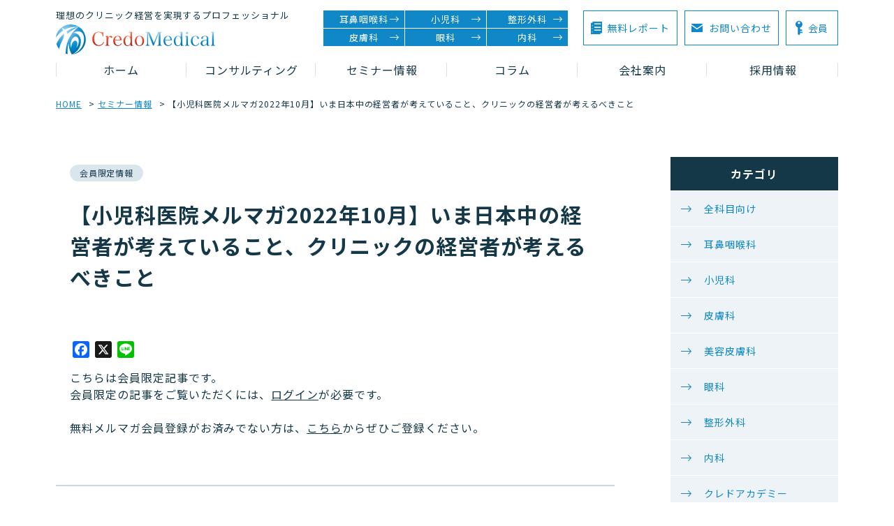

--- FILE ---
content_type: text/html; charset=UTF-8
request_url: https://www.credo-m.co.jp/seminar/pedia-client/post-10182/
body_size: 118644
content:
<!DOCTYPE html>
<html lang="ja">

<head>

	<meta charset="utf-8">
	<meta http-equiv="x-ua-compatible" content="ie=edge">
	<meta name="viewport" content="width=device-width">
	

	<meta name="format-detection" content="telephone=no">
	<link rel="icon" type="image/x-icon" href="https://www.credo-m.co.jp/cms/wp-content/themes/credo-m/img/common/favicon.ico">
	<link rel="apple-touch-icon" href="https://www.credo-m.co.jp/cms/wp-content/themes/credo-m/img/common/apple-touch-icon.png">
	<link rel="preconnect" href="https://fonts.googleapis.com">
	<link rel="preconnect" href="https://fonts.gstatic.com" crossorigin>
	<link
		href="https://fonts.googleapis.com/css?family=Frank+Ruhl+Libre:400,700%7CNoto+Sans+JP:400,700,900%7CNoto+Serif+JP:400,700&family=Figtree&display=swap&subset=japanese"
		rel="stylesheet">
	<link href="https://www.credo-m.co.jp/cms/wp-content/themes/credo-m/css/style.css?v=2506" rel="stylesheet">
	  				<style>img:is([sizes="auto" i], [sizes^="auto," i]) { contain-intrinsic-size: 3000px 1500px }</style>
	
		<!-- All in One SEO 4.9.3 - aioseo.com -->
		<title>【小児科医院メルマガ2022年10月】いま日本中の経営者が考えていること、クリニックの経営者が考えるべきこと | 株式会社クレドメディカル</title>
	<meta name="robots" content="max-snippet:-1, max-image-preview:large, max-video-preview:-1" />
	<link rel="canonical" href="https://www.credo-m.co.jp/seminar/pedia_client/post-10182/" />
	<meta name="generator" content="All in One SEO (AIOSEO) 4.9.3" />
		<meta name="twitter:card" content="summary_large_image" />
		<meta name="twitter:title" content="【小児科医院メルマガ2022年10月】いま日本中の経営者が考えていること、クリニックの経営者が考えるべきこと | 株式会社クレドメディカル" />
		<script type="application/ld+json" class="aioseo-schema">
			{"@context":"https:\/\/schema.org","@graph":[{"@type":"BreadcrumbList","@id":"https:\/\/www.credo-m.co.jp\/seminar\/pedia_client\/post-10182\/#breadcrumblist","itemListElement":[{"@type":"ListItem","@id":"https:\/\/www.credo-m.co.jp#listItem","position":1,"name":"\u30db\u30fc\u30e0","item":"https:\/\/www.credo-m.co.jp","nextItem":{"@type":"ListItem","@id":"https:\/\/www.credo-m.co.jp\/seminar\/#listItem","name":"\u30bb\u30df\u30ca\u30fc\u60c5\u5831"}},{"@type":"ListItem","@id":"https:\/\/www.credo-m.co.jp\/seminar\/#listItem","position":2,"name":"\u30bb\u30df\u30ca\u30fc\u60c5\u5831","item":"https:\/\/www.credo-m.co.jp\/seminar\/","nextItem":{"@type":"ListItem","@id":"https:\/\/www.credo-m.co.jp\/seminar\/pedia_client\/#listItem","name":"\u5c0f\u5150\u79d1\u30af\u30e9\u30a4\u30a2\u30f3\u30c8\u4f1a\u54e1\u9650\u5b9a"},"previousItem":{"@type":"ListItem","@id":"https:\/\/www.credo-m.co.jp#listItem","name":"\u30db\u30fc\u30e0"}},{"@type":"ListItem","@id":"https:\/\/www.credo-m.co.jp\/seminar\/pedia_client\/#listItem","position":3,"name":"\u5c0f\u5150\u79d1\u30af\u30e9\u30a4\u30a2\u30f3\u30c8\u4f1a\u54e1\u9650\u5b9a","item":"https:\/\/www.credo-m.co.jp\/seminar\/pedia_client\/","nextItem":{"@type":"ListItem","@id":"https:\/\/www.credo-m.co.jp\/seminar\/pedia_client\/post-10182\/#listItem","name":"\u3010\u5c0f\u5150\u79d1\u533b\u9662\u30e1\u30eb\u30de\u30ac2022\u5e7410\u6708\u3011\u3044\u307e\u65e5\u672c\u4e2d\u306e\u7d4c\u55b6\u8005\u304c\u8003\u3048\u3066\u3044\u308b\u3053\u3068\u3001\u30af\u30ea\u30cb\u30c3\u30af\u306e\u7d4c\u55b6\u8005\u304c\u8003\u3048\u308b\u3079\u304d\u3053\u3068"},"previousItem":{"@type":"ListItem","@id":"https:\/\/www.credo-m.co.jp\/seminar\/#listItem","name":"\u30bb\u30df\u30ca\u30fc\u60c5\u5831"}},{"@type":"ListItem","@id":"https:\/\/www.credo-m.co.jp\/seminar\/pedia_client\/post-10182\/#listItem","position":4,"name":"\u3010\u5c0f\u5150\u79d1\u533b\u9662\u30e1\u30eb\u30de\u30ac2022\u5e7410\u6708\u3011\u3044\u307e\u65e5\u672c\u4e2d\u306e\u7d4c\u55b6\u8005\u304c\u8003\u3048\u3066\u3044\u308b\u3053\u3068\u3001\u30af\u30ea\u30cb\u30c3\u30af\u306e\u7d4c\u55b6\u8005\u304c\u8003\u3048\u308b\u3079\u304d\u3053\u3068","previousItem":{"@type":"ListItem","@id":"https:\/\/www.credo-m.co.jp\/seminar\/pedia_client\/#listItem","name":"\u5c0f\u5150\u79d1\u30af\u30e9\u30a4\u30a2\u30f3\u30c8\u4f1a\u54e1\u9650\u5b9a"}}]},{"@type":"Organization","@id":"https:\/\/www.credo-m.co.jp\/#organization","name":"\u682a\u5f0f\u4f1a\u793e\u30af\u30ec\u30c9\u30e1\u30c7\u30a3\u30ab\u30eb","description":"\u8033\u9f3b\u54bd\u5589\u79d1\u3001\u5c0f\u5150\u79d1\u3001\u76ae\u819a\u79d1\u3092\u4e2d\u5fc3\u306b\u3001\u533b\u9662\u306e\u958b\u696d\u5f8c\u306e\u7d4c\u55b6\u30b3\u30f3\u30b5\u30eb\u30c6\u30a3\u30f3\u30b0\u3092\u5c55\u958b\u3057\u3066\u3044\u307e\u3059\u3002\u30af\u30ec\u30c9\u30e1\u30c7\u30a3\u30ab\u30eb\u3067\u306f\u696d\u7e3e\u5411\u4e0a\u306e\u305f\u3081\u306e\u305d\u308c\u305e\u308c\u306e\u533b\u9662\u306b\u5408\u308f\u305b\u305f\u5b8c\u5168\u30aa\u30fc\u30c0\u30fc\u30e1\u30a4\u30c9\u306e\u30b3\u30f3\u30b5\u30eb\u30c6\u30a3\u30f3\u30b0\u3092\u884c\u3063\u3066\u304a\u308a\u307e\u3059\u3002","url":"https:\/\/www.credo-m.co.jp\/","telephone":"+81661001130","logo":{"@type":"ImageObject","url":"https:\/\/www.credo-m.co.jp\/cms\/wp-content\/uploads\/2021\/02\/CredoMedical_A.png","@id":"https:\/\/www.credo-m.co.jp\/seminar\/pedia_client\/post-10182\/#organizationLogo","width":3996,"height":753,"caption":"\u30af\u30ec\u30c9\u30e1\u30c7\u30a3\u30ab\u30eb\u306e\u30ed\u30b4"},"image":{"@id":"https:\/\/www.credo-m.co.jp\/seminar\/pedia_client\/post-10182\/#organizationLogo"}},{"@type":"WebPage","@id":"https:\/\/www.credo-m.co.jp\/seminar\/pedia_client\/post-10182\/#webpage","url":"https:\/\/www.credo-m.co.jp\/seminar\/pedia_client\/post-10182\/","name":"\u3010\u5c0f\u5150\u79d1\u533b\u9662\u30e1\u30eb\u30de\u30ac2022\u5e7410\u6708\u3011\u3044\u307e\u65e5\u672c\u4e2d\u306e\u7d4c\u55b6\u8005\u304c\u8003\u3048\u3066\u3044\u308b\u3053\u3068\u3001\u30af\u30ea\u30cb\u30c3\u30af\u306e\u7d4c\u55b6\u8005\u304c\u8003\u3048\u308b\u3079\u304d\u3053\u3068 | \u682a\u5f0f\u4f1a\u793e\u30af\u30ec\u30c9\u30e1\u30c7\u30a3\u30ab\u30eb","inLanguage":"ja","isPartOf":{"@id":"https:\/\/www.credo-m.co.jp\/#website"},"breadcrumb":{"@id":"https:\/\/www.credo-m.co.jp\/seminar\/pedia_client\/post-10182\/#breadcrumblist"},"datePublished":"2022-11-17T10:12:27+09:00","dateModified":"2022-11-17T10:12:27+09:00"},{"@type":"WebSite","@id":"https:\/\/www.credo-m.co.jp\/#website","url":"https:\/\/www.credo-m.co.jp\/","name":"\u682a\u5f0f\u4f1a\u793e\u30af\u30ec\u30c9\u30e1\u30c7\u30a3\u30ab\u30eb","description":"\u8033\u9f3b\u54bd\u5589\u79d1\u3001\u5c0f\u5150\u79d1\u3001\u76ae\u819a\u79d1\u3092\u4e2d\u5fc3\u306b\u3001\u533b\u9662\u306e\u958b\u696d\u5f8c\u306e\u7d4c\u55b6\u30b3\u30f3\u30b5\u30eb\u30c6\u30a3\u30f3\u30b0\u3092\u5c55\u958b\u3057\u3066\u3044\u307e\u3059\u3002\u30af\u30ec\u30c9\u30e1\u30c7\u30a3\u30ab\u30eb\u3067\u306f\u696d\u7e3e\u5411\u4e0a\u306e\u305f\u3081\u306e\u305d\u308c\u305e\u308c\u306e\u533b\u9662\u306b\u5408\u308f\u305b\u305f\u5b8c\u5168\u30aa\u30fc\u30c0\u30fc\u30e1\u30a4\u30c9\u306e\u30b3\u30f3\u30b5\u30eb\u30c6\u30a3\u30f3\u30b0\u3092\u884c\u3063\u3066\u304a\u308a\u307e\u3059\u3002","inLanguage":"ja","publisher":{"@id":"https:\/\/www.credo-m.co.jp\/#organization"}}]}
		</script>
		<!-- All in One SEO -->

<link rel='dns-prefetch' href='//www.googletagmanager.com' />
		<!-- This site uses the Google Analytics by MonsterInsights plugin v9.11.1 - Using Analytics tracking - https://www.monsterinsights.com/ -->
		<!-- Note: MonsterInsights is not currently configured on this site. The site owner needs to authenticate with Google Analytics in the MonsterInsights settings panel. -->
					<!-- No tracking code set -->
				<!-- / Google Analytics by MonsterInsights -->
		<link rel='stylesheet' id='wp-block-library-css' href='https://www.credo-m.co.jp/cms/wp-includes/css/dist/block-library/style.min.css?ver=6.8.3' type='text/css' media='all' />
<style id='wp-block-library-inline-css' type='text/css'>
/* VK Color Palettes */
</style>
<style id='classic-theme-styles-inline-css' type='text/css'>
/*! This file is auto-generated */
.wp-block-button__link{color:#fff;background-color:#32373c;border-radius:9999px;box-shadow:none;text-decoration:none;padding:calc(.667em + 2px) calc(1.333em + 2px);font-size:1.125em}.wp-block-file__button{background:#32373c;color:#fff;text-decoration:none}
</style>
<link rel='stylesheet' id='aioseo/css/src/vue/standalone/blocks/table-of-contents/global.scss-css' href='https://www.credo-m.co.jp/cms/wp-content/plugins/all-in-one-seo-pack/dist/Lite/assets/css/table-of-contents/global.e90f6d47.css?ver=4.9.3' type='text/css' media='all' />
<style id='k-custom-instructor-block-style-inline-css' type='text/css'>
.instructor-card {
    border-bottom: 1px solid #eee;
    padding-bottom: 10px;
    margin-bottom: 10px;
}

.instructor-card h3 {
    margin: 0 0 10px 0;
    font-size: 18px;
    color: #333;
}

</style>
<style id='custom-navy-ribbon-style-inline-css' type='text/css'>
.navy-ribbon-block {
    margin: 1em 0;
    padding: 1em;
    background-color: #191970;
    color: white;
    font-size: 24px;
    line-height: 40px;
display: block !important;
}
</style>
<link rel='stylesheet' id='gutenberg-pdfjs-style-css' href='https://www.credo-m.co.jp/cms/wp-content/plugins/pdfjs-viewer-shortcode/inc/../blocks/build/style-index.css?ver=1765430241' type='text/css' media='all' />
<link rel='stylesheet' id='wp-components-css' href='https://www.credo-m.co.jp/cms/wp-includes/css/dist/components/style.min.css?ver=6.8.3' type='text/css' media='all' />
<link rel='stylesheet' id='wp-preferences-css' href='https://www.credo-m.co.jp/cms/wp-includes/css/dist/preferences/style.min.css?ver=6.8.3' type='text/css' media='all' />
<link rel='stylesheet' id='wp-block-editor-css' href='https://www.credo-m.co.jp/cms/wp-includes/css/dist/block-editor/style.min.css?ver=6.8.3' type='text/css' media='all' />
<link rel='stylesheet' id='popup-maker-block-library-style-css' href='https://www.credo-m.co.jp/cms/wp-content/plugins/popup-maker/dist/packages/block-library-style.css?ver=dbea705cfafe089d65f1' type='text/css' media='all' />
<style id='snow-monkey-blocks-accordion-style-inline-css' type='text/css'>
.smb-accordion{--smb-accordion--gap:var(--_margin-1);--smb-accordion--title-background-color:var(--_lighter-color-gray);--smb-accordion--title-color:inherit;--smb-accordion--body-padding:var(--_padding1)}.smb-accordion>*+*{margin-top:var(--smb-accordion--gap)}.smb-accordion__item{--smb-accordion-item--background-color:var(--smb-accordion--title-background-color);--smb-accordion-item--color:var(--smb-accordion--title-color);--smb-accordion-item--padding:var(--smb-accordion--body-padding);position:relative}.smb-accordion__item__title{align-items:center;background-color:var(--smb-accordion-item--background-color);color:var(--smb-accordion-item--color);display:flex;padding:calc(var(--_padding-1)*.5) var(--_padding-1)}.smb-accordion__item__title__label{flex:1 1 auto}.smb-accordion__item__title__icon{margin-left:var(--_margin-1);--_transition-duration:var(--_global--transition-duration);--_transition-function-timing:var(--_global--transition-function-timing);--_transition-delay:var(--_global--transition-delay);flex:0 0 auto;transition:transform var(--_transition-duration) var(--_transition-function-timing) var(--_transition-delay)}.smb-accordion__item__control{appearance:none!important;cursor:pointer!important;display:block!important;height:100%!important;inset:0!important;opacity:0!important;outline:none!important;position:absolute!important;width:100%!important;z-index:1!important}.smb-accordion__item__control:focus-visible{opacity:1!important;outline:1px solid!important}.smb-accordion__item__body{display:none;padding:var(--smb-accordion--body-padding);position:relative;z-index:2}.smb-accordion .smb-accordion__item__control:checked+.smb-accordion__item__body,.smb-accordion .smb-accordion__item__control:checked+.smb-accordion__item__title+.smb-accordion__item__body{display:block}.smb-accordion .smb-accordion__item__control:checked+.smb-accordion__item__title>.smb-accordion__item__title__icon{transform:rotate(180deg)}:where(.smb-accordion__item__body.is-layout-constrained>*){--wp--style--global--content-size:100%;--wp--style--global--wide-size:100%}

</style>
<link rel='stylesheet' id='snow-monkey-blocks-alert-style-css' href='https://www.credo-m.co.jp/cms/wp-content/plugins/snow-monkey-blocks/dist/blocks/alert/style-index.css?ver=21.0.6' type='text/css' media='all' />
<link rel='stylesheet' id='snow-monkey-blocks-balloon-style-css' href='https://www.credo-m.co.jp/cms/wp-content/plugins/snow-monkey-blocks/dist/blocks/balloon/style-index.css?ver=21.0.6' type='text/css' media='all' />
<style id='snow-monkey-blocks-box-style-inline-css' type='text/css'>
.smb-box{--smb-box--background-color:#0000;--smb-box--background-image:initial;--smb-box--background-opacity:1;--smb-box--border-color:var(--_lighter-color-gray);--smb-box--border-style:solid;--smb-box--border-width:0px;--smb-box--border-radius:var(--_global--border-radius);--smb-box--box-shadow:initial;--smb-box--color:inherit;--smb-box--padding:var(--_padding1);border-radius:var(--smb-box--border-radius);border-width:0;box-shadow:var(--smb-box--box-shadow);color:var(--smb-box--color);overflow:visible;padding:var(--smb-box--padding);position:relative}.smb-box--p-s{--smb-box--padding:var(--_padding-1)}.smb-box--p-l{--smb-box--padding:var(--_padding2)}.smb-box__background{background-color:var(--smb-box--background-color);background-image:var(--smb-box--background-image);border:var(--smb-box--border-width) var(--smb-box--border-style) var(--smb-box--border-color);border-radius:var(--smb-box--border-radius);bottom:0;display:block;left:0;opacity:var(--smb-box--background-opacity);position:absolute;right:0;top:0}.smb-box__body{position:relative}.smb-box--has-link{cursor:pointer}.smb-box--has-link:has(:focus-visible){outline:auto;outline:auto -webkit-focus-ring-color}.smb-box__link{display:block!important;height:0!important;position:static!important;text-indent:-99999px!important;width:0!important}:where(.smb-box__body.is-layout-constrained>*){--wp--style--global--content-size:100%;--wp--style--global--wide-size:100%}

</style>
<style id='snow-monkey-blocks-btn-style-inline-css' type='text/css'>
.smb-btn:not(:root){color:var(--smb-btn--color);text-decoration:none}.smb-btn{--smb-btn--background-color:var(--wp--preset--color--black);--smb-btn--background-image:initial;--smb-btn--border:none;--smb-btn--border-radius:var(--_global--border-radius);--smb-btn--color:var(--wp--preset--color--white);--smb-btn--padding:var(--_padding-1);--smb-btn--padding-vertical:calc(var(--smb-btn--padding)*0.5);--smb-btn--padding-horizontal:var(--smb-btn--padding);--smb-btn--style--ghost--border-color:var(--smb-btn--background-color,currentColor);--smb-btn--style--ghost--color:currentColor;--smb-btn--style--text--color:currentColor;background-color:var(--smb-btn--background-color);background-image:var(--smb-btn--background-image);border:var(--smb-btn--border);border-radius:var(--smb-btn--border-radius);cursor:pointer;display:inline-flex;justify-content:center;margin:0;max-width:100%;padding:var(--smb-btn--padding-vertical) var(--smb-btn--padding-horizontal);white-space:nowrap;--_transition-duration:var(--_global--transition-duration);--_transition-function-timing:var(--_global--transition-function-timing);--_transition-delay:var(--_global--transition-delay);transition:all var(--_transition-duration) var(--_transition-function-timing) var(--_transition-delay)}.smb-btn:focus-visible{filter:brightness(90%)}.smb-btn__label{color:currentColor;white-space:inherit!important}.smb-btn--little-wider{--smb-btn--padding-horizontal:var(--_padding2)}.smb-btn--wider{--smb-btn--padding-horizontal:var(--_padding3)}.smb-btn--full,.smb-btn--more-wider{width:100%}.smb-btn--wrap{white-space:normal}.smb-btn-wrapper.is-style-ghost .smb-btn{--smb-btn--color:var(--smb-btn--style--ghost--color);background-color:#0000;border:1px solid var(--smb-btn--style--ghost--border-color)}.smb-btn-wrapper.is-style-ghost .smb-btn[style*="background-color:"]{background-color:#0000!important}.smb-btn-wrapper.is-style-text .smb-btn{--smb-btn--background-color:#0000;--smb-btn--color:var(--smb-btn--style--text--color);border:none}.aligncenter .smb-btn-wrapper,.smb-btn-wrapper.aligncenter{text-align:center}@media(min-width:640px){.smb-btn--more-wider{--smb-btn--padding-horizontal:var(--_padding4);display:inline-block;width:auto}}@media(any-hover:hover){.smb-btn:hover{filter:brightness(90%)}}

</style>
<style id='snow-monkey-blocks-buttons-style-inline-css' type='text/css'>
.smb-buttons{--smb-buttons--gap:var(--_margin1);display:flex;flex-wrap:wrap;gap:var(--smb-buttons--gap)}.smb-buttons.has-text-align-left,.smb-buttons.is-content-justification-left{justify-content:flex-start}.smb-buttons.has-text-align-center,.smb-buttons.is-content-justification-center{justify-content:center}.smb-buttons.has-text-align-right,.smb-buttons.is-content-justification-right{justify-content:flex-end}.smb-buttons.is-content-justification-space-between{justify-content:space-between}.smb-buttons>.smb-btn-wrapper{flex:0 1 auto;margin:0}.smb-buttons>.smb-btn-wrapper--full{flex:1 1 auto}@media not all and (min-width:640px){.smb-buttons>.smb-btn-wrapper--more-wider{flex:1 1 auto}}

</style>
<link rel='stylesheet' id='snow-monkey-blocks-categories-list-style-css' href='https://www.credo-m.co.jp/cms/wp-content/plugins/snow-monkey-blocks/dist/blocks/categories-list/style-index.css?ver=21.0.6' type='text/css' media='all' />
<style id='snow-monkey-blocks-container-style-inline-css' type='text/css'>
.smb-container__body{margin-left:auto;margin-right:auto;max-width:100%}.smb-container--no-gutters{padding-left:0!important;padding-right:0!important}:where(.smb-container__body.is-layout-constrained>*){--wp--style--global--content-size:100%;--wp--style--global--wide-size:100%}

</style>
<style id='snow-monkey-blocks-contents-outline-style-inline-css' type='text/css'>
.smb-contents-outline{--smb-contents-outline--background-color:var(--wp--preset--color--sm-lightest-gray);--smb-contents-outline--color:inherit;background-color:var(--smb-contents-outline--background-color);color:var(--smb-contents-outline--color);padding:0!important}.smb-contents-outline .wpco{background-color:inherit;color:inherit}

</style>
<style id='snow-monkey-blocks-countdown-style-inline-css' type='text/css'>
.smb-countdown{--smb-countdown--gap:var(--_margin-2);--smb-countdown--numeric-color:currentColor;--smb-countdown--clock-color:currentColor}.smb-countdown__list{align-items:center;align-self:center;display:flex;flex-direction:row;flex-wrap:wrap;list-style-type:none;margin-left:0;padding-left:0}.smb-countdown__list-item{margin:0 var(--smb-countdown--gap);text-align:center}.smb-countdown__list-item:first-child{margin-left:0}.smb-countdown__list-item:last-child{margin-right:0}.smb-countdown__list-item__numeric{color:var(--smb-countdown--numeric-color);display:block;--_font-size-level:3;font-size:var(--_fluid-font-size);font-weight:700;line-height:var(--_line-height)}.smb-countdown__list-item__clock{color:var(--smb-countdown--clock-color);display:block;--_font-size-level:-1;font-size:var(--_font-size);line-height:var(--_line-height)}.smb-countdown .align-center{justify-content:center}.smb-countdown .align-left{justify-content:flex-start}.smb-countdown .align-right{justify-content:flex-end}.is-style-inline .smb-countdown__list-item__clock,.is-style-inline .smb-countdown__list-item__numeric{display:inline}

</style>
<style id='snow-monkey-blocks-directory-structure-style-inline-css' type='text/css'>
.smb-directory-structure{--smb-directory-structure--background-color:var(--_lightest-color-gray);--smb-directory-structure--padding:var(--_padding1);--smb-directory-structure--gap:var(--_margin-2);--smb-directory-structure--icon-color:inherit;background-color:var(--smb-directory-structure--background-color);overflow-x:auto;overflow-y:hidden;padding:var(--smb-directory-structure--padding)}.smb-directory-structure>*+*{margin-top:var(--smb-directory-structure--gap)}.smb-directory-structure__item p{align-items:flex-start;display:flex;flex-wrap:nowrap}.smb-directory-structure .fa-fw{color:var(--smb-directory-structure--icon-color);width:auto}.smb-directory-structure .svg-inline--fa{display:var(--fa-display,inline-block);height:1em;overflow:visible;vertical-align:-.125em}.smb-directory-structure__item__name{margin-left:.5em;white-space:nowrap}.smb-directory-structure__item__list{margin-left:1.5em}.smb-directory-structure__item__list>*{margin-top:var(--smb-directory-structure--gap)}

</style>
<style id='snow-monkey-blocks-evaluation-star-style-inline-css' type='text/css'>
.smb-evaluation-star{--smb-evaluation-star--gap:var(--_margin-2);--smb-evaluation-star--icon-color:#f9bb2d;--smb-evaluation-star--numeric-color:currentColor;align-items:center;display:flex;gap:var(--smb-evaluation-star--gap)}.smb-evaluation-star--title-right .smb-evaluation-star__title{order:1}.smb-evaluation-star__body{display:inline-flex;gap:var(--smb-evaluation-star--gap)}.smb-evaluation-star__numeric{color:var(--smb-evaluation-star--numeric-color);font-weight:700}.smb-evaluation-star__numeric--right{order:1}.smb-evaluation-star__icon{color:var(--smb-evaluation-star--icon-color);display:inline-block}.smb-evaluation-star .svg-inline--fa{display:var(--fa-display,inline-block);height:1em;overflow:visible;vertical-align:-.125em}

</style>
<style id='snow-monkey-blocks-faq-style-inline-css' type='text/css'>
.smb-faq{--smb-faq--border-color:var(--_lighter-color-gray);--smb-faq--label-color:initial;--smb-faq--item-gap:var(--_margin1);--smb-faq--item-question-label-color:currentColor;--smb-faq--item-answer-label-color:currentColor;border-top:1px solid var(--smb-faq--border-color)}.smb-faq__item{border-bottom:1px solid var(--smb-faq--border-color);padding:var(--_padding1) 0}.smb-faq__item__answer,.smb-faq__item__question{display:flex;flex-direction:row;flex-wrap:nowrap}.smb-faq__item__answer__label,.smb-faq__item__question__label{flex:0 0 0%;margin-right:var(--smb-faq--item-gap);margin-top:calc(var(--_half-leading)*-1em - .125em);--_font-size-level:3;font-size:var(--_fluid-font-size);font-weight:400;line-height:var(--_line-height);min-width:.8em}.smb-faq__item__answer__body,.smb-faq__item__question__body{flex:1 1 auto;margin-top:calc(var(--_half-leading)*-1em)}.smb-faq__item__question{font-weight:700;margin:0 0 var(--smb-faq--item-gap)}.smb-faq__item__question__label{color:var(--smb-faq--item-question-label-color)}.smb-faq__item__answer__label{color:var(--smb-faq--item-answer-label-color)}:where(.smb-faq__item__answer__body.is-layout-constrained>*){--wp--style--global--content-size:100%;--wp--style--global--wide-size:100%}

</style>
<style id='snow-monkey-blocks-flex-style-inline-css' type='text/css'>
.smb-flex{--smb-flex--box-shadow:none;box-shadow:var(--smb-flex--box-shadow);flex-direction:column}.smb-flex.is-horizontal{flex-direction:row}.smb-flex.is-vertical{flex-direction:column}.smb-flex>*{--smb--flex-grow:0;--smb--flex-shrink:1;--smb--flex-basis:auto;flex-basis:var(--smb--flex-basis);flex-grow:var(--smb--flex-grow);flex-shrink:var(--smb--flex-shrink);min-width:0}

</style>
<style id='snow-monkey-blocks-grid-style-inline-css' type='text/css'>
.smb-grid{--smb-grid--gap:0px;--smb-grid--column-auto-repeat:auto-fit;--smb-grid--columns:1;--smb-grid--column-min-width:250px;--smb-grid--grid-template-columns:none;--smb-grid--rows:1;--smb-grid--grid-template-rows:none;display:grid;gap:var(--smb-grid--gap)}.smb-grid>*{--smb--justify-self:stretch;--smb--align-self:stretch;--smb--grid-column:auto;--smb--grid-row:auto;align-self:var(--smb--align-self);grid-column:var(--smb--grid-column);grid-row:var(--smb--grid-row);justify-self:var(--smb--justify-self);margin-bottom:0;margin-top:0;min-width:0}.smb-grid--columns\:columns{grid-template-columns:repeat(var(--smb-grid--columns),1fr)}.smb-grid--columns\:min{grid-template-columns:repeat(var(--smb-grid--column-auto-repeat),minmax(min(var(--smb-grid--column-min-width),100%),1fr))}.smb-grid--columns\:free{grid-template-columns:var(--smb-grid--grid-template-columns)}.smb-grid--rows\:rows{grid-template-rows:repeat(var(--smb-grid--rows),1fr)}.smb-grid--rows\:free{grid-template-rows:var(--smb-grid--grid-template-rows)}

</style>
<link rel='stylesheet' id='snow-monkey-blocks-hero-header-style-css' href='https://www.credo-m.co.jp/cms/wp-content/plugins/snow-monkey-blocks/dist/blocks/hero-header/style-index.css?ver=21.0.6' type='text/css' media='all' />
<link rel='stylesheet' id='snow-monkey-blocks-information-style-css' href='https://www.credo-m.co.jp/cms/wp-content/plugins/snow-monkey-blocks/dist/blocks/information/style-index.css?ver=21.0.6' type='text/css' media='all' />
<style id='snow-monkey-blocks-list-style-inline-css' type='text/css'>
.smb-list{--smb-list--gap:var(--_margin-2)}.smb-list ul{list-style:none!important}.smb-list ul *>li:first-child,.smb-list ul li+li{margin-top:var(--smb-list--gap)}.smb-list ul>li{position:relative}.smb-list ul>li .smb-list__icon{left:-1.5em;position:absolute}

</style>
<link rel='stylesheet' id='snow-monkey-blocks-media-text-style-css' href='https://www.credo-m.co.jp/cms/wp-content/plugins/snow-monkey-blocks/dist/blocks/media-text/style-index.css?ver=21.0.6' type='text/css' media='all' />
<link rel='stylesheet' id='snow-monkey-blocks-panels-style-css' href='https://www.credo-m.co.jp/cms/wp-content/plugins/snow-monkey-blocks/dist/blocks/panels/style-index.css?ver=23.0.2' type='text/css' media='all' />
<style id='snow-monkey-blocks-price-menu-style-inline-css' type='text/css'>
.smb-price-menu{--smb-price-menu--border-color:var(--_lighter-color-gray);--smb-price-menu--item-padding:var(--_padding-1);border-top:1px solid var(--smb-price-menu--border-color)}.smb-price-menu>.smb-price-menu__item{margin-bottom:0;margin-top:0}.smb-price-menu__item{border-bottom:1px solid var(--smb-price-menu--border-color);column-gap:var(--_margin-1);padding:var(--smb-price-menu--item-padding) 0}@media(min-width:640px){.smb-price-menu__item{align-items:center;display:flex;flex-direction:row;flex-wrap:nowrap;justify-content:space-between}.smb-price-menu__item>:where(.smb-price-menu__item__title){flex:1 1 auto}.smb-price-menu__item>:where(.smb-price-menu__item__price){flex:0 0 auto}}

</style>
<style id='snow-monkey-blocks-rating-box-style-inline-css' type='text/css'>
.smb-rating-box{--smb-rating-box--gap:var(--_margin-1);--smb-rating-box--bar-border-radius:var(--_global--border-radius);--smb-rating-box--bar-background-color:var(--_lighter-color-gray);--smb-rating-box--bar-height:1rem;--smb-rating-box--rating-background-color:#f9bb2d}.smb-rating-box>.smb-rating-box__item__title{margin-bottom:var(--_margin-2)}.smb-rating-box__body>*+*{margin-top:var(--smb-rating-box--gap)}.smb-rating-box__item{display:grid;gap:var(--_margin-2)}.smb-rating-box__item__body{align-items:end;display:grid;gap:var(--_margin1);grid-template-columns:1fr auto}.smb-rating-box__item__numeric{--_font-size-level:-2;font-size:var(--_font-size);line-height:var(--_line-height)}.smb-rating-box__item__evaluation{grid-column:1/-1}.smb-rating-box__item__evaluation__bar,.smb-rating-box__item__evaluation__rating{border-radius:var(--smb-rating-box--bar-border-radius);height:var(--smb-rating-box--bar-height)}.smb-rating-box__item__evaluation__bar{background-color:var(--smb-rating-box--bar-background-color);position:relative}.smb-rating-box__item__evaluation__rating{background-color:var(--smb-rating-box--rating-background-color);left:0;position:absolute;top:0}.smb-rating-box__item__evaluation__numeric{bottom:calc(var(--smb-rating-box--bar-height) + var(--_s-2));position:absolute;right:0;--_font-size-level:-2;font-size:var(--_font-size);line-height:var(--_line-height)}

</style>
<style id='snow-monkey-blocks-read-more-box-style-inline-css' type='text/css'>
.smb-read-more-box{--smb-read-more-box--content-height:100px;--smb-read-more-box--mask-color:var(--_global--background-color,#fff)}.smb-read-more-box__content{--_transition-duration:var(--_global--transition-duration);--_transition-function-timing:var(--_global--transition-function-timing);--_transition-delay:var(--_global--transition-delay);overflow:hidden;position:relative;transition:height var(--_transition-duration) var(--_transition-function-timing) var(--_transition-delay)}.smb-read-more-box__content[aria-hidden=true]{height:var(--smb-read-more-box--content-height)}.smb-read-more-box__action{display:flex;flex-wrap:wrap;margin-top:var(--_padding-1)}.smb-read-more-box__action.is-content-justification-left{justify-content:start}.smb-read-more-box__action.is-content-justification-center{justify-content:center}.smb-read-more-box__action.is-content-justification-right{justify-content:end}.smb-read-more-box__btn-wrapper.smb-btn-wrapper--full{flex-grow:1}.smb-read-more-box__button{cursor:pointer}.smb-read-more-box--has-mask .smb-read-more-box__content[aria-hidden=true]:after{background:linear-gradient(to bottom,#0000 0,var(--smb-read-more-box--mask-color) 100%);content:"";display:block;height:50px;inset:auto 0 0 0;position:absolute}.smb-read-more-box.is-style-ghost .smb-read-more-box__button{--smb-btn--color:var(--smb-btn--style--ghost--color);background-color:#0000;border:1px solid var(--smb-btn--style--ghost--border-color)}.smb-read-more-box.is-style-text .smb-read-more-box__button{--smb-btn--background-color:#0000;--smb-btn--color:var(--smb-btn--style--text--color);--smb-btn--padding:0px;border:none}:where(.smb-read-more-box__content.is-layout-constrained>*){--wp--style--global--content-size:100%;--wp--style--global--wide-size:100%}

</style>
<link rel='stylesheet' id='snow-monkey-blocks-section-style-css' href='https://www.credo-m.co.jp/cms/wp-content/plugins/snow-monkey-blocks/dist/blocks/section/style-index.css?ver=24.1.1' type='text/css' media='all' />
<link rel='stylesheet' id='snow-monkey-blocks-step-style-css' href='https://www.credo-m.co.jp/cms/wp-content/plugins/snow-monkey-blocks/dist/blocks/step/style-index.css?ver=24.1.0' type='text/css' media='all' />
<link rel='stylesheet' id='snow-monkey-blocks-tabs-style-css' href='https://www.credo-m.co.jp/cms/wp-content/plugins/snow-monkey-blocks/dist/blocks/tabs/style-index.css?ver=22.2.3' type='text/css' media='all' />
<style id='snow-monkey-blocks-taxonomy-terms-style-inline-css' type='text/css'>
.smb-taxonomy-terms__item>a{align-items:center;display:inline-flex!important}.smb-taxonomy-terms__item__count{display:inline-block;margin-left:.4em;text-decoration:none}.smb-taxonomy-terms__item__count span{align-items:center;display:inline-flex}.smb-taxonomy-terms__item__count span:before{content:"(";font-size:.8em}.smb-taxonomy-terms__item__count span:after{content:")";font-size:.8em}.smb-taxonomy-terms.is-style-tag .smb-taxonomy-terms__list{list-style:none;margin-left:0;padding-left:0}.smb-taxonomy-terms.is-style-tag .smb-taxonomy-terms__item{display:inline-block;margin:4px 4px 4px 0}.smb-taxonomy-terms.is-style-slash .smb-taxonomy-terms__list{display:flex;flex-wrap:wrap;list-style:none;margin-left:0;padding-left:0}.smb-taxonomy-terms.is-style-slash .smb-taxonomy-terms__item{display:inline-block}.smb-taxonomy-terms.is-style-slash .smb-taxonomy-terms__item:not(:last-child):after{content:"/";display:inline-block;margin:0 .5em}

</style>
<style id='snow-monkey-blocks-testimonial-style-inline-css' type='text/css'>
.smb-testimonial__item{display:flex;flex-direction:row;flex-wrap:nowrap;justify-content:center}.smb-testimonial__item__figure{border-radius:100%;flex:0 0 auto;height:48px;margin-right:var(--_margin-1);margin-top:calc(var(--_half-leading)*1rem);overflow:hidden;width:48px}.smb-testimonial__item__figure img{height:100%;object-fit:cover;object-position:50% 50%;width:100%}.smb-testimonial__item__body{flex:1 1 auto;max-width:100%}.smb-testimonial__item__name{--_font-size-level:-2;font-size:var(--_font-size);line-height:var(--_line-height)}.smb-testimonial__item__name a{color:inherit}.smb-testimonial__item__lede{--_font-size-level:-2;font-size:var(--_font-size);line-height:var(--_line-height)}.smb-testimonial__item__lede a{color:inherit}.smb-testimonial__item__content{margin-bottom:var(--_margin-1);--_font-size-level:-1;font-size:var(--_font-size);line-height:var(--_line-height)}.smb-testimonial__item__content:after{background-color:currentColor;content:"";display:block;height:1px;margin-top:var(--_margin-1);width:2rem}

</style>
<link rel='stylesheet' id='slick-carousel-css' href='https://www.credo-m.co.jp/cms/wp-content/plugins/snow-monkey-blocks/dist/packages/slick/slick.css?ver=1768972649' type='text/css' media='all' />
<link rel='stylesheet' id='slick-carousel-theme-css' href='https://www.credo-m.co.jp/cms/wp-content/plugins/snow-monkey-blocks/dist/packages/slick/slick-theme.css?ver=1768972649' type='text/css' media='all' />
<link rel='stylesheet' id='spider-css' href='https://www.credo-m.co.jp/cms/wp-content/plugins/snow-monkey-blocks/dist/packages/spider/dist/css/spider.css?ver=1768972649' type='text/css' media='all' />
<link rel='stylesheet' id='snow-monkey-blocks-css' href='https://www.credo-m.co.jp/cms/wp-content/plugins/snow-monkey-blocks/dist/css/blocks.css?ver=1768972649' type='text/css' media='all' />
<link rel='stylesheet' id='sass-basis-css' href='https://www.credo-m.co.jp/cms/wp-content/plugins/snow-monkey-blocks/dist/css/fallback.css?ver=1768972649' type='text/css' media='all' />
<link rel='stylesheet' id='snow-monkey-blocks/nopro-css' href='https://www.credo-m.co.jp/cms/wp-content/plugins/snow-monkey-blocks/dist/css/nopro.css?ver=1768972649' type='text/css' media='all' />
<link rel='stylesheet' id='vk-components-style-css' href='https://www.credo-m.co.jp/cms/wp-content/plugins/vk-blocks/vendor/vektor-inc/vk-component/src//assets/css/vk-components.css?ver=1.6.5' type='text/css' media='all' />
<link rel='stylesheet' id='snow-monkey-blocks-btn-box-style-css' href='https://www.credo-m.co.jp/cms/wp-content/plugins/snow-monkey-blocks/dist/blocks/btn-box/style-index.css?ver=1768972649' type='text/css' media='all' />
<link rel='stylesheet' id='snow-monkey-blocks-items-style-css' href='https://www.credo-m.co.jp/cms/wp-content/plugins/snow-monkey-blocks/dist/blocks/items/style-index.css?ver=1768972649' type='text/css' media='all' />
<link rel='stylesheet' id='snow-monkey-blocks-pricing-table-style-css' href='https://www.credo-m.co.jp/cms/wp-content/plugins/snow-monkey-blocks/dist/blocks/pricing-table/style-index.css?ver=1768972649' type='text/css' media='all' />
<link rel='stylesheet' id='snow-monkey-blocks-section-break-the-grid-style-css' href='https://www.credo-m.co.jp/cms/wp-content/plugins/snow-monkey-blocks/dist/blocks/section-break-the-grid/style-index.css?ver=1768972649' type='text/css' media='all' />
<link rel='stylesheet' id='snow-monkey-blocks-section-side-heading-style-css' href='https://www.credo-m.co.jp/cms/wp-content/plugins/snow-monkey-blocks/dist/blocks/section-side-heading/style-index.css?ver=1768972649' type='text/css' media='all' />
<link rel='stylesheet' id='snow-monkey-blocks-section-with-bgimage-style-css' href='https://www.credo-m.co.jp/cms/wp-content/plugins/snow-monkey-blocks/dist/blocks/section-with-bgimage/style-index.css?ver=1768972649' type='text/css' media='all' />
<link rel='stylesheet' id='snow-monkey-blocks-section-with-bgvideo-style-css' href='https://www.credo-m.co.jp/cms/wp-content/plugins/snow-monkey-blocks/dist/blocks/section-with-bgvideo/style-index.css?ver=1768972649' type='text/css' media='all' />
<link rel='stylesheet' id='snow-monkey-blocks-slider-style-css' href='https://www.credo-m.co.jp/cms/wp-content/plugins/snow-monkey-blocks/dist/blocks/slider/style-index.css?ver=1768972649' type='text/css' media='all' />
<link rel='stylesheet' id='snow-monkey-blocks-spider-slider-style-css' href='https://www.credo-m.co.jp/cms/wp-content/plugins/snow-monkey-blocks/dist/blocks/spider-slider/style-index.css?ver=1768972649' type='text/css' media='all' />
<link rel='stylesheet' id='snow-monkey-blocks-spider-pickup-slider-style-css' href='https://www.credo-m.co.jp/cms/wp-content/plugins/snow-monkey-blocks/dist/blocks/spider-pickup-slider/style-index.css?ver=1768972649' type='text/css' media='all' />
<link rel='stylesheet' id='snow-monkey-blocks-spider-contents-slider-style-css' href='https://www.credo-m.co.jp/cms/wp-content/plugins/snow-monkey-blocks/dist/blocks/spider-contents-slider/style-index.css?ver=1768972649' type='text/css' media='all' />
<link rel='stylesheet' id='snow-monkey-blocks-thumbnail-gallery-style-css' href='https://www.credo-m.co.jp/cms/wp-content/plugins/snow-monkey-blocks/dist/blocks/thumbnail-gallery/style-index.css?ver=1768972649' type='text/css' media='all' />
<style id='global-styles-inline-css' type='text/css'>
:root{--wp--preset--aspect-ratio--square: 1;--wp--preset--aspect-ratio--4-3: 4/3;--wp--preset--aspect-ratio--3-4: 3/4;--wp--preset--aspect-ratio--3-2: 3/2;--wp--preset--aspect-ratio--2-3: 2/3;--wp--preset--aspect-ratio--16-9: 16/9;--wp--preset--aspect-ratio--9-16: 9/16;--wp--preset--color--black: #000000;--wp--preset--color--cyan-bluish-gray: #abb8c3;--wp--preset--color--white: #ffffff;--wp--preset--color--pale-pink: #f78da7;--wp--preset--color--vivid-red: #cf2e2e;--wp--preset--color--luminous-vivid-orange: #ff6900;--wp--preset--color--luminous-vivid-amber: #fcb900;--wp--preset--color--light-green-cyan: #7bdcb5;--wp--preset--color--vivid-green-cyan: #00d084;--wp--preset--color--pale-cyan-blue: #8ed1fc;--wp--preset--color--vivid-cyan-blue: #0693e3;--wp--preset--color--vivid-purple: #9b51e0;--wp--preset--gradient--vivid-cyan-blue-to-vivid-purple: linear-gradient(135deg,rgba(6,147,227,1) 0%,rgb(155,81,224) 100%);--wp--preset--gradient--light-green-cyan-to-vivid-green-cyan: linear-gradient(135deg,rgb(122,220,180) 0%,rgb(0,208,130) 100%);--wp--preset--gradient--luminous-vivid-amber-to-luminous-vivid-orange: linear-gradient(135deg,rgba(252,185,0,1) 0%,rgba(255,105,0,1) 100%);--wp--preset--gradient--luminous-vivid-orange-to-vivid-red: linear-gradient(135deg,rgba(255,105,0,1) 0%,rgb(207,46,46) 100%);--wp--preset--gradient--very-light-gray-to-cyan-bluish-gray: linear-gradient(135deg,rgb(238,238,238) 0%,rgb(169,184,195) 100%);--wp--preset--gradient--cool-to-warm-spectrum: linear-gradient(135deg,rgb(74,234,220) 0%,rgb(151,120,209) 20%,rgb(207,42,186) 40%,rgb(238,44,130) 60%,rgb(251,105,98) 80%,rgb(254,248,76) 100%);--wp--preset--gradient--blush-light-purple: linear-gradient(135deg,rgb(255,206,236) 0%,rgb(152,150,240) 100%);--wp--preset--gradient--blush-bordeaux: linear-gradient(135deg,rgb(254,205,165) 0%,rgb(254,45,45) 50%,rgb(107,0,62) 100%);--wp--preset--gradient--luminous-dusk: linear-gradient(135deg,rgb(255,203,112) 0%,rgb(199,81,192) 50%,rgb(65,88,208) 100%);--wp--preset--gradient--pale-ocean: linear-gradient(135deg,rgb(255,245,203) 0%,rgb(182,227,212) 50%,rgb(51,167,181) 100%);--wp--preset--gradient--electric-grass: linear-gradient(135deg,rgb(202,248,128) 0%,rgb(113,206,126) 100%);--wp--preset--gradient--midnight: linear-gradient(135deg,rgb(2,3,129) 0%,rgb(40,116,252) 100%);--wp--preset--font-size--small: 13px;--wp--preset--font-size--medium: 20px;--wp--preset--font-size--large: 36px;--wp--preset--font-size--x-large: 42px;--wp--preset--spacing--20: 0.44rem;--wp--preset--spacing--30: 0.67rem;--wp--preset--spacing--40: 1rem;--wp--preset--spacing--50: 1.5rem;--wp--preset--spacing--60: 2.25rem;--wp--preset--spacing--70: 3.38rem;--wp--preset--spacing--80: 5.06rem;--wp--preset--shadow--natural: 6px 6px 9px rgba(0, 0, 0, 0.2);--wp--preset--shadow--deep: 12px 12px 50px rgba(0, 0, 0, 0.4);--wp--preset--shadow--sharp: 6px 6px 0px rgba(0, 0, 0, 0.2);--wp--preset--shadow--outlined: 6px 6px 0px -3px rgba(255, 255, 255, 1), 6px 6px rgba(0, 0, 0, 1);--wp--preset--shadow--crisp: 6px 6px 0px rgba(0, 0, 0, 1);}:where(.is-layout-flex){gap: 0.5em;}:where(.is-layout-grid){gap: 0.5em;}body .is-layout-flex{display: flex;}.is-layout-flex{flex-wrap: wrap;align-items: center;}.is-layout-flex > :is(*, div){margin: 0;}body .is-layout-grid{display: grid;}.is-layout-grid > :is(*, div){margin: 0;}:where(.wp-block-columns.is-layout-flex){gap: 2em;}:where(.wp-block-columns.is-layout-grid){gap: 2em;}:where(.wp-block-post-template.is-layout-flex){gap: 1.25em;}:where(.wp-block-post-template.is-layout-grid){gap: 1.25em;}.has-black-color{color: var(--wp--preset--color--black) !important;}.has-cyan-bluish-gray-color{color: var(--wp--preset--color--cyan-bluish-gray) !important;}.has-white-color{color: var(--wp--preset--color--white) !important;}.has-pale-pink-color{color: var(--wp--preset--color--pale-pink) !important;}.has-vivid-red-color{color: var(--wp--preset--color--vivid-red) !important;}.has-luminous-vivid-orange-color{color: var(--wp--preset--color--luminous-vivid-orange) !important;}.has-luminous-vivid-amber-color{color: var(--wp--preset--color--luminous-vivid-amber) !important;}.has-light-green-cyan-color{color: var(--wp--preset--color--light-green-cyan) !important;}.has-vivid-green-cyan-color{color: var(--wp--preset--color--vivid-green-cyan) !important;}.has-pale-cyan-blue-color{color: var(--wp--preset--color--pale-cyan-blue) !important;}.has-vivid-cyan-blue-color{color: var(--wp--preset--color--vivid-cyan-blue) !important;}.has-vivid-purple-color{color: var(--wp--preset--color--vivid-purple) !important;}.has-black-background-color{background-color: var(--wp--preset--color--black) !important;}.has-cyan-bluish-gray-background-color{background-color: var(--wp--preset--color--cyan-bluish-gray) !important;}.has-white-background-color{background-color: var(--wp--preset--color--white) !important;}.has-pale-pink-background-color{background-color: var(--wp--preset--color--pale-pink) !important;}.has-vivid-red-background-color{background-color: var(--wp--preset--color--vivid-red) !important;}.has-luminous-vivid-orange-background-color{background-color: var(--wp--preset--color--luminous-vivid-orange) !important;}.has-luminous-vivid-amber-background-color{background-color: var(--wp--preset--color--luminous-vivid-amber) !important;}.has-light-green-cyan-background-color{background-color: var(--wp--preset--color--light-green-cyan) !important;}.has-vivid-green-cyan-background-color{background-color: var(--wp--preset--color--vivid-green-cyan) !important;}.has-pale-cyan-blue-background-color{background-color: var(--wp--preset--color--pale-cyan-blue) !important;}.has-vivid-cyan-blue-background-color{background-color: var(--wp--preset--color--vivid-cyan-blue) !important;}.has-vivid-purple-background-color{background-color: var(--wp--preset--color--vivid-purple) !important;}.has-black-border-color{border-color: var(--wp--preset--color--black) !important;}.has-cyan-bluish-gray-border-color{border-color: var(--wp--preset--color--cyan-bluish-gray) !important;}.has-white-border-color{border-color: var(--wp--preset--color--white) !important;}.has-pale-pink-border-color{border-color: var(--wp--preset--color--pale-pink) !important;}.has-vivid-red-border-color{border-color: var(--wp--preset--color--vivid-red) !important;}.has-luminous-vivid-orange-border-color{border-color: var(--wp--preset--color--luminous-vivid-orange) !important;}.has-luminous-vivid-amber-border-color{border-color: var(--wp--preset--color--luminous-vivid-amber) !important;}.has-light-green-cyan-border-color{border-color: var(--wp--preset--color--light-green-cyan) !important;}.has-vivid-green-cyan-border-color{border-color: var(--wp--preset--color--vivid-green-cyan) !important;}.has-pale-cyan-blue-border-color{border-color: var(--wp--preset--color--pale-cyan-blue) !important;}.has-vivid-cyan-blue-border-color{border-color: var(--wp--preset--color--vivid-cyan-blue) !important;}.has-vivid-purple-border-color{border-color: var(--wp--preset--color--vivid-purple) !important;}.has-vivid-cyan-blue-to-vivid-purple-gradient-background{background: var(--wp--preset--gradient--vivid-cyan-blue-to-vivid-purple) !important;}.has-light-green-cyan-to-vivid-green-cyan-gradient-background{background: var(--wp--preset--gradient--light-green-cyan-to-vivid-green-cyan) !important;}.has-luminous-vivid-amber-to-luminous-vivid-orange-gradient-background{background: var(--wp--preset--gradient--luminous-vivid-amber-to-luminous-vivid-orange) !important;}.has-luminous-vivid-orange-to-vivid-red-gradient-background{background: var(--wp--preset--gradient--luminous-vivid-orange-to-vivid-red) !important;}.has-very-light-gray-to-cyan-bluish-gray-gradient-background{background: var(--wp--preset--gradient--very-light-gray-to-cyan-bluish-gray) !important;}.has-cool-to-warm-spectrum-gradient-background{background: var(--wp--preset--gradient--cool-to-warm-spectrum) !important;}.has-blush-light-purple-gradient-background{background: var(--wp--preset--gradient--blush-light-purple) !important;}.has-blush-bordeaux-gradient-background{background: var(--wp--preset--gradient--blush-bordeaux) !important;}.has-luminous-dusk-gradient-background{background: var(--wp--preset--gradient--luminous-dusk) !important;}.has-pale-ocean-gradient-background{background: var(--wp--preset--gradient--pale-ocean) !important;}.has-electric-grass-gradient-background{background: var(--wp--preset--gradient--electric-grass) !important;}.has-midnight-gradient-background{background: var(--wp--preset--gradient--midnight) !important;}.has-small-font-size{font-size: var(--wp--preset--font-size--small) !important;}.has-medium-font-size{font-size: var(--wp--preset--font-size--medium) !important;}.has-large-font-size{font-size: var(--wp--preset--font-size--large) !important;}.has-x-large-font-size{font-size: var(--wp--preset--font-size--x-large) !important;}
:where(.wp-block-post-template.is-layout-flex){gap: 1.25em;}:where(.wp-block-post-template.is-layout-grid){gap: 1.25em;}
:where(.wp-block-columns.is-layout-flex){gap: 2em;}:where(.wp-block-columns.is-layout-grid){gap: 2em;}
:root :where(.wp-block-pullquote){font-size: 1.5em;line-height: 1.6;}
</style>
<link rel='stylesheet' id='cf7_add_password_field_style-css' href='https://www.credo-m.co.jp/cms/wp-content/plugins/cf7-add-password-field/css/all.css?ver=6.8.3' type='text/css' media='all' />
<link rel='stylesheet' id='contact-form-7-css' href='https://www.credo-m.co.jp/cms/wp-content/plugins/contact-form-7/includes/css/styles.css?ver=6.1.4' type='text/css' media='all' />
<link rel='stylesheet' id='contact-form-7-confirm-css' href='https://www.credo-m.co.jp/cms/wp-content/plugins/contact-form-7-add-confirm/includes/css/styles.css?ver=5.1' type='text/css' media='all' />
<link rel='stylesheet' id='copy-guard-hyper-premium-css-css' href='https://www.credo-m.co.jp/cms/wp-content/plugins/copy-guard-hyper-premium/inc/css/copy-guard-hyper-premium.css?ver=6.8.3' type='text/css' media='all' />
<link rel='stylesheet' id='swpm.common-css' href='https://www.credo-m.co.jp/cms/wp-content/plugins/simple-membership/css/swpm.common.css?ver=4.7.0' type='text/css' media='all' />
<link rel='stylesheet' id='swpm-form-builder-css-css' href='https://www.credo-m.co.jp/cms/wp-content/plugins/swpm-form-builder/css/swpm-form-builder.css?ver=20140412' type='text/css' media='all' />
<link rel='stylesheet' id='swpm-jqueryui-css-css' href='https://www.credo-m.co.jp/cms/wp-content/plugins/swpm-form-builder/css/smoothness/jquery-ui-1.10.3.min.css?ver=20131203' type='text/css' media='all' />
<link rel='stylesheet' id='vk-swiper-style-css' href='https://www.credo-m.co.jp/cms/wp-content/plugins/vk-blocks/vendor/vektor-inc/vk-swiper/src/assets/css/swiper-bundle.min.css?ver=11.0.2' type='text/css' media='all' />
<link rel='stylesheet' id='vkblocks-bootstrap-css' href='https://www.credo-m.co.jp/cms/wp-content/plugins/vk-blocks/build/bootstrap_vk_using.css?ver=4.3.1' type='text/css' media='all' />
<link rel='stylesheet' id='vk-blocks-build-css-css' href='https://www.credo-m.co.jp/cms/wp-content/plugins/vk-blocks/build/block-build.css?ver=1.115.2.1' type='text/css' media='all' />
<style id='vk-blocks-build-css-inline-css' type='text/css'>
:root { --vk-size-text: 16px; /* --vk-color-primary is deprecated. */ --vk-color-primary:#337ab7; }

	:root {
		--vk_image-mask-circle: url(https://www.credo-m.co.jp/cms/wp-content/plugins/vk-blocks/inc/vk-blocks/images/circle.svg);
		--vk_image-mask-wave01: url(https://www.credo-m.co.jp/cms/wp-content/plugins/vk-blocks/inc/vk-blocks/images/wave01.svg);
		--vk_image-mask-wave02: url(https://www.credo-m.co.jp/cms/wp-content/plugins/vk-blocks/inc/vk-blocks/images/wave02.svg);
		--vk_image-mask-wave03: url(https://www.credo-m.co.jp/cms/wp-content/plugins/vk-blocks/inc/vk-blocks/images/wave03.svg);
		--vk_image-mask-wave04: url(https://www.credo-m.co.jp/cms/wp-content/plugins/vk-blocks/inc/vk-blocks/images/wave04.svg);
	}
	

	:root {

		--vk-balloon-border-width:1px;

		--vk-balloon-speech-offset:-12px;
	}
	

	:root {
		--vk_flow-arrow: url(https://www.credo-m.co.jp/cms/wp-content/plugins/vk-blocks/inc/vk-blocks/images/arrow_bottom.svg);
	}
	
</style>
<link rel='stylesheet' id='vk-font-awesome-css' href='https://www.credo-m.co.jp/cms/wp-content/plugins/vk-blocks/vendor/vektor-inc/font-awesome-versions/src/font-awesome/css/all.min.css?ver=7.1.0' type='text/css' media='all' />
<link rel='stylesheet' id='addtoany-css' href='https://www.credo-m.co.jp/cms/wp-content/plugins/add-to-any/addtoany.min.css?ver=1.16' type='text/css' media='all' />
<link rel='stylesheet' id='cf7cf-style-css' href='https://www.credo-m.co.jp/cms/wp-content/plugins/cf7-conditional-fields/style.css?ver=2.6.7' type='text/css' media='all' />
<script type="text/javascript" src="https://www.credo-m.co.jp/cms/wp-includes/js/jquery/jquery.min.js?ver=3.7.1" id="jquery-core-js"></script>
<script type="text/javascript" src="https://www.credo-m.co.jp/cms/wp-includes/js/jquery/jquery-migrate.min.js?ver=3.4.1" id="jquery-migrate-js"></script>
<script type="text/javascript" src="https://www.credo-m.co.jp/cms/wp-content/plugins/snow-monkey-blocks/dist/js/fontawesome-all.js?ver=1768972649" id="fontawesome6-js" defer="defer" data-wp-strategy="defer"></script>
<script type="text/javascript" src="https://www.credo-m.co.jp/cms/wp-content/plugins/snow-monkey-blocks/dist/packages/spider/dist/js/spider.js?ver=1768972649" id="spider-js" defer="defer" data-wp-strategy="defer"></script>
<script type="text/javascript" id="addtoany-core-js-before">
/* <![CDATA[ */
window.a2a_config=window.a2a_config||{};a2a_config.callbacks=[];a2a_config.overlays=[];a2a_config.templates={};a2a_localize = {
	Share: "共有",
	Save: "ブックマーク",
	Subscribe: "購読",
	Email: "メール",
	Bookmark: "ブックマーク",
	ShowAll: "すべて表示する",
	ShowLess: "小さく表示する",
	FindServices: "サービスを探す",
	FindAnyServiceToAddTo: "追加するサービスを今すぐ探す",
	PoweredBy: "Powered by",
	ShareViaEmail: "メールでシェアする",
	SubscribeViaEmail: "メールで購読する",
	BookmarkInYourBrowser: "ブラウザにブックマーク",
	BookmarkInstructions: "このページをブックマークするには、 Ctrl+D または \u2318+D を押下。",
	AddToYourFavorites: "お気に入りに追加",
	SendFromWebOrProgram: "任意のメールアドレスまたはメールプログラムから送信",
	EmailProgram: "メールプログラム",
	More: "詳細&#8230;",
	ThanksForSharing: "共有ありがとうございます !",
	ThanksForFollowing: "フォローありがとうございます !"
};
/* ]]> */
</script>
<script type="text/javascript" defer src="https://static.addtoany.com/menu/page.js" id="addtoany-core-js"></script>
<script type="text/javascript" defer src="https://www.credo-m.co.jp/cms/wp-content/plugins/add-to-any/addtoany.min.js?ver=1.1" id="addtoany-jquery-js"></script>
<script type="text/javascript" src="https://www.credo-m.co.jp/cms/wp-content/plugins/copy-guard-hyper-premium/inc/js/copy-guard-hyper-premium.js?ver=6.8.3" id="copy-guard-hyper-premium-js-js"></script>
<meta name="generator" content="Site Kit by Google 1.171.0" /><!-- <meta name="swpm" version="4.8.2" /> -->

<!-- Google タグ マネージャー スニペット (Site Kit が追加) -->
<script type="text/javascript">
/* <![CDATA[ */

			( function( w, d, s, l, i ) {
				w[l] = w[l] || [];
				w[l].push( {'gtm.start': new Date().getTime(), event: 'gtm.js'} );
				var f = d.getElementsByTagName( s )[0],
					j = d.createElement( s ), dl = l != 'dataLayer' ? '&l=' + l : '';
				j.async = true;
				j.src = 'https://www.googletagmanager.com/gtm.js?id=' + i + dl;
				f.parentNode.insertBefore( j, f );
			} )( window, document, 'script', 'dataLayer', 'GTM-TFT6GNS' );
			
/* ]]> */
</script>

<!-- (ここまで) Google タグ マネージャー スニペット (Site Kit が追加) -->
		<style type="text/css" id="wp-custom-css">
			@media screen and (max-width:768px) {
.wpcf7 input[name="your-name"],
.wpcf7 input[name="your-email"],
.wpcf7 input[name="text"],
.wpcf7 input[name="your-subject"] {
        width: 95%;
}
 
.wpcf7 textarea[name="your-message"] {
        width: 90%;
}
}

/* — コンタクトフォーム7　送信ボタンのカスタマイズ — */
input.wpcf7-submit {
padding:1em !important;/* ボタン内の余白 */
margin:2em 0em !important;/* ボタンの上下の余白 */
background-color: #1088c9 !important;/* 背景の色 */
border-radius: 5px !important;/* 角を丸く*/
color: #fff !important;/* 文字の色*/
font-size: 18px !important;/* 文字の大きさ */
font-weight: bold !important;/* 文字の太さ*/
width: 50%;/* ボタンの横幅*/
transition:0.5s;/* 背景色が変わるまでの時間*/
box-shadow: 2px 2px 2px 2px rgba(0,0,0,0.10);/* 薄っすらとボタンにドロップシャドウをかける*/
}

input.wpcf7-submit:hover {
background-color:#3c98c9 !important;/* マウスを乗せたときの背景色 */
color: #fff !important;/* マウスを乗せたときの文字の色 */
}

.btn-submit {
    width: 100%;
    text-align: center;
}

/* — コンタクトフォーム7　確認ボタンのカスタマイズ — */
input.wpcf7-confirm {
padding:1em !important;/* ボタン内の余白 */
margin:2em 0em !important;/* ボタンの上下の余白 */
background-color: #1088c9 !important;/* 背景の色 */
border-radius: 5px !important;/* 角を丸く*/
color: #fff !important;/* 文字の色*/
font-size: 18px !important;/* 文字の大きさ */
font-weight: bold !important;/* 文字の太さ*/
width: 50%;/* ボタンの横幅*/
transition:0.5s;/* 背景色が変わるまでの時間*/
box-shadow: 2px 2px 2px 2px rgba(0,0,0,0.10);/* 薄っすらとボタンにドロップシャドウをかける*/
}

input.wpcf7-confirm:hover {
background-color:#3c98c9 !important;/* マウスを乗せたときの背景色 */
color: #fff !important;/* マウスを乗せたときの文字の色 */
}

.btn-submit {
    width: 100%;
    text-align: center;
}

/* — コンタクトフォーム7　修正ボタンのカスタマイズ — */
input.wpcf7-back {
padding:1em !important;/* ボタン内の余白 */
margin:2em 0em !important;/* ボタンの上下の余白 */
background-color: #79adc9 !important;/* 背景の色 */
border-radius: 4.5px !important;/* 角を丸く*/
color: #fff !important;/* 文字の色*/
font-size: 18px !important;/* 文字の大きさ */
font-weight: bold !important;/* 文字の太さ*/
width: 40%;/* ボタンの横幅*/
transition:0.5s;/* 背景色が変わるまでの時間*/
box-shadow: 2px 2px 2px 2px rgba(0,0,0,0.10);/* 薄っすらとボタンにドロップシャドウをかける*/
}

input.wpcf7-back:hover {
background-color:#a1bbc9 !important;/* マウスを乗せたときの背景色 */
color: #fff !important;/* マウスを乗せたときの文字の色 */
}

.btn-submit {
    width: 100%;
    text-align: center;
}

.form-yohaku{margin:-5%;}

.grecaptcha-badge { visibility: hidden; }

/* CF7ウィジェットのため 25/12/伊川追加*/
.wpcf7 form table {
    width: 100% !important;
	margin-bottom:10px !important;　
    border-collapse: collapse !important;
}
.wpcf7 form table input[type='text'],
.wpcf7 form table input[type='email'],
.wpcf7 form table input[type='password'],
.wpcf7 form table input[type='tel'],
.wpcf7 form table .select {border: solid 1px #ccc;padding: 2px;}

.wpcf7 form table form,
.wpcf7 form table form input,
.wpcf7 form table form select,
.wpcf7 form table form textarea,
.wpcf7 form table form label {margin: 0;padding: 0; vertical-align: middle;}
.attention {color: #f00;}
.btn_area {margin-top: 10px;width: 100%;text-align: center;}
.box300 {width: 300px;}
.box100 {width: 100px;}
.btn_area {margin-top: 10px;width: 100%;text-align: center;}


.wpcf7 form table th {
	padding: 8px!important;
	border: 1px solid #ccc!important;
	color: #333!important;
	background-color: #f0f0f0!important;
	font-weight: normal!important;
	}

.wpcf7 form table td
 {
	padding: 8px!important;
	border: 1px solid #ccc!important;
	color: #333!important;
	background-color: #ffffff!important;
	font-weight: normal!important;
	}

@media screen and (max-width:768px)
{
.wpcf7 form table th,
.wpcf7 form table td
{display:block;!important; 
	}
.wpcf7 form table input[type='text']{width:95%;!important;}
}
/* セミナーページ講座の内容ブロック表色付け 25/12/伊川追加*/
.left-column-bg table tbody tr td:first-child,
.left-column-bg table thead tr th:first-child {
background-color: #d9d9d9; /*濃いグレー左カラム*/
}

.right-column-bg table thead tr th:last-child,
.right-column-bg table tbody tr td:last-child,
.right-column-bg table tfoot tr td:last-child,
.right-column-bg table tfoot tr th:last-child {
background-color: #f2f2f2; /*薄いグレー右カラム */
}
/* コラム リストブロックから枠線を消すため 21/01/伊川追加*/
.my-no-border,
.my-no-border + .wp-block-list,
.my-no-border.wp-block-list {
  border: none !important;
  box-shadow: none !important;
}
		</style>
		</head>

<body id="seminar" >

	<div class="js-media-query u-media-query"></div>
	<div class="js-nav-overlay nav-overlay"></div>
	<div class="l-wrapper">
		<header class="js-header l-header" role="banner" itemscope itemtype="http://schema.org/WPHeader">
			
			<div class="l-header__inner">
				<div class="hd-info">
					<div class="hd-info__inner u-inner">
												<p class="hd-info__desc">理想のクリニック経営を実現するプロフェッショナル</p>
						<div class="hd-info__logo"><a href="https://www.credo-m.co.jp"
								class="hd-info__logo-link u-alpha">
								<svg xmlns="http://www.w3.org/2000/svg" xmlns:xlink="http://www.w3.org/1999/xlink" viewBox="0 0 359.68 67.76"><defs><style type="text/css"><![CDATA[.cls-1 {fill: url(#linear-gradient);}.cls-2 {fill: url(#linear-gradient-2);}.cls-3 {fill: url(#radial-gradient);}]]></style><linearGradient id="linear-gradient" x1="140.74" y1="16.37" x2="140.74" y2="48.61" gradientUnits="userSpaceOnUse"><stop offset="0" stop-color="#ef845d"/><stop offset="0.35" stop-color="#ea5532"/><stop offset="0.65" stop-color="#e83820"/><stop offset="1" stop-color="#a5220c"/></linearGradient><linearGradient id="linear-gradient-2" x1="281.14" y1="16.63" x2="281.14" y2="48.61" gradientUnits="userSpaceOnUse"><stop offset="0" stop-color="#9fd9f6"/><stop offset="0.35" stop-color="#38a1db"/><stop offset="0.65" stop-color="#008ccf"/><stop offset="1" stop-color="#0070a6"/></linearGradient><radialGradient id="radial-gradient" cx="21.87" cy="16.07" r="50.41" gradientUnits="userSpaceOnUse"><stop offset="0" stop-color="#9fd9f6"/><stop offset="0.5" stop-color="#38a1db"/><stop offset="0.75" stop-color="#008ccf"/><stop offset="1" stop-color="#0070a6"/></radialGradient></defs><title>CredoMedical</title><g data-name="leyer 2"><g data-name="leyer 1"><g><path class="cls-1" d="M97.29,46.89c-6.47,0-10.75-5.86-10.75-14.81A19.86,19.86,0,0,1,89,21.68a8.71,8.71,0,0,1,7.49-4.15A9.13,9.13,0,0,1,103.66,21a11.41,11.41,0,0,1,2.14,5.78h1.37V17.45A5.69,5.69,0,0,1,105,18a9.22,9.22,0,0,1-3.17-.73,18.69,18.69,0,0,0-5.44-.94A13.75,13.75,0,0,0,88.25,19c-3.85,2.83-6,7.92-6,13.92,0,4.75,1.37,8.64,4,11.51a13.3,13.3,0,0,0,9.85,4.2,13.08,13.08,0,0,0,9.2-3.26,14.53,14.53,0,0,0,3.51-5.65l-1.24-.56C105.89,44,102,46.89,97.29,46.89Zm26.84-21.1c-2.53,0-4.84,1.84-6.25,5.09V29.51c0-.89,0-1.45-.13-3.59l-6.33.47v.94c2.44,0,3,.64,3,3.85V42.66c0,4-.26,4.32-3.12,4.4V48h9.8v-.95c-2.87-.08-3.08-.38-3.08-4.4V35.94a11.15,11.15,0,0,1,1.15-5.44c.9-1.63,2.1-2.57,3.21-2.57.69,0,.94.26,1.2,1.2s.64,1.07,1.58,1.07c1.37,0,2.27-.69,2.27-1.76C127.38,27,126,25.79,124.13,25.79Zm16.7,21.27c-3.08,0-5.18-1.54-6.42-4.7a17,17,0,0,1-1-6.42h15.11a13.64,13.64,0,0,0-.68-4.71,8.27,8.27,0,0,0-8.18-5.44c-6,0-10.14,4.75-10.14,11.69,0,6.55,4.19,11.08,10.31,11.08,4.2,0,7.11-1.84,9-5.78l-1-.55C146.18,45.48,143.87,47.06,140.83,47.06ZM134.66,30.2c1.16-2.18,2.87-3.34,4.92-3.34S143.05,27.93,144,30a11.32,11.32,0,0,1,.82,4.75h-11.3A11.9,11.9,0,0,1,134.66,30.2Zm37.72,16.09c-.22-.51-.22-.55-.3-4.58V25.15c0-3.3.08-5.78.25-8.52L165.4,17v.94c3.12.05,3.17.13,3.17,4.29v6.46a7.61,7.61,0,0,0-6.21-2.87c-5.73,0-9.67,4.84-9.67,11.9a12.49,12.49,0,0,0,2.44,8,8.31,8.31,0,0,0,6.29,3,8.17,8.17,0,0,0,7.28-4l.17,3.73,6-.34v-.95h-.47C173.15,47.06,172.63,46.85,172.38,46.29Zm-10.15,1.07c-3.64,0-5.56-3.51-5.56-10.14s2.1-10.36,6-10.36,6.08,3.68,6.08,10.32C168.7,43.6,166.3,47.36,162.23,47.36ZM188.9,25.79a10.32,10.32,0,0,0-7.44,2.87,12.81,12.81,0,0,0-3.13,8.86c0,6.63,4.11,11,10.32,11,6.5,0,10.61-4.49,10.61-11.64C199.26,30.2,195.15,25.79,188.9,25.79Zm-.12,21.75c-4.11,0-6.47-3.86-6.47-10.58,0-6.55,2.27-10.18,6.38-10.18s6.59,3.85,6.59,10.52S193,47.54,188.78,47.54Z"/><path class="cls-2" d="M221.4,42.31,211.34,17h-8.18v1c1.67.09,2.1.21,2.57.69s.64,1.49.64,3.72V40c0,3.34-.21,5-.86,5.82s-1.41,1.11-2.9,1.16V48h9.24V46.94c-1.71,0-2.61-.39-3.12-1.16s-.65-1.88-.65-5.82V19.2L219.3,47.62h1.84l11.13-28.46V42.57c0,3.89-.3,4.28-3.3,4.37V48h10.4V46.94c-3-.09-3.29-.43-3.29-4.37V22.41c0-4,.21-4.24,3.29-4.41V17h-8Zm33,4.75c-3.08,0-5.18-1.54-6.42-4.7a17,17,0,0,1-1-6.42h15.11a13.64,13.64,0,0,0-.68-4.71,8.27,8.27,0,0,0-8.18-5.44c-6,0-10.14,4.75-10.14,11.69,0,6.55,4.19,11.08,10.31,11.08,4.2,0,7.11-1.84,9-5.78l-1-.55C259.8,45.48,257.49,47.06,254.45,47.06ZM248.28,30.2c1.16-2.18,2.87-3.34,4.93-3.34s3.46,1.07,4.41,3.17a11.34,11.34,0,0,1,.81,4.75h-11.3A12.08,12.08,0,0,1,248.28,30.2ZM286,46.29c-.22-.51-.22-.55-.3-4.58V25.15c0-3.3.08-5.78.25-8.52L279,17v.94c3.12.05,3.17.13,3.17,4.29v6.46A7.61,7.61,0,0,0,276,25.79c-5.73,0-9.67,4.84-9.67,11.9a12.49,12.49,0,0,0,2.44,8,8.31,8.31,0,0,0,6.29,3,8.17,8.17,0,0,0,7.28-4l.17,3.73,6-.34v-.95H288C286.77,47.06,286.25,46.85,286,46.29Zm-10.15,1.07c-3.64,0-5.56-3.51-5.56-10.14s2.1-10.36,5.95-10.36,6.08,3.68,6.08,10.32C282.32,43.6,279.92,47.36,275.85,47.36Zm22.22-4.7V33.92c0-1.79.13-5.52.26-8l-6.93.47v.94c1.49,0,2.18.09,2.52.39s.64,1.37.64,3.51V42.66c0,4-.21,4.32-3.16,4.4V48h9.75v-.95C298.29,47,298.07,46.63,298.07,42.66Zm17.86,4.45c-4.46,0-7.15-4-7.15-10.49,0-6.16,2.31-9.76,6.2-9.76a4.28,4.28,0,0,1,4.5,3.94c.08,1.11.08,1.2.34,1.45a2.35,2.35,0,0,0,1.46.43c1.32,0,2.13-.51,2.13-1.32A5.11,5.11,0,0,0,321.58,28a9.66,9.66,0,0,0-6.34-2.18c-6.25,0-10.49,4.71-10.49,11.69,0,6.55,4.2,11.08,10.23,11.08,4.11,0,7.07-2.05,8.82-6l-1-.6C321.36,45.35,319,47.11,315.93,47.11Zm28.72-.56a9.61,9.61,0,0,1-.47-3.68l0-2,0-4.07c.09-4.19.09-4.19.09-4.32,0-2.35-.39-3.77-1.24-4.84-1-1.24-3-1.88-5.74-1.88a12.88,12.88,0,0,0-6.25,1.37,5.11,5.11,0,0,0-2.91,4.11c0,.9.65,1.28,2.1,1.28a2.73,2.73,0,0,0,1.5-.34c.34-.25.43-.56.47-1.45.17-2.66,1.63-3.94,4.45-3.94,1.76,0,2.95.55,3.51,1.67a8.59,8.59,0,0,1,.6,3.89v2.7a45.84,45.84,0,0,0-7.62,1c-4.15.94-6.29,3.12-6.29,6.5a6.18,6.18,0,0,0,1.88,4.54,6.49,6.49,0,0,0,4.37,1.33,8.41,8.41,0,0,0,5.56-1.85,10,10,0,0,0,2.1-1.84c.17,2.87.51,3.56,1.8,3.56a35.81,35.81,0,0,0,4.41-.43V47C345.42,47,344.91,46.89,344.65,46.55Zm-3.81-8.48c0,2.83-.3,4.63-1,5.83A6.57,6.57,0,0,1,334.38,47c-2.14,0-3.6-1.84-3.6-4.54a5,5,0,0,1,2.87-4.87c1.71-.86,3.38-1.2,7.19-1.55Zm15.76,4.59V25.19c0-2.27.08-5.69.25-8.56L350,17v.94c1.46.05,2.1.13,2.4.39.47.39.64,1.41.64,3.51V42.66c0,4-.21,4.32-3,4.4V48h9.68v-.95C356.81,47,356.6,46.63,356.6,42.66Zm-60.41-21a2.42,2.42,0,1,0-2.44-2.44A2.4,2.4,0,0,0,296.19,21.68Z"/><path class="cls-3" d="M14.63,36.08a24.75,24.75,0,0,0,3.6-15.53,67.37,67.37,0,0,0-17,23.57A34.06,34.06,0,0,0,7.32,55.38a58.82,58.82,0,0,1,7.31-19.3ZM16.49,13.7a24.91,24.91,0,0,0-3.77-6.5A33.89,33.89,0,0,0,0,29.29,55.21,55.21,0,0,1,16.49,13.7ZM51.8,5.3A33.89,33.89,0,0,0,12.72,7.2a22.26,22.26,0,0,1,7.5,4.42A60.89,60.89,0,0,1,51.8,5.3ZM24,16a20.33,20.33,0,0,1,2.4,5.52A82.32,82.32,0,0,1,51.8,5.3h0A61.19,61.19,0,0,0,24,16Zm4.87,26.33S28.74,56.63,36,67.76h0A31.83,31.83,0,0,0,56.48,37.88c0-10.15-6.67-19.11-17-18.72C52.21,11,63.67,17,63.67,32.67A36.08,36.08,0,0,1,36,67.76,33.92,33.92,0,0,0,51.81,5.3C51.69,5.37,21.65,24,22.14,65.87a34.19,34.19,0,0,0,4.16,1.19C25.71,51,28.87,42.36,28.87,42.36ZM42.16,28.12c5.08-2.25,9.3,2.05,9.43,9.61A22.7,22.7,0,0,1,46.06,53,19.29,19.29,0,0,0,48.41,45c.4-5.84-2.32-9.5-6.06-8.2s-7.1,7.1-7.5,12.94A14.44,14.44,0,0,0,35,53a14,14,0,0,1-1.79-7.09C33.05,38.33,37.07,30.38,42.16,28.12ZM51.81,5.3h0Zm0,0Z"/></g></g></g></svg>
							</a></div>
						<div class="nav-btn u-view-sp js-nav-btn">
							<span class="nav-btn__line"></span>
							<span class="nav-btn__line"></span>
							<span class="nav-btn__line"></span>
							<span class="js-nav-chara nav-btn__chara u-font-serif">MENU</span>
						</div>
						<div class="hd-info__nav u-view-pc">
							<div class="c-nav-type01">
<ul class="c-nav-type01__list">
<li class="c-nav-type01__item"><a href="https://www.credo-m.co.jp/ent/" class="c-nav-type01__link is_ent">耳鼻咽喉科<i class="c-nav-type01__arw c-icon-right01"></i></a></li>
<li class="c-nav-type01__item"><a href="https://www.credo-m.co.jp/pedia/" class="c-nav-type01__link is_pedia">小児科<i class="c-nav-type01__arw c-icon-right01"></i></a></li>
<li class="c-nav-type01__item"><a href="https://www.credo-m.co.jp/orthopedics/" class="c-nav-type01__link is_surgery">整形外科<i class="c-nav-type01__arw c-icon-right01"></i></a></li>
<li class="c-nav-type01__item"><a href="https://www.credo-m.co.jp/derma/" class="c-nav-type01__link is_derma">皮膚科<i class="c-nav-type01__arw c-icon-right01"></i></a></li>
<li class="c-nav-type01__item"><a href="https://www.credo-m.co.jp/opt/" class="c-nav-type01__link is_opt">眼科<i class="c-nav-type01__arw c-icon-right01"></i></a></li>
<li class="c-nav-type01__item"><a href="https://www.credo-m.co.jp/internalmedicine/" class="c-nav-type01__link is_internal">内科<i class="c-nav-type01__arw c-icon-right01"></i></a></li>
</ul>
</div>
						</div>
						<ul class="hd-info__inquiry u-view-pc">
							<li class="hd-info__inquiry-item" itemprop="name"><a class="hd-info__inquiry-link"
									itemprop="URL" href="https://www.credo-m.co.jp/lp/report/"><i
										class="hd-info__inquiry-icon hd-icon-report01"></i>無料レポート</a></li>
							<li class="hd-info__inquiry-item" itemprop="name"><a class="hd-info__inquiry-link"
									itemprop="URL" href="https://www.credo-m.co.jp/contact/"><i
										class="hd-info__inquiry-icon c-icon-mail01"></i>お問い合わせ</a></li>
														<li class="hd-info__inquiry-item" itemprop="name"><a class="hd-info__inquiry-link"
									itemprop="URL" href="https://www.credo-m.co.jp/login/"><i
										class="hd-info__inquiry-icon hd-icon-key01"></i>会員</a></li>
													</ul>
					</div>
				</div>
								<nav class="js-nav-content l-nav" role="navigation" itemscope
					itemtype="http://www.schema.org/SiteNavigationElement">
					<div class="nav-logo u-view-sp"><a href="https://www.credo-m.co.jp" class="nav-logo__link u-alpha">
							<svg xmlns="http://www.w3.org/2000/svg" xmlns:xlink="http://www.w3.org/1999/xlink" viewBox="0 0 359.68 67.76"><defs><style type="text/css"><![CDATA[.cls-3-1 {fill: #fff;}.cls-3-2 {fill: #fff;}.cls-3-3 {fill: #fff;}]]></style></defs><title>CredoMedical</title><g data-name="leyer 2"><g data-name="leyer 1"><g><path class="cls-3-1" d="M97.29,46.89c-6.47,0-10.75-5.86-10.75-14.81A19.86,19.86,0,0,1,89,21.68a8.71,8.71,0,0,1,7.49-4.15A9.13,9.13,0,0,1,103.66,21a11.41,11.41,0,0,1,2.14,5.78h1.37V17.45A5.69,5.69,0,0,1,105,18a9.22,9.22,0,0,1-3.17-.73,18.69,18.69,0,0,0-5.44-.94A13.75,13.75,0,0,0,88.25,19c-3.85,2.83-6,7.92-6,13.92,0,4.75,1.37,8.64,4,11.51a13.3,13.3,0,0,0,9.85,4.2,13.08,13.08,0,0,0,9.2-3.26,14.53,14.53,0,0,0,3.51-5.65l-1.24-.56C105.89,44,102,46.89,97.29,46.89Zm26.84-21.1c-2.53,0-4.84,1.84-6.25,5.09V29.51c0-.89,0-1.45-.13-3.59l-6.33.47v.94c2.44,0,3,.64,3,3.85V42.66c0,4-.26,4.32-3.12,4.4V48h9.8v-.95c-2.87-.08-3.08-.38-3.08-4.4V35.94a11.15,11.15,0,0,1,1.15-5.44c.9-1.63,2.1-2.57,3.21-2.57.69,0,.94.26,1.2,1.2s.64,1.07,1.58,1.07c1.37,0,2.27-.69,2.27-1.76C127.38,27,126,25.79,124.13,25.79Zm16.7,21.27c-3.08,0-5.18-1.54-6.42-4.7a17,17,0,0,1-1-6.42h15.11a13.64,13.64,0,0,0-.68-4.71,8.27,8.27,0,0,0-8.18-5.44c-6,0-10.14,4.75-10.14,11.69,0,6.55,4.19,11.08,10.31,11.08,4.2,0,7.11-1.84,9-5.78l-1-.55C146.18,45.48,143.87,47.06,140.83,47.06ZM134.66,30.2c1.16-2.18,2.87-3.34,4.92-3.34S143.05,27.93,144,30a11.32,11.32,0,0,1,.82,4.75h-11.3A11.9,11.9,0,0,1,134.66,30.2Zm37.72,16.09c-.22-.51-.22-.55-.3-4.58V25.15c0-3.3.08-5.78.25-8.52L165.4,17v.94c3.12.05,3.17.13,3.17,4.29v6.46a7.61,7.61,0,0,0-6.21-2.87c-5.73,0-9.67,4.84-9.67,11.9a12.49,12.49,0,0,0,2.44,8,8.31,8.31,0,0,0,6.29,3,8.17,8.17,0,0,0,7.28-4l.17,3.73,6-.34v-.95h-.47C173.15,47.06,172.63,46.85,172.38,46.29Zm-10.15,1.07c-3.64,0-5.56-3.51-5.56-10.14s2.1-10.36,6-10.36,6.08,3.68,6.08,10.32C168.7,43.6,166.3,47.36,162.23,47.36ZM188.9,25.79a10.32,10.32,0,0,0-7.44,2.87,12.81,12.81,0,0,0-3.13,8.86c0,6.63,4.11,11,10.32,11,6.5,0,10.61-4.49,10.61-11.64C199.26,30.2,195.15,25.79,188.9,25.79Zm-.12,21.75c-4.11,0-6.47-3.86-6.47-10.58,0-6.55,2.27-10.18,6.38-10.18s6.59,3.85,6.59,10.52S193,47.54,188.78,47.54Z"/><path class="cls-3-2" d="M221.4,42.31,211.34,17h-8.18v1c1.67.09,2.1.21,2.57.69s.64,1.49.64,3.72V40c0,3.34-.21,5-.86,5.82s-1.41,1.11-2.9,1.16V48h9.24V46.94c-1.71,0-2.61-.39-3.12-1.16s-.65-1.88-.65-5.82V19.2L219.3,47.62h1.84l11.13-28.46V42.57c0,3.89-.3,4.28-3.3,4.37V48h10.4V46.94c-3-.09-3.29-.43-3.29-4.37V22.41c0-4,.21-4.24,3.29-4.41V17h-8Zm33,4.75c-3.08,0-5.18-1.54-6.42-4.7a17,17,0,0,1-1-6.42h15.11a13.64,13.64,0,0,0-.68-4.71,8.27,8.27,0,0,0-8.18-5.44c-6,0-10.14,4.75-10.14,11.69,0,6.55,4.19,11.08,10.31,11.08,4.2,0,7.11-1.84,9-5.78l-1-.55C259.8,45.48,257.49,47.06,254.45,47.06ZM248.28,30.2c1.16-2.18,2.87-3.34,4.93-3.34s3.46,1.07,4.41,3.17a11.34,11.34,0,0,1,.81,4.75h-11.3A12.08,12.08,0,0,1,248.28,30.2ZM286,46.29c-.22-.51-.22-.55-.3-4.58V25.15c0-3.3.08-5.78.25-8.52L279,17v.94c3.12.05,3.17.13,3.17,4.29v6.46A7.61,7.61,0,0,0,276,25.79c-5.73,0-9.67,4.84-9.67,11.9a12.49,12.49,0,0,0,2.44,8,8.31,8.31,0,0,0,6.29,3,8.17,8.17,0,0,0,7.28-4l.17,3.73,6-.34v-.95H288C286.77,47.06,286.25,46.85,286,46.29Zm-10.15,1.07c-3.64,0-5.56-3.51-5.56-10.14s2.1-10.36,5.95-10.36,6.08,3.68,6.08,10.32C282.32,43.6,279.92,47.36,275.85,47.36Zm22.22-4.7V33.92c0-1.79.13-5.52.26-8l-6.93.47v.94c1.49,0,2.18.09,2.52.39s.64,1.37.64,3.51V42.66c0,4-.21,4.32-3.16,4.4V48h9.75v-.95C298.29,47,298.07,46.63,298.07,42.66Zm17.86,4.45c-4.46,0-7.15-4-7.15-10.49,0-6.16,2.31-9.76,6.2-9.76a4.28,4.28,0,0,1,4.5,3.94c.08,1.11.08,1.2.34,1.45a2.35,2.35,0,0,0,1.46.43c1.32,0,2.13-.51,2.13-1.32A5.11,5.11,0,0,0,321.58,28a9.66,9.66,0,0,0-6.34-2.18c-6.25,0-10.49,4.71-10.49,11.69,0,6.55,4.2,11.08,10.23,11.08,4.11,0,7.07-2.05,8.82-6l-1-.6C321.36,45.35,319,47.11,315.93,47.11Zm28.72-.56a9.61,9.61,0,0,1-.47-3.68l0-2,0-4.07c.09-4.19.09-4.19.09-4.32,0-2.35-.39-3.77-1.24-4.84-1-1.24-3-1.88-5.74-1.88a12.88,12.88,0,0,0-6.25,1.37,5.11,5.11,0,0,0-2.91,4.11c0,.9.65,1.28,2.1,1.28a2.73,2.73,0,0,0,1.5-.34c.34-.25.43-.56.47-1.45.17-2.66,1.63-3.94,4.45-3.94,1.76,0,2.95.55,3.51,1.67a8.59,8.59,0,0,1,.6,3.89v2.7a45.84,45.84,0,0,0-7.62,1c-4.15.94-6.29,3.12-6.29,6.5a6.18,6.18,0,0,0,1.88,4.54,6.49,6.49,0,0,0,4.37,1.33,8.41,8.41,0,0,0,5.56-1.85,10,10,0,0,0,2.1-1.84c.17,2.87.51,3.56,1.8,3.56a35.81,35.81,0,0,0,4.41-.43V47C345.42,47,344.91,46.89,344.65,46.55Zm-3.81-8.48c0,2.83-.3,4.63-1,5.83A6.57,6.57,0,0,1,334.38,47c-2.14,0-3.6-1.84-3.6-4.54a5,5,0,0,1,2.87-4.87c1.71-.86,3.38-1.2,7.19-1.55Zm15.76,4.59V25.19c0-2.27.08-5.69.25-8.56L350,17v.94c1.46.05,2.1.13,2.4.39.47.39.64,1.41.64,3.51V42.66c0,4-.21,4.32-3,4.4V48h9.68v-.95C356.81,47,356.6,46.63,356.6,42.66Zm-60.41-21a2.42,2.42,0,1,0-2.44-2.44A2.4,2.4,0,0,0,296.19,21.68Z"/><path class="cls-3-3" d="M14.63,36.08a24.75,24.75,0,0,0,3.6-15.53,67.37,67.37,0,0,0-17,23.57A34.06,34.06,0,0,0,7.32,55.38a58.82,58.82,0,0,1,7.31-19.3ZM16.49,13.7a24.91,24.91,0,0,0-3.77-6.5A33.89,33.89,0,0,0,0,29.29,55.21,55.21,0,0,1,16.49,13.7ZM51.8,5.3A33.89,33.89,0,0,0,12.72,7.2a22.26,22.26,0,0,1,7.5,4.42A60.89,60.89,0,0,1,51.8,5.3ZM24,16a20.33,20.33,0,0,1,2.4,5.52A82.32,82.32,0,0,1,51.8,5.3h0A61.19,61.19,0,0,0,24,16Zm4.87,26.33S28.74,56.63,36,67.76h0A31.83,31.83,0,0,0,56.48,37.88c0-10.15-6.67-19.11-17-18.72C52.21,11,63.67,17,63.67,32.67A36.08,36.08,0,0,1,36,67.76,33.92,33.92,0,0,0,51.81,5.3C51.69,5.37,21.65,24,22.14,65.87a34.19,34.19,0,0,0,4.16,1.19C25.71,51,28.87,42.36,28.87,42.36ZM42.16,28.12c5.08-2.25,9.3,2.05,9.43,9.61A22.7,22.7,0,0,1,46.06,53,19.29,19.29,0,0,0,48.41,45c.4-5.84-2.32-9.5-6.06-8.2s-7.1,7.1-7.5,12.94A14.44,14.44,0,0,0,35,53a14,14,0,0,1-1.79-7.09C33.05,38.33,37.07,30.38,42.16,28.12ZM51.81,5.3h0Zm0,0Z"/></g></g></g></svg>
						</a></div>
					<div class="nav-close-btn u-view-sp js-nav-btn">
						<span class="nav-close-btn__line"></span>
						<span class="nav-close-btn__line"></span>
					</div>
					<ul class="nav-inquiry u-view-sp">
						<li class="nav-inquiry__item" itemprop="name"><a class="nav-inquiry__link" itemprop="URL"
								href="https://www.credo-m.co.jp/lp/report/"><i
									class="nav-inquiry__icon hd-icon-report01"></i>無料レポート</a></li>
						<li class="nav-inquiry__item" itemprop="name"><a class="nav-inquiry__link" itemprop="URL"
								href="https://www.credo-m.co.jp/contact/"><i
									class="nav-inquiry__icon c-icon-mail01"></i>お問い合わせ</a></li>
												<li class="nav-inquiry__item" itemprop="name"><a class="nav-inquiry__link" itemprop="URL"
								href="https://www.credo-m.co.jp/login/"><i
									class="nav-inquiry__icon hd-icon-key01"></i>会員</a></li>
											</ul>
					<ul class="nav-list">
						<li class="nav-list__item u-view-pc" itemprop="name"><a class="nav-list__link" itemprop="URL"
								href="https://www.credo-m.co.jp/">ホーム</a></li>
						<li class="nav-list__item is-parent">
							<p class="nav-list__parent" ontouchstart="">コンサルティング</p>
							<div class="nav-list__secondary01 is-consulting">
								<div class="nav-list__secondary01-inner">
									<ul class="nav-list__secondary01-list">
										<li class="nav-list__secondary01-item" itemprop="name"><a
												class="nav-list__secondary01-link" itemprop="URL"
												href="https://www.credo-m.co.jp/ent/"><i
													class="nav-list__secondary01-icon c-icon-service01"></i>耳鼻咽喉科<i
													class="nav-list__secondary01-arw c-icon-right01"></i></a></li>
										<li class="nav-list__secondary01-item" itemprop="name"><a
												class="nav-list__secondary01-link" itemprop="URL"
												href="https://www.credo-m.co.jp/pedia/"><i
													class="nav-list__secondary01-icon c-icon-service02"></i>小児科<i
													class="nav-list__secondary01-arw c-icon-right01"></i></a></li>
										<li class="nav-list__secondary01-item is-surgery" itemprop="name"><a
												class="nav-list__secondary01-link" itemprop="URL"
												href="https://www.credo-m.co.jp/orthopedics/">整形外科<i
													class="nav-list__secondary01-arw c-icon-right01"></i></a></li>
										<li class="nav-list__secondary01-item" itemprop="name"><a
												class="nav-list__secondary01-link" itemprop="URL"
												href="https://www.credo-m.co.jp/derma/"><i
													class="nav-list__secondary01-icon c-icon-service03"></i>皮膚科<i
													class="nav-list__secondary01-arw c-icon-right01"></i></a></li>
										<li class="nav-list__secondary01-item" itemprop="name"><a
												class="nav-list__secondary01-link" itemprop="URL"
												href="https://www.credo-m.co.jp/opt/"><i
													class="nav-list__secondary01-icon c-icon-service04"></i>眼科<i
													class="nav-list__secondary01-arw c-icon-right01"></i></a></li>
										<li class="nav-list__secondary01-item is-internal" itemprop="name"><a
												class="nav-list__secondary01-link" itemprop="URL"
												href="https://www.credo-m.co.jp/internalmedicine/">内科<i
													class="nav-list__secondary01-arw c-icon-right01"></i></a></li>
									</ul>
								</div>
							</div>
						</li>
						<li class="nav-list__item is-parent is-seminar">
							<p class="nav-list__parent" ontouchstart=""><a class="nav-list__parent-link" href="https://www.credo-m.co.jp/seminar/?period=recent">セミナー情報<i class="nav-list__parent-arw c-icon-right01"></i></a></p>
							<div class="nav-list__secondary01 is-seminar">
								<div class="nav-list__secondary01-inner">
									<ul class="nav-list__secondary01-list">
										<li class="nav-list__secondary01-item" itemprop="name"><a
												class="nav-list__secondary01-link" itemprop="URL"
												href="https://www.credo-m.co.jp/seminar/?period=recent">開催予定のセミナー情報<i
													class="nav-list__secondary01-arw c-icon-right01"></i></a></li>
										<li class="nav-list__secondary01-item" itemprop="name"><a
												class="nav-list__secondary01-link" itemprop="URL"
												href="https://www.credo-m.co.jp/seminar/?period=after">見逃し配信中のセミナー<i
													class="nav-list__secondary01-arw c-icon-right01"></i></a></li>
										<li class="nav-list__secondary01-item" itemprop="name"><a
												class="nav-list__secondary01-link" itemprop="URL"
												href="https://www.credo-m.co.jp/seminar/?period=past">過去のセミナー実績<i
													class="nav-list__secondary01-arw c-icon-right01"></i></a></li>
									</ul>
									<div class="nav-list__secondary02">
										<p class="nav-list__secondary02-head">カテゴリー別</p>
										<ul class="nav-list__secondary02-list">
											<li class="nav-list__secondary02-item" itemprop="name"><a
												class="nav-list__secondary02-link" itemprop="URL"
												href="https://www.credo-m.co.jp/seminar/?this_subject=others">全科目向けセミナー情報</a>
											</li>
											<li class="nav-list__secondary02-item" itemprop="name"><a
													class="nav-list__secondary02-link" itemprop="URL"
													href="https://www.credo-m.co.jp/seminar/?this_subject=ent">耳鼻咽喉科セミナー情報</a>
											</li>
											<li class="nav-list__secondary02-item" itemprop="name"><a
													class="nav-list__secondary02-link" itemprop="URL"
													href="https://www.credo-m.co.jp/seminar/?this_subject=pedia">小児科セミナー情報</a>
											</li>
											<li class="nav-list__secondary02-item" itemprop="name"><a
													class="nav-list__secondary02-link" itemprop="URL"
													href="https://www.credo-m.co.jp/seminar/?this_subject=derma">皮膚科セミナー情報</a>
											</li>
											<li class="nav-list__secondary02-item" itemprop="name"><a
													class="nav-list__secondary02-link" itemprop="URL"
													href="https://www.credo-m.co.jp/seminar/?this_subject=aesthe">美容皮膚科セミナー情報</a>
											</li>
<li class="nav-list__secondary02-item" itemprop="name"><a
													class="nav-list__secondary02-link" itemprop="URL"
													href="https://www.credo-m.co.jp/seminar/?this_subject=opt">眼科セミナー情報</a>
											</li>

										</ul>
										<ul class="nav-list__secondary02-list">


											<li class="nav-list__secondary02-item" itemprop="name"><a
													class="nav-list__secondary02-link" itemprop="URL"
													href="https://www.credo-m.co.jp/seminar/?this_subject=orthopedics">整形外科セミナー情報</a>
											</li>
											<li class="nav-list__secondary02-item" itemprop="name"><a
													class="nav-list__secondary02-link" itemprop="URL"
													href="https://www.credo-m.co.jp/seminar/?this_subject=internalmedicine">内科セミナー情報</a>
											</li>
											<li class="nav-list__secondary02-item" itemprop="name"><a
													class="nav-list__secondary02-link" itemprop="URL"
													href="https://www.credo-m.co.jp/seminar/case_sponsored/post-11105/">【実績】企業共催セミナー</a>
											</li>
										</ul>
									</div>
								</div>
							</div>
						</li>
						<li class="nav-list__item is-parent is-column">
							<p class="nav-list__parent" ontouchstart=""><a class="nav-list__parent-link" href="https://www.credo-m.co.jp/column/">コラム<i class="nav-list__parent-arw c-icon-right01"></i></a></p>
							<div class="nav-list__secondary01 is-column">
								<div class="nav-list__secondary01-inner">
									<ul class="nav-list__secondary01-list u-view-sp">
										<li class="nav-list__secondary01-item" itemprop="name"><a
												class="nav-list__secondary01-link" itemprop="URL"
												href="https://www.credo-m.co.jp/column/">すべてのコラム一覧<i
													class="nav-list__secondary01-arw c-icon-right01"></i></a></li>
									</ul>
									<div class="nav-list__secondary02">
										<p class="nav-list__secondary02-head">カテゴリー別</p>
										<ul class="nav-list__secondary02-list">
											<li class="nav-list__secondary02-item" itemprop="name"><a
												class="nav-list__secondary02-link" itemprop="URL"
												href="https://www.credo-m.co.jp/column/cat/medicalinformation/">医療情報</a>
											</li>
											<li class="nav-list__secondary02-item" itemprop="name"><a
												class="nav-list__secondary02-link" itemprop="URL"
												href="https://www.credo-m.co.jp/column/cat/management/">マネジメント</a>
											</li>
											<li class="nav-list__secondary02-item" itemprop="name"><a
												class="nav-list__secondary02-link" itemprop="URL"
												href="https://www.credo-m.co.jp/column/cat/marketing/">マーケティング</a>
											</li>
											<li class="nav-list__secondary02-item" itemprop="name"><a
												class="nav-list__secondary02-link" itemprop="URL"
												href="https://www.credo-m.co.jp/column/cat/operation/">オペレーション</a>
											</li>
											<li class="nav-list__secondary02-item" itemprop="name"><a
												class="nav-list__secondary02-link" itemprop="URL"
												href="https://www.credo-m.co.jp/column/cat/plan/">経営計画</a>
											</li>
											<li class="nav-list__secondary02-item" itemprop="name"><a
												class="nav-list__secondary02-link" itemprop="URL"
												href="https://www.credo-m.co.jp/column/cat/hosyu/">診療報酬・診療報酬改定</a>
											</li>
											<li class="nav-list__secondary02-item" itemprop="name"><a
												class="nav-list__secondary02-link" itemprop="URL"
												href="https://www.credo-m.co.jp/column/cat/subsidy/">補助金・助成金</a>
											</li>
										</ul>
										<ul class="nav-list__secondary02-list">
											<li class="nav-list__secondary02-item" itemprop="name"><a
												class="nav-list__secondary02-link" itemprop="URL"
												href="https://www.credo-m.co.jp/column/cat/ent/">耳鼻咽喉科</a>
											</li>
											<li class="nav-list__secondary02-item" itemprop="name"><a
												class="nav-list__secondary02-link" itemprop="URL"
												href="https://www.credo-m.co.jp/column/cat/pedia/">小児科</a>
											</li>
											<li class="nav-list__secondary02-item" itemprop="name"><a
												class="nav-list__secondary02-link" itemprop="URL"
												href="https://www.credo-m.co.jp/column/cat/derma/">皮膚科</a>
											</li>
											<li class="nav-list__secondary02-item" itemprop="name"><a
												class="nav-list__secondary02-link" itemprop="URL"
												href="https://www.credo-m.co.jp/column/cat/opt/">眼科</a>
											</li>
											<li class="nav-list__secondary02-item" itemprop="name"><a
												class="nav-list__secondary02-link" itemprop="URL"
												href="https://www.credo-m.co.jp/column/cat/orthopedics/">整形外科</a>
											</li>
											<li class="nav-list__secondary02-item" itemprop="name"><a
												class="nav-list__secondary02-link" itemprop="URL"
												href="https://www.credo-m.co.jp/column/cat/internalmedicine/">内科</a>
											</li>
										</ul>
									</div>
								</div>
							</div>
						</li>
						<li class="nav-list__item is-parent">
							<p class="nav-list__parent" ontouchstart="">会社案内</p>
							<div class="nav-list__secondary01">
								<div class="nav-list__secondary01-inner">
									<ul class="nav-list__secondary01-list">
										<li class="nav-list__secondary01-item" itemprop="name"><a
												class="nav-list__secondary01-link" itemprop="URL"
												href="https://www.credo-m.co.jp/profile/">コンサルタントプロフィール<i
													class="nav-list__secondary01-arw c-icon-right01"></i></a></li>
										<li class="nav-list__secondary01-item" itemprop="name"><a
												class="nav-list__secondary01-link" itemprop="URL"
												href="https://www.credo-m.co.jp/promise/">クレドメディカル7つの約束<i
													class="nav-list__secondary01-arw c-icon-right01"></i></a></li>
										<li class="nav-list__secondary01-item" itemprop="name"><a
												class="nav-list__secondary01-link" itemprop="URL"
												href="https://www.credo-m.co.jp/missions/">ミッションステートメント<i
													class="nav-list__secondary01-arw c-icon-right01"></i></a></li>
									</ul>
									<div class="nav-list__secondary02">
										<ul class="nav-list__secondary02-list">
											<li class="nav-list__secondary02-item" itemprop="name"><a
													class="nav-list__secondary02-link" itemprop="URL"
													href="https://www.credo-m.co.jp/corporate-profile/">会社概要</a></li>
											<li class="nav-list__secondary02-item" itemprop="name"><a
													class="nav-list__secondary02-link" itemprop="URL"
													href="https://www.credo-m.co.jp/faq/">よくあるご質問</a></li>
											<li class="nav-list__secondary02-item" itemprop="name"><a
													class="nav-list__secondary02-link" itemprop="URL"
													href="https://www.credo-m.co.jp/policy/">個人情報保護方針・<br
														class="u-view-pc">特定商取引法に基づく表記</a></li>
										</ul>
									</div>
								</div>
							</div>
						</li>
						<li class="nav-list__item" itemprop="name"><a class="nav-list__link" itemprop="URL"
								href="https://www.credo-m.co.jp/recruit/" target="_blank"
								rel="noopener noreferrer">採用情報</a></li>
					</ul>
				</nav>
			</div>
		</header>

				<!-- なし -->
			<div class="l-breadcrumb u-view-pc">
<ol class="breadcrumb-list u-inner">
<li class="breadcrumb-list__item"><a href="https://www.credo-m.co.jp">HOME</a></li>
	<li class="breadcrumb-list__item"><a href="https://www.credo-m.co.jp/seminar/" class="breadcrumb-list__link">セミナー情報</a></li>
		<li class="breadcrumb-list__item">【小児科医院メルマガ2022年10月】いま日本中の経営者が考えていること、クリニックの経営者が考えるべきこと</li>
</ol>
</div>

<script type="application/ld+json">
{
"@context": "http://schema.org",
"@type": "BreadcrumbList",
"itemListElement": [
{
"@type": "ListItem",
"position": 1,
"item": {
"@id": "https://www.credo-m.co.jp",
"name": "HOME"
}
},
{
"@type": "ListItem",
"position": 2,
"item": {
"@id": "https://www.credo-m.co.jp/seminar/",
"name": "セミナー情報"
}
},
{
"@type": "ListItem",
"position": 3,
"item": {
"@id": "https://www.credo-m.co.jp/seminar/pedia_client/post-10182/",
"name": "【小児科医院メルマガ2022年10月】いま日本中の経営者が考えていること、クリニックの経営者が考えるべきこと"
}
}
]
}
</script>
		<div class="l-container col2"><div class="l-contents">
	<main role="main">
		<div id="about" class="seminar-about">
			<section class="seminar-about__sec">
				<div class="u-inner">
					<header class="seminar-about__head">
						<div class="c-archive01__meta">
							<p class="c-archive01__cat">会員限定情報</p>
													</div>
						<h1 class="seminar-about__tit">【小児科医院メルマガ2022年10月】いま日本中の経営者が考えていること、クリニックの経営者が考えるべきこと</h1>
											</header>
					<div class="seminar-about__txt-area">
						<div class="addtoany_share_save_container addtoany_content addtoany_content_top"><div class="a2a_kit a2a_kit_size_24 addtoany_list" data-a2a-url="https://www.credo-m.co.jp/seminar/pedia_client/post-10182/" data-a2a-title="【小児科医院メルマガ2022年10月】いま日本中の経営者が考えていること、クリニックの経営者が考えるべきこと"><a class="a2a_button_facebook" href="https://www.addtoany.com/add_to/facebook?linkurl=https%3A%2F%2Fwww.credo-m.co.jp%2Fseminar%2Fpedia_client%2Fpost-10182%2F&amp;linkname=%E3%80%90%E5%B0%8F%E5%85%90%E7%A7%91%E5%8C%BB%E9%99%A2%E3%83%A1%E3%83%AB%E3%83%9E%E3%82%AC2022%E5%B9%B410%E6%9C%88%E3%80%91%E3%81%84%E3%81%BE%E6%97%A5%E6%9C%AC%E4%B8%AD%E3%81%AE%E7%B5%8C%E5%96%B6%E8%80%85%E3%81%8C%E8%80%83%E3%81%88%E3%81%A6%E3%81%84%E3%82%8B%E3%81%93%E3%81%A8%E3%80%81%E3%82%AF%E3%83%AA%E3%83%8B%E3%83%83%E3%82%AF%E3%81%AE%E7%B5%8C%E5%96%B6%E8%80%85%E3%81%8C%E8%80%83%E3%81%88%E3%82%8B%E3%81%B9%E3%81%8D%E3%81%93%E3%81%A8" title="Facebook" rel="nofollow noopener" target="_blank"></a><a class="a2a_button_x" href="https://www.addtoany.com/add_to/x?linkurl=https%3A%2F%2Fwww.credo-m.co.jp%2Fseminar%2Fpedia_client%2Fpost-10182%2F&amp;linkname=%E3%80%90%E5%B0%8F%E5%85%90%E7%A7%91%E5%8C%BB%E9%99%A2%E3%83%A1%E3%83%AB%E3%83%9E%E3%82%AC2022%E5%B9%B410%E6%9C%88%E3%80%91%E3%81%84%E3%81%BE%E6%97%A5%E6%9C%AC%E4%B8%AD%E3%81%AE%E7%B5%8C%E5%96%B6%E8%80%85%E3%81%8C%E8%80%83%E3%81%88%E3%81%A6%E3%81%84%E3%82%8B%E3%81%93%E3%81%A8%E3%80%81%E3%82%AF%E3%83%AA%E3%83%8B%E3%83%83%E3%82%AF%E3%81%AE%E7%B5%8C%E5%96%B6%E8%80%85%E3%81%8C%E8%80%83%E3%81%88%E3%82%8B%E3%81%B9%E3%81%8D%E3%81%93%E3%81%A8" title="X" rel="nofollow noopener" target="_blank"></a><a class="a2a_button_line" href="https://www.addtoany.com/add_to/line?linkurl=https%3A%2F%2Fwww.credo-m.co.jp%2Fseminar%2Fpedia_client%2Fpost-10182%2F&amp;linkname=%E3%80%90%E5%B0%8F%E5%85%90%E7%A7%91%E5%8C%BB%E9%99%A2%E3%83%A1%E3%83%AB%E3%83%9E%E3%82%AC2022%E5%B9%B410%E6%9C%88%E3%80%91%E3%81%84%E3%81%BE%E6%97%A5%E6%9C%AC%E4%B8%AD%E3%81%AE%E7%B5%8C%E5%96%B6%E8%80%85%E3%81%8C%E8%80%83%E3%81%88%E3%81%A6%E3%81%84%E3%82%8B%E3%81%93%E3%81%A8%E3%80%81%E3%82%AF%E3%83%AA%E3%83%8B%E3%83%83%E3%82%AF%E3%81%AE%E7%B5%8C%E5%96%B6%E8%80%85%E3%81%8C%E8%80%83%E3%81%88%E3%82%8B%E3%81%B9%E3%81%8D%E3%81%93%E3%81%A8" title="Line" rel="nofollow noopener" target="_blank"></a></div></div>こちらは会員限定記事です。<br>会員限定の記事をご覧いただくには、<a href="/login">ログイン</a>が必要です。<br><br>無料メルマガ会員登録がお済みでない方は、<a href="/entry">こちら</a>からぜひご登録ください。					</div>
				</div>
			</section>
			<div class="seminar-about__pager">
				<div class="u-inner">
					<ul class="pager c-pager02"><li class="c-pager02__all"><a href="https://www.credo-m.co.jp/seminar/">セミナー情報一覧へ</a></li></ul><ul class="seminar-archive__btn u-view-pc"><li class="seminar-archive__btn-item"><a href="https://www.credo-m.co.jp/seminar/?period=recent"><i class="seminar-archive__btn-next c-icon-left01"></i>最新セミナー</a></li><li class="seminar-archive__btn-item"><a href="https://www.credo-m.co.jp/seminar/?period=past"><i class="seminar-archive__btn-back c-icon-right01"></i>過去のセミナー</a></li></ul>				</div>
			</div>
		</div>

	</main>
</div>


<aside class="l-sidebar" role="complementary" itemscope itemtype="http://schema.org/WPSideBar">










<div class="sd-section">
<p class="sd-section__head">カテゴリ</p>
<ul class="sd-section__list">
<li class="sd-section__list-item is-25">
<a href="https://www.credo-m.co.jp/seminar/?this_subject=others" class="sd-section__list-link u-alpha">
<i class="sd-section__list-arw"></i>全科目向け</a>
</li>
<li class="sd-section__list-item is-5">
<a href="https://www.credo-m.co.jp/seminar/?this_subject=ent" class="sd-section__list-link u-alpha">
<i class="sd-section__list-arw"></i>耳鼻咽喉科</a>
</li>
<li class="sd-section__list-item is-8">
<a href="https://www.credo-m.co.jp/seminar/?this_subject=pedia" class="sd-section__list-link u-alpha">
<i class="sd-section__list-arw"></i>小児科</a>
</li>
<li class="sd-section__list-item is-11">
<a href="https://www.credo-m.co.jp/seminar/?this_subject=derma" class="sd-section__list-link u-alpha">
<i class="sd-section__list-arw"></i>皮膚科</a>
</li>
<li class="sd-section__list-item is-56">
<a href="https://www.credo-m.co.jp/seminar/?this_subject=aesthe" class="sd-section__list-link u-alpha">
<i class="sd-section__list-arw"></i>美容皮膚科</a>
</li>
<li class="sd-section__list-item is-2">
<a href="https://www.credo-m.co.jp/seminar/?this_subject=opt" class="sd-section__list-link u-alpha">
<i class="sd-section__list-arw"></i>眼科</a>
</li>
<li class="sd-section__list-item is-28">
<a href="https://www.credo-m.co.jp/seminar/?this_subject=orthopedics" class="sd-section__list-link u-alpha">
<i class="sd-section__list-arw"></i>整形外科</a>
</li>
<li class="sd-section__list-item is-50">
<a href="https://www.credo-m.co.jp/seminar/?this_subject=internalmedicine" class="sd-section__list-link u-alpha">
<i class="sd-section__list-arw"></i>内科</a>
</li>
<li class="sd-section__list-item is-53">
<a href="https://www.credo-m.co.jp/seminar/?this_subject=academy" class="sd-section__list-link u-alpha">
<i class="sd-section__list-arw"></i>クレドアカデミー</a>
</li>
<li class="sd-section__list-item is-54">
<a href="https://www.credo-m.co.jp/seminar/?this_subject=case_sponsored" class="sd-section__list-link u-alpha">
<i class="sd-section__list-arw"></i>【実績】企業共催セミナー</a>
</li>
</ul>
<ul class="sd-section__seminar">
<li class="sd-section__seminar-item">
<a href="https://www.credo-m.co.jp/seminar/?period=recent" class="sd-section__seminar-link u-alpha">
<i class="sd-section__seminar-arw"></i>最新セミナー
</a>
</li>
<li class="sd-section__seminar-item">
<a href="https://www.credo-m.co.jp/seminar/?period=after" class="sd-section__seminar-link u-alpha">
<i class="sd-section__seminar-arw"></i>見逃し配信中のセミナー
</a>
</li>
<li class="sd-section__seminar-item">
<a href="https://www.credo-m.co.jp/seminar/?period=past" class="sd-section__seminar-link u-alpha">
<i class="sd-section__seminar-arw"></i>過去のセミナー
</a>
</li>
</ul>



</aside>

</div>

<footer class="js-footer l-footer" role="contentinfo" itemscope itemtype="http://schema.org/WPFooter">
<div class="ft-bnr">
<div class="ft-bnr__inner u-inner">
<ul class="ft-bnr__list">
<!-- <li class="ft-bnr__item"><a href="https://www.credo-m.co.jp/cd_sales_ear/" class="ft-bnr__link u-alpha"><img src="https://www.credo-m.co.jp/cms/wp-content/themes/credo-m/img/common/bnr_btn01.png" alt="経営支援商品" class="lazyload"></a></li> -->
<!--<li class="ft-bnr__item"><a href="https://www.credo-m.co.jp/contact/" class="ft-bnr__link u-alpha"><img src="https://www.credo-m.co.jp/cms/wp-content/themes/credo-m/img/common/bnr_btn02.png" alt="講演・執筆依頼はこちらから" class="lazyload" ></a></li>-->

<li class="ft-bnr__item"><a href="https://www.credo-m.co.jp/freeconsultation/" class="ft-bnr__link u-alpha"><img src="https://www.credo-m.co.jp/cms/wp-content/themes/credo-m/img/common/bnr_btn04.png" alt="無料経営相談" class="lazyload" id="footerfreeconsultation" data-cat="freeconsultation"></a></li>

<li class="ft-bnr__item"><a href="https://www.credo-m.co.jp/study/" class="ft-bnr__link u-alpha"><img src="https://www.credo-m.co.jp/cms/wp-content/themes/credo-m/img/common/bnr_btn05.png" alt="勉強会トライアル参加はこちらから" class="lazyload" id="footerstudy" data-cat="study"></a></li>

<li class="ft-bnr__item"><a href="https://www.credo-m.co.jp/alliance/" class="ft-bnr__link u-alpha"><img src="https://www.credo-m.co.jp/cms/wp-content/themes/credo-m/img/common/footer/bnr_btn6.png" alt="アライアンス" class="lazyload" id="footeralliance" data-cat="alliance"></a></li>

<li class="ft-bnr__item"><a href="https://credomedicalearning.share-wis.com/" class="ft-bnr__link u-alpha"><img src="https://www.credo-m.co.jp/cms/wp-content/themes/credo-m/img/common/learning_bnr_s_2.png" alt="クレドメディカラーニング" class="lazyload"  id="footerlearning" data-cat="learning"></a></li>









</ul>
</div>
</div>
<div class="ft-contact">
<div class="ft-contact__inner">
<!--
<div class="ft-contact__box is-tel">
<a href="tel:06-6100-1130" class="ft-contact__link">
<i class="ft-contact__icon c-icon-tel01"></i>
<p class="ft-contact__txt">お電話でお問い合わせはこちら</p>
<p class="ft-contact__num u-font-frank">06-6100-1130</p>
</a>
</div>
-->
<div class="ft-contact__box is-mail">
<a href="https://www.credo-m.co.jp/contact/" class="ft-contact__link">
<i class="ft-contact__icon c-icon-mail01"></i>
<p class="ft-contact__txt">メールでのお問い合わせはこちら</p>
<div class="ft-contact__arw"><img src="https://www.credo-m.co.jp/cms/wp-content/themes/credo-m/img/common/footer/icon_arw01.png" alt="" class="lazyload"></div>
</a>
</div>
</div>
</div>
<div class="ft-content">
<div class="ft-pagetop"><a class="ft-pagetop__link" href="#top"><i class="ft-pagetop__icon c-icon-arrow01"></i></a></div>
<div class="ft-content__inner u-inner">
<div class="ft-content__wrap01">
<div class="ft-logo">
	<a href="https://www.credo-m.co.jp" class="ft-logo__link u-alpha"><svg xmlns="http://www.w3.org/2000/svg" xmlns:xlink="http://www.w3.org/1999/xlink" viewBox="0 0 359.68 67.76"><defs><style type="text/css"><![CDATA[.cls-1 {fill: url(#linear-gradient-3);}.cls-2 {fill: url(#linear-gradient-4);}.cls-3 {fill: url(#radial-gradient-1);}]]></style><linearGradient id="linear-gradient-3" x1="140.74" y1="16.37" x2="140.74" y2="48.61" gradientUnits="userSpaceOnUse"><stop offset="0" stop-color="#ef845d"/><stop offset="0.35" stop-color="#ea5532"/><stop offset="0.65" stop-color="#e83820"/><stop offset="1" stop-color="#a5220c"/></linearGradient><linearGradient id="linear-gradient-4" x1="281.14" y1="16.63" x2="281.14" y2="48.61" gradientUnits="userSpaceOnUse"><stop offset="0" stop-color="#9fd9f6"/><stop offset="0.35" stop-color="#38a1db"/><stop offset="0.65" stop-color="#008ccf"/><stop offset="1" stop-color="#0070a6"/></linearGradient><radialGradient id="radial-gradient-1" cx="21.87" cy="16.07" r="50.41" gradientUnits="userSpaceOnUse"><stop offset="0" stop-color="#9fd9f6"/><stop offset="0.5" stop-color="#38a1db"/><stop offset="0.75" stop-color="#008ccf"/><stop offset="1" stop-color="#0070a6"/></radialGradient></defs><title>CredoMedical</title><g data-name="leyer 2"><g data-name="leyer 1"><g><path class="cls-1" d="M97.29,46.89c-6.47,0-10.75-5.86-10.75-14.81A19.86,19.86,0,0,1,89,21.68a8.71,8.71,0,0,1,7.49-4.15A9.13,9.13,0,0,1,103.66,21a11.41,11.41,0,0,1,2.14,5.78h1.37V17.45A5.69,5.69,0,0,1,105,18a9.22,9.22,0,0,1-3.17-.73,18.69,18.69,0,0,0-5.44-.94A13.75,13.75,0,0,0,88.25,19c-3.85,2.83-6,7.92-6,13.92,0,4.75,1.37,8.64,4,11.51a13.3,13.3,0,0,0,9.85,4.2,13.08,13.08,0,0,0,9.2-3.26,14.53,14.53,0,0,0,3.51-5.65l-1.24-.56C105.89,44,102,46.89,97.29,46.89Zm26.84-21.1c-2.53,0-4.84,1.84-6.25,5.09V29.51c0-.89,0-1.45-.13-3.59l-6.33.47v.94c2.44,0,3,.64,3,3.85V42.66c0,4-.26,4.32-3.12,4.4V48h9.8v-.95c-2.87-.08-3.08-.38-3.08-4.4V35.94a11.15,11.15,0,0,1,1.15-5.44c.9-1.63,2.1-2.57,3.21-2.57.69,0,.94.26,1.2,1.2s.64,1.07,1.58,1.07c1.37,0,2.27-.69,2.27-1.76C127.38,27,126,25.79,124.13,25.79Zm16.7,21.27c-3.08,0-5.18-1.54-6.42-4.7a17,17,0,0,1-1-6.42h15.11a13.64,13.64,0,0,0-.68-4.71,8.27,8.27,0,0,0-8.18-5.44c-6,0-10.14,4.75-10.14,11.69,0,6.55,4.19,11.08,10.31,11.08,4.2,0,7.11-1.84,9-5.78l-1-.55C146.18,45.48,143.87,47.06,140.83,47.06ZM134.66,30.2c1.16-2.18,2.87-3.34,4.92-3.34S143.05,27.93,144,30a11.32,11.32,0,0,1,.82,4.75h-11.3A11.9,11.9,0,0,1,134.66,30.2Zm37.72,16.09c-.22-.51-.22-.55-.3-4.58V25.15c0-3.3.08-5.78.25-8.52L165.4,17v.94c3.12.05,3.17.13,3.17,4.29v6.46a7.61,7.61,0,0,0-6.21-2.87c-5.73,0-9.67,4.84-9.67,11.9a12.49,12.49,0,0,0,2.44,8,8.31,8.31,0,0,0,6.29,3,8.17,8.17,0,0,0,7.28-4l.17,3.73,6-.34v-.95h-.47C173.15,47.06,172.63,46.85,172.38,46.29Zm-10.15,1.07c-3.64,0-5.56-3.51-5.56-10.14s2.1-10.36,6-10.36,6.08,3.68,6.08,10.32C168.7,43.6,166.3,47.36,162.23,47.36ZM188.9,25.79a10.32,10.32,0,0,0-7.44,2.87,12.81,12.81,0,0,0-3.13,8.86c0,6.63,4.11,11,10.32,11,6.5,0,10.61-4.49,10.61-11.64C199.26,30.2,195.15,25.79,188.9,25.79Zm-.12,21.75c-4.11,0-6.47-3.86-6.47-10.58,0-6.55,2.27-10.18,6.38-10.18s6.59,3.85,6.59,10.52S193,47.54,188.78,47.54Z"/><path class="cls-2" d="M221.4,42.31,211.34,17h-8.18v1c1.67.09,2.1.21,2.57.69s.64,1.49.64,3.72V40c0,3.34-.21,5-.86,5.82s-1.41,1.11-2.9,1.16V48h9.24V46.94c-1.71,0-2.61-.39-3.12-1.16s-.65-1.88-.65-5.82V19.2L219.3,47.62h1.84l11.13-28.46V42.57c0,3.89-.3,4.28-3.3,4.37V48h10.4V46.94c-3-.09-3.29-.43-3.29-4.37V22.41c0-4,.21-4.24,3.29-4.41V17h-8Zm33,4.75c-3.08,0-5.18-1.54-6.42-4.7a17,17,0,0,1-1-6.42h15.11a13.64,13.64,0,0,0-.68-4.71,8.27,8.27,0,0,0-8.18-5.44c-6,0-10.14,4.75-10.14,11.69,0,6.55,4.19,11.08,10.31,11.08,4.2,0,7.11-1.84,9-5.78l-1-.55C259.8,45.48,257.49,47.06,254.45,47.06ZM248.28,30.2c1.16-2.18,2.87-3.34,4.93-3.34s3.46,1.07,4.41,3.17a11.34,11.34,0,0,1,.81,4.75h-11.3A12.08,12.08,0,0,1,248.28,30.2ZM286,46.29c-.22-.51-.22-.55-.3-4.58V25.15c0-3.3.08-5.78.25-8.52L279,17v.94c3.12.05,3.17.13,3.17,4.29v6.46A7.61,7.61,0,0,0,276,25.79c-5.73,0-9.67,4.84-9.67,11.9a12.49,12.49,0,0,0,2.44,8,8.31,8.31,0,0,0,6.29,3,8.17,8.17,0,0,0,7.28-4l.17,3.73,6-.34v-.95H288C286.77,47.06,286.25,46.85,286,46.29Zm-10.15,1.07c-3.64,0-5.56-3.51-5.56-10.14s2.1-10.36,5.95-10.36,6.08,3.68,6.08,10.32C282.32,43.6,279.92,47.36,275.85,47.36Zm22.22-4.7V33.92c0-1.79.13-5.52.26-8l-6.93.47v.94c1.49,0,2.18.09,2.52.39s.64,1.37.64,3.51V42.66c0,4-.21,4.32-3.16,4.4V48h9.75v-.95C298.29,47,298.07,46.63,298.07,42.66Zm17.86,4.45c-4.46,0-7.15-4-7.15-10.49,0-6.16,2.31-9.76,6.2-9.76a4.28,4.28,0,0,1,4.5,3.94c.08,1.11.08,1.2.34,1.45a2.35,2.35,0,0,0,1.46.43c1.32,0,2.13-.51,2.13-1.32A5.11,5.11,0,0,0,321.58,28a9.66,9.66,0,0,0-6.34-2.18c-6.25,0-10.49,4.71-10.49,11.69,0,6.55,4.2,11.08,10.23,11.08,4.11,0,7.07-2.05,8.82-6l-1-.6C321.36,45.35,319,47.11,315.93,47.11Zm28.72-.56a9.61,9.61,0,0,1-.47-3.68l0-2,0-4.07c.09-4.19.09-4.19.09-4.32,0-2.35-.39-3.77-1.24-4.84-1-1.24-3-1.88-5.74-1.88a12.88,12.88,0,0,0-6.25,1.37,5.11,5.11,0,0,0-2.91,4.11c0,.9.65,1.28,2.1,1.28a2.73,2.73,0,0,0,1.5-.34c.34-.25.43-.56.47-1.45.17-2.66,1.63-3.94,4.45-3.94,1.76,0,2.95.55,3.51,1.67a8.59,8.59,0,0,1,.6,3.89v2.7a45.84,45.84,0,0,0-7.62,1c-4.15.94-6.29,3.12-6.29,6.5a6.18,6.18,0,0,0,1.88,4.54,6.49,6.49,0,0,0,4.37,1.33,8.41,8.41,0,0,0,5.56-1.85,10,10,0,0,0,2.1-1.84c.17,2.87.51,3.56,1.8,3.56a35.81,35.81,0,0,0,4.41-.43V47C345.42,47,344.91,46.89,344.65,46.55Zm-3.81-8.48c0,2.83-.3,4.63-1,5.83A6.57,6.57,0,0,1,334.38,47c-2.14,0-3.6-1.84-3.6-4.54a5,5,0,0,1,2.87-4.87c1.71-.86,3.38-1.2,7.19-1.55Zm15.76,4.59V25.19c0-2.27.08-5.69.25-8.56L350,17v.94c1.46.05,2.1.13,2.4.39.47.39.64,1.41.64,3.51V42.66c0,4-.21,4.32-3,4.4V48h9.68v-.95C356.81,47,356.6,46.63,356.6,42.66Zm-60.41-21a2.42,2.42,0,1,0-2.44-2.44A2.4,2.4,0,0,0,296.19,21.68Z"/><path class="cls-3" d="M14.63,36.08a24.75,24.75,0,0,0,3.6-15.53,67.37,67.37,0,0,0-17,23.57A34.06,34.06,0,0,0,7.32,55.38a58.82,58.82,0,0,1,7.31-19.3ZM16.49,13.7a24.91,24.91,0,0,0-3.77-6.5A33.89,33.89,0,0,0,0,29.29,55.21,55.21,0,0,1,16.49,13.7ZM51.8,5.3A33.89,33.89,0,0,0,12.72,7.2a22.26,22.26,0,0,1,7.5,4.42A60.89,60.89,0,0,1,51.8,5.3ZM24,16a20.33,20.33,0,0,1,2.4,5.52A82.32,82.32,0,0,1,51.8,5.3h0A61.19,61.19,0,0,0,24,16Zm4.87,26.33S28.74,56.63,36,67.76h0A31.83,31.83,0,0,0,56.48,37.88c0-10.15-6.67-19.11-17-18.72C52.21,11,63.67,17,63.67,32.67A36.08,36.08,0,0,1,36,67.76,33.92,33.92,0,0,0,51.81,5.3C51.69,5.37,21.65,24,22.14,65.87a34.19,34.19,0,0,0,4.16,1.19C25.71,51,28.87,42.36,28.87,42.36ZM42.16,28.12c5.08-2.25,9.3,2.05,9.43,9.61A22.7,22.7,0,0,1,46.06,53,19.29,19.29,0,0,0,48.41,45c.4-5.84-2.32-9.5-6.06-8.2s-7.1,7.1-7.5,12.94A14.44,14.44,0,0,0,35,53a14,14,0,0,1-1.79-7.09C33.05,38.33,37.07,30.38,42.16,28.12ZM51.81,5.3h0Zm0,0Z"/></g></g></g></svg>
</a>
</div>
<div class="ft-nav">
<ul class="ft-nav__list">
<li class="ft-nav__item is-consulting">
<p class="ft-nav__parent">コンサルティング</p>
<ul class="ft-nav__secondary">
<li class="ft-nav__secondary-item"><a href="https://www.credo-m.co.jp/ent/" class="ft-nav__secondary-link">耳鼻咽喉科</a></li>
<li class="ft-nav__secondary-item"><a href="https://www.credo-m.co.jp/pedia/" class="ft-nav__secondary-link">小児科</a></li>
<li class="ft-nav__secondary-item"><a href="https://www.credo-m.co.jp/derma/" class="ft-nav__secondary-link">皮膚科</a></li>
<li class="ft-nav__secondary-item"><a href="https://www.credo-m.co.jp/opt/" class="ft-nav__secondary-link">眼科</a></li>
<li class="ft-nav__secondary-item"><a href="https://www.credo-m.co.jp/orthopedics/" class="ft-nav__secondary-link">整形外科</a></li>
<li class="ft-nav__secondary-item"><a href="https://www.credo-m.co.jp/internalmedicine/" class="ft-nav__secondary-link">内科</a></li>
</ul>
</li>
</ul>
<ul class="ft-nav__list">
<li class="ft-nav__item"><a href="https://www.credo-m.co.jp/corporate-profile/" class="ft-nav__link">会社概要</a></li>
<li class="ft-nav__item"><a href="https://www.credo-m.co.jp/profile/" class="ft-nav__link">コンサルタントプロフィール</a></li>
<li class="ft-nav__item"><a href="https://www.credo-m.co.jp/missions/" class="ft-nav__link">ミッションステートメント</a></li>
<li class="ft-nav__item"><a href="https://www.credo-m.co.jp/promise/" class="ft-nav__link">クレドメディカル7つの約束</a></li>
<li class="ft-nav__item"><a href="https://www.credo-m.co.jp/faq/" class="ft-nav__link">よくある質問</a></li>
<li class="ft-nav__item"><a href="https://www.credo-m.co.jp/freeconsultation/" class="ft-nav__link">無料経営相談</a></li>
<li class="ft-nav__item"><a href="https://www.credo-m.co.jp/study/" class="ft-nav__link">勉強会トライアル</a></li>
<li class="ft-nav__item"></li>
</ul>
<ul class="ft-nav__list">
<li class="ft-nav__item"><a href="https://www.credo-m.co.jp/login/" class="ft-nav__link">会員様専用マイページ</a></li>
<li class="ft-nav__item"><a href="https://www.credo-m.co.jp/entry/" class="ft-nav__link">無料メールマガジン</a></li>
<li class="ft-nav__item"><a href="https://www.credo-m.co.jp/diagnose/" class="ft-nav__link">コンサルティング診断</a></li>
<li class="ft-nav__item"><a href="https://www.credo-m.co.jp/alliance/" class="ft-nav__link">講演・執筆依頼</a></li>
<li class="ft-nav__item"><a href="https://www.credo-m.co.jp/contact/" class="ft-nav__link">お問い合わせ</a></li>
<li class="ft-nav__item"><a href="https://www.credo-m.co.jp/policy/" class="ft-nav__link">個人情報保護方針・<br class="u-view-pc">特定商取引法に基づく表記</a></li>
</ul>
<div class="ft-nav__bnr">
	<p class="ft-nav__bnr-txt">クレドメディカルグループ</p>

<ul class="ft-nav__bnr-list">

		<li class="ft-nav__bnr-item"><a target="_blank" rel="noopener noreferrer" href="https://credo-hr.jp/?utm_source=CM&utm_medium=banner&utm_campaign=CMfooter" class="u-alpha"><img src="https://www.credo-m.co.jp/cms/wp-content/themes/credo-m/img/common/footer/bnr_hr01.png" alt="クレド社会保険労務士・行政書士事務所" class="lazyload"></a>	</li>

<li class="ft-nav__bnr-item"><a target="_blank" rel="noopener noreferrer" href="https://credo-tax.jp/" class="u-alpha"><img src="https://www.credo-m.co.jp/cms/wp-content/themes/credo-m/img/common/footer/bnr_tax01.png" alt="クレド税理士事務所" class="lazyload"></a>	</li>

<li class="ft-nav__bnr-item__lower_column"><a target="_blank" rel="noopener noreferrer" href="https://www.ophthalmology-clinic-management.com/" class="u-alpha"><img src="https://www.credo-m.co.jp/cms/wp-content/themes/credo-m/img/common/footer/bnr_pyxis.png" alt="クレドピクシス" class="lazyload"></a>	</li>
<li class="ft-nav__bnr-item footer-banner"><a target="_blank" rel="noopener noreferrer" href="https://www.credo-m.co.jp/credo-ma-partners/" class="u-alpha"><img src="https://www.credo-m.co.jp/cms/wp-content/themes/credo-m/img/common/footer/bnr_MandA.png" alt="クレドM&Aパートナーズ" class="lazyload"></a>	</li>

	</ul>
	<ul class="ft-nav__sns-list">
		<li class="ft-nav__sns-item">
			<p class="ft-nav__sns-txt">公式X (旧Twitter）</p>
			<a target="_blank" rel="noopener noreferrer" href="https://twitter.com/credomedical" class="u-alpha"><img src="https://www.credo-m.co.jp/cms/wp-content/themes/credo-m/img/common/footer/bnr_hr02.png" alt="twitter" class="lazyload ft-nav__sns-img" id="footertwitter" data-cat="twitter"></a>
		</li>
		<li class="ft-nav__sns-item">
			<p class="ft-nav__sns-txt">公式チャンネル</p>
			<a target="_blank" rel="noopener noreferrer" href="https://www.youtube.com/channel/UC_M06t9kPIK0jPpVYZZUpEQ" class="u-alpha"><img src="https://www.credo-m.co.jp/cms/wp-content/themes/credo-m/img/common/footer/bnr_hr03.png" alt="youtube" class="lazyload ft-nav__sns-img" id="footeryoutube" data-cat="youtube"></a>
		</li>
		<li class="ft-nav__sns-item">
			<p class="ft-nav__sns-txt">公式Instagram</p>
			<a target="_blank" rel="noopener noreferrer" href="https://www.instagram.com/credomedical/" class="u-alpha"><img src="https://www.credo-m.co.jp/cms/wp-content/themes/credo-m/img/common/footer/bnr_hr04.png" alt="youtube" class="lazyload ft-nav__sns-img" id="footerInstagram" data-cat="Instagram"></a>
		</li>

	</ul>
</div>
</div>
</div>
<div class="ft-content__wrap02">
<ul class="ft-external">
<li class="ft-external__item"><a href="https://www.credo-m.co.jp/naika/" class="ft-external__link" target="_blank" rel="noopener noreferrer">内科経営ドットコム<i class="ft-external__icon c-icon-blank01"></i></a></li>
<li class="ft-external__item"><a href="https://www.credo-m.co.jp/seikeigeka/" class="ft-external__link" target="_blank" rel="noopener noreferrer">整形外科経営ドットコム<i class="ft-external__icon c-icon-blank01"></i></a></li>
<li class="ft-external__item"><a href="https://www.credo-m.co.jp/jibika/" class="ft-external__link" target="_blank" rel="noopener noreferrer">耳鼻科経営ドットコム<i class="ft-external__icon c-icon-blank01"></i></a></li>
<li class="ft-external__item"><a href="https://www.credo-m.co.jp/hifuka/" class="ft-external__link" target="_blank" rel="noopener noreferrer">皮膚科経営ドットコム<i class="ft-external__icon c-icon-blank01"></i></a></li>
<li class="ft-external__item"><a href="https://www.credo-m.co.jp/recruit/" class="ft-external__link" target="_blank" rel="noopener noreferrer">採用情報<i class="ft-external__icon c-icon-blank01"></i></a></li>
</ul>
<p class="ft-cr"><small class="ft-cr__txt u-font-frank">&copy; 2020-2026 Credo Medical co.,Ltd.</small></p>
</div>
</div>
</div>
</footer>
<div class="c-fix01">
<ul class="c-fix01__list">
	<li class="c-fix01__item is-diagnosis">
	<a href="https://www.credo-m.co.jp/entry/" class="c-fix01__link">
	<span class="c-fix01__txt"><span class="c-fix01__sub u-view-pc" id="side_clic_mail" date-place="side_up" data-cat="mail">6,000名以上の院長が購読中</span>無料メルマガ登録</span>
	<i class="c-fix01__icon c-icon-diagnosis01"></i>
	</a>
	</li>
	<li class="c-fix01__item is-magazine">
	<a href="https://www.credo-m.co.jp/lp/report/" class="c-fix01__link">
	<span class="c-fix01__txt"><span class="c-fix01__sub u-view-pc" id="side_clic_reportlp" date-place="side_down" data-cat="reportlp">経営に役立つ情報満載!<br>無料メールマガジンご登録で</span>レポートダウンロード!</span>
	<i class="c-fix01__icon c-icon-magazine01"></i>
	</a>
	</li>
</ul>
</div>
</div>
<script src="https://code.jquery.com/jquery-2.2.2.min.js"></script>
<script type="text/javascript" src="https://cdnjs.cloudflare.com/ajax/libs/lazysizes/5.2.0/lazysizes.min.js"></script>
<script src="https://www.credo-m.co.jp/cms/wp-content/themes/credo-m/js/script.js"></script>


<script type="speculationrules">
{"prefetch":[{"source":"document","where":{"and":[{"href_matches":"\/*"},{"not":{"href_matches":["\/cms\/wp-*.php","\/cms\/wp-admin\/*","\/cms\/wp-content\/uploads\/*","\/cms\/wp-content\/*","\/cms\/wp-content\/plugins\/*","\/cms\/wp-content\/themes\/credo-m\/*","\/*\\?(.+)"]}},{"not":{"selector_matches":"a[rel~=\"nofollow\"]"}},{"not":{"selector_matches":".no-prefetch, .no-prefetch a"}}]},"eagerness":"conservative"}]}
</script>
		<!-- Google タグ マネージャー (noscript) スニペット (Site Kit が追加) -->
		<noscript>
			<iframe src="https://www.googletagmanager.com/ns.html?id=GTM-TFT6GNS" height="0" width="0" style="display:none;visibility:hidden"></iframe>
		</noscript>
		<!-- (ここまで) Google タグ マネージャー (noscript) スニペット (Site Kit が追加) -->
		<script type="text/javascript" id="jquery-form-validation-js-extra">
/* <![CDATA[ */
var swpmFbValidation = {"str":{"checkOne":"Please check at least one."}};
/* ]]> */
</script>
<script type="text/javascript" src="https://www.credo-m.co.jp/cms/wp-content/plugins/swpm-form-builder/js/jquery.validate.min.js?ver=1.9.0" id="jquery-form-validation-js"></script>
<script type="text/javascript" src="https://www.credo-m.co.jp/cms/wp-content/plugins/swpm-form-builder/js/swpm-validation.js?ver=20140412-1" id="swpm-form-builder-validation-js"></script>
<script type="text/javascript" src="https://www.credo-m.co.jp/cms/wp-content/plugins/swpm-form-builder/js/jquery.metadata.js?ver=2.0" id="swpm-form-builder-metadata-js"></script>
<script type="text/javascript" src="https://www.credo-m.co.jp/cms/wp-content/plugins/swpm-form-builder/js/i18n/validate/messages-ja.js?ver=1.9.0" id="swpm-validation-i18n-js"></script>
<script type="text/javascript" src="https://www.credo-m.co.jp/cms/wp-content/plugins/cf7-add-password-field/js/eye.js?ver=6.8.3" id="cf7_add_password_field_scripts-js"></script>
<script type="text/javascript" src="https://www.credo-m.co.jp/cms/wp-includes/js/dist/hooks.min.js?ver=4d63a3d491d11ffd8ac6" id="wp-hooks-js"></script>
<script type="text/javascript" src="https://www.credo-m.co.jp/cms/wp-includes/js/dist/i18n.min.js?ver=5e580eb46a90c2b997e6" id="wp-i18n-js"></script>
<script type="text/javascript" id="wp-i18n-js-after">
/* <![CDATA[ */
wp.i18n.setLocaleData( { 'text direction\u0004ltr': [ 'ltr' ] } );
/* ]]> */
</script>
<script type="text/javascript" src="https://www.credo-m.co.jp/cms/wp-content/plugins/contact-form-7/includes/swv/js/index.js?ver=6.1.4" id="swv-js"></script>
<script type="text/javascript" id="contact-form-7-js-translations">
/* <![CDATA[ */
( function( domain, translations ) {
	var localeData = translations.locale_data[ domain ] || translations.locale_data.messages;
	localeData[""].domain = domain;
	wp.i18n.setLocaleData( localeData, domain );
} )( "contact-form-7", {"translation-revision-date":"2025-11-30 08:12:23+0000","generator":"GlotPress\/4.0.3","domain":"messages","locale_data":{"messages":{"":{"domain":"messages","plural-forms":"nplurals=1; plural=0;","lang":"ja_JP"},"This contact form is placed in the wrong place.":["\u3053\u306e\u30b3\u30f3\u30bf\u30af\u30c8\u30d5\u30a9\u30fc\u30e0\u306f\u9593\u9055\u3063\u305f\u4f4d\u7f6e\u306b\u7f6e\u304b\u308c\u3066\u3044\u307e\u3059\u3002"],"Error:":["\u30a8\u30e9\u30fc:"]}},"comment":{"reference":"includes\/js\/index.js"}} );
/* ]]> */
</script>
<script type="text/javascript" id="contact-form-7-js-before">
/* <![CDATA[ */
var wpcf7 = {
    "api": {
        "root": "https:\/\/www.credo-m.co.jp\/wp-json\/",
        "namespace": "contact-form-7\/v1"
    }
};
/* ]]> */
</script>
<script type="text/javascript" src="https://www.credo-m.co.jp/cms/wp-content/plugins/contact-form-7/includes/js/index.js?ver=6.1.4" id="contact-form-7-js"></script>
<script type="text/javascript" src="https://www.credo-m.co.jp/cms/wp-includes/js/jquery/jquery.form.min.js?ver=4.3.0" id="jquery-form-js"></script>
<script type="text/javascript" src="https://www.credo-m.co.jp/cms/wp-content/plugins/contact-form-7-add-confirm/includes/js/scripts.js?ver=5.1" id="contact-form-7-confirm-js"></script>
<script type="text/javascript" src="https://www.credo-m.co.jp/cms/wp-content/plugins/vk-blocks/vendor/vektor-inc/vk-swiper/src/assets/js/swiper-bundle.min.js?ver=11.0.2" id="vk-swiper-script-js"></script>
<script type="text/javascript" src="https://www.credo-m.co.jp/cms/wp-content/plugins/vk-blocks/build/vk-slider.min.js?ver=1.115.2.1" id="vk-blocks-slider-js"></script>
<script type="text/javascript" id="wpcf7cf-scripts-js-extra">
/* <![CDATA[ */
var wpcf7cf_global_settings = {"ajaxurl":"https:\/\/www.credo-m.co.jp\/cms\/wp-admin\/admin-ajax.php"};
/* ]]> */
</script>
<script type="text/javascript" src="https://www.credo-m.co.jp/cms/wp-content/plugins/cf7-conditional-fields/js/scripts.js?ver=2.6.7" id="wpcf7cf-scripts-js"></script>
<script type="text/javascript" src="https://www.google.com/recaptcha/api.js?render=6LcfYDUsAAAAALXVL59O-e3aR9hVhyhy148frVRF&amp;ver=3.0" id="google-recaptcha-js"></script>
<script type="text/javascript" src="https://www.credo-m.co.jp/cms/wp-includes/js/dist/vendor/wp-polyfill.min.js?ver=3.15.0" id="wp-polyfill-js"></script>
<script type="text/javascript" id="wpcf7-recaptcha-js-before">
/* <![CDATA[ */
var wpcf7_recaptcha = {
    "sitekey": "6LcfYDUsAAAAALXVL59O-e3aR9hVhyhy148frVRF",
    "actions": {
        "homepage": "homepage",
        "contactform": "contactform"
    }
};
/* ]]> */
</script>
<script type="text/javascript" src="https://www.credo-m.co.jp/cms/wp-content/plugins/contact-form-7/modules/recaptcha/index.js?ver=6.1.4" id="wpcf7-recaptcha-js"></script>
</body>
</html>


--- FILE ---
content_type: text/html; charset=utf-8
request_url: https://www.google.com/recaptcha/api2/anchor?ar=1&k=6LcfYDUsAAAAALXVL59O-e3aR9hVhyhy148frVRF&co=aHR0cHM6Ly93d3cuY3JlZG8tbS5jby5qcDo0NDM.&hl=en&v=N67nZn4AqZkNcbeMu4prBgzg&size=invisible&anchor-ms=20000&execute-ms=30000&cb=fhr50m6849mi
body_size: 48751
content:
<!DOCTYPE HTML><html dir="ltr" lang="en"><head><meta http-equiv="Content-Type" content="text/html; charset=UTF-8">
<meta http-equiv="X-UA-Compatible" content="IE=edge">
<title>reCAPTCHA</title>
<style type="text/css">
/* cyrillic-ext */
@font-face {
  font-family: 'Roboto';
  font-style: normal;
  font-weight: 400;
  font-stretch: 100%;
  src: url(//fonts.gstatic.com/s/roboto/v48/KFO7CnqEu92Fr1ME7kSn66aGLdTylUAMa3GUBHMdazTgWw.woff2) format('woff2');
  unicode-range: U+0460-052F, U+1C80-1C8A, U+20B4, U+2DE0-2DFF, U+A640-A69F, U+FE2E-FE2F;
}
/* cyrillic */
@font-face {
  font-family: 'Roboto';
  font-style: normal;
  font-weight: 400;
  font-stretch: 100%;
  src: url(//fonts.gstatic.com/s/roboto/v48/KFO7CnqEu92Fr1ME7kSn66aGLdTylUAMa3iUBHMdazTgWw.woff2) format('woff2');
  unicode-range: U+0301, U+0400-045F, U+0490-0491, U+04B0-04B1, U+2116;
}
/* greek-ext */
@font-face {
  font-family: 'Roboto';
  font-style: normal;
  font-weight: 400;
  font-stretch: 100%;
  src: url(//fonts.gstatic.com/s/roboto/v48/KFO7CnqEu92Fr1ME7kSn66aGLdTylUAMa3CUBHMdazTgWw.woff2) format('woff2');
  unicode-range: U+1F00-1FFF;
}
/* greek */
@font-face {
  font-family: 'Roboto';
  font-style: normal;
  font-weight: 400;
  font-stretch: 100%;
  src: url(//fonts.gstatic.com/s/roboto/v48/KFO7CnqEu92Fr1ME7kSn66aGLdTylUAMa3-UBHMdazTgWw.woff2) format('woff2');
  unicode-range: U+0370-0377, U+037A-037F, U+0384-038A, U+038C, U+038E-03A1, U+03A3-03FF;
}
/* math */
@font-face {
  font-family: 'Roboto';
  font-style: normal;
  font-weight: 400;
  font-stretch: 100%;
  src: url(//fonts.gstatic.com/s/roboto/v48/KFO7CnqEu92Fr1ME7kSn66aGLdTylUAMawCUBHMdazTgWw.woff2) format('woff2');
  unicode-range: U+0302-0303, U+0305, U+0307-0308, U+0310, U+0312, U+0315, U+031A, U+0326-0327, U+032C, U+032F-0330, U+0332-0333, U+0338, U+033A, U+0346, U+034D, U+0391-03A1, U+03A3-03A9, U+03B1-03C9, U+03D1, U+03D5-03D6, U+03F0-03F1, U+03F4-03F5, U+2016-2017, U+2034-2038, U+203C, U+2040, U+2043, U+2047, U+2050, U+2057, U+205F, U+2070-2071, U+2074-208E, U+2090-209C, U+20D0-20DC, U+20E1, U+20E5-20EF, U+2100-2112, U+2114-2115, U+2117-2121, U+2123-214F, U+2190, U+2192, U+2194-21AE, U+21B0-21E5, U+21F1-21F2, U+21F4-2211, U+2213-2214, U+2216-22FF, U+2308-230B, U+2310, U+2319, U+231C-2321, U+2336-237A, U+237C, U+2395, U+239B-23B7, U+23D0, U+23DC-23E1, U+2474-2475, U+25AF, U+25B3, U+25B7, U+25BD, U+25C1, U+25CA, U+25CC, U+25FB, U+266D-266F, U+27C0-27FF, U+2900-2AFF, U+2B0E-2B11, U+2B30-2B4C, U+2BFE, U+3030, U+FF5B, U+FF5D, U+1D400-1D7FF, U+1EE00-1EEFF;
}
/* symbols */
@font-face {
  font-family: 'Roboto';
  font-style: normal;
  font-weight: 400;
  font-stretch: 100%;
  src: url(//fonts.gstatic.com/s/roboto/v48/KFO7CnqEu92Fr1ME7kSn66aGLdTylUAMaxKUBHMdazTgWw.woff2) format('woff2');
  unicode-range: U+0001-000C, U+000E-001F, U+007F-009F, U+20DD-20E0, U+20E2-20E4, U+2150-218F, U+2190, U+2192, U+2194-2199, U+21AF, U+21E6-21F0, U+21F3, U+2218-2219, U+2299, U+22C4-22C6, U+2300-243F, U+2440-244A, U+2460-24FF, U+25A0-27BF, U+2800-28FF, U+2921-2922, U+2981, U+29BF, U+29EB, U+2B00-2BFF, U+4DC0-4DFF, U+FFF9-FFFB, U+10140-1018E, U+10190-1019C, U+101A0, U+101D0-101FD, U+102E0-102FB, U+10E60-10E7E, U+1D2C0-1D2D3, U+1D2E0-1D37F, U+1F000-1F0FF, U+1F100-1F1AD, U+1F1E6-1F1FF, U+1F30D-1F30F, U+1F315, U+1F31C, U+1F31E, U+1F320-1F32C, U+1F336, U+1F378, U+1F37D, U+1F382, U+1F393-1F39F, U+1F3A7-1F3A8, U+1F3AC-1F3AF, U+1F3C2, U+1F3C4-1F3C6, U+1F3CA-1F3CE, U+1F3D4-1F3E0, U+1F3ED, U+1F3F1-1F3F3, U+1F3F5-1F3F7, U+1F408, U+1F415, U+1F41F, U+1F426, U+1F43F, U+1F441-1F442, U+1F444, U+1F446-1F449, U+1F44C-1F44E, U+1F453, U+1F46A, U+1F47D, U+1F4A3, U+1F4B0, U+1F4B3, U+1F4B9, U+1F4BB, U+1F4BF, U+1F4C8-1F4CB, U+1F4D6, U+1F4DA, U+1F4DF, U+1F4E3-1F4E6, U+1F4EA-1F4ED, U+1F4F7, U+1F4F9-1F4FB, U+1F4FD-1F4FE, U+1F503, U+1F507-1F50B, U+1F50D, U+1F512-1F513, U+1F53E-1F54A, U+1F54F-1F5FA, U+1F610, U+1F650-1F67F, U+1F687, U+1F68D, U+1F691, U+1F694, U+1F698, U+1F6AD, U+1F6B2, U+1F6B9-1F6BA, U+1F6BC, U+1F6C6-1F6CF, U+1F6D3-1F6D7, U+1F6E0-1F6EA, U+1F6F0-1F6F3, U+1F6F7-1F6FC, U+1F700-1F7FF, U+1F800-1F80B, U+1F810-1F847, U+1F850-1F859, U+1F860-1F887, U+1F890-1F8AD, U+1F8B0-1F8BB, U+1F8C0-1F8C1, U+1F900-1F90B, U+1F93B, U+1F946, U+1F984, U+1F996, U+1F9E9, U+1FA00-1FA6F, U+1FA70-1FA7C, U+1FA80-1FA89, U+1FA8F-1FAC6, U+1FACE-1FADC, U+1FADF-1FAE9, U+1FAF0-1FAF8, U+1FB00-1FBFF;
}
/* vietnamese */
@font-face {
  font-family: 'Roboto';
  font-style: normal;
  font-weight: 400;
  font-stretch: 100%;
  src: url(//fonts.gstatic.com/s/roboto/v48/KFO7CnqEu92Fr1ME7kSn66aGLdTylUAMa3OUBHMdazTgWw.woff2) format('woff2');
  unicode-range: U+0102-0103, U+0110-0111, U+0128-0129, U+0168-0169, U+01A0-01A1, U+01AF-01B0, U+0300-0301, U+0303-0304, U+0308-0309, U+0323, U+0329, U+1EA0-1EF9, U+20AB;
}
/* latin-ext */
@font-face {
  font-family: 'Roboto';
  font-style: normal;
  font-weight: 400;
  font-stretch: 100%;
  src: url(//fonts.gstatic.com/s/roboto/v48/KFO7CnqEu92Fr1ME7kSn66aGLdTylUAMa3KUBHMdazTgWw.woff2) format('woff2');
  unicode-range: U+0100-02BA, U+02BD-02C5, U+02C7-02CC, U+02CE-02D7, U+02DD-02FF, U+0304, U+0308, U+0329, U+1D00-1DBF, U+1E00-1E9F, U+1EF2-1EFF, U+2020, U+20A0-20AB, U+20AD-20C0, U+2113, U+2C60-2C7F, U+A720-A7FF;
}
/* latin */
@font-face {
  font-family: 'Roboto';
  font-style: normal;
  font-weight: 400;
  font-stretch: 100%;
  src: url(//fonts.gstatic.com/s/roboto/v48/KFO7CnqEu92Fr1ME7kSn66aGLdTylUAMa3yUBHMdazQ.woff2) format('woff2');
  unicode-range: U+0000-00FF, U+0131, U+0152-0153, U+02BB-02BC, U+02C6, U+02DA, U+02DC, U+0304, U+0308, U+0329, U+2000-206F, U+20AC, U+2122, U+2191, U+2193, U+2212, U+2215, U+FEFF, U+FFFD;
}
/* cyrillic-ext */
@font-face {
  font-family: 'Roboto';
  font-style: normal;
  font-weight: 500;
  font-stretch: 100%;
  src: url(//fonts.gstatic.com/s/roboto/v48/KFO7CnqEu92Fr1ME7kSn66aGLdTylUAMa3GUBHMdazTgWw.woff2) format('woff2');
  unicode-range: U+0460-052F, U+1C80-1C8A, U+20B4, U+2DE0-2DFF, U+A640-A69F, U+FE2E-FE2F;
}
/* cyrillic */
@font-face {
  font-family: 'Roboto';
  font-style: normal;
  font-weight: 500;
  font-stretch: 100%;
  src: url(//fonts.gstatic.com/s/roboto/v48/KFO7CnqEu92Fr1ME7kSn66aGLdTylUAMa3iUBHMdazTgWw.woff2) format('woff2');
  unicode-range: U+0301, U+0400-045F, U+0490-0491, U+04B0-04B1, U+2116;
}
/* greek-ext */
@font-face {
  font-family: 'Roboto';
  font-style: normal;
  font-weight: 500;
  font-stretch: 100%;
  src: url(//fonts.gstatic.com/s/roboto/v48/KFO7CnqEu92Fr1ME7kSn66aGLdTylUAMa3CUBHMdazTgWw.woff2) format('woff2');
  unicode-range: U+1F00-1FFF;
}
/* greek */
@font-face {
  font-family: 'Roboto';
  font-style: normal;
  font-weight: 500;
  font-stretch: 100%;
  src: url(//fonts.gstatic.com/s/roboto/v48/KFO7CnqEu92Fr1ME7kSn66aGLdTylUAMa3-UBHMdazTgWw.woff2) format('woff2');
  unicode-range: U+0370-0377, U+037A-037F, U+0384-038A, U+038C, U+038E-03A1, U+03A3-03FF;
}
/* math */
@font-face {
  font-family: 'Roboto';
  font-style: normal;
  font-weight: 500;
  font-stretch: 100%;
  src: url(//fonts.gstatic.com/s/roboto/v48/KFO7CnqEu92Fr1ME7kSn66aGLdTylUAMawCUBHMdazTgWw.woff2) format('woff2');
  unicode-range: U+0302-0303, U+0305, U+0307-0308, U+0310, U+0312, U+0315, U+031A, U+0326-0327, U+032C, U+032F-0330, U+0332-0333, U+0338, U+033A, U+0346, U+034D, U+0391-03A1, U+03A3-03A9, U+03B1-03C9, U+03D1, U+03D5-03D6, U+03F0-03F1, U+03F4-03F5, U+2016-2017, U+2034-2038, U+203C, U+2040, U+2043, U+2047, U+2050, U+2057, U+205F, U+2070-2071, U+2074-208E, U+2090-209C, U+20D0-20DC, U+20E1, U+20E5-20EF, U+2100-2112, U+2114-2115, U+2117-2121, U+2123-214F, U+2190, U+2192, U+2194-21AE, U+21B0-21E5, U+21F1-21F2, U+21F4-2211, U+2213-2214, U+2216-22FF, U+2308-230B, U+2310, U+2319, U+231C-2321, U+2336-237A, U+237C, U+2395, U+239B-23B7, U+23D0, U+23DC-23E1, U+2474-2475, U+25AF, U+25B3, U+25B7, U+25BD, U+25C1, U+25CA, U+25CC, U+25FB, U+266D-266F, U+27C0-27FF, U+2900-2AFF, U+2B0E-2B11, U+2B30-2B4C, U+2BFE, U+3030, U+FF5B, U+FF5D, U+1D400-1D7FF, U+1EE00-1EEFF;
}
/* symbols */
@font-face {
  font-family: 'Roboto';
  font-style: normal;
  font-weight: 500;
  font-stretch: 100%;
  src: url(//fonts.gstatic.com/s/roboto/v48/KFO7CnqEu92Fr1ME7kSn66aGLdTylUAMaxKUBHMdazTgWw.woff2) format('woff2');
  unicode-range: U+0001-000C, U+000E-001F, U+007F-009F, U+20DD-20E0, U+20E2-20E4, U+2150-218F, U+2190, U+2192, U+2194-2199, U+21AF, U+21E6-21F0, U+21F3, U+2218-2219, U+2299, U+22C4-22C6, U+2300-243F, U+2440-244A, U+2460-24FF, U+25A0-27BF, U+2800-28FF, U+2921-2922, U+2981, U+29BF, U+29EB, U+2B00-2BFF, U+4DC0-4DFF, U+FFF9-FFFB, U+10140-1018E, U+10190-1019C, U+101A0, U+101D0-101FD, U+102E0-102FB, U+10E60-10E7E, U+1D2C0-1D2D3, U+1D2E0-1D37F, U+1F000-1F0FF, U+1F100-1F1AD, U+1F1E6-1F1FF, U+1F30D-1F30F, U+1F315, U+1F31C, U+1F31E, U+1F320-1F32C, U+1F336, U+1F378, U+1F37D, U+1F382, U+1F393-1F39F, U+1F3A7-1F3A8, U+1F3AC-1F3AF, U+1F3C2, U+1F3C4-1F3C6, U+1F3CA-1F3CE, U+1F3D4-1F3E0, U+1F3ED, U+1F3F1-1F3F3, U+1F3F5-1F3F7, U+1F408, U+1F415, U+1F41F, U+1F426, U+1F43F, U+1F441-1F442, U+1F444, U+1F446-1F449, U+1F44C-1F44E, U+1F453, U+1F46A, U+1F47D, U+1F4A3, U+1F4B0, U+1F4B3, U+1F4B9, U+1F4BB, U+1F4BF, U+1F4C8-1F4CB, U+1F4D6, U+1F4DA, U+1F4DF, U+1F4E3-1F4E6, U+1F4EA-1F4ED, U+1F4F7, U+1F4F9-1F4FB, U+1F4FD-1F4FE, U+1F503, U+1F507-1F50B, U+1F50D, U+1F512-1F513, U+1F53E-1F54A, U+1F54F-1F5FA, U+1F610, U+1F650-1F67F, U+1F687, U+1F68D, U+1F691, U+1F694, U+1F698, U+1F6AD, U+1F6B2, U+1F6B9-1F6BA, U+1F6BC, U+1F6C6-1F6CF, U+1F6D3-1F6D7, U+1F6E0-1F6EA, U+1F6F0-1F6F3, U+1F6F7-1F6FC, U+1F700-1F7FF, U+1F800-1F80B, U+1F810-1F847, U+1F850-1F859, U+1F860-1F887, U+1F890-1F8AD, U+1F8B0-1F8BB, U+1F8C0-1F8C1, U+1F900-1F90B, U+1F93B, U+1F946, U+1F984, U+1F996, U+1F9E9, U+1FA00-1FA6F, U+1FA70-1FA7C, U+1FA80-1FA89, U+1FA8F-1FAC6, U+1FACE-1FADC, U+1FADF-1FAE9, U+1FAF0-1FAF8, U+1FB00-1FBFF;
}
/* vietnamese */
@font-face {
  font-family: 'Roboto';
  font-style: normal;
  font-weight: 500;
  font-stretch: 100%;
  src: url(//fonts.gstatic.com/s/roboto/v48/KFO7CnqEu92Fr1ME7kSn66aGLdTylUAMa3OUBHMdazTgWw.woff2) format('woff2');
  unicode-range: U+0102-0103, U+0110-0111, U+0128-0129, U+0168-0169, U+01A0-01A1, U+01AF-01B0, U+0300-0301, U+0303-0304, U+0308-0309, U+0323, U+0329, U+1EA0-1EF9, U+20AB;
}
/* latin-ext */
@font-face {
  font-family: 'Roboto';
  font-style: normal;
  font-weight: 500;
  font-stretch: 100%;
  src: url(//fonts.gstatic.com/s/roboto/v48/KFO7CnqEu92Fr1ME7kSn66aGLdTylUAMa3KUBHMdazTgWw.woff2) format('woff2');
  unicode-range: U+0100-02BA, U+02BD-02C5, U+02C7-02CC, U+02CE-02D7, U+02DD-02FF, U+0304, U+0308, U+0329, U+1D00-1DBF, U+1E00-1E9F, U+1EF2-1EFF, U+2020, U+20A0-20AB, U+20AD-20C0, U+2113, U+2C60-2C7F, U+A720-A7FF;
}
/* latin */
@font-face {
  font-family: 'Roboto';
  font-style: normal;
  font-weight: 500;
  font-stretch: 100%;
  src: url(//fonts.gstatic.com/s/roboto/v48/KFO7CnqEu92Fr1ME7kSn66aGLdTylUAMa3yUBHMdazQ.woff2) format('woff2');
  unicode-range: U+0000-00FF, U+0131, U+0152-0153, U+02BB-02BC, U+02C6, U+02DA, U+02DC, U+0304, U+0308, U+0329, U+2000-206F, U+20AC, U+2122, U+2191, U+2193, U+2212, U+2215, U+FEFF, U+FFFD;
}
/* cyrillic-ext */
@font-face {
  font-family: 'Roboto';
  font-style: normal;
  font-weight: 900;
  font-stretch: 100%;
  src: url(//fonts.gstatic.com/s/roboto/v48/KFO7CnqEu92Fr1ME7kSn66aGLdTylUAMa3GUBHMdazTgWw.woff2) format('woff2');
  unicode-range: U+0460-052F, U+1C80-1C8A, U+20B4, U+2DE0-2DFF, U+A640-A69F, U+FE2E-FE2F;
}
/* cyrillic */
@font-face {
  font-family: 'Roboto';
  font-style: normal;
  font-weight: 900;
  font-stretch: 100%;
  src: url(//fonts.gstatic.com/s/roboto/v48/KFO7CnqEu92Fr1ME7kSn66aGLdTylUAMa3iUBHMdazTgWw.woff2) format('woff2');
  unicode-range: U+0301, U+0400-045F, U+0490-0491, U+04B0-04B1, U+2116;
}
/* greek-ext */
@font-face {
  font-family: 'Roboto';
  font-style: normal;
  font-weight: 900;
  font-stretch: 100%;
  src: url(//fonts.gstatic.com/s/roboto/v48/KFO7CnqEu92Fr1ME7kSn66aGLdTylUAMa3CUBHMdazTgWw.woff2) format('woff2');
  unicode-range: U+1F00-1FFF;
}
/* greek */
@font-face {
  font-family: 'Roboto';
  font-style: normal;
  font-weight: 900;
  font-stretch: 100%;
  src: url(//fonts.gstatic.com/s/roboto/v48/KFO7CnqEu92Fr1ME7kSn66aGLdTylUAMa3-UBHMdazTgWw.woff2) format('woff2');
  unicode-range: U+0370-0377, U+037A-037F, U+0384-038A, U+038C, U+038E-03A1, U+03A3-03FF;
}
/* math */
@font-face {
  font-family: 'Roboto';
  font-style: normal;
  font-weight: 900;
  font-stretch: 100%;
  src: url(//fonts.gstatic.com/s/roboto/v48/KFO7CnqEu92Fr1ME7kSn66aGLdTylUAMawCUBHMdazTgWw.woff2) format('woff2');
  unicode-range: U+0302-0303, U+0305, U+0307-0308, U+0310, U+0312, U+0315, U+031A, U+0326-0327, U+032C, U+032F-0330, U+0332-0333, U+0338, U+033A, U+0346, U+034D, U+0391-03A1, U+03A3-03A9, U+03B1-03C9, U+03D1, U+03D5-03D6, U+03F0-03F1, U+03F4-03F5, U+2016-2017, U+2034-2038, U+203C, U+2040, U+2043, U+2047, U+2050, U+2057, U+205F, U+2070-2071, U+2074-208E, U+2090-209C, U+20D0-20DC, U+20E1, U+20E5-20EF, U+2100-2112, U+2114-2115, U+2117-2121, U+2123-214F, U+2190, U+2192, U+2194-21AE, U+21B0-21E5, U+21F1-21F2, U+21F4-2211, U+2213-2214, U+2216-22FF, U+2308-230B, U+2310, U+2319, U+231C-2321, U+2336-237A, U+237C, U+2395, U+239B-23B7, U+23D0, U+23DC-23E1, U+2474-2475, U+25AF, U+25B3, U+25B7, U+25BD, U+25C1, U+25CA, U+25CC, U+25FB, U+266D-266F, U+27C0-27FF, U+2900-2AFF, U+2B0E-2B11, U+2B30-2B4C, U+2BFE, U+3030, U+FF5B, U+FF5D, U+1D400-1D7FF, U+1EE00-1EEFF;
}
/* symbols */
@font-face {
  font-family: 'Roboto';
  font-style: normal;
  font-weight: 900;
  font-stretch: 100%;
  src: url(//fonts.gstatic.com/s/roboto/v48/KFO7CnqEu92Fr1ME7kSn66aGLdTylUAMaxKUBHMdazTgWw.woff2) format('woff2');
  unicode-range: U+0001-000C, U+000E-001F, U+007F-009F, U+20DD-20E0, U+20E2-20E4, U+2150-218F, U+2190, U+2192, U+2194-2199, U+21AF, U+21E6-21F0, U+21F3, U+2218-2219, U+2299, U+22C4-22C6, U+2300-243F, U+2440-244A, U+2460-24FF, U+25A0-27BF, U+2800-28FF, U+2921-2922, U+2981, U+29BF, U+29EB, U+2B00-2BFF, U+4DC0-4DFF, U+FFF9-FFFB, U+10140-1018E, U+10190-1019C, U+101A0, U+101D0-101FD, U+102E0-102FB, U+10E60-10E7E, U+1D2C0-1D2D3, U+1D2E0-1D37F, U+1F000-1F0FF, U+1F100-1F1AD, U+1F1E6-1F1FF, U+1F30D-1F30F, U+1F315, U+1F31C, U+1F31E, U+1F320-1F32C, U+1F336, U+1F378, U+1F37D, U+1F382, U+1F393-1F39F, U+1F3A7-1F3A8, U+1F3AC-1F3AF, U+1F3C2, U+1F3C4-1F3C6, U+1F3CA-1F3CE, U+1F3D4-1F3E0, U+1F3ED, U+1F3F1-1F3F3, U+1F3F5-1F3F7, U+1F408, U+1F415, U+1F41F, U+1F426, U+1F43F, U+1F441-1F442, U+1F444, U+1F446-1F449, U+1F44C-1F44E, U+1F453, U+1F46A, U+1F47D, U+1F4A3, U+1F4B0, U+1F4B3, U+1F4B9, U+1F4BB, U+1F4BF, U+1F4C8-1F4CB, U+1F4D6, U+1F4DA, U+1F4DF, U+1F4E3-1F4E6, U+1F4EA-1F4ED, U+1F4F7, U+1F4F9-1F4FB, U+1F4FD-1F4FE, U+1F503, U+1F507-1F50B, U+1F50D, U+1F512-1F513, U+1F53E-1F54A, U+1F54F-1F5FA, U+1F610, U+1F650-1F67F, U+1F687, U+1F68D, U+1F691, U+1F694, U+1F698, U+1F6AD, U+1F6B2, U+1F6B9-1F6BA, U+1F6BC, U+1F6C6-1F6CF, U+1F6D3-1F6D7, U+1F6E0-1F6EA, U+1F6F0-1F6F3, U+1F6F7-1F6FC, U+1F700-1F7FF, U+1F800-1F80B, U+1F810-1F847, U+1F850-1F859, U+1F860-1F887, U+1F890-1F8AD, U+1F8B0-1F8BB, U+1F8C0-1F8C1, U+1F900-1F90B, U+1F93B, U+1F946, U+1F984, U+1F996, U+1F9E9, U+1FA00-1FA6F, U+1FA70-1FA7C, U+1FA80-1FA89, U+1FA8F-1FAC6, U+1FACE-1FADC, U+1FADF-1FAE9, U+1FAF0-1FAF8, U+1FB00-1FBFF;
}
/* vietnamese */
@font-face {
  font-family: 'Roboto';
  font-style: normal;
  font-weight: 900;
  font-stretch: 100%;
  src: url(//fonts.gstatic.com/s/roboto/v48/KFO7CnqEu92Fr1ME7kSn66aGLdTylUAMa3OUBHMdazTgWw.woff2) format('woff2');
  unicode-range: U+0102-0103, U+0110-0111, U+0128-0129, U+0168-0169, U+01A0-01A1, U+01AF-01B0, U+0300-0301, U+0303-0304, U+0308-0309, U+0323, U+0329, U+1EA0-1EF9, U+20AB;
}
/* latin-ext */
@font-face {
  font-family: 'Roboto';
  font-style: normal;
  font-weight: 900;
  font-stretch: 100%;
  src: url(//fonts.gstatic.com/s/roboto/v48/KFO7CnqEu92Fr1ME7kSn66aGLdTylUAMa3KUBHMdazTgWw.woff2) format('woff2');
  unicode-range: U+0100-02BA, U+02BD-02C5, U+02C7-02CC, U+02CE-02D7, U+02DD-02FF, U+0304, U+0308, U+0329, U+1D00-1DBF, U+1E00-1E9F, U+1EF2-1EFF, U+2020, U+20A0-20AB, U+20AD-20C0, U+2113, U+2C60-2C7F, U+A720-A7FF;
}
/* latin */
@font-face {
  font-family: 'Roboto';
  font-style: normal;
  font-weight: 900;
  font-stretch: 100%;
  src: url(//fonts.gstatic.com/s/roboto/v48/KFO7CnqEu92Fr1ME7kSn66aGLdTylUAMa3yUBHMdazQ.woff2) format('woff2');
  unicode-range: U+0000-00FF, U+0131, U+0152-0153, U+02BB-02BC, U+02C6, U+02DA, U+02DC, U+0304, U+0308, U+0329, U+2000-206F, U+20AC, U+2122, U+2191, U+2193, U+2212, U+2215, U+FEFF, U+FFFD;
}

</style>
<link rel="stylesheet" type="text/css" href="https://www.gstatic.com/recaptcha/releases/N67nZn4AqZkNcbeMu4prBgzg/styles__ltr.css">
<script nonce="V2fEgq7Ahmiamm3cmx7fCQ" type="text/javascript">window['__recaptcha_api'] = 'https://www.google.com/recaptcha/api2/';</script>
<script type="text/javascript" src="https://www.gstatic.com/recaptcha/releases/N67nZn4AqZkNcbeMu4prBgzg/recaptcha__en.js" nonce="V2fEgq7Ahmiamm3cmx7fCQ">
      
    </script></head>
<body><div id="rc-anchor-alert" class="rc-anchor-alert"></div>
<input type="hidden" id="recaptcha-token" value="[base64]">
<script type="text/javascript" nonce="V2fEgq7Ahmiamm3cmx7fCQ">
      recaptcha.anchor.Main.init("[\x22ainput\x22,[\x22bgdata\x22,\x22\x22,\[base64]/[base64]/[base64]/ZyhXLGgpOnEoW04sMjEsbF0sVywwKSxoKSxmYWxzZSxmYWxzZSl9Y2F0Y2goayl7RygzNTgsVyk/[base64]/[base64]/[base64]/[base64]/[base64]/[base64]/[base64]/bmV3IEJbT10oRFswXSk6dz09Mj9uZXcgQltPXShEWzBdLERbMV0pOnc9PTM/bmV3IEJbT10oRFswXSxEWzFdLERbMl0pOnc9PTQ/[base64]/[base64]/[base64]/[base64]/[base64]\\u003d\x22,\[base64]\\u003d\x22,\[base64]/[base64]/YsOrwonCj8KKwpnCiEXCtMOEccKgKcKowprDgGtJb1h7asKYbsKIOMKVwrnCjMOow48ew65Tw5fCiQcLwq/CkEvDgVHCgE7CiXQ7w7PDv8KmIcKUwo9vdxcCwovClsO0E2nCg2BswrcCw6dwGMKBdHc+U8K6DUvDlhRLwrATwoPDq8OnbcKVBsOqwrt5w47ChMKlb8KZUsKwQ8KXDloqwrjCscKcJSLChV/DrMKlc0ANTg4EDQ3CksOjNsO7w4lKHsK2w6pYF0bCrD3Co3jCgWDCvcOWQgnDssOhJcKfw68ff8KwLiLCnMKUOAI5RMKsCgRww4RiWMKAcQ7DlMOqwqTCpjd1VsKqXQszwoUvw6/ChMOgMMK4UMO1w7ZEwpzDt8Khw7vDtUYLH8O4wpx+wqHDpGMAw53DmwfCnsKbwo4HwqvDhQfDuit/w5Z7dMKzw77CvGfDjMKqwrjDp8OHw7suC8OewocaL8KlXsKPYsKUwq3Djix6w6FcTF8lM1wnQRXDncKhIQvDrMOqasOSw5bCnxLDssKlbh8fF8O4TwUHU8OIPx/Dig8IM8Klw53Cj8KfLFjDlV/DoMOXwrHCucK3ccKLw7LCug/[base64]/CscKfaWpywrRIwqRDw5fDh8OxZE8lw4jCu8K2woTDisKLwr3DsMODYVDCoD8OBsKmwpDCtWwjwotyVEPCqSFGw5bCtsKWTj/[base64]/DlVlKXMKvHcKKw6t3wqHCtcKVw4MddQ19wr3DrBhZGS/Cql4uT8Krw6Q5wr/CqTJfwoXDsR3DmcOzwrzDmcOlw6vCtcKOwoxvbMKBMX7Cu8ODJsOmTcK0wooxw7jDgFwLwoDDtFhdw6vDsXVZUC3DmmXCqMKCwpTCtsODw612JBlOw4PCicKVX8K/w4BswoLCtsODw5fDk8OpNcO5w5nCrGwLw68qZlYHw6okcMOVXzpWwqMfwrPCm00Tw5HCq8KzMQEOQj3DvQvCjMO/w7zDjMK0wqAPXkNAwpfCpD3CjsKIQ0BNwoPCm8K+w4weNQcrw6LDm1DCgMKTwpYkX8K1QcKlwpPDrmvDkcOSwoZQwrIeD8Otw50rc8KIw5rCkMK7worClk/DmMKcwo8QwqxWwrFwesONw7AuwpnCjABaKVvDmMO8w5kkbxkEw5XCpDzChcK6w5UEw7HDsCnDvCNmGxDDlArDtiYEa1nDry3Ci8KUwrfCg8KSw4A7f8O5AcOcw4/Dl3rCklXCgzHDixnDpH/CtsOzw6I/wqlsw6xTayTCi8OawprDu8Kqw77CoX3DhcKbw5xNIS4Fwpkpw54rSgTCvMOLw7ckwrRzMhfDicK6bsKhLH4ewqsEK3fDg8OewrvDhMKcdHHCtFrClsOcSsOaOMKVw53DncKKG3sRw6PCnMKyV8KGBzjDpnfDoMOdwr8UC0zCnQ/CpMOswpvDhE54M8OvwpgjwroywrEOOREWJE1Ewp7DszEyIcKzw7NrwqVuwp7CqMKkw7zCjksdwrknwrgRQmJ7woNcwrIlwo7Dgz8qw5HCq8OPw5B4WMOrUcOAwp08wqPCoCTDrsOuw7rDrMKLwqQrSsOAw54vW8O2wozDpsKqwrRNSMK9woVMwo/[base64]/CjhLDgTbDtmJMMsOxOzAKwojCqsOqJsO3PjIvZ8Ktw50Uw6jDuMOvXcKGTGHDtDjCoMKSGsOWDcKxw4k4w4bCuAsufMKrw6Q2wq1MwoACw4V4w49Mw6DDv8KFR3DDsFN/aX/CgErChQM0WCw9wo0ow6PCjMOawqgcW8KyM0FwFcOgLcKae8KLwq9kwpV3R8O4AENpwpjClsODw4HDtzVRXXjCmwd/FcKEb3LCp1rDvV3CpcKyYMOdw7zCjcOPAMOye0LDlsO+wrt+w45GV8KmwpzDrjfCn8KfQjdQwrYnwrvCuibDkAvDpBQ/w6diAT3Cm8OgwrTDtMKYb8OIwpjCt3nDpRZCPibCvAR3SR9Dw4LCh8OKMMOnw70kw6bDnyTDrsKGQUzDscOsw5PChWxzw4ZgwqrCvW/Dq8OiwoMYwqwAIyzDpQ3CncK4w7sew5fDhMKewprCmsOYAA4mw4XDjhhFeXHCucKpTsOIY8Kzw6RzGcKyfsKIwpALLnNJHxhdwrHDrHrCmFIpJcOEQlPDocKjInbCjsK2acOuw5AlAW7CmwhQKjbDpEQ7wol8wr/DhmoCw6YxCMKSaHQcHMOTw4opwr50fw1SJMOTw5ETaMOjeMKpXcONYS/CksK7w6h2w5zDqMOGw4nDh8O1UgbDu8KWMsOiDMKYBjnDvAzDtsKmw7PCksOsw6NEwojDpcOBw4XCsMO7UFZmF8Kpwq97w5bCp1JrYXvDmVQMVsOCw6HDssOEw7QYXcKmFMO3QsKzw5bCqCZkD8OQwpbDgmfDl8KQRn0Iw77DtksSQMO0Qk/DrMK1wpo0w5FNw5/DukJLw6bDtcK0w5/DrFMxwrTDsMKFW31gw4PClsKsfMKiwq98e3ZZw5Fywr7DjykDwofCgiYFeiDDs3fCtCXDp8KpDMO8wrEaXArCqETDni/ChR3Dp3x8woRxwr9Xw7XDii7DiBvCkMOlbVrDnG3Cs8KYGsKbMiNPSFDDo1Ftw5bCrsOmwr/[base64]/c8KXVls4wp8yUcOBwohpMcKtM8OlwrU8w7vCtlFCO8KTEMKkN2PDqMKOVcOww4bCkAgNEk1GJGQUBysUw6nDkQ9TQ8Olw6nDtcOkw6PDrcOUZcONw4XDjcOEw4PDvi5OZsKkTD3DlMOLw44+wr/[base64]/CqcOrIBFDOkwDQBNHw70Tw6Z4wpnCmsKtwqtVw5rDsGzDl3nDlRg6AcOwNCJfCcKoOMKvwqvDmsOEbm9ywqPDuMKzwrRrw6nDjcKOVGLDosKnbQPDnkUDwqAtZsKofkRkw5QjwosmwqPDs3XCr1Z2w77Dj8Kuw4wMesO9wpHDhMK2w6jDun/CjzlPXz/DucO6IiELwrl/w4pvwq7DoQVNYcKRQ3oZf2DCpcKIwrvDhGpLwpoBHlkEIjV9w6N+Ix4awq96w5gaIBxrw7HDvsKBw6/CisK3wqdtCsOEwqXCmcK+EkLDnGHCqsOyAcOyZMODw4XDscKGfVxtVk/[base64]/w7YITsKNS8Oxw5Zhwp/DvVvCv8KDw63Cq3LDg1FxHCPDl8Kowo0owpfDqRvCqcO9ScKZSMK7w4XDrMO/w7x2woPDrBbDqcOow47DlVXCt8OeBMOaL8O9ahPCisKAU8KXJ0p0wrRfw53DsHDDlcOEw4h0wrwufXFyw73DisOKw6LClMOZwoTDj8Kjw44awoZXHcKxU8Otw5HCocK5wr/DvsOawolJw5TCmTV4S0QHesOIw5UZw4DDq3LDkkDDi8OBwpDCrTLChMODwpZKw6bCgzLDjAY9w4Z/JsK0b8Kjd2PDusKAwppPLsKLDUopSsOBw4l0w6/Cl3LDlcOOw4seEVYhw6c4bm9Gw7pkfMOkKX7DscKuT07Dh8KIGcKfMh/DviPDssO4wrzCo8KfDwZbwpNDwplFLUYYHcOtDcKswoPCm8OhFHvDqsOlwoovwrkNw4ldwqHCl8KARcOYw5vDozXDgXTCp8K7K8K9JTkUw7LCpcK8wonCiQx7w6TCpsK/[base64]/ClcKxciHCiS3CqcOdOxzCsybDn8Kgw4d8GcODUMKGI8KKXQPDsMO2dMO6BsOJZMKkwpXDocO5WhhPw5TDjMOcBWTDtcOOJcO+fsOGwphIw58/esKMw4PCtcO1YMOxBhvCnlrCm8K3wrQNwopHw5R1wp7CuV3DtDXCujjCrxLDhcOSScOOw73CqcOtw73DrMOew6rCjnEqMcO9I3/Dql80w5nCsVANw7pjJWvCuQjCuUnCpsOYW8O7CMOBfMOfawduXnA1w6tYEcKAw67Cu3Yuw4ksw7TDgcKORsK7w5xLw5fDrBTChB4VDhzDoUHCqS8dw515w454YWbCpsOew7fCk8K6w78Ow7LDoMOmw6pcwrENQ8OldMOjNsKgdsOSw4zCosOww7nDosK/DWg1CwFewqTCscO2BwXDlkVlD8KnMMOhwqLDsMKXIsOuB8OqwoDCp8KBwqPDjcOUeDxzw5cVwoUdC8KLHcO+SsKVw55Ca8OuXW/[base64]/[base64]/wonDviLDvMO5w5VKwogHwp3CgcKdG8KJw5ZTwoTDlRTDgAxnw5fDu17DpyHDqMO/U8O8YMOwW1BgwqERwqEGwpPCrxR/WlUUwqowOsKHflMbwobCq2VfGgnCjsO9ZsORwr5pw43CqsOpX8O2w4jDvMK0Y1XDl8KQPcOLw7fDqi9fwp0rw7XDi8K4exAnwpzDpB0kw5jDgmjCqTsgblTCuMKKw5bCkxVTw7DDssKGKllpw4fDhwoTwpbCkVRfw7/Ct8OKRcKFw5FAw7UGWcOpHA7DrsK+a8O1ZDDDkXJUE0JUI3bDshF8W1TDg8OBEXQHw5lpwpUgLXcOMMOFwrrDt03CssOzQjHCp8KtJ3UTw4p+wr9pSMOobsO/wq4Fwq7Cn8OYw7MGwohEwo01M2bDg03Cu8KxCGRbw5jCpBbCrMKcwroRA8OTw6zClnE3VMKKIEvChsKOScOcw5Qbw7d9w51Sw6s8E8OnSRoRwoxKw43Cs8OCS0Qhw43CpzUhDMKiwoTCjsO2w5gtYnTCr8KBV8OpPT3DvirDik/[base64]/RcOCw4rCjkvDk0d4wqZnPUI9wpUVaCDDjXjCtATDmMOnw5LCkSwxYXjCrG02w43CvMKTYG4JI0DDrDUCesKtw4nChkXCsCHCssO8wrXDnBTClV7Cg8OJwo7Dp8KUbsO8wqQpEmUfRXzChkbCmUVew47Dv8OtWgM+JMOYwonDpGLCsiBJwoPDq3Rmc8KdG1/CpiPCj8K/DsOZIhLDmMOicMKuMcKMw7bDkQtrKQHDl2MTwqxZwrnDqMKWbsKQCMKeC8KIwq/[base64]/[base64]/wr/[base64]/[base64]/DkhfCv8KQH1h0R0wOw5I3EE5nwrUfKMOBEkN4CB/Cm8OAwr3DjcK4woZAw5BQwrp/cH7Dg13CisKnSWFSwoxJAsKbWsKzw7FlRMK0w5dzw5FPXFw6wrF+w4gwIMKFNnPCiG7DkS9vwr/[base64]/Cs8ONw5bDgsO2a0J6V8KyJ1/CsMOsw5A0HMKXw7xgwp0dw7LCtMOsHUvCnMKHHQ4IGMOIw4xdOg5kEFvCklzDk3IqwoN6wqR9CAwCMsOawqNUNRHCqCHDqloSw6B2fwzCmcOhDHjDpsKnXkTCrsKMwq9pCUF/[base64]/DkcOlwqrCicKGKELDnzjDqcKZPMO1w6NuWxo4YzXCuFlzwpfDrGlYWMOjwo/CisKLeH5Awo0owp7Doh3DjHQsw4sXRMOlExJxw5bDpV/Ci0JNfH7CvTNuVsK1C8OYwpvDgBMtwqEwbcK0w6/DgcKfLcKowrTDtsKvw6gBw50NUsKMwo/DgsKFFSVJZ8OZQMONM8OhwpZzWXt1w4Y4w7EQWjokHw/DsAFNVsKAcE8GbR9/[base64]/w6MjTcKIGwwKw7Q2w4JRwp5kwqTDjH3Dv8K/eiMccMKDJsO6e8OHY0xnw7/Dr3pUwowcWhXDjMOvwrMnA25Aw5kgw5/Cl8KpOsOULy4vXWbCnMKdU8OobMOZLHgEGG7CtcK7VcO0woTDkS7DnFxVe1LDkgwWRVBuw5LDjxPDjRzDsXnCosO/[base64]/CrBvDtDtGLgXCmhwbRcKXEsKrenXClsOjwo7CmnfCpcOtw6VUZwtIwpVuwqfDvDFTw4zDsmAnRyfDlMKpJBd8w7h+w6Rkw6/[base64]/[base64]/w5PDj8KQP8Kfw6BawqFLwqHDjSXCv8OXRcKPXlxkw7Ucw40zFGgAwqskwqTCvRguw5VTfcOTw4HDlsO6woxwSsOhSxZAwoExBcOfw43DiDHDi2AhFiZGwr8WwojDpsK9w7/Ct8KSw7nDiMKKe8OxwrTDtVwaHsKvTsKiwpxhw4nDpcOtZ0bDrMONPQXCrcK4csOFIxtyw4XCpDvDrGjDvcK4w4zDlcK9a39/PcKxw5ZARUBYwoDDsSYzVcOJw6TCrsK8RhfDkStLfzHCpBPDosKlwobCkgDCqsKDwrTDrjTCqmHDpG8RGMOxD2IwLEDDjDxRanMHw6vCgMO6AFRPUDnCisOowq4oJw4CQiPClsOFw57DjcKxw6TDszjDrMOAw6/CrXpAw57DkcOIwpPChMKecEbCm8KpwohMwrw7w4HDvMOow5RMw6dobxRFFcKyPy/DqQHCiMOoe8OdGMKGw7zDocOkLsOPw5JjBsOzS13Crz4uw7olW8OtV8Kqcmkvw6YJZMKTH3TDvsKUCQnCgcKiD8OgcH/CgkIvBSfCkUfCrXpEcsOgVE9Aw7DDmSPCisOjwogiw7Jwwo/Dh8KIw7tSd0jDvcONwqvDlnLDisKqXcKpw53Dv3/Cv0vDusOXw5PDqxhMHMKXITnCgTzDs8Orw7DDrRRpbxPDl2TCtsOvVcKvw4DDuHnCh0rDnFttwo/CmsOvCErDmGAjbxbCm8O/EsK6VXzDmW7CicK1QcO1RcOCw6jDt3MQw6DDkMOtHwUyw7rDlizDpHVJwrpIwqrDsnx+OxnCoTbCnl4VK3zDnjbDgk3CvnPDlBQqEjZGCWbDhx4aN2gkw6Fie8OfRnlbXE/DnVB5wrF7WcOkU8OYBnB4R8OswpnCoExFWsKwA8O+QcONw4s5w44Rw5TCrX1AwrtZwo/Dmg/[base64]/Dvihpw7ZwEcOAbcKww4fCpMOqDMO7Y8O5w5DDiMO7F8O3KsOzBcOqwpzCicKfw5oAwqvDiSIbw4ZYwr88w4IIwpLDigrDqETDrsOmwp/Ctlo4w7TDjsOFPVBBworDhGfChwvDvEDDqEhswocSw6kpw7w0DgY5GWBaD8O+CMO3w50Jw6vCgXlBESEGw7fCtcOSNMO0HG0+wrnDv8K/w7/DmMOVwqsNw7vDj8OLB8K8w7rChsOAcCcIw6/CplXChhrCjUHDohPCnjHCpUoEeU1AwpNKwrbDoBFUwpnDvMOewqLDh8OCwo8lw6ksIcO3wr9ydAIjwqkhMsOPwr0/wog4HyMRwpM2Jg3CqsOWZBVqwr3CownDnsK2w5LDu8K5wpDCmMKmJcKaBsOKwqc+dSlZJX/CiMKXTMKIY8KPG8K/wpPDgxvChC3Ds1BbTH1yG8KwRSXCtlDDu1HDmMOdKMOxK8O/wpAhVBTDkMO3w5/DqsKQGsOowqNqwpfDtX7CkTpqOE52wpfDhsO7w7vDmcK1wrA5woQzMcKURULDpcKLwrlpwrTCvzXCnEQdwpDDrHR+JcKlw7bChxxLwqc6LcKew5N8ChZYPDR7YMKHQ34RRcO0woc7TXR4w7BUwrPCoMK/bMO6w4XCsynDhMKXPMKtwq8bQsKmw6x8w4YkVcOHTsOZbn3CiEPDkH/Ck8KSO8Owwr5rJ8KWwrYxXsOBBMOTTTzDj8OMGGDChi7Dr8OBHSjCnQNHwqMYw4jCqsOfORzDkcKpw6lHwqnCsF3DvBjCgcKcATdmDsKcM8Kaw7DDlsKxB8K3b3JCXxYswofDsk7Ck8OTw6rDqMOneMO4ORLCtER/wrjCi8Kcw7XDrsO0Rj/[base64]/Dp8KPOsKJOMK5woUaeTJTwoPDssO4wqbCvsO5woonDwZgJsOsLMOKwpdbfzVRwoRVw53DksOuw74xwoDDqCd6wo7CsBhJw5HDk8KUJTzDrcKtwoR3w7jCom7DimvCisKTw4NKw47ChBvCjMKvw7Qja8KTcHrDoMK9w6doGcKcAMKGwohqw5QCO8Kdw5Vxw71bUA/Crj0Lwop0fyDChBBtCFjCgxTCvHEJwoEdwpPDnV5KXsOccsKEMzrCl8OowqzCg2h/wqPDlcOxMsOAKsKcWlgVwqXDoMKnGMK/w4wqwpQ9wpnDn2fCu0J8OgI5X8KywqQKNsODw7XDl8K9w4M7bQdCwrrDkSnCo8KUYEVOKUzDozTDo0QBQlFqw5/DnWxEbsKkG8KBNEbDkMKPwq/[base64]/CnV/CrQRfw7crwolwwo3Ci2FGwoPDol5rw4rCpg/Ct0jDhwHDqsK7wp8uwr3DtsOUSDjCnynCgjNmUWDDvsORw6vCuMO2HMOew7w9wp/Cmhs5w5vDp2BNWcOVwpvChsKMR8KSwrJhw5/Do8OxGcOGwqvDpgzDhMOIM2cdEA9bwp3CoF/CksOtw6JYw47Dl8O8wofDosOrw650Pn0Nw5YUw6EvJFVXWMK8KQvDgDFcCcOuwr4kwrcJwqfDqFvCuMKwAQLDusKnwo47w70MCMKrw7rCgXkuVsKow7cYZF/Cp1VUw6PCo2DDlcOeWsOUOsK+GcKdw6M0wr3DpsO2LsO9w5LCgsOJUCY/[base64]/DhBfCj8OVw5vDk8KWekcZw7ZIw71AacOGegzDhcKTaSvDq8OaMm/[base64]/Ds8KFZcO/PsOIwoJ6wqbCg8OVPR5AQ8K+C8OldsKCDlR+FsKxw57Cng3DpMK7wrA5P8KFPkISRsOPwrTCusOFTsOww7lDEcOrw6ohYUPDpRDDkMO1wqg0H8K0wq0/TF1DwopiFsOwGMK1wrcVScOrKA42w4zCq8KkwrItw6/DrMK6GxPCvm/CuWEQJsKLw4IQwonCv3UUUWEtG0g9w4coPEVqDcOUFXUwNFHChMKxL8Knw47DlsOPwpfCjTl5JsK4wobDtDt/F8OXw7ZdEVHCrgh9ZEIEwq3Dl8OvwqzDnE3DswhBCcKwZXgYwqjDrFxkwozDuyjCrnUxw47Ckys1JwPDoyRGw7jDjGnCq8KIw5t+C8K8w5NfHz7CujfDq3EECMOpw5dtRMONW0sdFD9QNDrCtHV8GsO+NsOnwo8QdW8gwoVhwr/Co34HDsOCXMO3Ty3DtXISdMO9wojCuMOGBMKIwokgw4zCsCsUZAgsA8OOYEXCg8OuwokDZsOAw7gBTmRgw4XDo8Kxw7/DqMK4LsOyw7A1WsKuwprDri7CucKoM8KWw6E9w4fDhWU8bxrDlsKQUmIwFMOWP2Z/PADCvQHDs8O/[base64]/dsKMw6ZawrokW8OOGsKpw4zDm8KDHUBVw5DCuFU6VWB4QcKScTlTwpHDrF/CggFBE8KXRMKjNx7CkEvDm8O8w7HCqcOJw5sKe3fClR8pwrpnTRERJcKPZEIyNVLCi2xeR1R9FH1hU0cFLDXCqyAWV8KDw6tTw47CucO2U8Oew5QHwrshcV/DjcOEwrtSRirCsjg0w4fCsMKdUMOzw5V7V8OUwpfDiMKxw43DkznDh8Kfw6AJMxfDvMKMN8OGBcK/[base64]/wqg6w4I3w5DCgsKvDMKbR2lHA8O1wptSPsOMw6zDusKMw5VwAcOsw5NaAHJZdcOgRkvChsKXwrVNw7BGw4TDhcODX8KZcnHCv8OmwqoMLcO7UwJAMMKraDUQMmlJXMKZSHLDgxbCnwAvKW/CrHc2wp5SwqYWw7nCnMKAwq7Cp8KjQMKaAW7DqQ7DsRMsB8KRUcKhRSARw6nDhX1IIMKww4NMw68uwoNTw61KwqLDt8KcZsO0DMKhaU4Cw7d9wpwtwqfDris/RH3CrwBPBGB5w65MABsAwpheclrDqcKmExwyGE02w6TCohxJTMKBw6oKw4HCscOxFDtqw4LDmB9Rw4c5XHrCiUxUGMOqw7pNw5jClMOiVcOEEw/[base64]/wooJworCszrDksOuwoVqwqzDhRzDihnDjlx1esO8A3XCkQzDohXCmsOcw50Cw4LCtcOJMh3Djjp/[base64]/CocO2EydBHcKoKQPDnH3Dt0wrVD8Uwq3CssKjwpHDgGXDmMO1w5EwI8KXwr7CnGTCksOMZMKDw5JFKMKRw6nCoEvDkgLDicKCw6/CsjPDlMKce8O2w7fCqWcYMsKUwqU8dcO4VGw3Q8OnwqkJw6d5wr7DnntYw4DDlE9mamULJ8KtJgZCFnLDkXd+dQ94FDU0TxvDhxrDmlLCmyzCqsOjPj7DmX7Dj3NPwpLDvR8/w4Qpw7jDoSrDpklmCRDCjFdTwq/DrmnCpsOefV/CvlkZwpshBF/CgMOtw5Jfw6DDvxMAFVgywrk+DMObD0bDqcK1w6AcK8OCAsOnwo4GwpFXwqQdw6/CicKaXB/CqR/CocOKNMKewqU/[base64]/Dh8OCwqHDu0bDk1lRw7zCjhjClmQjw6TDjsOaecKSw7/DusOpw50gwoh8w47CjVQhw41Ew4ZRZMKqwq/DqMOmFcKRwp7CkjLCmsKjwpDCpMKcUGzDqcOtw6Iewpxsw7YkwokRw53Csk/DhsKXwp/DscKNw63DjsOLw4dCwo/DsQ7DrFgZwpXDjA/[base64]/DksKywovCrsOXAMOZw5/[base64]/CgwwTwpvCpSDDpigMPEcswr0XGcKtX8Kww7kvwqwubcKUw5rClE/CuGjCp8OXw4jCl8OnUCTCkDXCtRQowp0rw4ZEaxAOwobDnsKuLVl3ZcOHw4pzPX4kwrlGHDTCl0dXRsO/wrgswrxrCsOsacKrfR0ywovCjgdQKCw6XcKiw545f8K3w7zCtlg7wo/Dl8O1w7Vrw6JlwrbClsOgw4bCiMO9PTHDosOPwq4ew6NSwqh7w7B8bsKTd8OCw64Wwp9YMF7Cm23CgsO8UcOmU0w1wqoOPcKaTlrDuRAVbcOPH8KHbcOVScOww4rDmcO/[base64]/[base64]/DsMOcJkRkNsKYP8KwwpEjwr4xw5llL2nDk0LDtMOiRF/DvMOuWhZtw5V0NcOqw4Q5wo1+XHtLwpvDvwvCohjCucOzRcO9OlvDhT1+RMOdw4fDlsOtwoTCvhlQex7Dl2bCtMOMw7HClXjCtAfChMOfG2PDgDHDo2TDl2PDq27Du8Obw60+U8OiTHfCjixxEj/DmMKZwpA/w6txf8O9w5JzwpzCu8KHw5crw6/[base64]/wpZPVRDCu8KuwpDDpEjDpU3Dn3IUw5/Cn8KzIMOiacKgc2HDhcORRMOZwrjDgSfCrzIZwqTCvMKSwpjCnWXDv1rDvcOaRcOBPkgYJ8KJwpHDnMKcw4caw4XDo8OMTsOJw61dwok3aWXDpcKrw5cZcyNpwoB+Cx/CkwbCmB7DnjV+w6JXesO0wqHDoDpwwr5MEUXDqSjCt8OxHENfw5sRVMKDwqgYY8Knw6A8GFHCv2XCpjBbwrPDusKIw6g4w79RHwvDvsOzw6HDtVw6wqDDjTrDucOLfSR+woAoKsKRw4tbMsOgUcO7VsKnwr/CmsKNwpMOY8KIw7l/[base64]/Dj2zCm8OiesKiLsOwIA3Dn8KHwpp/[base64]/[base64]/w64GUTHCo05Iw4Mew4rDqMKoGWfCn23Du8KkZsKSSMOow4I7f8O6JsOrWW/DpW11f8OIwrfCsQYOwo/Dk8O4ccKqfsK4AG1zw6R1w69dwpIDLANee1LCkxfCi8OMLgkCw7rCncOFwoLCuCB5w6AswrnDhTLDihglw53CqcOECcOmZMKdw5trOcKwwpIKwqXCq8KpbQJDe8OoHcKjw4zDiiBiw5Yzw6vDr27DnnMxVcK1w40CwoAxGHnDu8OjDH3Du3RiV8KNC1zDhX/Cu33ChwBWJsKsCcKzw7jDpMKnwp7Dq8KAH8OewrHCt0PDjG/[base64]/[base64]/wqPClMKQw4PDhsKzJADDisK8w5xuBcK9w7rDtMKOw7JJUCnCssKJACwnUS3DssOgw4nCoMKea2QOdMOuNcOLwpcBwqATXEPDqsOLwpkIworCskHDuj7DqMKHVMKheRo+AcO9w554wrDDhw3DlcOzdsKDWQ/CkcK5fsK5w598UisePUdqZsOwfmTCgMKUQMOfw5vDnsOxPMOLw6F/wqjChMKAw4ojw40GPMOwLCt6w6hxe8Opw7BGwpkQwrbDo8OYwpnCii3CicKjS8K7LU1jeWxYQMOpYcOLw5RFw6TCusKPwqLCmcKZw43Ch1tKRVEaMDJKXz5/w7zCrcK7DsKHdyfCvWnDosOvwrHDsAPDvMK2w5B4KwLCllRHw5JHfcOFwrgkw7FbahHDk8OVEMO3wplDZS4Qw4vCqcOsEA7CmsKnw7jDgFHDvsOkCGZKwoVIw4cvc8OJwqtCd1/CgStbw7cGG8O9e3PDozrCqznCh1ZvKsKLHMKXWcO6IsO4S8ORw44NIFd9FD/DocOaPCzDsMKyw7LDkjHCncOBw49/RgPDgyrCkU57wqkKScKKX8Oawod9dW4zEcO8wod0f8K7eT3CnALDjit7Uh8gTMKCwotGYsKLw6pBwpV7w5vCqQ5EwphrBUDDg8K0LcKNOFvDrghEB1HCqlvCrMO5d8O1ISEWZW7DpMODwqfDoSbChR4Wwr/CpzHCusOOw4rDqcOHPsOkw6rDkMK/QgY8JcK9w7DDuVhsw5TDrFvDnsKgE1/Dp31JWW0cw4XCslnCrMOmwpjDiXxIw5IXw5lww7QkWBrCkw/ChcKhwpzDrMKNQ8O5SX5bPRTCgMKNRSfDjFQSw5jDsHNPwogKF0I6aCpOwo7Cu8KHJS0EwrXClSxUw71cwoXChsOiIHDDjsKwwoLCqH3DkBgGw6TCk8KYL8KmwpbCisOPw71fwpxYH8O8FsORLcOkw5jCh8KTw7rCmhTCgwjCr8OzbMKxwq3Co8K/d8K/wqlhZmHCnxHCnjYLw7PCnkxkwrLCtMKULMOsRcOdBnnDjHDCssOVFcOJw5Nuw5rCtcOKwofDqwoVHcOGCRjCp0zCkBrCqlbDo3sZwpBAAsOsw5HCmsKqwrx1O2vDom4baBzDr8K9ZMODfWhzw6sZAMOvT8Oxw4nCiMOnGR7DrsKYwojDv3Q7wr/CuMKfTMODScOhLz7Cq8KtSMOSdRYpw6USwrjDjsOAC8O4FMO7wpvCvy/CjXA+w5jDl0XDlxlGw4nCvR5fwqVPcDhAw6MJw70KGBrCn0rCvsKZw5LDon7DqsKvNMOhJlcyMMOQN8O2woDDh0TCmMO6HMKgbQTCscK7w5zDoMKWDAnCrsOjdsKPwp9nwqjDtcOhwrrCqsOCCB7CgUbDl8KKw6kYw5bCrMKNYzlQFS5TwrPCixFYJR/Dm0N5wp/[base64]/woTCsBnDlgRvw5B3wqw6DsOTw4RTZAvChcKBRXRiwoXDsMOBw6LCk8OlwqbCpQjDhVbCmUHCuFvDj8K1BHHCrXI5GcKww4JEw7XClkXDk8O5OHbDsBvDp8OtUsOCO8KHwqbCrFkkw4A/wpEfVsO3wpkIwrjDkXLCm8K9CVXDqwEkQ8KNIVjDmVclInoaGcKdwrzDu8Osw45/L0HDgsKoUWN7w7AQC3LDqljCsMK7GMKWU8OpQsKcw7fCuArDslnCvMKPw7kYw4l7J8Ogw7zCqQXDoXHDuVHDrWLDhDLCu0/DuSAzdl7DuyorQBB7F8KFYnHDtcOOwr7DisKwwrVmw78ww53Dg07CgGNbTMKrIgo+Vj/CiMK5JR3DucOxwpHDkil/[base64]/[base64]/w79yI8ORCcOywpsFOWLCiMKnS3DDqDRywoVtw7UfTSfCslNlw4Y8TEDDqj3CocOlw7JHw6l9AcKcO8KXUsKzR8Ocw43Di8Omw5rCoj1Ew7IIE3BCehgaJ8KwT8KML8KOBMKLfQYLwrI1wrfCkcKoJsOJbcOPwqdkH8Olwqs/w7bCi8OKwqFxw5wiw7XCniVlGjbDq8OQJMOqwr/DhMK5C8KUQMKTBxfDp8Kaw7XCrisnw5PDpcKOaMOPw58xW8OHw43DoX9SIXhOwqYhVD3Chl06w6/CrsKKwrUHwr7Du8OwwrrCp8KaIk7Ci2LCmQ/Cm8KSw5VddMK0bsKhwrVNZw7CokPCmXsQwph0BGjCk8OgwpvCqBwlLhtvwpIewohcwo9mEhnDvEXDg3hnwrcnw5Egw48jw5nDq3LDvsKjwr3Dv8KgQD4nwo3DpQ/DqcKvwqbCsSPCkX0jV3pgw4vDtBzDuToLJMOQfsKsw5sONMKWw4DCuMKYZcOkPVV9FDYDS8KnMcKUwq0kBEPCtsOXwo4vBzkHw4AscQHCgHLDtFA7w5PDk8KFHC3CgBYuWMKxMsOSw5jCiC44w4YVw4jCjhVDUMO/wo3CscOSwpLDosKIw6t/JMKowpYawq7ClTt5XFs0J8KUw5PDhMOXwobCu8OTNCwbU3YYA8OCwq8Sw65fwqjDpMKIw4vCpVVGw4NIwoTCjsOmw5rClsKDDhM8wqxQFAk1wqLDth06wqBXwp3CgsKgwr9IO044dcO7w5Z6woQlQxh9Q8O3w7s8cFENRRfCjEPDlUInw6/CgGDDh8KyO0BAMsKpwqnDsXvCoxgOFhjDk8OKwrMQwqF6Z8K9w4XDusKswoDDgsKfwpfCicKiPsOfwrvChw3ChcKNw7krcsKqYXFCwqPCicOvw5TDmRrDkHkNwqbDlE9Gw7Buwr7DgMOoNT7Dg8KYwodTwrHCvUc/ByzCnmXDh8KHw5bCqcOmEMKWwqYzRsOow5PDksOQYiPCk1XCjm1IwrfDng3CosO/FzZHIXzCj8OETsKzfQDChy3Cp8Oow4JVwqXCrS3Dt2l1w6TDjUbCsCrDosOCU8OVwqTDkl4KCHbDh3U1WcORRsOoRl0kIUfDvQk3fVvCqx8tw75Wwq/CjcOzdcOdwq7Ch8KZwr7CvHtWA8KFWk/CjyA7w4TCo8KbaXEra8KYwrQTwr4wTgnDqsKvd8KNWVrDpWzDtcKZw7FlHFsADX5Cw5h+wqZawrjDk8KUwp7DiRvCsVxVQsKawps9EiDDocOxwoRvOnVtwpUmScKOfCLCpAIVw7/[base64]/REoFw71/EMO4wr1Ew5Fawo/DnwTCh0nCp8KIwrTCm8KJwpfCnBLCv8K/w4zCnMOsRMOrX1IiJWFpM3rDgVonw6PConzCpcKVRw8JRcKxQFfDoyPCpk/[base64]/DpMKFSXvDp8KkwrjCklDClMKBZcK0wrdyw5bDoW/CkMK3dsKGYnN4HsKGwoHDqRMTQcK4OMOSw7h/[base64]/wr49LS1Hw41gRQAAXyvDglnDqMKvAcOZVsKIw4ozJsO2F8Kew6gjwo/[base64]/Do8OzEMOPH0UHIlLCoDhnwrvDucO9VMONw7nCtcORCgQFw51Cwp9Mc8O1P8KpHjonAMOfS0kBw5wNF8Orw4LClw4rV8KURsOkBsKew748wqIhwqPDqsOYw7TCgHYqamrDqMK3w6tsw5kxGmPDtDPDr8OxIBvDv8KVwr/[base64]/wr/Du8OdwpllF3nDicOWEXjDkApGFBx4BcKeOMK6Z8Kyw4jCjWHDhMOVw7PDl0ERNXhJw4DDk8KSL8OqWMK+wocywobCicKjQsKXwod2wofDmBw/HAR/w5XCtUEqDMOvw4MMwpnDmsOTTzN6DsKCPjfCgH3Dt8OLLsKKPj/ChcOTwqbDhD/Cm8K6LDsMw7dvSyjDhiUlwr8jecKgwqtKMcOXZW7CmTVOwosOw4rDoz9Tw59ae8OMVH/DpQHCt1pHBmFSwrh2wrbCvGdBwqlQw413XRXCisOTIcOGwpXDlGgPax1OOQTDrMO2w5HDjMK8w4xyY8OZQTV3wpjDohF8w6/Dg8KOOxfDgsKRwqICGHLCiwR5w5l1wpDCtlRtacOJWVw3wq4CCMK2wooGwodZRMOea8OvwrRVCBXDinvCqMOPB8K6EsOJEMK0w5vCgsKGw446w7vDmVkMw6/DohHCrU5jw4MSJcKJHnzCm8OawpnCsMO6T8KvC8K1F1Btw7MiwopUUcOtw6PCkjbDrjkEKMKuOMOgw7XCrsKzw5nCoMOMwpfDrcOdWsOzYVwzA8OjCUPDpsKVw7FKUW03MnjCmcOrwpjCgG5Lw6ZhwrVQZB3Dl8OOw7/CiMKLwoJCOMKAwojDiXTDuMKPHhEQwobDiFUdFcORw5gWw5kaWMKfaSlkQUZBw75iw4HCiBYXwpTCtcKBEUfDrMO8w4fCusO2w5HCv8KTwq1QwoAbw5/DqXFDwo3DpElZw5LDmsKhwoxBw4vCjU87wpzDiFLCgsK5w5NWw4gGBMO+JRU9wr7DrynDvVDDj2HColvCucKAc19UwrlZwp7ChwHDicO9w5Esw49bJMOhwoPCjcKXwqrCpiR0wqLDt8O/MCAaw4fCnj9VTGR3w5/CjW4qEnTCuXnCnjzCpcOyw7TDuzLDlCDDoMKkfwpYwrPDpcOMwo3Cg8O+V8KUwrc/FwLDkTNpwp7Dt189ZsKWTMK9ThDCu8O5LcOEbMKSwpxswojCuVPCisKvU8OvQcOJw789MsOBwrN/wrrCncKZaEsVLMKmw5NHA8KBflrCvsOmwq1TecO7w7rCgRnCsFk9wrt1wqp6dMK2YcKvJhfDuQV6a8KAwq/DjMObw4/DncKfw5XDq3TCtXvCrsOiw67DgcKOw7HChgjCgcKaCcOdMnvDi8ORwqrDssOGwq/CpMOWwqoPUMKRwrlaTgspw7Y0wqwYO8KZwovDrR3DqMK6w5DCisOpFkdowoYcwqDCgsKAwpguU8KcJFvDicOXwo3Cq8ONwqbDlCXDgA7DvsKDw4fCrsOew5hYwqdCLcOJwrgMwolhc8OZwqMIRcKVw59lXMKewq1Twrxkw5DCsA/DtAjDozHCtsOmLMK/w4tRwqrDnsO6FMOaHzAWO8KoUQhSeMOlJMKLbcOyN8O/wqDDqW3DvcKHw5DCnyDDgBpfaBPChTIYw5FLw6Ylwq3DkRrCrzHDpMKMN8OEwrdSwrzDksKEw57CpUp1dsKXEcKrw6zCpMOdBR9OBXXCkzQgw47DokF8w7nCpkbCkEdLwpkXMF/DkcOWwpE1w6HDgEl8OsKjKMKNOsKwaF5CVcKbLcOdw6RVBQ7DtVnDiMKgZ2IaGx1Aw50tGcKywqVrw5zCiDRBwqjDonDDusO4w6TCvAXDtD3DnABwwprDoyozZcOaP37CmCXDrMKYwoJmEx8KwpYJesONL8K2F2BWaDfCryTCnMK6HsK/[base64]/GG7DjMOXF04qPWM+wrnDhVYww4jCrcKfZMOkG3RUw6srGcKZw5nCh8OqwpfChcO3XEZZGCwHB1wEw7zDkGNAWMOwwoUbwqFDZsKQNsKRN8KIw5jDlsKVMMOTwr/CmsKqw6w+wpY/wrtpcMO0ZjUzw6XDvcOQwrDDgsONwqfDkS7Cq0vDgcKWwqReworCgsKbeMKnwohcDcOew7/CugY4AsKBwq8tw7QxwqTDvcKgwqlnFcK6DMKBwoHDii3DimnDiCZfRCM7AnLCh8KKBcO1GldNNFPDgS58CyUEw6M8XkTDqDU1DQXCrSluwpFvw5lPOMOLPMO8wqbDi8OMasOnw4YsEjM9Z8KWwrnDq8OcwpdAw4onw6/Dr8KoXMOFwpQEaMKDwp8Pw6/CisO/w5VfPMK8dsONR8OswoFEw5JNwox+w6rCiXYOw4/Co8Oew4JHD8OJcQDCqcKXcS7Cv0XDu8OPwrXDgBJ+w4nCscOVVsOwSsOWwqI8XFtXwq7Dg8OTwrYMdFfCmMOZ\x22],null,[\x22conf\x22,null,\x226LcfYDUsAAAAALXVL59O-e3aR9hVhyhy148frVRF\x22,0,null,null,null,1,[21,125,63,73,95,87,41,43,42,83,102,105,109,121],[7059694,514],0,null,null,null,null,0,null,0,null,700,1,null,0,\[base64]/76lBhnEnQkZnOKMAhnM8xEZ\x22,0,1,null,null,1,null,0,0,null,null,null,0],\x22https://www.credo-m.co.jp:443\x22,null,[3,1,1],null,null,null,1,3600,[\x22https://www.google.com/intl/en/policies/privacy/\x22,\x22https://www.google.com/intl/en/policies/terms/\x22],\x22nZo4/smCvnY1i3V0a3aRB4KWZzrSPyHtUv2J1LeUzHE\\u003d\x22,1,0,null,1,1769498128647,0,0,[34],null,[54,157,88,129],\x22RC-TgPmwFQ5Z__6OA\x22,null,null,null,null,null,\x220dAFcWeA4Vk1da2ryP1Boe-qUq5Smux8xnjycHMaU8MhawIj-oFiPK2yhpCByBYH4HppwtI_-yPCikzwou1Jno7y0nuPHA4U4DIQ\x22,1769580928777]");
    </script></body></html>

--- FILE ---
content_type: text/css
request_url: https://www.credo-m.co.jp/cms/wp-content/themes/credo-m/css/style.css?v=2506
body_size: 41994
content:
@charset "utf-8";
html, body, div, span, object, iframe, h1, h2, h3, h4, h5, h6, p, blockquote, pre, abbr, address, cite, code, del, dfn, em, img, ins, kbd, q, samp, small, strong, sub, sup, var, b, i, dl, dt, dd, ol, ul, li, fieldset, form, label, legend, table, caption, tbody, tfoot, thead, tr, th, td, article, aside, canvas, details, figcaption, figure, footer, header, hgroup, menu, nav, section, summary, time, mark, audio, video, input, select, textarea {
  margin: 0;
  padding: 0;
  border: 0;
  outline: 0;
  font-size: 100%;
  font-style: normal;
  font-weight: 400;
  vertical-align: bottom;
  background: transparent
}

article, aside, details, figcaption, figure, footer, header, menu, nav, section {
  display: block
}

html {
  font-size: 62.5%
}

body {
  font-family: sans-serif;
  line-height: 1
}

ul, ol {
  list-style: none
}

blockquote, q {
  quotes: none
}

blockquote:before, blockquote:after, q:before, q:after {
  content: '';
  content: none
}

a {
  margin: 0;
  padding: 0;
  vertical-align: bottom;
  background: transparent;
  outline: none
}

img {
  vertical-align: bottom
}

ins {
  background-color: #ff9;
  color: #000;
  text-decoration: none
}

mark {
  background-color: #ff9;
  color: #000;
  font-style: normal;
  font-weight: bold
}

del {
  text-decoration: line-through
}

abbr[title], dfn[title] {
  border-bottom: 1px dotted;
  cursor: help
}

table {
  border-collapse: collapse;
  border-spacing: 0;
  width: 100%
}

th, td {
  text-align: left;
  vertical-align: top
}

input, select, textarea {
  font-family: inherit
}

input[type="submit"] {
  cursor: pointer
}

hr {
  display: block;
  height: 1px;
  border: 0;
  border-top: 1px solid #ccc;
  margin: 1em 0;
  padding: 0
}

html {
  overflow: auto
}

body {
  min-width: 320px;
  font-family: "Noto Sans JP", "ヒラギノ角ゴ ProN W3", Meiryo, sans-serif;
  color: #153849;
  font-size: 1.4rem;
  line-height: 1.9;
  letter-spacing: .06em;
  overflow: hidden
}

@media all and (min-width: 600px) {
  body {
    min-width: 1120px;
    font-size: 1.6rem
  }
}

body.sg {
  height: auto
}

a {
  color: inherit;
  text-decoration: underline
}

@media all and (min-width: 600px) {
  a:hover {
    text-decoration: none
  }
}

span {
  font-weight: inherit
}

strong {
  font-weight: 700
}

img {
  width: 100%;
  height: auto
}

.l-wrapper {
  position: relative
}

@media all and (min-width: 600px) {
  .l-container.col2 {
    display: -webkit-box;
    display: -ms-flexbox;
    display: flex;
    -webkit-box-pack: justify;
    -ms-flex-pack: justify;
    justify-content: space-between;
    -ms-flex-wrap: wrap;
    flex-wrap: wrap;
    width: 1120px;
    margin: 65px auto 0
  }
  .l-container.col2 .l-contents {
    width: calc(100% - 240px - 80px)
  }
  .l-container.col2 .l-sidebar {
    width: 240px
  }
}

.u-media-query {
  display: none;
  font-family: 'sp'
}

@media all and (min-width: 600px) {
  .u-media-query {
    font-family: 'pc'
  }
}

@media all and (max-width: 599px) {
  .u-view-pc {
    display: none !important
  }
}

@media all and (min-width: 600px) {
  .u-view-sp {
    display: none !important
  }
}

.u-alpha {
  display: block;
  text-decoration: none
}

@media all and (min-width: 600px) {
  .u-alpha {
    -webkit-transition: all .3s ease;
    transition: all .3s ease
  }
  .u-alpha:hover {
    opacity: .7
  }
}

.u-cf:after {
  content: "";
  display: block;
  clear: both
}

.u-inner {
  box-sizing: border-box;
  padding-left: 20px;
  padding-right: 20px
}

@media all and (min-width: 600px) {
  .u-inner {
    width: 100%;
    max-width: 1160px;
    margin: auto
  }
}

.u-inner02 {
  box-sizing: border-box;
  padding-left: 20px;
  padding-right: 20px
}

@media all and (min-width: 600px) {
  .u-inner02 {
    max-width: 790px;
    padding: 0
  }
}

.u-font-frank {
  font-family: 'Frank Ruhl Libre', serif
}

.u-font-serif {
  font-family: 'Noto Serif JP', serif
}

.u-text-upper {
  text-transform: uppercase
}

.c-archive01 {
  background: #fff;
  box-shadow: 0px 5px 10px 0px rgba(21, 56, 73, 0.1)
}

.c-archive01.is-inner {
  border: 1px solid #dce1e4
}

.c-archive01.is-inner .c-archive01__holding:before {
  width: 100%
}

.c-archive01__item {
  position: relative
}

.c-archive01__item:not(:last-child) {
  border-bottom: 1px solid #dce1e4
}

.c-archive01__link {
  display: block;
  padding: 15px;
  text-decoration: none
}

.c-archive01__head {
  position: relative;
  display: -webkit-box;
  display: -ms-flexbox;
  display: flex;
  -webkit-box-align: start;
  -ms-flex-align: start;
  align-items: flex-start;
  overflow: hidden
}

.c-archive01__img {
  position: relative;
  width: 104px;
  padding-right: 13px
}

.c-archive01__new {
  position: absolute;
  top: 8px;
  left: 95px;
  width: 30px;
  height: 30px;
  background: #1088c8;
  display: -webkit-box;
  display: -ms-flexbox;
  display: flex;
  -webkit-box-align: center;
  -ms-flex-align: center;
  align-items: center;
  -webkit-box-pack: center;
  -ms-flex-pack: center;
  justify-content: center;
  border-radius: 50%;
  color: #fff;
  font-size: 1rem;
  font-weight: 500;
  z-index: 1
}

.c-archive01__sub {
  position: relative;
  -webkit-box-flex: 1;
  -ms-flex: 1;
  flex: 1;
  font-weight: 700;
  line-height: 1.5;
  height: 4.5em
}

.c-archive01__sub:before, .c-archive01__sub:after {
  background: #fff;
  position: absolute
}

.c-archive01__sub:before {
  content: '...';
  top: 3em;
  right: 0.75em
}

.c-archive01__sub:after {
  content: '';
  height: 100%;
  width: 100%
}

.c-archive01__holding {
  position: relative;
  padding-top: 25px
}

.c-archive01__holding:before {
  content: '';
  position: absolute;
  top: 15px;
  left: 0;
  width: 20px;
  height: 1px;
  background: #1088c8
}

.c-archive01__holding-dl {
  display: -webkit-box;
  display: -ms-flexbox;
  display: flex;
  -webkit-box-align: start;
  -ms-flex-align: start;
  align-items: flex-start
}

.c-archive01__holding-dl:not(:last-child) {
  margin-bottom: 2px
}

.c-archive01__holding-dt {
  white-space: nowrap;
  font-size: 1.1rem;
  font-weight: bold;
  color: #1088c8;
  line-height: 1.5
}

.c-archive01__holding-dd {
  font-size: 1.1rem;
  line-height: 1.5
}

.c-archive01__meta {
  margin-top: 10px
}

.c-archive01__cat {
  display: inline-block;
  min-width: 115px;
  margin: 0 5px 5px 0;
  padding: 1px 10px;
  text-align: center;
  font-size: 1.1rem;
  border-radius: 30px;
  background: #dbe6ec
}

.c-archive01__date {
  margin-left: 1em;
  font-size: 1.2rem;
  font-weight: 600;
  color: #1088c8
}

.c-archive01__txt {
  margin-top: 10px;
  font-size: 1.1rem;
  line-height: 1.5
}

.c-archive01__btn {
  padding-top: 30px
}

.c-archive01.is-voice .c-archive01__head {
	display: block;
	overflow: hidden;
}
.c-archive01.is-voice .c-archive01__img{
	float: left;
}
.c-archive01.is-voice .c-archive01__sub{
	height: auto;
}
.c-archive01.is-voice .c-archive01__txt{
	margin-top: 5px;
}
.c-archive01.is-voice .c-archive01__sub::after,
.c-archive01.is-voice .c-archive01__sub::before{
	display: none;
}

@media all and (min-width: 600px) {
  .c-archive01.is-side {
    display: -webkit-box;
    display: -ms-flexbox;
    display: flex
  }
  .c-archive01.is-side .c-archive01__item {
    -webkit-box-flex: 1;
    -ms-flex: 1;
    flex: 1;
    max-width: 25%;
    border-right: 1px solid #dce1e4
  }
  .c-archive01.is-side .c-archive01__item:nth-child(4) {
    border-right: 0
  }
  .c-archive01.is-side .c-archive01__link {
    padding: 38px 25px 35px
  }
  .c-archive01.is-side .c-archive01__head {
    float: none;
    -webkit-transition: all .3s ease;
    transition: all .3s ease
  }
  .c-archive01.is-side .c-archive01__new {
    left: 215px
  }
  .c-archive01.is-side .c-archive01__img {
    width: 225px;
    padding-right: 0
  }
  .c-archive01.is-side .c-archive01__sub {
    padding: 24px 0 0 0;
    font-size: 1.8rem
  }
  .c-archive01.is-side .c-archive01__holding {
    padding-top: 44px;
    margin-left: 0
  }
  .c-archive01.is-side .c-archive01__holding:before {
    top: 25px
  }
  .c-archive01.is-side .c-archive01__meta {
    margin-top: 26px
  }
	.c-archive01__meta.is-pl {
	  padding-left: 230px;
	}
	.c-archive01__meta.is-pl .c-archive01__date{
	  margin: 0 0 10px;
	}
  .c-archive01__item {
    overflow: hidden;
    -webkit-transition: all .3s ease;
    transition: all .3s ease
  }
  .c-archive01__item:hover {
    background: #f5f8fa
  }
  .c-archive01__item:hover .c-archive01__sub {
    color: #1088c8
  }
  .c-archive01__link {
    padding: 20px 45px 20px 20px;
    overflow: hidden
  }
  .c-archive01__new {
    left: 190px;
    width: 50px;
    height: 50px;
    font-size: 1.3rem
  }
  .c-archive01__head {
    position: relative;
    float: left
  }
  .c-archive01__img {
    width: 200px;
    padding-right: 30px
  }
  .c-archive01__sub {
    position: relative;
    padding-top: 10px;
    padding-left: 230px;
    font-size: 1.6rem;
    height: auto
  }
  .c-archive01__sub:before, .c-archive01__sub:after {
    display: none
  }
  .c-archive01__holding {
    position: relative;
    margin-left: 230px;
    padding-top: 30px;
    line-height: 1.5
  }
  .c-archive01__holding-dl:not(:last-child) {
    margin-bottom: 0
  }
  .c-archive01__holding-dt {
    font-size: 1.3rem
  }
  .c-archive01__holding-dd {
    font-size: 1.3rem
  }
  .c-archive01__cat {
    min-width: 105px;
    font-size: 1.2rem;
    margin: 0 5px 5px 0
  }
  .c-archive01__date {
    font-size: 1.5rem
  }
  .c-archive01__txt {
    margin-top: 10px;
    padding-left: 230px;
    font-size: 1.4rem
  }
  .c-archive01__btn {
    padding-top: 50px
  }

	.c-archive01.is-voice .c-archive01__head{
		width: 100%;
	}
	.c-archive01.is-voice .c-archive01__head > *:not(.c-archive01__img){
		padding-left: 0;
	}
	.c-archive01.is-voice .c-archive01__sub{
		font-size: 1.8rem;
	}
	.c-archive01.is-voice .c-archive01__txt{
		margin-top: 10px;
		font-size: 1.6rem;
	}
	.c-archive01.is-voice .c-archive01__img{
		width: 250px;
	}
}


.c-archive01__compact{
	display: flex;
	justify-content: space-between;
	flex-wrap: nowrap;
	text-align: center;
	font-size: 1.2rem;
	line-height: 1.35;
	letter-spacing: .01em;
}
.c-archive01__compact-area,
.c-archive01__compact-month,
.c-archive01__compact-meta{
	box-sizing: border-box;
	padding: 7px 10px;
	display: flex;
	align-items: center;
	justify-content: center;
}
.c-archive01__compact-area{
	background: #444;
	color: #fff;
	width: 42%;
}
.c-archive01__compact-month{
	width: 26%;
}
.c-archive01__compact-meta{
	background: #1088c8;
	color: #fff;
	width: 32%;
}
.c-archive01.is-col3 .c-archive01__item {
	box-sizing: border-box;
}
.c-archive01.is-col3 .c-archive01__img{
	width: 100%;
	padding: 0;
}
.c-archive01.is-col3 .c-archive01__sub{
	padding: 15px 0 0 0;
	font-size: 1.6rem;
	height: auto;
}
.c-archive01.is-col3 .c-archive01__sub:after,
.c-archive01.is-col3 .c-archive01__sub:before{
	display: none;
}
.c-archive01.is-col3 .c-archive01__new{
	left: auto;
	right: 8px;
}
@media all and (max-width: 599px) {
	.c-archive01.is-col3 .c-archive01__new{
		width: 40px;
		height: 40px;
	}
	.c-archive01.is-col3 .c-archive01__item:nth-of-type(5),
	.c-archive01.is-col3 .c-archive01__item:nth-of-type(6){
		display: none;
	}
}
@media all and (min-width: 600px) {
	.c-archive01__compact{
		font-size: 1.3rem;
	}
	.c-archive01.is-col3{
		flex-wrap: wrap;
	}
	.c-archive01.is-col3 .c-archive01__item {
		width: 33.33%;
		max-width: none;
		-webkit-box-flex: unset;
		-ms-flex: unset;
		flex: unset;
	}
	.c-archive01.is-col3 .c-archive01__item:nth-child(4) {
		border-right: 1px solid #dce1e4
	}
	.c-archive01.is-col3 .c-archive01__item:nth-child(3n) {
		border-right: 0
	}
	.c-archive01.is-col3 .c-archive01__new{
		right: 15px;
	}
}


.c-archive02 {
  margin-top: 45px
}

.c-archive02__item {
  border-bottom: 1px solid #dce1e4;
  margin-bottom: 30px;
  position: relative
}

.c-archive02__item:before {
  display: inline-block;
  position: absolute;
  content: 'Q';
  color: #fff;
  background: #1088c8;
  text-align: center;
  font-weight: 500;
  font-size: 2.0rem;
  font-family: 'Frank Ruhl Libre', serif;
  line-height: 1.8;
  width: 35px;
  height: 35px;
  left: 0
}

.c-archive02__item__q {
  position: relative;
  padding: 0 25px 20px 50px
}

.c-archive02__item__q:before, .c-archive02__item__q:after {
  position: absolute;
  top: 13px;
  right: 0;
  content: "";
  display: block;
  width: 20px;
  height: 2px;
  margin-top: -1px;
  background: #1088c8;
  -webkit-transition: all .3s ease;
  transition: all .3s ease
}

.c-archive02__item__q:before {
  -webkit-transform: rotate(-90deg);
  -ms-transform: rotate(-90deg);
  transform: rotate(-90deg)
}

.c-archive02__item__q.is-active:before {
  -webkit-transform: rotate(0);
  -ms-transform: rotate(0);
  transform: rotate(0)
}

.c-archive02__item__a {
  position: relative;
  padding: 0 0 20px 50px
}

.c-archive02__item__a:before {
  display: inline-block;
  position: absolute;
  content: 'A';
  color: #fff;
  background: #f87046;
  text-align: center;
  font-weight: 500;
  font-size: 2.0rem;
  font-family: 'Frank Ruhl Libre', serif;
  line-height: 1.8;
  width: 35px;
  height: 35px;
  left: 0
}

@media all and (min-width: 600px) {
  .c-archive02 {
    margin-top: 0
  }
  .c-archive02__item {
    margin-bottom: 30px
  }
  .c-archive02__item:before {
    font-size: 2.0rem;
    line-height: 2.1;
    width: 40px;
    height: 40px;
    top: -5px
  }
  .c-archive02__item__q {
    padding: 0 0 30px 55px
  }
  .c-archive02__item__a {
    padding: 0 0 30px 55px
  }
  .c-archive02__item__a:before {
    font-size: 2.0rem;
    line-height: 2.1;
    width: 40px;
    height: 40px
  }
}

.c-archive03__item {
  background: #fff;
  box-sizing: border-box;
  padding: 25px;
  margin-bottom: 10px
}

.c-archive03__head {
  position: relative;
  margin-bottom: 30px;
  padding-bottom: 10px
}

.c-archive03__head:before, .c-archive03__head:after {
  content: '';
  position: absolute;
  bottom: 0;
  left: 0;
  height: 2px
}

.c-archive03__head:before {
  width: 100%;
  background: #c6d9e1
}

.c-archive03__head:after {
  width: 100px;
  background: #1088c8
}

.c-archive03__head-job {
  background: #1088c8;
  color: #fff;
  box-sizing: border-box;
  padding: 5px 6px;
  font-size: 1.2rem
}

.c-archive03__head-area {
  overflow: hidden;
  margin-top: 5px
}

.c-archive03__head-area__name {
  float: left
}

.c-archive03__head-area__name:before {
  content: attr(data-name);
  font-weight: 700;
  font-size: 2.1rem;
  margin-right: 8px
}

.c-archive03__head-area__kana:before {
  content: attr(data-name);
  color: #1088c8;
  font-weight: 700;
  word-break: keep-all;
  font-size: 1.3rem;
  margin-top: 10px
}

.c-archive03__img {
  width: 150px;
  margin: 0 auto 25px
}

.c-archive03__txtArea-lead {
  color: #1088c8;
  font-weight: 700;
  font-size: 1.7rem;
  margin-bottom: 25px
}

.c-archive03__txtArea-txt {
  margin-bottom: 25px
}

.c-archive03__table {
  border: 1px solid #dbe6ec;
  margin-bottom: 20px
}

.c-archive03__table th, .c-archive03__table td {
  display: block;
  box-sizing: border-box;
  padding: 10px 15px
}

.c-archive03__table th {
  background: #dbe6ec;
  text-align: center
}

.c-archive03__table td {
  background: #fff;
  line-height: 1.7;
  text-align: right
}

.c-archive03__table-list {
  display: -webkit-box;
  display: -ms-flexbox;
  display: flex;
  -ms-flex-wrap: wrap;
  flex-wrap: wrap;
  margin: 0 0 -10px 0
}

.c-archive03__table-cat {
  border-radius: 30px;
  box-sizing: border-box;
  padding: 2px 17px;
  font-size: 1.1rem;
  margin-bottom: 10px;
  color: #fff
}

.c-archive03__table-cat:nth-child(even) {
  margin-left: 10px
}

.c-archive03__table-cat.is_ent {
  background: #1088c8
}

.c-archive03__table-cat.is_pedia {
  background: #db8925
}

.c-archive03__table-cat.is_derma {
  background: #00806e
}

.c-archive03__table-cat.is_opt {
  background: #9f3224
}

.c-archive03__table-cat.is_orthopedics {
  background: #153849
}

.c-archive03__achievement {
  background: #edf3f6;
  box-sizing: border-box;
  padding: 20px
}

.c-archive03__achievement__head {
  color: #1088c8;
  font-weight: 700;
  margin-bottom: 5px
}

.c-archive03 .is-blue .consulting-feature__sec-item:before {
  background-color: #1088c8
}

@media all and (min-width: 600px) {
  .c-archive03__item {
    padding: 70px 80px;
    overflow: hidden
  }
  .c-archive03__head {
    margin-bottom: 50px;
    padding-bottom: 20px;
    display: -webkit-box;
    display: -ms-flexbox;
    display: flex;
    -webkit-box-align: center;
    -ms-flex-align: center;
    align-items: center
  }
  .c-archive03__head:after {
    width: 200px
  }
  .c-archive03__head-job {
    padding: 6px 13px;
    font-size: 1.4rem;
    margin: 5px 20px 0 0
  }
  .c-archive03__head-area {
    display: -webkit-box;
    display: -ms-flexbox;
    display: flex;
    -webkit-box-align: baseline;
    -ms-flex-align: baseline;
    align-items: baseline
  }
  .c-archive03__head-area__name:before {
    font-size: 2.8rem;
    margin-right: 15px
  }
  .c-archive03__head-area__kana:before {
    font-size: 1.6rem
  }
  .c-archive03__img {
    width: 250px;
    margin: 0 3% 0 0;
    float: left
  }
  .c-archive03__txtArea {
    float: right;
    width: 68%
  }
  .c-archive03__txtArea-lead {
    font-size: 2.2rem;
    margin-bottom: 20px
  }
  .c-archive03__txtArea-txt {
    margin-bottom: 20px
  }
  .c-archive03__table {
    margin-bottom: 30px
  }
  .c-archive03__table th, .c-archive03__table td {
    padding: 14px 20px;
    display: table-cell;
    vertical-align: middle
  }
  .c-archive03__table th {
    width: 70px
  }
  .c-archive03__table td {
    width: 200px
  }
  .c-archive03__table-list {
    display: -webkit-box;
    display: -ms-flexbox;
    display: flex;
    -ms-flex-wrap: wrap;
    flex-wrap: wrap;
    margin: 0 0 -10px 10px
  }
  .c-archive03__table-cat {
    padding: 2px 23px;
    font-size: 1.2rem;
    margin-bottom: 10px;
    margin-right: 10px
  }
  .c-archive03__table-cat:nth-child(even) {
    margin-left: 0
  }
  .c-archive03__achievement {
    padding: 40px
  }
  .c-archive03__achievement__head {
    margin-bottom: 0
  }
}

.c-bnr01 + .c-bnr01 {
  margin-top: 20px;
}

.c-bnr01__inner {
  padding: 0
}

.c-bnr01 .c-bnr01__btn {
  max-width: 335px;
  margin-top: -22px
}

@media all and (min-width: 600px) {
  .c-bnr01 .c-bnr01__btn {
    margin-right: 30px;
    margin-top: -49px
  }
}

.c-bnr02__inner {
  /* padding: 0 */
}
.c-bnr02__item + .c-bnr02__item {
  margin-top: 20px;
}
.c-bnr02 .c-bnr02__btn {
  max-width: 335px;
  margin-top: -22px
}
.c-bnr02__link{
	text-decoration: none;
}
@media all and (min-width: 600px) {
	.c-bnr02__inner {
	  padding-left: 20px;
		padding-right: 20px;
	}
	.c-bnr02__item + .c-bnr02__item {
	  margin-top: 0;
	}
	.c-bnr02__column{
		display: flex;
		justify-content: space-between;
		flex-wrap: wrap;
	}
	.c-bnr02__column .c-bnr02__img{
		width: 550px;
	}
	.c-bnr02__column .c-bnr02__img:nth-of-type(n+3){
		margin-top: 20px;
	}
	.c-bnr02__link img{
		-webkit-transition: all .3s ease;
		transition: all .3s ease;
	}
	.c-bnr02__link:hover img{
		opacity: .8;
	}
	.c-bnr02 .c-bnr02__btn {
		margin-right: 30px;
		margin-top: -49px
	}
}

.c-btn01 {
  max-width: 305px;
  width: 100%;
  display: -webkit-box;
  display: -ms-flexbox;
  display: flex;
  margin: 0 auto;
  text-align: center
}

.c-btn01__link {
  position: relative;
  box-sizing: border-box;
  display: -webkit-box;
  display: -ms-flexbox;
  display: flex;
  -webkit-box-align: center;
  -ms-flex-align: center;
  align-items: center;
  -webkit-box-pack: center;
  -ms-flex-pack: center;
  justify-content: center;
  width: 100%;
  min-height: 49px;
  padding: 10px 0;
  background: #fff;
  border: 1px solid #1088c8;
  text-decoration: none;
  font-size: 1.3rem;
  color: #1088c8;
  z-index: 1
}
.c-btn01__link.is-img-only {
  border: none;
  padding: 0;
}
.c-btn01__link.is-img-only:hover {
  opacity: 0.8;
}

.c-btn01__txt {
  position: relative;
  z-index: 1;
  display: block
}

.c-btn01__arw {
  position: absolute;
  top: 50%;
  right: 20px;
  -webkit-transform: translate(0, -50%);
  -ms-transform: translate(0, -50%);
  transform: translate(0, -50%)
}

.c-btn01__arw.is-left {
  right: auto !important;
  left: 20px
}


.c-btn03 {
  max-width: 440px;
  width: 100%;
  display: -webkit-box;
  display: -ms-flexbox;
  display: flex;
  margin: 0 auto;
  text-align: center;
}

.c-btn03__link {
  position: relative;
  box-sizing: border-box;
  display: -webkit-box;
  display: -ms-flexbox;
  display: flex;
  -webkit-box-align: center;
  -ms-flex-align: center;
  align-items: center;
  -webkit-box-pack: center;
  -ms-flex-pack: center;
  justify-content: center;
  width: 100%;
  min-height: 49px;
  padding: 20px 0;
  background: linear-gradient(34deg, #00609d 0%, #2480ba 100%);
  border: 1px solid #1088c8;
  text-decoration: none;
  font-size: 1.4rem;
  color: #fff;
  z-index: 1;
  margin-bottom: 2em;
}

@media all and (max-width: 599px) {
  .c-btn03 .c-btn01__arw{
    right: 10px;
  }
}

@media all and (min-width: 600px) {
  .c-btn01 {
    max-width: 340px
  }

  .c-btn03__link{
    font-size: 1.8rem;
  }
  .c-btn01__link {
    min-height: 65px;
    font-size: 1.5rem;
    -webkit-transition: all .3s ease;
    transition: all .3s ease
  }
  .c-btn01__link:before {
    content: '';
    position: absolute;
    top: 0;
    left: 0;
    width: 100%;
    height: 100%;
    background: linear-gradient(34deg, #00609d 0%, #2480ba 100%);
    opacity: 0;
    -webkit-transition: all .3s ease;
    transition: all .3s ease;
    z-index: -1
  }
  .c-btn03__link:before {
    content: '';
    position: absolute;
    top: 0;
    left: 0;
    width: 100%;
    height: 100%;
    background:#fff;
    opacity: 0;
    -webkit-transition: all .3s ease;
    transition: all .3s ease;
    z-index: -1
  }

  .c-bnr02__link:hover .c-btn01__link,
  .c-btn01__link:not(.is-nolink):hover {
    color: #fff
  }
  .c-btn03__link:not(.is-nolink):hover{
    color: #1088C8;
  }
  .c-bnr02__link:hover .c-btn01__link:before,
  .c-btn01__link:not(.is-nolink):hover:before,
  .c-btn03__link:not(.is-nolink):hover:before {
    opacity: 1
  }
  .c-bnr02__link:hover .c-btn01__link .c-btn01__arw,
  .c-btn01__link:not(.is-nolink):hover .c-btn01__arw,
  .c-btn03__link:not(.is-nolink):hover .c-btn01__arw {
    right: 23px
  }
  .c-btn01__arw {
    right: 28px;
    -webkit-transition: all .3s ease;
    transition: all .3s ease
  }
  .c-btn03__link:not(.is-nolink) .c-btn01__arw{
    font-size: 1.4rem;
  }
}

.c-btn01.is-transparent .c-btn01__link {
  background: transparent
}

.c-btn01.is-orange .c-btn01__link {
  background: linear-gradient(34deg, #f87046 0%, #ed9c45 100%);
  border: 0;
  color: #fff
}

.c-btn01.is-orange .c-btn01__link:before {
  background: linear-gradient(-34deg, #ed4b19 0%, #f87046 100%)
}

.c-btn01.is-orange .c-btn01__link:hover {
  border-color: transparent
}

.c-btn01.is-blue .c-btn01__link {
  background: #1088c8;
  border-color: #fff;
  color: #fff
}

.c-btn01.is-white .c-btn01__link {
  background: transparent;
  border-color: #fff;
  color: #fff
}

.c-btn01.is-navy .c-btn01__link {
  background: #153849;
  border: 0;
  color: #fff
}

.c-btn01.is-logout .c-btn01__txt:before {
  content: '';
  position: relative;
  display: inline-block;
  margin-right: 8px;
  vertical-align: middle;
  width: 15px;
  height: 15px;
  background: url(../img/common/ico_logout01.png) no-repeat center/contain
}

.c-btn01.is-inversion .c-btn01__link {
  background: #1088c8;
  color: #fff
}

@media all and (min-width: 600px) {
  .c-btn01.is-logout .c-btn01__link:before {
    display: none
  }
  .c-btn01.is-logout .c-btn01__link:hover {
    opacity: .8;
    color: #1088c8
  }
  .c-btn01.is-inversion .c-btn01__link:before {
    display: none
  }
  .c-btn01.is-inversion .c-btn01__link:hover {
    background: #fff;
    color: #1088c8
  }
  .c-btn01.is-navy .c-btn01__link:before {
    display: none
  }
  .c-btn01.is-navy .c-btn01__link:hover {
    opacity: .8
  }
}

.c-btn-anker01__inner {
  padding-top: 50px;
  padding-bottom: 50px
}

.c-btn-anker01__btn:not(:last-child) {
  margin-bottom: 10px
}

.c-btn-anker01 .c-btn01__link {
  height: 100%
}

@media all and (min-width: 600px) {
  .c-btn-anker01__inner {
    display: -webkit-box;
    display: -ms-flexbox;
    display: flex;
    -webkit-box-pack: center;
    -ms-flex-pack: center;
    justify-content: center;
    padding-top: 80px;
    padding-bottom: 100px
  }
  .c-btn-anker01__btn {
    margin: 0 10px
  }
  .c-btn-anker01__btn:not(:last-child) {
    margin-bottom: 0
  }
}

.c-color-blue {
  color: #1088c8
}

.c-fix01 {
  position: fixed;
  left: 0;
  bottom: 0;
  width: 100%;
  z-index: 100;
  -webkit-transform: translateY(100%);
  -ms-transform: translateY(100%);
  transform: translateY(100%);
  -webkit-transition: all .3s ease;
  transition: all .3s ease
}

.c-fix01__list {
  display: -webkit-box;
  display: -ms-flexbox;
  display: flex
}

.c-fix01__item {
  width: 50%;
  height: 47px;
  -webkit-box-align: center;
  -ms-flex-align: center;
  align-items: center
}

.c-fix01__item.is-diagnosis {
  background: -webkit-gradient(linear, left top, right top, from(#0c9da2), to(#4fdbc9));
  background: linear-gradient(to right, #0c9da2, #4fdbc9)
}

.c-fix01__item.is-diagnosis .c-fix01__icon {
  color: #13a39b
}

.c-fix01__item.is-magazine {
  background: linear-gradient(34deg, #f87046 0%, #ed9c45 100%)
}

.c-fix01__item.is-magazine .c-fix01__icon {
  color: #e27541
}

.c-fix01__link {
  position: relative;
  z-index: 1;
  display: -webkit-box;
  display: -ms-flexbox;
  display: flex;
  -webkit-box-pack: center;
  -ms-flex-pack: center;
  justify-content: center;
  -webkit-box-align: center;
  -ms-flex-align: center;
  align-items: center;
  height: 100%;
  text-decoration: none;
  color: #fff;
  font-size: 1.2rem;
  font-weight: bold
}

.c-fix01__icon {
  position: absolute;
  z-index: -1;
  top: 50%;
  right: 11px;
  -webkit-transform: translate(0, -50%);
  -ms-transform: translate(0, -50%);
  transform: translate(0, -50%);
  font-size: 3.5rem;
  line-height: 1
}

@media all and (min-width: 600px) {
  .c-fix01 {
    left: auto;
    right: 0;
    bottom: 40px;
    width: 220px;
    z-index: 100;
    -webkit-transform: translateX(100%);
    -ms-transform: translateX(100%);
    transform: translateX(100%)
  }
  .c-fix01__list {
    -webkit-box-orient: vertical;
    -webkit-box-direction: normal;
    -ms-flex-direction: column;
    flex-direction: column
  }
  .c-fix01__item {
    position: relative;
    width: 100%;
    height: 90px;
    -webkit-box-align: center;
    -ms-flex-align: center;
    align-items: center;
    -webkit-transition: all .3s ease;
    transition: all .3s ease;
    z-index: 0
  }
  .c-fix01__item:before {
    content: '';
    position: absolute;
    top: 0;
    left: 0;
    width: 100%;
    height: 100%;
    z-index: -1;
    opacity: 0;
    -webkit-transition: all .3s ease;
    transition: all .3s ease
  }
  .c-fix01__item:hover:before {
    opacity: 1
  }
  .c-fix01__item.is-diagnosis {
    margin-bottom: 10px
  }
  .c-fix01__item.is-diagnosis:before {
    background: #037f84
  }
  .c-fix01__item.is-magazine:before {
    background: #ee4d1c
  }
  .c-fix01__item.is-magazine .c-fix01__icon {
    color: #e27541
  }
  .c-fix01__link {
    -webkit-box-orient: vertical;
    -webkit-box-direction: normal;
    -ms-flex-direction: column;
    flex-direction: column;
    -webkit-box-align: center;
    -ms-flex-align: center;
    align-items: center;
    text-align: center;
    font-size: 1.6rem;
    font-weight: bold;
    -webkit-transition: all .3s ease;
    transition: all .3s ease
  }
  .c-fix01__balloon {
    position: absolute;
    top: -12px;
    left: 50%;
    -webkit-transform: translate(-50%, 0);
    -ms-transform: translate(-50%, 0);
    transform: translate(-50%, 0);
    background: #153849;
    color: #fff;
    display: inline-block;
    width: 80%;
    line-height: 2;
    font-size: 1.2rem
  }
  .c-fix01__balloon:before {
    content: '';
    position: absolute;
    left: 50%;
    bottom: -16px;
    -webkit-transform: translate(-50%, 0);
    -ms-transform: translate(-50%, 0);
    transform: translate(-50%, 0);
    border: 8px solid transparent;
    border-top-color: #153849
  }
  .c-fix01__sub {
    display: block;
    font-size: 1.2rem;
    font-weight: normal
  }
  .c-fix01__icon {
    right: 11px;
    font-size: 6.4rem
  }
}

body.is-sticky .c-fix01 {
  -webkit-transform: translateY(0);
  -ms-transform: translateY(0);
  transform: translateY(0)
}

@media all and (min-width: 600px) {
  body.is-sticky .c-fix01 {
    -webkit-transform: translateX(0);
    -ms-transform: translateX(0);
    transform: translateX(0)
  }
}

.c-form01 .horizontal-item {
  margin-left: 0 !important
}

.c-form01 input[type='text'], .c-form01 input[type='email'], .c-form01 input[type='tel'], .c-form01 input[type='url'], .c-form01 input[type='password'], .c-form01 input[type='time'], .c-form01 textarea {
  padding: 10px 8px;
  background-color: #edf3f6;
  width: 100%;
  font-size: 1.6rem;
  box-sizing: border-box;
  line-height: 1.1
}

.c-form01 input[type='text']::-webkit-input-placeholder, .c-form01 input[type='email']::-webkit-input-placeholder, .c-form01 input[type='tel']::-webkit-input-placeholder, .c-form01 input[type='url']::-webkit-input-placeholder, .c-form01 input[type='password']::-webkit-input-placeholder, .c-form01 input[type='time']::-webkit-input-placeholder, .c-form01 textarea::-webkit-input-placeholder {
  color: #7a868e;
  font-size: 1.6rem
}

.c-form01 input[type='text']:-ms-input-placeholder, .c-form01 input[type='email']:-ms-input-placeholder, .c-form01 input[type='tel']:-ms-input-placeholder, .c-form01 input[type='url']:-ms-input-placeholder, .c-form01 input[type='password']:-ms-input-placeholder, .c-form01 input[type='time']:-ms-input-placeholder, .c-form01 textarea:-ms-input-placeholder {
  color: #7a868e;
  font-size: 1.6rem
}

.c-form01 input[type='text']::placeholder, .c-form01 input[type='email']::placeholder, .c-form01 input[type='tel']::placeholder, .c-form01 input[type='url']::placeholder, .c-form01 input[type='password']::placeholder, .c-form01 input[type='time']::placeholder, .c-form01 textarea::placeholder {
  color: #7a868e;
  font-size: 1.6rem
}

.c-form01 input[type='text'].c-form01__input-year, .c-form01 input[type='email'].c-form01__input-year, .c-form01 input[type='tel'].c-form01__input-year, .c-form01 input[type='url'].c-form01__input-year, .c-form01 input[type='password'].c-form01__input-year, .c-form01 input[type='time'].c-form01__input-year, .c-form01 textarea.c-form01__input-year {
  width: 55px;
  margin-right: 11px
}

.c-form01 input[type='text'].c-form01__input-date, .c-form01 input[type='email'].c-form01__input-date, .c-form01 input[type='tel'].c-form01__input-date, .c-form01 input[type='url'].c-form01__input-date, .c-form01 input[type='password'].c-form01__input-date, .c-form01 input[type='time'].c-form01__input-date, .c-form01 textarea.c-form01__input-date {
  width: 45px;
  margin: 0 0.3em
}

.c-form01 input[type='text'].c-form01__input-other, .c-form01 input[type='email'].c-form01__input-other, .c-form01 input[type='tel'].c-form01__input-other, .c-form01 input[type='url'].c-form01__input-other, .c-form01 input[type='password'].c-form01__input-other, .c-form01 input[type='time'].c-form01__input-other, .c-form01 textarea.c-form01__input-other {
  margin-top: 10px
}

.c-form01 textarea {
  height: 120px;
  resize: horizontal
}

.c-form01 button {
  border: none;
  outline: none;
  -webkit-appearance: none;
  -moz-appearance: none;
  appearance: none;
  cursor: pointer
}

.c-form01 label {
  cursor: pointer
}

.c-form01 .wpcf7-list-item{margin-left: 0;}
.c-form01 .wpcf7-list-item,
.c-form01 .mwform-radio-field {
  display: inline-block;
  margin-right: 25px;
  margin-bottom: 10px
}

.c-form01 .wpcf7-list-item label + input[type="text"]{
	margin-top: 10px;
}

.c-form01 input[type='radio'] {
  display: none
}

.c-form01 input[type='radio']+span {
  position: relative;
  display: inline-block;
  padding-left: 35px;
  min-width: 100%
}

.c-form01 input[type='radio']+span:before {
  content: '';
  position: absolute;
  top: 50%;
  left: 0;
  -webkit-transform: translateY(-50%);
  -ms-transform: translateY(-50%);
  transform: translateY(-50%);
  width: 26px;
  height: 26px;
  border-radius: 50%;
  border: 1px solid #153849
}

.c-form01 input[type='radio']:checked+span:after {
  content: '';
  position: absolute;
  top: 50%;
  left: 7px;
  -webkit-transform: translateY(-50%);
  -ms-transform: translateY(-50%);
  transform: translateY(-50%);
  width: 14px;
  height: 14px;
  border-radius: 50%;
  background: #153849
}

.c-form01__table {
  padding: 30px 25px;
  box-sizing: border-box;
  background: #fff
}

.c-form01__table .c-form01__note {
  color: #888;
  font-size: 1.2rem
}

.c-form01__label {
  float: right;
  width: 40px;
  height: 20px;
  display: -webkit-inline-box;
  display: -ms-inline-flexbox;
  display: inline-flex;
  -webkit-box-align: center;
  -ms-flex-align: center;
  align-items: center;
  -webkit-box-pack: center;
  -ms-flex-pack: center;
  justify-content: center;
  font-size: 1.1rem;
  line-height: 1.1;
  color: #fff;
  background: #1088c8;
  font-weight: normal
}

.c-form01__label.is-any {
  background: #7a868e
}

.c-form01__select {
  padding: 13px 16px;
  background: #edf3f6 url(../img/common/ico_arrow05.png) no-repeat right 15px center/12px;
  width: 100%;
  font-size: 1.2rem;
  box-sizing: border-box;
  line-height: 1.1;
  position: relative;
  appearance: none;
  -moz-appearance: none;
  -webkit-appearance: none
}

.c-form01__select::-ms-expand {
  display: none
}

.c-form01__addr {
  display: -webkit-box;
  display: -ms-flexbox;
  display: flex;
  -webkit-box-align: top;
  -ms-flex-align: top;
  align-items: top
}

.c-form01__addr input {
  -webkit-box-flex: 1;
  -ms-flex: 1;
  flex: 1;
  margin-right: 5px
}

.c-form01__addr-btn {
	white-space: nowrap;
  display: -webkit-box;
  display: -ms-flexbox;
  display: flex;
  -webkit-box-align: center;
  -ms-flex-align: center;
  align-items: center;
  width: 120px;
  height: 100%;
  padding: 10px 5px 10px 35px;
  background: #153849 url(../img/common/ico_search01.png) no-repeat 15px center/15px;
  color: #fff;
  box-sizing: border-box;
  -webkit-transition: all .3s ease;
  transition: all .3s ease
}

.c-form01__addr-btn:hover {
  opacity: .7
}

.c-form01__email {
  margin-bottom: 10px
}

.c-form01__email-note {
  margin-top: 10px
}

.c-form01__submit-area {
  padding-top: 30px;
  text-align: center;
	position: relative;
}

.c-form01__submit-area .ajax-loader{
	position: absolute;
	bottom: -15px;
	left: 50%;
	transform: translateX(-50%);
}

.c-form01__submit-btn {
  position: relative;
  width: 90%;
  height: 49px;
  display: -webkit-inline-box;
  display: -ms-inline-flexbox;
  display: inline-flex;
  -webkit-box-align: center;
  -ms-flex-align: center;
  align-items: center;
  -webkit-box-pack: center;
  -ms-flex-pack: center;
  justify-content: center;
  padding: 10px 45px;
  margin-bottom: 10px;
  text-decoration: none;
  text-align: center;
  border: 0;
  background: #1088c8;
  color: #fff;
  font-size: 1.3rem !important;
  line-height: 1.1;
  -webkit-appearance: none;
  -moz-appearance: none;
  appearance: none;
  box-sizing: border-box;
	border-radius: 0 !important;
  font-family: "Noto Sans JP", "ヒラギノ角ゴ ProN W3", Meiryo, sans-serif
}

.c-form01__submit-btn.is-back {
  background: #153849
}

.c-form01__submit-btn.is-back-bright {
  background: transparent;
	border: 1px solid #1088c8;
	color: #1088c8;
	width: 80%;
}

.c-form01__submit-btn.is-back .c-form01__submit-arw,
.c-form01__submit-btn.is-back-bright .c-form01__submit-arw {
  right: auto;
  left: 15px;
  -webkit-transform: translate(0, -50%) rotate(-180deg);
  -ms-transform: translate(0, -50%) rotate(-180deg);
  transform: translate(0, -50%) rotate(-180deg)
}

.c-form01__submit-arw {
  position: absolute;
  top: 50%;
  right: 15px;
  -webkit-transform: translate(0, -50%);
  -ms-transform: translate(0, -50%);
  transform: translate(0, -50%)
}

.c-form01__etc{
	margin-top: 10px;
}

.c-form01 table th {
  position: relative;
  font-weight: bold;
  -webkit-backface-visibility: visible;
  backface-visibility: visible
}

@media all and (max-width: 599px) {
  .c-form01 table {
    display: block
  }
  .c-form01 table tr, .c-form01 table th, .c-form01 table td {
    display: block
  }
  .c-form01 table th {
    overflow: hidden
  }
  .c-form01 table td {
    margin-bottom: 20px;
    padding: 8px 0 25px;
    border-bottom: 1px solid #dce1e4
  }
  .c-form01 table:last-child tr:last-child td {
    margin-bottom: 0;
    padding-bottom: 0;
    border-bottom: 0
  }
}

@media all and (min-width: 600px) {
  .c-form01 input[type="text"], .c-form01 input[type="email"], .c-form01 input[type="password"], .c-form01 textarea {
    padding: 18px;
    font-size: 1.4rem
  }
  .c-form01 input[type="text"].c-form01__input-min, .c-form01 input[type="email"].c-form01__input-min, .c-form01 input[type="password"].c-form01__input-min, .c-form01 textarea.c-form01__input-min {
    width: 325px
  }
  .c-form01 input[type="text"]::-webkit-input-placeholder, .c-form01 input[type="email"]::-webkit-input-placeholder, .c-form01 input[type="password"]::-webkit-input-placeholder, .c-form01 textarea::-webkit-input-placeholder {
    font-size: 1.4rem
  }
  .c-form01 input[type="text"]:-ms-input-placeholder, .c-form01 input[type="email"]:-ms-input-placeholder, .c-form01 input[type="password"]:-ms-input-placeholder, .c-form01 textarea:-ms-input-placeholder {
    font-size: 1.4rem
  }
  .c-form01 input[type="text"]::placeholder, .c-form01 input[type="email"]::placeholder, .c-form01 input[type="password"]::placeholder, .c-form01 textarea::placeholder {
    font-size: 1.4rem
  }
  .c-form01 input[type="text"].c-form01__input-year, .c-form01 input[type="email"].c-form01__input-year, .c-form01 input[type="password"].c-form01__input-year, .c-form01 textarea.c-form01__input-year {
    width: 95px;
    margin-right: 10px
  }
  .c-form01 input[type="text"].c-form01__input-date, .c-form01 input[type="email"].c-form01__input-date, .c-form01 input[type="password"].c-form01__input-date, .c-form01 textarea.c-form01__input-date {
    width: 75px;
    margin: 0 10px 0 20px
  }
  .c-form01 input[type="text"].c-form01__input-other, .c-form01 input[type="email"].c-form01__input-other, .c-form01 input[type="password"].c-form01__input-other, .c-form01 textarea.c-form01__input-other {
    margin-top: 15px;
    width: 325px
  }
  .c-form01 textarea {
    height: 135px
  }
  .c-form01 button {
    border: none;
    outline: none;
    -webkit-appearance: none;
    -moz-appearance: none;
    appearance: none;
    cursor: pointer
  }
  .c-form01 label {
    cursor: pointer
  }
	.c-form01 .wpcf7-list-item,
  .c-form01 .mwform-radio-field {
    display: block;
    margin-right: 0;
    margin-bottom: 15px
  }
  .c-form01__table {
    padding: 50px 80px
  }
  .c-form01__table .c-form01__top {
    vertical-align: top
  }
  .c-form01__radio {
    display: block;
    -ms-flex-wrap: wrap;
    flex-wrap: wrap
  }
  .c-form01__radio .horizontal-item+.horizontal-item {
    margin-left: 0 !important
  }
  .c-form01__radio.is-pc-half .wpcf7-list-item,
  .c-form01__radio .mwform-radio-field {
    width: 49%;
    display: inline-block
  }
	.c-form01__radio.is-pc-half .wpcf7-list-item.has-free-text{
		width: 100%;
	}
  .c-form01__label {
    position: relative;
    top: 3px;
    width: 50px;
    height: 25px;
    font-size: 1.3rem
  }
  .c-form01__select {
    padding: 18px;
    background: #edf3f6 url(../img/common/ico_arrow05.png) no-repeat right 15px center/15px;
    width: 325px;
    font-size: 1.4rem
  }
  .c-form01__addr input {
    -webkit-box-flex: 0;
    -ms-flex: none;
    flex: none;
    width: 325px;
    margin-right: 20px
  }
  .c-form01__addr-btn {
    width: 150px;
    padding-left: 55px;
    background-position: 30px center;
    background-size: 19px auto;
    cursor: pointer
  }
  .c-form01__email {
    margin-bottom: 15px
  }
  .c-form01__email-note {
    margin-top: 15px
  }
  .c-form01__submit-area {
    padding-top: 50px;
    -webkit-box-pack: center;
    -ms-flex-pack: center;
    justify-content: center;
    text-align: center
  }
  .c-form01__submit-btn {
    width: 340px;
    height: 65px;
    margin: 0 10px 15px;
    display: -webkit-inline-box;
    display: -ms-inline-flexbox;
    display: inline-flex;
    font-size: 1.5rem !important;
    -webkit-transition: all .3s ease;
    transition: all .3s ease
  }
  .c-form01__submit-btn:hover {
    opacity: .8
  }
  .c-form01__submit-btn:hover .c-form01__submit-arw {
    right: 20px
  }
	.c-form01__submit-btn.is-back-bright{
		width: 290px;
		height: 60px;
	}
  .c-form01__submit-btn.is-back:hover .c-form01__submit-arw,
  .c-form01__submit-btn.is-back-bright:hover .c-form01__submit-arw {
    left: 20px;
    right: auto
  }
  .c-form01__submit-btn.is-back .c-form01__submit-arw,
  .c-form01__submit-btn.is-back-bright .c-form01__submit-arw {
    left: 28px
  }
  .c-form01__submit-arw {
    right: 28px;
    -webkit-transition: all .3s ease;
    transition: all .3s ease
  }
	.c-form01__etc{
		margin-top: 15px;
	}
	.c-form01__q{
		padding-left: 1.8em;
		text-indent: -1.8em;
		display: inline-block;
	}
  .c-form01 table {
    box-sizing: border-box
  }
  .c-form01 table th {
    padding: 28px 0;
    width: 270px;
    vertical-align: middle;
    border-bottom: 1px solid #dce1e4;
    box-sizing: border-box
  }
  .c-form01 table td {
    padding: 28px 0 28px 45px;
    box-sizing: border-box;
    vertical-align: top;
    border-bottom: 1px solid #dce1e4
  }
}

.c-form-login01 {
  margin-top: 10px;
  background: linear-gradient(115deg, #a2d6f2 0%, #beedf1 50%, #ccede9 100%)
}

.c-form-login01 input[type="text"], .c-form-login01 input[type="email"], .c-form-login01 input[type="password"] {
  padding: 11px 16px;
  background-color: #edf3f6;
  width: 100%;
  font-size: 1.6rem;
  box-sizing: border-box;
  font-family: "iconfont";
  -webkit-font-smoothing: antialiased;
  -moz-osx-font-smoothing: grayscale;
  font-style: normal;
  font-variant: normal;
  font-weight: normal;
  speak: none;
  text-decoration: none;
  text-transform: none
}

.c-form-login01 input[type="text"]::-webkit-input-placeholder, .c-form-login01 input[type="email"]::-webkit-input-placeholder, .c-form-login01 input[type="password"]::-webkit-input-placeholder {
  color: #7a868e
}

.c-form-login01 input[type="text"]:-ms-input-placeholder, .c-form-login01 input[type="email"]:-ms-input-placeholder, .c-form-login01 input[type="password"]:-ms-input-placeholder {
  color: #7a868e
}

.c-form-login01 input[type="text"]::placeholder, .c-form-login01 input[type="email"]::placeholder, .c-form-login01 input[type="password"]::placeholder {
  color: #7a868e
}

.c-form-login01__inner {
  padding-top: 60px;
  padding-bottom: 60px
}

.c-form-login01__box {
  padding: 40px 25px;
  background: #fff
}

.c-form-login01__header {
  text-align: center;
  line-height: 1.5
}

.c-form-login01__header-sub {
  font-size: 1.2rem;
  font-weight: bold;
  color: #1088c8
}

.c-form-login01__header-main {
  font-size: 1.9rem;
  font-weight: bold
}

.c-form-login01__set {
  padding-top: 16px
}

.c-form-login01__note {
  padding-top: 10px;
  text-align: center;
  font-size: 1.2rem;
  color: #7a868e
}

.c-form-login01__submit {
  padding-top: 20px
}

.c-form-login01__submit button {
  position: relative;
  box-sizing: border-box;
  display: -webkit-box;
  display: -ms-flexbox;
  display: flex;
  -webkit-box-align: center;
  -ms-flex-align: center;
  align-items: center;
  -webkit-box-pack: center;
  -ms-flex-pack: center;
  justify-content: center;
  width: 100%;
  min-height: 49px;
  padding: 10px 0;
  border: 1px solid #fff;
  font-size: 1.3rem;
  z-index: 1;
  background: #1088c8;
  border-color: #fff;
  color: #fff;
  -webkit-appearance: none;
  -moz-appearance: none;
  appearance: none;
  cursor: pointer
}

.c-form-login01__register {
  padding-top: 25px
}

.c-form-login01__register-txt {
  text-align: center;
  line-height: 1.7
}

.c-form-login01__register-btn {
  padding-top: 15px;
  max-width: 285px
}

@media all and (min-width: 600px) {
  .c-form-login01 {
    margin-top: 22px
  }
  .c-form-login01 input[type="text"], .c-form-login01 input[type="email"], .c-form-login01 input[type="password"] {
    padding: 20px;
    font-size: 1.4rem
  }
  .c-form-login01__inner {
    padding-top: 102px;
    padding-bottom: 99px
  }
  .c-form-login01__box {
    width: 660px;
    margin: auto;
    box-sizing: border-box;
    padding: 70px 80px
  }
  .c-form-login01__header-sub {
    font-size: 1.6rem
  }
  .c-form-login01__header-main {
    font-size: 3.2rem
  }
  .c-form-login01__set {
    padding-top: 28px
  }
  .c-form-login01__note {
    margin-top: 5px;
    font-size: 1.4rem
  }
  .c-form-login01__submit {
    padding-top: 30px;
    text-align: center
  }
  .c-form-login01__submit button {
    width: 340px;
    margin: 0 auto;
    height: 65px;
    font-size: 1.5rem;
    font-family: "Noto Sans JP", "ヒラギノ角ゴ ProN W3", Meiryo, sans-serif
  }
  .c-form-login01__submit button:hover {
    background: linear-gradient(34deg, #00609d 0%, #2480ba 100%)
  }
  .c-form-login01__register {
    padding-top: 50px
  }
  .c-form-login01__register-btn {
    padding-top: 25px;
    max-width: 340px
  }
}

.mw_wp_form_preview .c-form01__addr-btn {
  display: none
}

.mw_wp_form_preview .c-form01__email.is-confirm {
  display: none
}

.mw_wp_form_preview .c-form01__email-txt {
  display: none
}

.c-head01 {
  position: relative;
  margin-bottom: 30px;
  text-align: center;
  line-height: 1.5
}

.c-head01__en {
  font-size: 4rem;
  font-weight: 500;
  line-height: 1.1
}

.c-head01__ja {
  color: #1088c8;
  font-size: 1.2rem;
  font-weight: bold
}

.c-head01.is-left {
  text-align: left
}

@media all and (min-width: 600px) {
  .c-head01 {
    margin-bottom: 40px
  }
  .c-head01__en {
    font-size: 5rem
  }
  .c-head01__ja {
    margin-top: 7px;
    font-size: 1.6rem
  }
  .c-head01.is-small {
    margin-bottom: 30px
  }
  .c-head01.is-small .c-head01__en {
    font-size: 4.6rem
  }
  .c-head01.is-small .c-head01__ja {
    font-size: 1.6rem
  }
}

.c-head02 {
  position: relative;
  text-align: center;
  margin-bottom: 30px;
  padding-bottom: 10px;
  font-size: 1.9rem;
  font-weight: 700
}

.c-head02:before {
  content: '';
  position: absolute;
  left: 50%;
  bottom: 0;
  -webkit-transform: translate(-50%, 0);
  -ms-transform: translate(-50%, 0);
  transform: translate(-50%, 0);
  width: 45px;
  height: 2px;
  background: #1088c8
}

.c-head02.is-left {
  text-align: left
}

.c-head02.is-left:before {
  left: 0;
  -webkit-transform: translate(0, 0);
  -ms-transform: translate(0, 0);
  transform: translate(0, 0)
}

@media all and (min-width: 600px) {
  .c-head02 {
    margin-bottom: 40px;
    padding-bottom: 7px;
    font-size: 2.6rem
  }
  .c-head02:before {
    width: 50px
  }
  .c-head02.is-small {
    font-size: 2.4rem;
    line-height: 1.5
  }
}

.c-head03 {
  margin: 0 -20px 30px;
  padding: 12px 20px 15px;
  background: #edf3f6;
  color: #153849;
  font-size: 2.4rem;
  font-weight: 700;
  letter-spacing: .1em;
  line-height: 1.5
}

@media all and (min-width: 600px) {
  .c-head03 {
    margin: 0 0 25px;
    padding: 20px 30px;
    font-size: 3.2rem
  }
}

.c-head04 {
  position: relative;
  display: -webkit-box;
  display: -ms-flexbox;
  display: flex;
  -ms-flex-wrap: nowrap;
  flex-wrap: nowrap;
  margin-bottom: 30px;
  padding-bottom: 10px
}

.c-head04:before, .c-head04:after {
  content: '';
  position: absolute;
  bottom: 0;
  left: 0;
  height: 2px
}

.c-head04:before {
  width: 100%;
  background: #c6d9e1
}

.c-head04:after {
  width: 100px;
  background: #1088c8
}

.c-head04__num {
  margin-right: 10px;
  font-size: 2.9rem;
  font-weight: 700;
  line-height: 1.2;
  color: #1088c8
}

.c-head04__cat {
  background: #1088c8;
  color: #fff;
  text-align: center;
  line-height: 1.4;
  box-sizing: border-box;
  padding: 5px;
  margin-right: 10px;
  display: -webkit-box;
  display: -ms-flexbox;
  display: flex;
  -webkit-box-align: center;
  -ms-flex-align: center;
  align-items: center
}

.c-head04__txt {
  font-size: 2.1rem;
  font-weight: 700;
  line-height: 1.5
}

@media all and (min-width: 600px) {
  .c-head04 {
    margin-bottom: 40px
  }
  .c-head04:after {
    width: 200px
  }
  .c-head04__num {
    margin-right: 15px;
    font-size: 3.8rem
  }
  .c-head04__txt {
    font-size: 2.8rem
  }
}

.c-head05 {
  text-align: center;
  font-size: 2.1rem;
  font-weight: 700;
  position: relative;
  margin-bottom: 20px
}

.c-head05 img {
  width: 39px;
  height: 37px;
  margin: 0 auto;
  display: block;
  margin-bottom: 10px
}

@media all and (min-width: 600px) {
  .c-head05 {
    font-size: 3.2rem;
    margin-bottom: 30px
  }
  .c-head05 img {
    width: 54px;
    height: 51px;
    margin-bottom: 5px
  }
}

.c-head06 {
  background: #fff;
  font-size: 1.8rem;
  font-weight: 700;
  line-height: 1.6;
  box-sizing: border-box;
  padding: 13px 17px;
  position: relative;
  margin-bottom: 10px;
  letter-spacing: 0.1rem
}

.c-head06:before {
  content: '';
  display: inline-block;
  position: absolute;
  border-left: 4px solid #1088c8;
  height: 60%;
  width: 2px;
  left: 0;
  top: 0;
  bottom: 0;
  margin: auto 0
}

@media all and (min-width: 600px) {
  .c-head06 {
    font-size: 2.2rem;
    padding: 15px 24px;
    margin-bottom: 30px
  }
  .c-head06:before {
    width: 4px
  }
}

.c-head07 {
  font-size: 1.8rem;
  font-weight: 700;
  letter-spacing: .06rem;
  border-bottom: 1px solid #dce1e4;
  padding: 0 10px 10px 10px;
  display: -webkit-box;
  display: -ms-flexbox;
  display: flex;
  -webkit-box-align: center;
  -ms-flex-align: center;
  align-items: center;
  margin-bottom: 25px
}

.c-head07__nam {
  display: -webkit-box;
  display: -ms-flexbox;
  display: flex;
  -webkit-box-align: center;
  -ms-flex-align: center;
  align-items: center;
  background: #1088c8;
  color: #fff;
  font-size: 2.2rem;
  font-weight: normal;
  font-family: 'Frank Ruhl Libre', serif;
  text-align: center;
  width: 37px;
  margin: 0 10px 0 0;
  box-sizing: border-box;
  padding: 0 8px 0 6px
}

@media all and (min-width: 600px) {
  .c-head07 {
    font-size: 2.2rem;
    margin-bottom: 30px
  }
  .c-head07__nam {
    font-size: 2.8rem;
    width: 54px;
    margin: 0 20px 0 0;
    padding: 0 10px 0 12px
  }
}

.c-head08 {
  position: relative;
  margin-top: 30px;
  padding: 30px 25px 20px;
  border: 1px solid #153849;
  background: #fff
}

.c-head08__head {
  position: relative;
  box-sizing: border-box;
  width: 193px;
  padding: 2px;
  color: #fff;
  background: #f87046;
  text-align: center;
  position: absolute;
  left: 50%;
  top: 0;
  -webkit-transform: translate(-50%, -50%);
  -ms-transform: translate(-50%, -50%);
  transform: translate(-50%, -50%)
}

.c-head08__head:before {
  content: '';
  position: absolute;
  top: 100%;
  left: 50%;
  -webkit-transform: translateX(-50%);
  -ms-transform: translateX(-50%);
  transform: translateX(-50%);
  width: 0;
  height: 0;
  border-style: solid;
  border-width: 7px 5px 0 5px;
  border-color: #f87046 transparent transparent transparent
}

@media all and (min-width: 600px) {
  .c-head08 {
    margin-top: 47px;
    padding: 35px 40px 39px
  }
  .c-head08__head {
    width: 250px;
    padding: 2px
  }
  .c-head08__head:before {
    border-width: 8px 6px 0 6px
  }
}

.c-head09{
	font-size: 2.2rem;
	color: #153849;
	font-weight: bold;
	line-height: 1.5;
	position: relative;
	margin-bottom: 17px;
	padding-top: 20px;
	letter-spacing: .06em;
}
.c-head09::before{
  content: '';
	background: #2894ce;
  width: 25px;
  height: 4px;
  position: absolute;
  top: 0;
  left: 0;
}
@media all and (min-width: 600px) {
	.c-head09{
		font-size: 3.2rem;
		margin-bottom: 35px;
		padding-top: 31px;
	}
	.c-head09::before{
	  width: 25px;
	  height: 5px;
	}
}

.c-list01__item {
  position: relative;
  padding-left: 10px
}

.c-list01__item:nth-child(n+2) {
  margin-top: 2px
}

.c-list01__item:before {
  content: '';
  position: absolute;
  top: 10px;
  left: 0;
  width: 5px;
  height: 5px;
  border-radius: 50%
}

.c-list01.is-orange .c-list01__item:before {
  background-color: #f87046
}

.c-list01.is-blue .c-list01__item:before {
  background-color: #1088c8
}

@media all and (min-width: 600px) {
  .c-list01__item {
    padding-left: 16px
  }
  .c-list01__item:nth-child(n+2) {
    margin-top: 4px
  }
  .c-list01__item:before {
    top: 13px;
    width: 6px;
    height: 6px
  }
}

.c-list02 {
  counter-reset: num
}

.c-list02__item {
  counter-increment: num;
  text-indent: -1.5em;
  padding-left: 1.5em;
  line-height: 1.5
}

.c-list02__item:before {
  content: "0" counter(num) ".";
  font-family: 'Frank Ruhl Libre', serif;
  color: #1088c8
}

.c-list02__item:nth-of-type(9)~.c-list02__item:before {
  content: counter(num, decimal-leading-zero) "."
}

.c-list03 {
  position: relative;
  padding-left: 27px;
  counter-reset: number 0;
  margin-bottom: 20px
}

.c-list03__item:nth-child(n+2) {
  margin-top: 2px
}

.c-list03__item:before {
  counter-increment: number 1;
  content: "0" counter(number);
  display: inline-block;
  position: absolute;
  left: 0;
  color: #1088c8;
  font-family: 'Frank Ruhl Libre', serif;
  font-weight: 700;
  font-size: 1.8rem;
  line-height: 1.7
}

@media all and (min-width: 600px) {
  .c-list03 {
    padding-left: 30px;
    margin-bottom: 30px
  }
  .c-list03__item:nth-child(n+2) {
    margin-top: 3px
  }
  .c-list03__item:before {
    font-size: 2.0rem;
    line-height: 1.6
  }
}

.c-nav-type01__list {
  display: -webkit-box;
  display: -ms-flexbox;
  display: flex;
  -webkit-box-align: center;
  -ms-flex-align: center;
  align-items: center;
  -ms-flex-wrap: wrap;
  flex-wrap: wrap;
  margin: 0 -.5px
}

.c-nav-type01__item {
  width: calc(50% - 2px);
  margin: 0 .5px 1px
}

.c-nav-type01__link {
  position: relative;
  display: -webkit-box;
  display: -ms-flexbox;
  display: flex;
  height: 39px;
  -webkit-box-align: center;
  -ms-flex-align: center;
  align-items: center;
  -webkit-box-pack: center;
  -ms-flex-pack: center;
  justify-content: center;
  text-align: center;
  background: #1088c8;
  color: #fff;
  text-decoration: none;
  font-size: 1.3rem;
  box-sizing: border-box;
  z-index: 1
}

.c-nav-type01__arw {
  position: absolute;
  top: 50%;
  right: 15px;
  -webkit-transform: translate(0, -50%);
  -ms-transform: translate(0, -50%);
  transform: translate(0, -50%)
}

@media all and (min-width: 600px) {
  .c-nav-type01__list {
    margin: 0 -.5px;
    -webkit-box-pack: start;
    -ms-flex-pack: start;
    justify-content: flex-start
  }
  .c-nav-type01__item {
    width: calc(119px - 3px)
  }
  .c-nav-type01__link {
    height: 25px;
    -webkit-transition: all .3s ease;
    transition: all .3s ease
  }
  .c-nav-type01__link:hover {
    background: linear-gradient(34deg, #00609d 0%, #2480ba 100%)
  }
  .c-nav-type01__link:hover .c-nav-type01__arw {
    right: 3px
  }
  .c-nav-type01__link.is_pedia:hover {
    background: #db8925
  }
  .c-nav-type01__link.is_derma:hover {
    background: #00806e
  }
  .c-nav-type01__link.is_opt:hover {
    background: #9f3224
  }
  .c-nav-type01__link.is_surgery:hover {
    background: #153849
  }
  .c-nav-type01__link.is_internal:hover {
    background: #d4507b
  }
  .c-nav-type01__arw {
    right: 7px;
    -webkit-transition: all .3s ease;
    transition: all .3s ease
  }
}

.c-pager01 {
  text-align: center;
  letter-spacing: -.5em
}

.c-pager01 li {
  position: relative;
  display: inline-block;
  margin: 0 5px 10px;
  letter-spacing: 0
}

.c-pager01 li a, .c-pager01 li span {
  display: -webkit-box;
  display: -ms-flexbox;
  display: flex;
  -webkit-box-align: center;
  -ms-flex-align: center;
  align-items: center;
  -webkit-box-pack: center;
  -ms-flex-pack: center;
  justify-content: center;
  width: 44px;
  height: 49px;
  box-sizing: border-box;
  border: 1px solid #1088c8;
  padding-top: 1px;
  background: #fff;
  color: #1088c8;
  text-decoration: none;
  font-size: 1.6rem
}

.c-pager01 li.current span {
  color: #fff;
  background: #1088c8
}

.c-pager01 li.previous {
  margin-right: 15px
}

.c-pager01 li.next {
  margin-left: 15px
}

@media all and (max-width: 340px) {
  .c-pager01 li {
    display: inline-block;
    margin: 0 5px 10px;
    letter-spacing: 0
  }
  .c-pager01 li a, .c-pager01 li span {
    display: -webkit-box;
    display: -ms-flexbox;
    display: flex;
    -webkit-box-align: center;
    -ms-flex-align: center;
    align-items: center;
    -webkit-box-pack: center;
    -ms-flex-pack: center;
    justify-content: center;
    width: 40px;
    height: 45px;
    box-sizing: border-box;
    border: 1px solid #1088c8;
    padding-top: 1px;
    background: #fff;
    color: #1088c8;
    text-decoration: none;
    font-size: 1.6rem
  }
}

@media all and (min-width: 600px) {
  .c-pager01 li {
    margin: 0 10px
  }
  .c-pager01 li a, .c-pager01 li span {
    width: 55px;
    height: 65px;
    padding: 1px 0 0 0;
    font-size: 1.6rem;
    -webkit-transition: all .3s ease;
    transition: all .3s ease
  }
  .c-pager01 li a:hover, .c-pager01 li span:hover {
    text-decoration: none;
    background: #1088c8;
    color: #fff
  }
  .c-pager01 li.current {
    width: 55px;
    height: 65px;
    padding: 4px 0 0 0
  }
  .c-pager01 li.previous {
    margin-right: 25px
  }
  .c-pager01 li.next {
    margin-left: 25px
  }
}

.c-pager02 {
  display: -webkit-box;
  display: -ms-flexbox;
  display: flex;
  position: relative;
  box-sizing: border-box;
  width: 100%;
  -webkit-box-pack: center;
  -ms-flex-pack: center;
  justify-content: center;
  -webkit-box-align: center;
  -ms-flex-align: center;
  align-items: center;
  margin-top: 38px;
  color: #1088c8
}

.c-pager02__all {
  display: -webkit-box;
  display: -ms-flexbox;
  display: flex;
  -webkit-box-pack: center;
  -ms-flex-pack: center;
  justify-content: center;
  -webkit-box-align: center;
  -ms-flex-align: center;
  align-items: center;
  max-width: 205px;
  min-height: 42px;
  padding: 10px 20px;
  background: #fff;
  border: 1px solid #1088c8;
  font-size: 1.3rem;
  color: #1088c8;
  box-sizing: border-box;
  margin: auto
}

.c-pager02__all a {
  text-decoration: none;
  display: block
}

.c-pager02__all a span {
  text-decoration: none;
  display: block
}

.c-pager02 a {
  position: relative;
  display: block
}

.c-pager02-more-icon-right {
  position: absolute;
  top: 50%;
  right: 0;
  -webkit-transform: translate(0, -50%);
  -ms-transform: translate(0, -50%);
  transform: translate(0, -50%)
}

.c-pager02-more-icon-left {
  position: absolute;
  top: 50%;
  left: 0;
  -webkit-transform: translate(0, -50%);
  -ms-transform: translate(0, -50%);
  transform: translate(0, -50%)
}

.c-pager02__previous .c-pager02__link-txt {
  display: inline-block;
  text-align: left;
  padding: 0 0 0 20px
}

.c-pager02__next .c-pager02__link-txt {
  display: inline-block;
  text-align: left;
  padding: 0 20px 0 0
}

@media all and (max-width: 340px) {
  .c-pager02__all {
    padding: 10px 10px
  }
  .c-pager02__previous .c-pager02__link-txt {
    padding: 0 0 0 15px
  }
  .c-pager02__next .c-pager02__link-txt {
    padding: 0 15px 0 0
  }
}

@media all and (min-width: 600px) {
  .c-pager02__all {
    min-width: 340px;
    min-height: 65px;
    padding: 17px 0 18px;
    font-size: 1.5rem;
    text-align: center;
    display: block;
    -webkit-transition: all .3s ease;
    transition: all .3s ease
  }
  .c-pager02__all:hover {
    background: #1088c8;
    color: #fff
  }
  .c-pager02__link {
    display: block
  }
  .c-pager02__previous .c-pager02__link-txt {
    padding: 0 0 0 25px
  }
  .c-pager02__next .c-pager02__link-txt {
    padding: 0 25px 0 0
  }
}

.c-single01 {
  padding: 40px 25px;
  background: #fff
}

.c-single01__head {
  margin-top: 20px
}

.c-single01__head h1 {
  margin-top: 8px;
  font-size: 2rem;
  font-weight: 700;
  letter-spacing: .06em
}

.c-single01__tag {
  display: inline-block;
  margin-right: 5px
}

.c-single01__date {
  display: inline-block;
  color: #999;
  letter-spacing: .1em
}

.c-single01__content {
  margin-top: 12px
}

.c-single01__content *:first-child {
  margin-top: 0
}

.c-single01__content *:last-child {
  margin-bottom: 0
}

.c-single01__content p {
  margin: 10px 0
}

@media all and (min-width: 600px) {
  .c-single01 {
    padding: 60px
  }
  .c-single01__head {
    margin-top: 40px
  }
  .c-single01__head h1 {
    margin-top: 15px;
    font-size: 3rem
  }
  .c-single01__tag {
    margin-right: 11px
  }
  .c-single01__content {
    margin-top: 24px
  }
  .c-single01__content p {
    margin: 26px 0
  }
  .c-single01__btn {
    width: 330px;
    margin: 40px auto 0
  }
}

.c-tab01 {
  display: -webkit-box;
  display: -ms-flexbox;
  display: flex;
  -ms-flex-wrap: wrap;
  flex-wrap: wrap
}

.c-tab01__item {
  margin-right: 5px;
  padding: 5px 10px
}

.c-tab01__item.is-active {
  background: #333;
  color: #fff
}

.c-table-schedule01__scroll {
  overflow-x: scroll;
  margin-right: -20px
}

@media all and (min-width: 600px) {
  .c-table-schedule01__scroll {
    overflow-x: visible;
    margin-right: 0
  }
}

.c-table-schedule01 {
  width: 676px
}

.c-table-schedule01 table {
  table-layout: fixed
}

.c-table-schedule01 table th, .c-table-schedule01 table td {
  box-sizing: border-box
}

.c-table-schedule01 table thead th:nth-child(1) {
  width: 125px
}

.c-table-schedule01 table thead th:nth-child(n+2) {
  padding: 10px 5px;
  text-align: center;
  vertical-align: middle;
  font-size: 1.4rem;
  line-height: 1.2;
  background: #dbe6ec;
  border: 1px solid #fff
}

.c-table-schedule01 table tbody tr:nth-child(n+2) th:before {
  content: '';
  position: absolute;
  top: 0;
  left: 0;
  width: 100%;
  height: 1px;
  background: #fff
}

.c-table-schedule01 table tbody th {
  padding: 10px 15px;
  background-color: #1088c8;
  color: #fff;
  font-weight: 700;
  line-height: 1.6
}

.c-table-schedule01 table tbody td {
  vertical-align: middle;
  position: relative;
  border: 1px solid #dbe6ec
}

.c-table-schedule01__line, .c-table-schedule01__end {
  position: relative;
  display: inline-block;
  width: calc(100% + 1px);
  height: 5px;
  bottom: 5px;
  background: #1088c8
}

.c-table-schedule01__end {
  width: calc(100% - 6px)
}

.c-table-schedule01__end:before {
  content: '';
  position: absolute;
  top: 50%;
  -webkit-transform: translateY(-50%);
  -ms-transform: translateY(-50%);
  transform: translateY(-50%);
  right: -6px;
  width: 0;
  height: 0;
  border-style: solid;
  border-width: 6px 0 6px 10px;
  border-color: transparent transparent transparent #1088c8;
  z-index: 2
}

@media all and (min-width: 600px) {
  .c-table-schedule01 {
    width: 100%
  }
  .c-table-schedule01 table thead th:nth-child(1) {
    width: 190px
  }
  .c-table-schedule01 table thead th:nth-child(n+2) {
    padding: 15px 2px;
    font-size: 1.6rem
  }
  .c-table-schedule01 table tbody th {
    vertical-align: middle;
    position: relative;
    padding: 15px 18px;
    min-height: 80px
  }
  .c-table-schedule01__line, .c-table-schedule01__end {
    bottom: 6px;
    height: 6px
  }
  .c-table-schedule01__end:before {
    border-width: 10px 0 10px 16px
  }
}

.c-table02 {
  border: 1px solid #dbe6ec
}

.c-table02 th, .c-table02 td {
  display: block;
  box-sizing: border-box;
  padding: 10px 15px
}

.c-table02 th {
  background: #dbe6ec;
  text-align: center
}

.c-table02 td {
  background: #fff;
  line-height: 1.7;
  text-align: right
}

.c-table02__blue {
  font-weight: 700;
  color: #1088c8
}

.c-table02__font {
  font-size: 1.5em;
  color: #1088c8
}

.c-table02.is_center td {
  text-align: center
}

@media all and (min-width: 600px) {
  .c-table02 th, .c-table02 td {
    padding: 14px 30px;
    display: table-cell;
    vertical-align: middle
  }
  .c-table02 th {
    min-width: 210px
  }
  .c-table02 td {
    min-width: 500px
  }
}

.c-toggle-tit01 {
  position: relative;
  padding: 10px 50px 10px 15px;
  background: #333;
  color: #fff
}

.c-toggle-tit01:before, .c-toggle-tit01:after {
  position: absolute;
  top: 50%;
  right: 15px;
  content: "";
  display: block;
  width: 20px;
  height: 2px;
  margin-top: -1px;
  background: #fff;
  -webkit-transition: all .3s ease;
  transition: all .3s ease
}

.c-toggle-tit01:before {
  -webkit-transform: rotate(-90deg);
  -ms-transform: rotate(-90deg);
  transform: rotate(-90deg)
}

.c-toggle-tit01.is-active:before {
  -webkit-transform: rotate(0);
  -ms-transform: rotate(0);
  transform: rotate(0)
}

.l-breadcrumb .breadcrumb-list {
  padding-top: 5px
}

.l-breadcrumb .breadcrumb-list__item {
  display: inline-block;
  font-size: 1.2rem
}

.l-breadcrumb .breadcrumb-list__item+.breadcrumb-list__item {
  padding-left: 5px
}

.l-breadcrumb .breadcrumb-list__item+.breadcrumb-list__item:before {
  content: ">";
  margin-right: 4px
}

.l-breadcrumb .breadcrumb-list__item a {
  color: #1088c8
}

.l-footer {
  border-top: 1px solid #dce1e4;
  padding-top: 60px;
  padding-bottom: 45px
}

@media all and (min-width: 600px) {
  .l-footer {
    padding: 80px 0 0
  }
}

.ft-bnr__inner {
  padding-bottom: 15px
}

.ft-bnr__list {
  display: -webkit-box;
  display: -ms-flexbox;
  display: flex;
  -ms-flex-wrap: wrap;
  flex-wrap: wrap;
  margin: 0 -4px
}

.ft-bnr__item {
  width: calc(50% - 8px);
  margin: 0 4px 10px
}

@media all and (min-width: 600px) {
  .ft-bnr__inner {
    padding-bottom: 43px
  }
  .ft-bnr__list {
    display: -webkit-box;
    display: -ms-flexbox;
    display: flex;
    -ms-flex-wrap: wrap;
    flex-wrap: wrap;
    margin: 0 -10px
  }
  .ft-bnr__item {
    width: calc(25% - 20px);
    margin: 0 10px
  }
}

.ft-contact {
  position: relative;
  z-index: 1
}

.ft-contact:before {
  content: '';
  position: absolute;
  left: 0;
  bottom: 0;
  width: 100%;
  height: 30%;
  background: #edf3f6;
  z-index: -1
}

.ft-contact__inner {
  padding: 35px 10px 0
}

.ft-contact__box {
  position: relative;
  display: -webkit-box;
  display: -ms-flexbox;
  display: flex;
  -webkit-box-align: center;
  -ms-flex-align: center;
  align-items: center;
  -webkit-box-pack: center;
  -ms-flex-pack: center;
  justify-content: center;
  text-align: center;
  height: 136px;
  color: #fff
}

.ft-contact__box.is-tel {
  background: #153849
}

.ft-contact__box.is-mail {
  background: #1088c8
}

.ft-contact__box.is-mail .ft-contact__arw {
  width: 35px;
  height: 30px;
  margin: 0 auto
}

.ft-contact__link {
  display: -webkit-box;
  display: -ms-flexbox;
  display: flex;
  -webkit-box-orient: vertical;
  -webkit-box-direction: normal;
  -ms-flex-direction: column;
  flex-direction: column;
  -webkit-box-align: center;
  -ms-flex-align: center;
  align-items: center;
  -webkit-box-pack: center;
  -ms-flex-pack: center;
  justify-content: center;
  text-decoration: none;
  width: 100%;
  height: 100%
}

.ft-contact__icon {
  font-size: 2.1rem;
  line-height: 1.1
}

.ft-contact__txt {
  font-size: 1.5rem;
  font-weight: bold
}

.ft-contact__num {
  font-size: 2.3rem;
  font-weight: 500
}

.ft-contact__arw {
  font-size: 2.5rem;
  line-height: 1.1;
  text-align: center
}

@media all and (min-width: 600px) {
  .ft-contact:before {
    height: 30%
  }
  .ft-contact__inner {
    padding: 60px 30px 0;
    display: -webkit-box;
    display: -ms-flexbox;
    display: flex;
    -webkit-box-align: center;
    -ms-flex-align: center;
    align-items: center
  }
  .ft-contact__box {
    height: 240px;
    -webkit-box-flex: 1;
    -ms-flex: 1;
    flex: 1;
    -webkit-transition: all .3s ease;
    transition: all .3s ease
  }
  .ft-contact__box.is-tel .ft-contact__link {
    pointer-events: none
  }
  .ft-contact__box.is-mail {
    -webkit-transition: all .3s ease;
    transition: all .3s ease
  }
  .ft-contact__box.is-mail:before {
    content: '';
    position: absolute;
    top: 0;
    left: 0;
    width: 100%;
    height: 100%;
    background: linear-gradient(34deg, #00609d 0%, #2480ba 100%);
    z-index: -1;
    -webkit-transition: all .3s ease;
    transition: all .3s ease
  }
  .ft-contact__box.is-mail:hover {
    background: transparent
  }
  .ft-contact__box.is-mail .ft-contact__arw {
    position: relative;
    top: 14px;
    height: 60px
  }
  .ft-contact__icon {
    font-size: 2.1rem
  }
  .ft-contact__txt {
    margin-top: 10px;
    font-size: 1.8rem
  }
  .ft-contact__num {
    font-size: 3.4rem
  }
  .ft-contact__arw {
    font-size: 2.5rem
  }
}

.ft-content {
  position: relative;
  background: #edf3f6
}

.ft-content__inner {
  padding-top: 50px;
  padding-bottom: 25px
}

.ft-content .ft-logo {
  width: 188px;
  height: 35px;
  margin: 0 auto;
  padding-bottom: 50px
}

.ft-content .ft-logo.is-bnr {
	height: auto;
	width: auto;
	text-align: center;
}

.ft-content .ft-logo.is-bnr .ft-logo__link {
	width: 188px;
  height: 35px;
	margin: 0 auto;
}

.ft-content .ft-logo.is-bnr .ft-logo__bnr {
	width: 100%;
	max-width: 268px;
	margin: 20px auto 0;
	image-rendering: -webkit-optimize-contrast;
}

@media all and (min-width: 600px) {
	.ft-content .ft-logo.is-bnr {
		width: 300px;
		padding-right: 124px;
	}

	.ft-content .ft-logo.is-bnr .ft-logo__link {
		width: 260px;
	  height: auto;
		margin: 0;
	}

	.ft-content .ft-logo.is-bnr .ft-logo__bnr {
		max-width: 300px;
		margin: 33px 0 0;
	}
}

.ft-content .ft-nav {
  position: relative;
  padding: 25px 0 20px
}

.ft-content .ft-nav:before, .ft-content .ft-nav:after {
  content: '';
  position: absolute;
  left: -20px;
  width: calc(100% + 40px);
  border-top: 1px solid #cdd7dc
}

.ft-content .ft-nav:before {
  top: 0
}

.ft-content .ft-nav:after {
  bottom: 0
}

.ft-content .ft-nav__list {
  display: -webkit-box;
  display: -ms-flexbox;
  display: flex;
  -webkit-box-align: center;
  -ms-flex-align: center;
  align-items: center;
  -ms-flex-wrap: wrap;
  flex-wrap: wrap
}

.ft-content .ft-nav__list:last-child .ft-nav__item:nth-last-of-type(-n+2) {
  border-bottom: 0
}

.ft-content .ft-nav__item {
  display: -webkit-box;
  display: -ms-flexbox;
  display: flex;
  height: 50px;
  width: calc(50% - 10px);
  margin: 0 5px;
  -webkit-box-align: center;
  -ms-flex-align: center;
  align-items: center;
  border-bottom: 1px solid #cdd7dc
}

.ft-content .ft-nav__item.is-consulting {
  width: 100%;
  padding-bottom: 15px;
  height: auto;
  margin: 0;
  -webkit-box-pack: center;
  -ms-flex-pack: center;
  justify-content: center;
  -webkit-box-align: start;
  -ms-flex-align: start;
  align-items: flex-start;
  -webkit-box-orient: vertical;
  -webkit-box-direction: normal;
  -ms-flex-direction: column;
  flex-direction: column
}

.ft-content .ft-nav__link {
  text-decoration: none;
  font-weight: bold;
  font-size: 1.1rem;
  font-weight: bold;
  line-height: 1.5
}

.ft-content .ft-nav__parent {
  font-weight: bold;
  font-size: 1.1rem
}

.ft-content .ft-nav__secondary {
  display: -webkit-box;
  display: -ms-flexbox;
  display: flex;
  -ms-flex-wrap: wrap;
  flex-wrap: wrap;
  padding-left: 5px
}

.ft-content .ft-nav__secondary-item {
  padding-right: 24px
}

.ft-content .ft-nav__secondary-link {
  position: relative;
  text-decoration: none;
  font-size: 1.1rem;
  padding-left: 1em;
  -webkit-transition: all .3s ease;
  transition: all .3s ease
}

.ft-content .ft-nav__secondary-link:before {
  content: '';
  position: absolute;
  top: 50%;
  left: 0;
  -webkit-transform: translate(0, -50%);
  -ms-transform: translate(0, -50%);
  transform: translate(0, -50%);
  width: 6px;
  height: 1px;
  background: #153849
}

.ft-content .ft-nav__bnr{
	padding: 15px 5px 0;
}

.ft-content .ft-nav__bnr-txt{
	font-size: 1.1rem;
	font-weight: bold;
	margin-bottom: 8px;
}

.ft-content .ft-nav__bnr-item + .ft-nav__bnr-item{
	margin-top: 10px;
}

.ft-content .ft-nav__bnr-item + .ft-nav__bnr-item__lower_column{
	margin-top: 10px;
}

.footer-banner{
  margin-top: 10px;
}
 
.ft-nav__sns-list{
	margin: 5% 5px 0;
	display: flex;
	justify-content: flex-start;
	flex-wrap: wrap;
}

.ft-nav__sns-item{
	margin: 0 10px;
	text-align: center;
}

.ft-nav__sns-txt{
	font-size: 1.1rem;
  color: #153849;
	font-weight: bold;
	margin-bottom: 7px;
}

.ft-nav__sns-img{
	width: 36px;
}

.twitter-width{
  width: 12%;
  margin: 10px 12px 0px 36px;
  }

.ft-content .ft-external {
  display: -webkit-box;
  display: -ms-flexbox;
  display: flex;
  -webkit-box-pack: center;
  -ms-flex-pack: center;
  justify-content: center;
  -webkit-box-align: center;
  -ms-flex-align: center;
  align-items: center;
  padding-top: 20px
}

.ft-content .ft-external__item {
  padding: 0 0.7em
}

.ft-content .ft-external__link {
  font-size: 1.1rem;
  text-decoration: none;
  color: #809097;
  -webkit-transition: all .3s ease;
  transition: all .3s ease
}

.ft-content .ft-external__link:hover {
  color: #1088c8
}

.ft-content .ft-external__icon {
  margin-left: 5px
}

.ft-content .ft-cr {
  padding-top: 15px;
  text-align: center;
  color: #809097;
  font-weight: 500;
  font-size: 1.1rem
}

@media all and (min-width: 600px) {
  .ft-content__inner {
    padding: 60px 0 25px;
  }
  .ft-content__wrap01 {
  }
  .ft-content__wrap02 {
    display: -webkit-box;
    display: -ms-flexbox;
    display: flex;
    -webkit-box-align: start;
    -ms-flex-align: start;
    align-items: flex-start;
    padding-top: 80px
  }
  .ft-content .ft-logo {
    width: 270px;
    height: 55px;
    padding: 5px 150px 20px 0;
    margin: 0
  }
  .ft-content .ft-nav {
    display: -webkit-box;
    display: -ms-flexbox;
    display: flex;
    -webkit-box-align: start;
    -ms-flex-align: start;
    align-items: flex-start;
		justify-content: space-between;
    padding: 0;
    margin-left: auto;
		position: relative;
  }
	.ft-content .ft-nav__bnr{
		position: relative;
		width: 530px;
		right: 0;
		top: -3px;
		padding: 0;
		margin-left: 55px;
	}
	.ft-content .ft-nav__bnr-list{
		display: flex;
		flex-wrap: wrap;
	}
	.ft-content .ft-nav__bnr-txt{
		font-size: 1.3rem;
		margin-bottom: 8px;
	}
	.ft-content .ft-nav__bnr-item{
		width: calc(50% - 6px);
	}
	.ft-content .ft-nav__bnr-item + .ft-nav__bnr-item{
		margin: 0 0 0 12px;
	}
  .ft-nav__bnr-item + .ft-nav__bnr-item__lower_column
  {
		width: calc(50% - 6px);
        margin-top: 10px;
	}
 .footer-banner {
        bottom: 5.6em;
        right: 0.0em;
        position: absolute;
  }



  .ft-content .ft-nav:before, .ft-content .ft-nav:after {
    display: none
  }
  .ft-content .ft-nav__list {
    display: -webkit-box;
    display: -ms-flexbox;
    display: flex;
    -webkit-box-align: start;
    -ms-flex-align: start;
    align-items: flex-start;
    -webkit-box-orient: vertical;
    -webkit-box-direction: normal;
    -ms-flex-direction: column;
    flex-direction: column;
    -ms-flex-wrap: wrap;
    flex-wrap: wrap;
  }
  .ft-content .ft-nav__list:not(:nth-of-type(3)) {
    padding-right: 55px
  }
  .ft-content .ft-nav__item {
    -webkit-box-orient: vertical;
    -webkit-box-direction: normal;
    -ms-flex-direction: column;
    flex-direction: column;
    -webkit-box-align: start;
    -ms-flex-align: start;
    align-items: flex-start;
    height: auto;
    width: auto;
    margin: 0 0 15px;
    border-bottom: 0
  }
  .ft-content .ft-nav__item.is-consulting {
    width: auto;
    padding-bottom: 0;
    -webkit-box-align: start;
    -ms-flex-align: start;
    align-items: flex-start;
    -webkit-box-orient: vertical;
    -webkit-box-direction: normal;
    -ms-flex-direction: column;
    flex-direction: column
  }
  .ft-content .ft-nav__link {
    font-size: 1.3rem;
    -webkit-transition: all .3s ease;
    transition: all .3s ease;
		white-space: nowrap;
  }
  .ft-content .ft-nav__link:hover {
    color: #1088c8
  }
  .ft-content .ft-nav__parent {
    font-size: 1.3rem;
		white-space: nowrap;
  }
  .ft-content .ft-nav__secondary {
    -webkit-box-orient: vertical;
    -webkit-box-direction: normal;
    -ms-flex-direction: column;
    flex-direction: column;
    padding-top: 5px
  }
  .ft-content .ft-nav__secondary-item {
    padding-right: 0;
    line-height: 2.1
  }
  .ft-content .ft-nav__secondary-link {
    position: relative;
    text-decoration: none;
    font-size: 1.3rem;
  }
  .ft-content .ft-nav__secondary-link:hover {
    color: #1088c8
  }
  .ft-content .ft-nav__secondary-link:hover:before {
    background: #1088c8
  }
  .ft-content .ft-external {
    display: -webkit-box;
    display: -ms-flexbox;
    display: flex;
    -webkit-box-pack: end;
    -ms-flex-pack: end;
    justify-content: flex-end;
    -webkit-box-align: center;
    -ms-flex-align: center;
    align-items: center;
    padding-top: 0;
    -webkit-box-ordinal-group: 2;
    -ms-flex-order: 1;
    order: 1;
    margin-left: auto;
    line-height: 1.1
  }
  .ft-content .ft-external__item {
    padding: 0 0 0 35px
  }
  .ft-content .ft-external__link {
    font-size: 1.3rem;
    text-decoration: none;
    color: #809097
  }
  .ft-content .ft-external__icon {
    margin-left: 5px
  }
  .ft-content .ft-cr {
    padding-top: 0;
    text-align: left;
    font-size: 1.3rem
  }
  .twitter-width{
    width: 12%;
    padding-top:0%
    }
}

.ft-pagetop {
  position: absolute;
  top: 20px;
  right: 20px
}

.ft-pagetop__link {
  box-sizing: border-box;
  display: -webkit-box;
  display: -ms-flexbox;
  display: flex;
  -webkit-box-pack: center;
  -ms-flex-pack: center;
  justify-content: center;
  -webkit-box-align: center;
  -ms-flex-align: center;
  align-items: center;
  -ms-flex-wrap: wrap;
  flex-wrap: wrap;
  width: 40px;
  height: 40px;
  border-radius: 50%;
  background: #153849;
  color: #fff;
  text-align: center;
  text-decoration: none;
  overflow: hidden;
  white-space: nowrap;
  -webkit-transition: all .3s ease;
  transition: all .3s ease
}

.ft-pagetop__link:hover {
  background: #1088c8
}

.ft-pagetop__icon {
  color: #fff;
  -webkit-transform: rotate(-90deg);
  -ms-transform: rotate(-90deg);
  transform: rotate(-90deg);
  font-size: 1rem
}

@media all and (min-width: 600px) {
  .ft-pagetop {
    top: 40px;
    right: 40px
  }
  .ft-pagetop__link {
    width: 60px;
    height: 60px
  }
}

.l-header {
  position: static;
  top: -40px;
  width: 100%;
  min-width: 320px;
  z-index: 2000;
  -webkit-transition: all .3s ease;
  transition: all .3s ease
}

@media all and (min-width: 600px) {
  .l-header {
    width: 100%;
    min-width: 1120px;
    background: #fff
  }
}

.l-header .hd-info {
  position: relative;
  z-index: 3;
  height: 90px;
  background: #fff
}

.l-header .hd-info__inner {
  padding: 0
}

.l-header .hd-info__desc {
  padding: 0 20px;
  font-size: 1rem;
  border-bottom: 1px solid #dce1e4;
  width: 100%
}

.l-header .hd-info__logo {
  width: 183px;
  padding: 18px 0 0 20px
}

.l-header .hd-info__inquiry-icon.hd-icon-report01 {
  position: relative;
}
.l-header .hd-icon-report01:before {
  position: absolute;
  content: '';
  top: -8px;
  left: 0;
  width: 18px;
  height: 20px;
  background: url(../img/common/header/ico_report01_o.png) no-repeat;
  background-size: contain;
  -webkit-transition: all .3s ease;
  transition: all .3s ease;
}
.l-header .hd-info__inquiry-icon.hd-icon-key01 {
  position: relative;
}
.l-header .hd-icon-key01:before {
  position: absolute;
  content: '';
  top: -12px;
  left: 0;
  width: 12px;
  height: 30px;
  background: url(../img/common/header/ico_key01_o.png) no-repeat;
  background-size: contain;
  -webkit-transition: all .3s ease;
  transition: all .3s ease;
}

@media all and (min-width: 600px) {
  .l-header .hd-info {
    height: 85px
  }
  .l-header .hd-info__inner {
    position: relative;
    display: -webkit-box;
    display: -ms-flexbox;
    display: flex;
    -webkit-box-align: start;
    -ms-flex-align: start;
    align-items: flex-start;
    padding: 15px 20px 0
  }
  .l-header .hd-info__desc {
    position: absolute;
    top: 10px;
    left: 20px;
    padding: 0;
    font-size: 1.3rem;
    border-bottom: 0;
    width: auto
  }
  .l-header .hd-info__logo {
    width: 230px;
    height: 51px;
    padding: 20px 0 0 0
  }
  .l-header .hd-info__logo svg {
    height: 43px
  }
  .l-header .hd-info__nav {
    width: 350px;
    margin-left: auto
  }
  .l-header .hd-info__inquiry {
    display: -webkit-box;
    display: -ms-flexbox;
    display: flex;
    margin-left: 22px;
  }
  .l-header .hd-info__inquiry-item {
    display: -webkit-box;
    display: -ms-flexbox;
    display: flex;
    width: 135px;
  }
  .l-header .hd-info__inquiry-item:nth-child(3) {
    width: 75px;
  }
  .l-header .hd-info__inquiry-item+.hd-info__inquiry-item {
    margin-left: 10px
  }
  .l-header .hd-info__inquiry-link {
    box-sizing: border-box;
    display: -webkit-box;
    display: -ms-flexbox;
    display: flex;
    -webkit-box-align: center;
    -ms-flex-align: center;
    align-items: center;
    -webkit-box-pack: center;
    -ms-flex-pack: center;
    justify-content: center;
    height: 50px;
    width: 100%;
    border: 1px solid #1088c8;
    color: #1088c8;
    text-decoration: none;
    font-size: 1.4rem;
    -webkit-transition: all .3s ease;
    transition: all .3s ease
  }
  .l-header .hd-info__inquiry-link:hover {
    background: linear-gradient(34deg, #00609d 0%, #2480ba 100%);
    color: #fff
  }
  .l-header .hd-info__inquiry-icon {
    position: relative;
    display: inline-block;
    margin-right: 8px;
    font-size: 1.6rem
  }
  .l-header .hd-info__inquiry-icon.hd-icon-report01 {
    margin-right: 23px;
  }
  .l-header .hd-info__inquiry-icon.hd-icon-key01 {
    margin-right: 18px;
  }
  .l-header .hd-icon-report01:before {
    top: -9px;
    width: 16px;
    height: 18px;
    background: url(../img/common/header/ico_report01_n.png) no-repeat;
    background-size: contain;
  }
  .l-header .hd-info__inquiry-link:hover .hd-icon-report01:before {
    background-image: url(../img/common/header/ico_report01_o.png);
  }
  .l-header .hd-icon-key01:before {
    top: -10px;
    left: 0;
    width: 10px;
    height: 28px;
    background: url(../img/common/header/ico_key01_n.png) no-repeat;
    background-size: contain;
  }
  .l-header .hd-info__inquiry-link:hover .hd-icon-key01:before {
    background-image: url(../img/common/header/ico_key01_o.png);
  }
}

.l-header .nav-logo {
  width: 180px;
  position: absolute;
  top: 20px;
  left: 25px
}

.l-header .nav-btn {
  position: absolute;
  top: 30px;
  right: 10px;
  width: 50px;
  height: 50px;
  background: #153849;
  cursor: pointer
}

.l-header .nav-btn__line {
  position: absolute;
  left: 12px;
  width: 26px;
  height: 2px;
  content: '';
  background: #fff;
  -webkit-transition: all .3s ease;
  transition: all .3s ease
}

.l-header .nav-btn__line:nth-child(1) {
  top: 12px
}

.l-header .nav-btn__line:nth-child(2) {
  top: 18px
}

.l-header .nav-btn__line:nth-child(3) {
  top: 26px
}

.l-header .nav-btn.is-open .nav-btn__line {
  top: 18px
}

.l-header .nav-btn.is-open .nav-btn__line:nth-child(1) {
  -webkit-transform: rotate(-45deg);
  -ms-transform: rotate(-45deg);
  transform: rotate(-45deg)
}

.l-header .nav-btn.is-open .nav-btn__line:nth-child(2) {
  opacity: 0
}

.l-header .nav-btn.is-open .nav-btn__line:nth-child(3) {
  -webkit-transform: rotate(45deg);
  -ms-transform: rotate(45deg);
  transform: rotate(45deg)
}

.l-header .nav-btn.is-open .nav-btn__chara {
  display: none
}

.l-header .nav-btn__chara {
  position: absolute;
  left: 0;
  bottom: 7px;
  width: 100%;
  font-size: 1rem;
  line-height: 1.2;
  text-align: center;
  color: #fff;
  -webkit-transform: scale(0.8);
  -ms-transform: scale(0.8);
  transform: scale(0.8)
}

.l-nav {
  position: absolute;
  top: 0;
  left: 0;
  z-index: 2001;
  width: 100%;
  max-height: 100vh;
  min-width: 320px;
  padding: 70px 0;
  background: #153849;
  box-sizing: border-box;
  -webkit-overflow-scrolling: touch;
  -webkit-transition: all .3s ease;
  transition: all .3s ease
}

.l-nav .nav-close-btn {
  position: absolute;
  top: 11px;
  right: 10px;
  width: 50px;
  height: 50px;
  background: #153849;
  cursor: pointer
}

.l-nav .nav-close-btn__line {
  position: absolute;
  top: 22px;
  left: 12px;
  width: 26px;
  height: 2px;
  content: '';
  background: #fff;
  -webkit-transition: all .3s ease;
  transition: all .3s ease
}

.l-nav .nav-close-btn__line:nth-child(1) {
  -webkit-transform: rotate(-45deg);
  -ms-transform: rotate(-45deg);
  transform: rotate(-45deg)
}

.l-nav .nav-close-btn__line:nth-child(2) {
  -webkit-transform: rotate(45deg);
  -ms-transform: rotate(45deg);
  transform: rotate(45deg)
}

@media all and (max-width: 599px) {
  .l-nav {
    overflow: auto;
    -webkit-transform: translateX(120%);
    -ms-transform: translateX(120%);
    transform: translateX(120%)
  }
  .l-nav::-webkit-scrollbar {
    display: none
  }
  .l-nav .nav-inquiry {
    padding: 0 25px 30px
  }
  .l-nav .nav-inquiry__item:not(:last-child) {
    margin-bottom: 10px
  }
  .l-nav .nav-inquiry__link {
    box-sizing: border-box;
    display: -webkit-box;
    display: -ms-flexbox;
    display: flex;
    -webkit-box-align: center;
    -ms-flex-align: center;
    align-items: center;
    -webkit-box-pack: center;
    -ms-flex-pack: center;
    justify-content: center;
    height: 49px;
    background: #1088c8;
    color: #fff;
    text-decoration: none
  }
  .l-nav .nav-inquiry__icon {
    position: relative;
    display: inline-block;
    margin-right: 8px;
    font-size: 1.7rem
  }
  .l-nav .nav-inquiry__icon.hd-icon-report01 {
    margin-right: 26px;
  }
  .l-nav .nav-inquiry__icon.hd-icon-key01 {
    margin-right: 20px;
  }
  .l-nav .nav-list {
    padding: 0 25px
  }
  .l-nav .nav-list__link {
    text-decoration: none
  }
  .l-nav .nav-list__parent, .l-nav .nav-list__link {
    display: block;
    margin-bottom: 10px;
    padding-bottom: 10px;
    color: #fff;
    font-size: 1.8rem;
    font-weight: bold;
    border-bottom: 1px solid #fff
  }
	.l-nav .nav-list__parent-link{
		display: block;
		text-decoration: none;
		position: relative;
	}
  .l-nav .nav-list__secondary01-item {
    border-bottom: 1px solid rgba(255, 255, 255, 0.15)
  }
  .l-nav .nav-list__secondary01-item.is-surgery .nav-list__secondary01-link {
    padding-left: 33px;
    position: relative
  }
  .l-nav .nav-list__secondary01-item.is-surgery .nav-list__secondary01-link:before {
    position: absolute;
    content: '';
    top: 10px;
    left: 0;
    width: 20px;
    height: 26px;
    background: url(../img/common/header/ico_nav01_n.png) no-repeat;
    background-size: contain
  }
  .l-nav .nav-list__secondary01-item.is-internal .nav-list__secondary01-link {
    padding-left: 33px;
    position: relative
  }
  .l-nav .nav-list__secondary01-item.is-internal .nav-list__secondary01-link:before {
    position: absolute;
    content: '';
    top: 10px;
    left: 0;
    width: 22px;
    height: 23px;
    background: url(../img/common/header/ico_nav02_n.png) no-repeat;
    background-size: contain
  }
  .l-nav .nav-list__secondary01-link {
    position: relative;
    display: -webkit-box;
    display: -ms-flexbox;
    display: flex;
    -webkit-box-align: center;
    -ms-flex-align: center;
    align-items: center;
    height: 43px;
    color: #fff;
    text-decoration: none;
    font-weight: bold;
    box-sizing: border-box
  }
  .l-nav .nav-list__secondary01-icon {
    position: relative;
    display: inline-block;
    margin-right: 10px;
    font-size: 2.2rem
  }
  .l-nav .nav-list__parent-arw,
  .l-nav .nav-list__secondary01-arw {
    position: absolute;
    top: 50%;
    right: 9px;
    -webkit-transform: translate(0, -50%);
    -ms-transform: translate(0, -50%);
    transform: translate(0, -50%);
    font-size: 1.8rem
  }
	.l-nav .nav-list__secondary01.is-consulting{
		margin-bottom: 25px;
	}
  .l-nav .nav-list__secondary02 {
    display: -webkit-box;
    display: -ms-flexbox;
    display: flex;
    margin: 15px 0 25px
  }
  .l-nav .nav-list__secondary02-head {
    margin-right: 13px;
    font-size: 1.3rem;
    font-weight: bold;
    color: #fff
  }
  .l-nav .nav-list__secondary02-item {
    -webkit-box-flex: 1;
    -ms-flex: 1;
    flex: 1
  }
  .l-nav .nav-list__secondary02-item:not(:last-child) {
    margin-bottom: 13px
  }
  .l-nav .nav-list__secondary02-link {
    position: relative;
    display: block;
    padding-left: 1em;
    color: #fff;
    font-size: 1.2rem;
    text-decoration: none
  }
  .l-nav .nav-list__secondary02-link:before {
    position: absolute;
    top: 50%;
    left: 0;
    -webkit-transform: translate(0, -50%) scale(0.1deg);
    -ms-transform: translate(0, -50%) scale(0.1deg);
    transform: translate(0, -50%) scale(0.1deg);
    content: '';
    width: 10px;
    height: 1px;
    background: #fff
  }
  .l-nav .nav-list__bnr {
    margin: 16px 0 30px
  }
  .l-nav.is-open {
    -webkit-transform: translateX(0);
    -ms-transform: translateX(0);
    transform: translateX(0)
  }
	.nav-list__item.is-seminar .nav-list__secondary02,
	.nav-list__item.is-column .nav-list__secondary02{
		flex-wrap: wrap;
	}
	.nav-list__item.is-seminar .nav-list__secondary02-head,
	.nav-list__item.is-column .nav-list__secondary02-head{
		width: 90px;
	}
	.nav-list__item.is-seminar .nav-list__secondary02-list + .nav-list__secondary02-list,
	.nav-list__item.is-column .nav-list__secondary02-list + .nav-list__secondary02-list{
		margin: 13px 0 0 103px;
	}
}

@media all and (min-width: 600px) {
  .l-nav {
    position: relative;
    top: auto;
    width: auto;
    min-width: auto;
    padding: 0;
    background: transparent
  }
  .l-nav .nav-list {
    display: -webkit-box;
    display: -ms-flexbox;
    display: flex;
    width: 1120px;
    margin: 0 auto
  }
  .l-nav .nav-list__item {
    -webkit-box-flex: 1;
    -ms-flex: 1;
    flex: 1;
    text-align: center;
    background: url(../img/common/header/bg_bnav01.png) no-repeat right 5px/auto
  }
  .l-nav .nav-list__item:first-child {
    background-image: url(../img/common/header/bg_bnav01.png), url(../img/common/header/bg_bnav01.png);
    background-position: left 5px, right 5px
  }
  .l-nav .nav-list__link, .l-nav .nav-list__parent {
    position: relative;
    display: block;
    padding-bottom: 10px;
    text-decoration: none;
    cursor: pointer;
    -webkit-transition: all .3s ease;
    transition: all .3s ease
  }
  .l-nav .nav-list__link:before, .l-nav .nav-list__parent:before {
    content: '';
    position: absolute;
    left: 0;
    bottom: 0;
    width: 100%;
    height: 5px;
    background: #1088c8;
    -webkit-transition: all .3s ease;
    transition: all .3s ease;
    -webkit-transform: scaleY(0);
    -ms-transform: scaleY(0);
    transform: scaleY(0);
    -webkit-transform-origin: bottom;
    -ms-transform-origin: bottom;
    transform-origin: bottom
  }
  .l-nav .nav-list__link:hover, .l-nav .nav-list__parent:hover {
    color: #1088c8
  }
  .l-nav .nav-list__link:hover:before, .l-nav .nav-list__parent:hover:before {
    -webkit-transform: scaleY(1);
    -ms-transform: scaleY(1);
    transform: scaleY(1)
  }
	.l-nav .nav-list__parent-link{
		text-decoration: none;
		display: block;
	}
  .l-nav .nav-list .is-parent:hover .nav-list__secondary01 {
    opacity: 1;
    visibility: visible
  }
  .l-nav .nav-list__secondary01 {
    visibility: hidden;
    opacity: 0;
    position: absolute;
    top: 100%;
    left: 50%;
    -webkit-transform: translate(-50%, 0);
    -ms-transform: translate(-50%, 0);
    transform: translate(-50%, 0);
    width: 100%;
    padding: 50px 0;
    z-index: 1;
    background: rgba(21, 56, 73, 0.95);
    color: #fff;
    text-align: left;
    -webkit-transition: all .3s ease;
    transition: all .3s ease
  }
  .l-nav .nav-list__secondary01.is-consulting .nav-list__secondary01-list {
    width: 1020px;
    border-right: 0
  }
  .l-nav .nav-list__secondary01.is-consulting .nav-list__secondary01-item {
    width: calc(33.3% - 30px)
  }
  .l-nav .nav-list__secondary01.is-seminar .nav-list__secondary01-list {
    width: 380px;
    -webkit-box-orient: vertical;
    -webkit-box-direction: normal;
    -ms-flex-direction: column;
    flex-direction: column
  }
  .l-nav .nav-list__secondary01.is-seminar .nav-list__secondary01-item {
    width: 320px
  }
  .l-nav .nav-list__secondary01-inner {
    position: relative;
    width: 1120px;
    left: 50%;
    -webkit-transform: translate(-50%, 0);
    -ms-transform: translate(-50%, 0);
    transform: translate(-50%, 0);
    display: -webkit-box;
    display: -ms-flexbox;
    display: flex;
    -webkit-box-align: center;
    -ms-flex-align: center;
    align-items: center
  }
	.l-nav .nav-list__secondary01.is-column .nav-list__secondary01-inner {
		width: 670px;
	}
  .l-nav .nav-list__secondary01-list {
    display: -webkit-box;
    display: -ms-flexbox;
    display: flex;
    -ms-flex-wrap: wrap;
    flex-wrap: wrap;
    width: 730px;
    margin: 0 -15px;
    border-right: 1px solid rgba(255, 255, 255, 0.15)
  }
  .l-nav .nav-list__secondary01-item {
    display: -webkit-box;
    display: -ms-flexbox;
    display: flex;
    -webkit-box-orient: vertical;
    -webkit-box-direction: normal;
    -ms-flex-direction: column;
    flex-direction: column;
    width: calc(50% - 30px);
    margin: 0 15px 0;
    height: 84px
  }
  .l-nav .nav-list__secondary01-item.is-surgery .nav-list__secondary01-link {
    padding-left: 70px;
    position: relative
  }
  .l-nav .nav-list__secondary01-item.is-surgery .nav-list__secondary01-link:before {
    position: absolute;
    content: '';
    top: 12px;
    left: 15px;
    width: 35px;
    height: 42px;
    background: url(../img/common/header/ico_nav01_n.png) no-repeat;
    background-size: contain;
    -webkit-transition: all .3s ease;
    transition: all .3s ease
  }
  .l-nav .nav-list__secondary01-item.is-surgery .nav-list__secondary01-link:hover:before {
    background-image: url(../img/common/header/ico_nav01_o.png)
  }
  .l-nav .nav-list__secondary01-item.is-internal .nav-list__secondary01-link {
    padding-left: 70px;
    position: relative
  }
  .l-nav .nav-list__secondary01-item.is-internal .nav-list__secondary01-link:before {
    position: absolute;
    content: '';
    top: 12px;
    left: 15px;
    width: 35px;
    height: 42px;
    background: url(../img/common/header/ico_nav02_n.png) no-repeat;
    background-size: contain;
    -webkit-transition: all .3s ease;
    transition: all .3s ease
  }
  .l-nav .nav-list__secondary01-item.is-internal .nav-list__secondary01-link:hover:before {
    background-image: url(../img/common/header/ico_nav02_o.png)
  }
  .l-nav .nav-list__secondary01-link {
    position: relative;
    display: -webkit-box;
    display: -ms-flexbox;
    display: flex;
    -webkit-box-align: center;
    -ms-flex-align: center;
    align-items: center;
    width: 100%;
    height: 80%;
    text-decoration: none;
    font-size: 1.6rem;
    font-weight: bold;
    -webkit-transition: all .3s ease;
    transition: all .3s ease;
    z-index: 1;
    border-bottom: 1px solid #fff
  }
  .l-nav .nav-list__secondary01-link:hover {
    color: #1088c8;
    border-bottom-color: #1088c8
  }
  .l-nav .nav-list__secondary01-icon {
    position: relative;
    top: -3px;
    display: inline-block;
    vertical-align: middle;
    font-size: 3.2rem;
    margin: 0 20px 0 18px
  }
	.l-nav .nav-list__parent-arw {
		display: none;
	}
  .l-nav .nav-list__secondary01-arw {
    position: absolute;
    top: 50%;
    right: 20px;
    -webkit-transform: translate(0, -50%);
    -ms-transform: translate(0, -50%);
    transform: translate(0, -50%);
    font-size: 1.8rem
  }
  .l-nav .nav-list__secondary01-bnr {
    -webkit-box-flex: 1;
    -ms-flex: 1;
    flex: 1;
    padding-left: 68px
  }
  .l-nav .nav-list__secondary02 {
    padding-left: 60px;
    -webkit-box-flex: 1;
    -ms-flex: 1;
    flex: 1;
    display: -webkit-box;
    display: -ms-flexbox;
    display: flex;
    -webkit-box-align: start;
    -ms-flex-align: start;
    align-items: flex-start
  }
  .l-nav .nav-list__secondary02-head {
    padding-right: 50px;
    font-size: 1.8rem;
    font-weight: bold
  }
	.l-nav .nav-list__secondary02-list + .nav-list__secondary02-list{
		margin-left: 30px;
	}
  .l-nav .nav-list__secondary02-item:not(:last-child) {
    margin-bottom: 5px
  }
  .l-nav .nav-list__secondary02-link {
    position: relative;
    display: block;
    font-size: 1.4rem;
    text-decoration: none;
    padding-left: 2em;
    -webkit-transition: all .3s ease;
    transition: all .3s ease
  }
  .l-nav .nav-list__secondary02-link:hover {
    color: #1088c8
  }
  .l-nav .nav-list__secondary02-link:hover:before {
    background: #1088c8
  }
  .l-nav .nav-list__secondary02-link:before {
    content: '';
    position: absolute;
    top: 50%;
    left: 0;
    -webkit-transform: translate(0, -50%) scale(0.1deg);
    -ms-transform: translate(0, -50%) scale(0.1deg);
    transform: translate(0, -50%) scale(0.1deg);
    width: 10px;
    height: 1px;
    background: #fff
  }
}

.nav-overlay {
  display: none;
  position: fixed;
  top: 0;
  left: 0;
  width: 100%;
  height: 100%;
  background: rgba(0, 0, 0, 0);
  z-index: 1000
}

@media all and (min-width: 600px) {
  .nav-overlay {
    display: none !important
  }
}

.hd-member{
  background: linear-gradient(34deg, #7bbcdf 0%, #8cd7e3 50%, #9ce2d9 100%);
}
.hd-member__inner{
  padding: 5px;
}
.hd-member__list{
  display: flex;
  justify-content: flex-end;
  gap: 5px;
}
.hd-member__item{
}
.hd-member__link{
  position: relative;
  display: flex;
  align-items: center;
  justify-content: center;
  text-align: center;
  background: #1088c8;
  color: #fff;
  text-decoration: none;
  font-size: 1.1rem;
  box-sizing: border-box;
  z-index: 1;
  padding: 3px 10px;
}
.hd-member__link-txt{
  position: relative;
  display: flex;
  align-items: center;
}
.hd-member__link-txt::before{
  content: '';
  background-size: contain;
  background-repeat: no-repeat;
  width: 15px;
  height: 15px;
  display: inline-block;
  margin-right: 5px;
}
.is-inversion .hd-member__link-txt::before{
  background-image: url(https://www.credo-m.co.jp/cms/wp-content/themes/credo-m/img/common/header/ico_key01_o.png);
  width: 8px;
}
.is-logout .hd-member__link-txt::before{
  background-image: url('data:image/svg+xml;charset=utf8,%3Csvg%20xmlns%3D%22http%3A%2F%2Fwww.w3.org%2F2000%2Fsvg%22%20viewBox%3D%220%200%20128%20128%22%3E%20%3Cdefs%3E%20%3Cstyle%3E%20.cls-1%20%7B%20fill%3A%20none%3B%20%7D%20.cls-2%20%7B%20fill%3A%20%23fff%3B%20%7D%20%3C%2Fstyle%3E%20%3C%2Fdefs%3E%20%3Ctitle%3E%E3%82%A2%E3%82%BB%E3%83%83%E3%83%88%202%3C%2Ftitle%3E%20%3Cg%20id%3D%22%E3%83%AC%E3%82%A4%E3%83%A4%E3%83%BC_2%22%20data-name%3D%22%E3%83%AC%E3%82%A4%E3%83%A4%E3%83%BC%202%22%3E%20%3Cg%20id%3D%22Icons%22%3E%20%3Cg%3E%20%3Crect%20class%3D%22cls-1%22%20width%3D%22128%22%20height%3D%22128%22%2F%3E%20%3Cpath%20class%3D%22cls-2%22%20d%3D%22M11.43%2C106.38C7.33%2C104.49%2C4%2C97.57%2C4%2C91V17.05c0-6.62%2C3.33-10.46%2C7.43-8.57L48.57%2C25.62C52.67%2C27.51%2C56%2C34.43%2C56%2C41.05V115c0%2C6.62-3.33%2C10.46-7.43%2C8.57ZM84%2C92a4%2C4%2C0%2C0%2C1-4%2C4H60v8H80A12%2C12%2C0%2C0%2C0%2C92%2C92V64H84Zm8-76A12%2C12%2C0%2C0%2C0%2C80%2C4H13.2l17.33%2C8H80a4%2C4%2C0%2C0%2C1%2C4%2C4V44h8Zm30.13%2C34.34L104.7%2C36.63c-1.81-1.42-4.7-.31-4.7%2C1.78V48H72a4%2C4%2C0%2C0%2C0-4%2C4v4a4%2C4%2C0%2C0%2C0%2C4%2C4h28v9.59c0%2C2.09%2C2.89%2C3.2%2C4.7%2C1.78l17.43-13.71A4.52%2C4.52%2C0%2C0%2C0%2C122.13%2C50.34ZM43.86%2C67.64c0-3.18-1.6-6.5-3.57-7.41s-3.57.94-3.57%2C4.12%2C1.6%2C6.51%2C3.57%2C7.42S43.86%2C70.83%2C43.86%2C67.64Z%22%2F%3E%20%3C%2Fg%3E%20%3C%2Fg%3E%20%3C%2Fg%3E%3C%2Fsvg%3E');
}
.is-sticky .hd-member{
  display: none;
}
@media (min-width: 600px) {
  .hd-member__inner{
    padding: 7px 20px;
  }
  .hd-member__list{
    gap: 10px;
  }
  .hd-member__item{
  }
  .hd-member__link{
    font-size: 1.3rem;
    padding: 3px 0;
    width: 135px;
    transition: all .3s ease;
  }
  .hd-member__link:hover{
    background: #00609d;
  }
  .hd-member__link-txt{
  }
  .hd-member__link-txt::before{
    margin-right: 5px;
  }
  .is-inversion .hd-member__link-txt::before{
  }
  .is-logout .hd-member__link-txt::before{
  }
}

body.is-sticky {
  padding-top: 80px
}

body.is-sticky .l-header {
  position: fixed;
  top: 0;
  left: 0
}

body.is-sticky .l-header .nav-btn {
  top: 15px
}

body.is-sticky .hd-info {
  background: transparent;
  z-index: 1;
  height: 0
}

body.is-sticky .hd-info__desc {
  display: none
}

body.is-sticky .hd-info__logo {
  display: none
}

@media all and (min-width: 600px) {
  body.is-sticky .l-header {
    height: 80px;
    display: -webkit-box;
    display: -ms-flexbox;
    display: flex;
    box-shadow: 0px 10px 20px 0px rgba(21, 56, 73, 0.1)
  }
  body.is-sticky .l-header__inner {
    display: -webkit-box;
    display: -ms-flexbox;
    display: flex;
    justify-content: space-between;
    width: 1120px;
    margin: 0 auto
  }
  body.is-sticky .l-header .hd-info {
    -webkit-box-ordinal-group: 3;
    -ms-flex-order: 2;
    order: 2;
    /* -webkit-box-flex: 1;
    -ms-flex: 1;
    flex: 1; */
    height: auto
  }
  body.is-sticky .l-header .hd-info__inner {
    padding-top: 15px;
    width: auto
  }
  body.is-sticky .l-header .hd-info__nav {
    display: none
  }
  body.is-sticky .l-header .hd-info__inquiry {
    margin-left: 0
  }
  body.is-sticky .l-header .hd-info__inquiry-link {
    height: 50px
  }
  body.is-sticky .l-nav {
    padding: 0
  }
  body.is-sticky .l-nav .nav-list {
    width: 700px;
    margin: 0
  }
  body.is-sticky .l-nav .nav-list__item {
    -webkit-box-flex: 1;
    -ms-flex: auto;
    flex: auto;
    height: 80px;
    padding: 0 1em;
    text-align: center;
    background-position: right center;
    box-sizing: border-box
  }
  body.is-sticky .l-nav .nav-list__link, body.is-sticky .l-nav .nav-list__parent {
    display: -webkit-box;
    display: -ms-flexbox;
    display: flex;
    -webkit-box-pack: center;
    -ms-flex-pack: center;
    justify-content: center;
    -webkit-box-align: center;
    -ms-flex-align: center;
    align-items: center;
    padding-bottom: 0;
    height: 100%
  }
  body.is-sticky .l-nav .nav-list__secondary01 {
    -webkit-transform: translateX(-50%);
    -ms-transform: translateX(-50%);
    transform: translateX(-50%);
    width: 200vw
  }
  body.is-sticky .l-nav .nav-list__secondary01-inner {
    -webkit-transform: translate(-33%, 0);
    -ms-transform: translate(-33%, 0);
    transform: translate(-33%, 0)
  }
}

.l-main-img {
  position: relative;
  box-sizing: border-box;
  padding: 0 10px
}

.l-main-img__mv {
  position: relative
}

.l-main-img__mv .slick-dots {
  position: absolute;
  left: 0;
  bottom: 10px;
  width: 100%;
  text-align: center;
  z-index: 1
}

.l-main-img__mv .slick-dots li {
  display: inline-block;
  padding: 0 5px
}

.l-main-img__mv .slick-dots li.slick-active button {
  background: #1088c8
}

.l-main-img__mv .slick-dots li button {
  width: 7px;
  height: 7px;
  background: #edf3f6;
  padding: 0;
  border: 0;
  border-radius: 50%;
  font-size: 0;
  line-height: 1;
  -webkit-transition: all .3s ease;
  transition: all .3s ease
}

.l-main-img__content {
  box-sizing: border-box;
  position: absolute;
  top: 0;
  left: 0;
  display: -webkit-box;
  display: -ms-flexbox;
  display: flex;
  -webkit-box-orient: vertical;
  -webkit-box-direction: normal;
  -ms-flex-direction: column;
  flex-direction: column;
  -webkit-box-pack: center;
  -ms-flex-pack: center;
  justify-content: center;
  -ms-flex-wrap: wrap;
  flex-wrap: wrap;
  width: 100%;
  height: 100%;
  z-index: 1;
  padding: 0 40px
}

.l-main-img__copy-main01 {
  width: 95%
}

.l-main-img__copy-sub01 {
  padding-top: 15px;
  width: 50%
}

.l-main-img__copy-txt01 {
  padding-top: 15px;
  width: 92%
}

.l-main-img__copy-main02 {
  width: 97%;
  margin: 8px 0 0 -15px
}

.l-main-img__copy-sub02 {
  margin: 15px 0 0 -10px;
  width: 98%
}

.l-main-img__copy-main03 {
  width: 90%;
  position: absolute;
  top: 0;
  bottom: 0;
  display: -webkit-box;
  display: -ms-flexbox;
  display: flex;
  -webkit-box-align: center;
  -ms-flex-align: center;
  align-items: center
}

.l-main-img__btn01 {
  padding-top: 30px
}

.l-main-img__btn02 {
  position: absolute;
  display: -webkit-box;
  display: -ms-flexbox;
  display: flex;
  -webkit-box-align: center;
  -ms-flex-align: center;
  align-items: center;
  margin: auto;
  top: 70px;
  left: 0;
  right: 0;
  bottom: 0;
  width: 80%
}

.l-main-img__btn02-link {
  position: relative;
  box-sizing: border-box;
  display: -webkit-box;
  display: -ms-flexbox;
  display: flex;
  -webkit-box-align: center;
  -ms-flex-align: center;
  align-items: center;
  -webkit-box-pack: center;
  -ms-flex-pack: center;
  justify-content: center;
  width: 100%;
  min-height: 65px;
  padding: 10px 0;
  background: linear-gradient(34deg, #0c9da2 0%, #4fdbc9 100%);
  text-decoration: none;
  font-size: 1.5rem;
  font-weight: bold;
  color: #fff;
  z-index: 1
}

.l-main-img__btn02-link:before {
  content: '';
  position: absolute;
  top: 50%;
  right: 20px;
  -webkit-transform: translate(0, -50%);
  -ms-transform: translate(0, -50%);
  transform: translate(0, -50%);
  width: 35px;
  height: 9px;
  background: url(../img/common/ico_arrow04.png) no-repeat center/contain
}

.l-main-img__btn02-circle {
  position: absolute;
  top: 50%;
  left: 20px;
  -webkit-transform: translate(0, -50%);
  -ms-transform: translate(0, -50%);
  transform: translate(0, -50%);
  display: -webkit-box;
  display: -ms-flexbox;
  display: flex;
  -webkit-box-align: center;
  -ms-flex-align: center;
  align-items: center;
  -webkit-box-pack: center;
  -ms-flex-pack: center;
  justify-content: center;
  width: 50px;
  height: 50px;
  border-radius: 50%;
  background: #fff;
  color: #00a8a2;
  font-size: 1.3rem;
  font-weight: bold
}

.l-main-img__btn02-txt {
  position: relative;
  z-index: 2
}

.l-main-img__btn02-icon {
  position: absolute;
  top: 50%;
  left: 60%;
  -webkit-transform: translate(0, -50%);
  -ms-transform: translate(0, -50%);
  transform: translate(0, -50%);
  color: #13a39b;
  z-index: 1;
  font-size: 4.4rem
}

@media all and (min-width: 600px) {
  .l-main-img {
    padding: 0 40px
  }
  .l-main-img__mv .slick-dots {
    position: absolute;
    top: 50%;
    left: auto;
    right: 40px;
    -webkit-transform: translate(0, -50%);
    -ms-transform: translate(0, -50%);
    transform: translate(0, -50%);
    bottom: 10px;
    height: 100%;
    width: 7px;
    display: -webkit-box !important;
    display: -ms-flexbox !important;
    display: flex !important;
    -webkit-box-pack: center;
    -ms-flex-pack: center;
    justify-content: center;
    -webkit-box-orient: vertical;
    -webkit-box-direction: normal;
    -ms-flex-direction: column;
    flex-direction: column
  }
  .l-main-img__mv .slick-dots li {
    display: block;
    margin: 8px 0;
    height: 8px
  }
  .l-main-img__mv .slick-dots li.slick-active button {
    background: #1088c8
  }
  .l-main-img__mv .slick-dots li button {
    width: 7px;
    height: 7px;
    background: #edf3f6;
    padding: 0;
    border: 0;
    border-radius: 50%;
    font-size: 0;
    line-height: 1;
    -webkit-transition: all .3s ease;
    transition: all .3s ease
  }
  .l-main-img__content {
    position: absolute;
    top: 0;
    bottom: 0;
    left: 50%;
    -webkit-transform: translate(-50%, 0);
    -ms-transform: translate(-50%, 0);
    transform: translate(-50%, 0);
    display: -webkit-box;
    display: -ms-flexbox;
    display: flex;
    -webkit-box-orient: vertical;
    -webkit-box-direction: normal;
    -ms-flex-direction: column;
    flex-direction: column;
    -webkit-box-pack: center;
    -ms-flex-pack: center;
    justify-content: center;
    -ms-flex-wrap: wrap;
    flex-wrap: wrap;
    width: 1120px;
    margin: 0 auto;
    height: auto;
    z-index: 1;
    padding: 40px 30px;
    box-sizing: content-box
  }
  .l-main-img__copy-main01 {
    width: 556px
  }
  .l-main-img__copy-sub01 {
    padding-top: 55px;
    width: 292px
  }
  .l-main-img__copy-txt01 {
    padding-top: 23px;
    width: 449px
  }
  .l-main-img__copy-main02 {
    width: 65%;
    margin: 15px 0 0 0
  }
  .l-main-img__copy-sub02 {
    width: 60%;
    margin: 20px 0 0 0
  }
  .l-main-img__copy-main03 {
    width: 50%;
    left: 0;
    right: 0;
    margin: -50px auto 0
  }
  .l-main-img__btn01 {
    padding-top: 58px;
    margin-left: 0;
    max-width: 320px
  }
  .l-main-img__btn02 {
    top: 215px
  }
  .l-main-img__btn02-link {
    width: 500px;
    margin: auto;
    min-height: 100px;
    font-size: 2.4rem
  }
  .l-main-img__btn02-link:before {
    content: '';
    right: 30px
  }
  .l-main-img__btn02-circle {
    left: 30px;
    width: 70px;
    height: 70px;
    font-size: 1.8rem
  }
  .l-main-img__btn02-icon {
    left: 60%;
    font-size: 6.1rem
  }
}

@media all and (min-width: 600px) and (min-width: 600px) and (max-width: 1280px) {
  .l-main-img {
    padding: 0
  }
  .l-main-img__content {
    box-sizing: border-box
  }
}

@media all and (min-width: 600px) and (min-width: 600px) and (max-width: 1540px) {
  .l-main-img__copy-main01 {
    width: 444px
  }
  .l-main-img__copy-sub01 {
    padding-top: 20px;
    width: 233px
  }
  .l-main-img__copy-txt01 {
    padding-top: 15px;
    width: 359px
  }
  .l-main-img__btn01 {
    padding-top: 15px
  }
}

.l-sub-img01 {
  box-sizing: border-box;
  display: -webkit-box;
  display: -ms-flexbox;
  display: flex;
  -webkit-box-align: center;
  -ms-flex-align: center;
  align-items: center;
  -ms-flex-wrap: wrap;
  flex-wrap: wrap;
  height: 130px;
  margin: 0 10px;
  background: linear-gradient(34deg, #7bbcdf 0%, #8cd7e3 50%, #9ce2d9 100%)
}

.l-sub-img01__copy {
  height: 63px;
  padding: 0 24px
}

.l-sub-img01__copy img {
  height: 100%;
  width: auto
}

@media all and (min-width: 600px) {
  .l-sub-img01 {
    height: 180px;
    margin: 0 40px;
    -webkit-box-pack: center;
    -ms-flex-pack: center;
    justify-content: center
  }
  .l-sub-img01__copy {
    min-width: 1120px;
    margin: 0 auto;
    height: 46px;
    padding: 0
  }
}

@media all and (min-width: 600px) and (max-width: 1280px) {
  .l-sub-img01 {
    margin: 0
  }
  .l-sub-img01__copy {
    padding: 0 20px
  }
}

.l-sub-img02 {
  box-sizing: border-box
}

.l-sub-img02__inner {
  display: -webkit-box;
  display: -ms-flexbox;
  display: flex;
  -webkit-box-align: center;
  -ms-flex-align: center;
  align-items: center;
  -ms-flex-wrap: wrap;
  flex-wrap: wrap;
  margin: 0 10px;
  height: 200px;
  background: no-repeat center / cover
}

.l-sub-img02__copy {
  display: block;
  box-sizing: border-box;
  max-width: 100%;
  padding: 0 10px
}

.l-sub-img02__copy img {
  height: 100%;
  width: auto
}

.l-sub-img02__sub {
  padding: 20px 25px;
  margin: 0 10px;
  background: #edf3f6;
  font-size: 1.2rem
}

@media all and (min-width: 600px) {
  .l-sub-img02 {
    display: -webkit-box;
    display: -ms-flexbox;
    display: flex;
    -webkit-box-orient: vertical;
    -webkit-box-direction: normal;
    -ms-flex-direction: column;
    flex-direction: column;
    -webkit-box-pack: center;
    -ms-flex-pack: center;
    justify-content: center;
    -ms-flex-wrap: wrap;
    flex-wrap: wrap;
    height: 320px;
    margin: 0 40px;
    background: no-repeat center / cover
  }
  .l-sub-img02__inner {
    display: block;
    height: auto;
    background: none;
    width: 1120px;
    margin: 0 auto
  }
  .l-sub-img02__copy {
    height: 70px;
    padding: 0
  }
  .l-sub-img02__copy img {
    height: 100%;
    width: auto
  }
  .l-sub-img02__sub {
    padding: 0;
    width: 1120px;
    margin: 20px auto 0;
    background: transparent;
    color: #fff;
    font-size: 1.6rem
  }
  .l-sub-img02__sub-txt {
    -moz-text-shadow: 1px 1px 4px #42425a, -1px 1px 6px #42425a, 1px -1px 4px #42425a, -1px -1px 4px #42425a;
    -webkit-text-shadow: 1px 1px 4px #42425a, -1px 1px 6px #42425a, 1px -1px 4px #42425a, -1px -1px 4px #42425a;
    -ms-text-shadow: 1px 1px 4px #42425a, -1px 1px 6px #42425a, 1px -1px 4px #42425a, -1px -1px 4px #42425a;
    text-shadow: 1px 1px 4px #42425a, -1px 1px 6px #42425a, 1px -1px 4px #42425a, -1px -1px 4px #42425a
  }
}

@media all and (min-width: 600px) and (max-width: 1280px) {
  .l-sub-img02 {
    margin: 0;
    padding: 0 20px
  }
}

.sd-section {
  margin-top: 58px
}

.sd-section__head {
  padding: 9px 10px;
  text-align: center;
  background: #153849;
  color: #fff;
  font-weight: bold
}

.sd-section__search{
	background: #edf3f6;
	padding: 12px 20px 12px 20px;
}

.sd-section__search form{
	display: flex;
}

.sd-section__search input{
	background: #fff;
	appearance: none;
	-moz-appearance: none;
	-webkit-appearance: none;
	border-radius: 0;
	padding: 12px 20px 12px 20px;
	box-sizing: border-box;
	width: calc( 100% - 68px );
}

.sd-section__search button{
	border: none;
	appearance: none;
	-moz-appearance: none;
	-webkit-appearance: none;
	cursor: pointer;
	background: #153849;
	color: #fff;
	padding: 12px 20px 12px 20px;
	box-sizing: border-box;
	width: 68px;
}

.sd-section__list-item {
  border-top: 1px solid #fff;
  background: #edf3f6;
  position: relative
}

.sd-section__list-item.is-current {
  background: #c6d9e1
}

.sd-section__list-item.is-current .sd-section__list-link {
  color: #153849
}

.sd-section__list-link {
  display: block;
  padding: 12px 20px 12px 40px;
  text-decoration: none;
  color: #1088c8;
  font-size: 1.3rem;
  margin-right: 8px
}

.sd-section__list-link:after {
  content: '';
  display: inline-block;
  position: absolute;
  background: url(../img/common/ico_arrow06.png) no-repeat center/contain;
  height: 9px;
  width: 15px;
  top: 19px;
  left: 15px
}

.sd-section__list-arw {
  display: inline-block;
  margin-right: 8px
}

.sd-section__seminar {
  margin-top: 44px
}

.sd-section__seminar-item {
  border-top: 1px solid #fff;
  background: #1088c8;
  position: relative
}

.sd-section__seminar-item.is-current {
  background: #c6d9e1
}

.sd-section__seminar-item.is-current .sd-section__list-link {
  color: #153849
}

.sd-section__seminar-link {
  display: block;
  padding: 12px 20px 12px 40px;
  text-decoration: none;
  color: #fff;
  font-size: 1.3rem;
  margin-right: 8px
}

.sd-section__seminar-link:after {
  content: '';
  display: inline-block;
  position: absolute;
  background: url(../img/common/ico_arrow08.png) no-repeat center/contain;
  height: 9px;
  width: 15px;
  top: 19px;
  left: 15px
}

.sd-section__seminar-arw {
  display: inline-block;
  margin-right: 8px
}

.sd-section__btn {
  margin-top: 20px
}

.sd-section__contact {
  margin: 30px 0 60px;
  padding: 0 20px
}

.sd-section__contact-txt-area {
  padding: 10px 20px;
  border: 1px solid #7a868e;
  color: #7a868e;
  line-height: 1.5
}

.sd-section__contact-btn {
  max-width: 100%;
  box-sizing: border-box
}

.sd-section__contact-btn-link {
  padding: 20px;
  -webkit-box-pack: start;
  -ms-flex-pack: start;
  justify-content: flex-start;
  text-align: left
}

.sd-section__contact-btn-txt {
  font-size: 1.4rem;
  line-height: 1.5
}

.sd-section+.sd-section {
  margin-top: 0
}

.sd-section__member {
  margin: 0 0 20px;
}
  
@media all and (min-width: 600px) {
  .sd-section {
    margin-top: 0
  }
  .sd-section__head {
    padding: 12px 10px;
    line-height: 1.5
  }
	.sd-section__search{
		padding: 15px;
	}
	.sd-section__search form{
		justify-content: space-between;
		position: relative;
	}
	.sd-section__search input{
		padding: 12px 33px 12px 12px;
		width: 100%;
		font-size: 1.5rem;
	}
	.sd-section__search button{
		position: absolute;
		background: url(../img/common/ico_search02.png) no-repeat center;
		background-size: cover;
		width: 20px;
		height: 20px;
		font-size: 0;
		padding: 0;
		right: 7px;
		top: 50%;
		transform: translateY(-50%);
	}
	.sd-section__search button span{
		display: none;
	}
  .sd-section__list-item {
    border-top: 1px solid #fff;
    background: #edf3f6
  }
  .sd-section__list-item.is-current {
    background: #c6d9e1
  }
  .sd-section__list-item.is-current .sd-section__list-link {
    color: #153849
  }
	.sd-section__list-item.is-54{
		text-indent: -0.5em;
		white-space: nowrap;
	}
  .sd-section__list-link {
    padding: 12px;
    font-size: 1.4rem;
    padding: 12px 20px 12px 40px
  }
  .sd-section__list-link:after {
    top: 21px
  }
  .sd-section__contact {
    margin: 20px 0 0;
    padding: 0
  }
  .sd-section__contact-txt-area {
    padding: 10px 12px;
    font-size: 1.3rem
  }
  .sd-section__contact-btn {
    max-width: 100%;
    box-sizing: border-box
  }
  .sd-section__contact-btn-link {
    padding: 20px 12px;
    -webkit-box-pack: start;
    -ms-flex-pack: start;
    justify-content: flex-start;
    text-align: left
  }
  .sd-section__contact-btn-txt {
    font-size: 1.4rem;
    line-height: 1.5
  }
  .sd-section__member {
    margin: 44px 0;
  }
}

.sd-bnr {
  margin: 0 -15px;
  padding: 20px 35px
}

.sd-bnr__img-link {
  display: block
}

@media all and (min-width: 600px) {
  .sd-bnr {
    margin: 10px 0 0;
    padding: 0;
    border-bottom: 0
  }
}

.sd-section-pulldown__list {
  padding: 15px 20px;
  background: #edf3f6;
  box-sizing: border-box
}

.sd-section-pulldown__list select {
  -webkit-appearance: none;
  -moz-appearance: none;
  appearance: none;
  display: block;
  color: #7a868e
}

.sd-section-pulldown__list ::-ms-expand {
  display: none
}

.sd-section-pulldown__select {
  width: 100%;
  box-sizing: border-box;
  padding: 15px;
  background: #fff url(../img/common/ico_arrow05.png) no-repeat;
  background-position: right 15px center;
  background-size: 15px 7px;
  cursor: pointer
}

@font-face {
  font-family: "iconfont";
  src: url("../font/iconfont.eot");
  src: url("../font/iconfont.eot?#iefix") format("eot"), url("../font/iconfont.woff2") format("woff2"), url("../font/iconfont.woff") format("woff"), url("../font/iconfont.ttf") format("truetype"), url("../font/iconfont.svg#iconfont") format("svg")
}

[class*=c-icon]:before {
  font-family: "iconfont";
  -webkit-font-smoothing: antialiased;
  -moz-osx-font-smoothing: grayscale;
  font-style: normal;
  font-variant: normal;
  font-weight: normal;
  speak: none;
  text-decoration: none;
  text-transform: none
}

.c-icon-arrow01:before {
  content: "\E001"
}

.c-icon-blank01:before {
  content: "\E002"
}

.c-icon-diagnosis01:before {
  content: "\E003"
}

.c-icon-download01:before {
  content: "\E004"
}

.c-icon-five_star01:before {
  content: "\E005"
}

.c-icon-left01:before {
  content: "\E006"
}

.c-icon-lock01:before {
  content: "\E007"
}

.c-icon-magazine01:before {
  content: "\E008"
}

.c-icon-mail01:before {
  content: "\E009"
}

.c-icon-people01:before {
  content: "\E00A"
}

.c-icon-right01:before {
  content: "\E00B"
}

.c-icon-service01:before {
  content: "\E00C"
}

.c-icon-service02:before {
  content: "\E00D"
}

.c-icon-service03:before {
  content: "\E00E"
}

.c-icon-service04:before {
  content: "\E00F"
}

.c-icon-star01:before {
  content: "\E010"
}

.c-icon-tel01:before {
  content: "\E011"
}

.c-icon-three_star01:before {
  content: "\E012"
}

.c-icon-under01:before {
  content: "\E013"
}

.c-icon-up01:before {
  content: "\E014"
}

.js-fade-in {
  opacity: 0
}

.js-fade-in.is-show {
  -webkit-animation-name: fadeInUp;
  animation-name: fadeInUp;
  -webkit-animation-duration: .5s;
  animation-duration: .5s;
  -webkit-animation-timing-function: cubic-bezier(0.545, 0.08, 0.52, 0.975);
  animation-timing-function: cubic-bezier(0.545, 0.08, 0.52, 0.975);
  -webkit-animation-delay: .6s;
  animation-delay: .6s;
  -webkit-animation-fill-mode: both;
  animation-fill-mode: both
}

.js-fade-in.is-delay01 {
  -webkit-animation-delay: .6s;
  animation-delay: .6s
}

.js-fade-in.is-delay02 {
  -webkit-animation-delay: .9s;
  animation-delay: .9s
}

.js-fade-in.is-delay03 {
  -webkit-animation-delay: 1.2s;
  animation-delay: 1.2s
}

.js-fade-in.is-delay04 {
  -webkit-animation-delay: 1.5s;
  animation-delay: 1.5s
}

.js-fade-in.is-delay05 {
  -webkit-animation-delay: 1.8s;
  animation-delay: 1.8s
}

.js-fade-in.is-delay06 {
  -webkit-animation-delay: 2.1s;
  animation-delay: 2.1s
}

.js-multi {
  opacity: 0
}

.js-multi.is-show {
  -webkit-animation-name: fadeInUp;
  animation-name: fadeInUp;
  -webkit-animation-duration: .5s;
  animation-duration: .5s;
  -webkit-animation-timing-function: cubic-bezier(0.545, 0.08, 0.52, 0.975);
  animation-timing-function: cubic-bezier(0.545, 0.08, 0.52, 0.975);
  -webkit-animation-delay: .6s;
  animation-delay: .6s;
  -webkit-animation-fill-mode: both;
  animation-fill-mode: both
}

.js-multi.is-show [class*="is-delay"] {
  -webkit-animation-name: fadeInUp;
  animation-name: fadeInUp;
  -webkit-animation-duration: .5s;
  animation-duration: .5s;
  -webkit-animation-timing-function: cubic-bezier(0.545, 0.08, 0.52, 0.975);
  animation-timing-function: cubic-bezier(0.545, 0.08, 0.52, 0.975);
  -webkit-animation-delay: .6s;
  animation-delay: .6s;
  -webkit-animation-fill-mode: both;
  animation-fill-mode: both
}

.js-multi [class*="is-delay"] {
  opacity: 0
}

.js-multi [class*="is-delay"].is-delay01 {
  -webkit-animation-delay: .6s;
  animation-delay: .6s
}

.js-multi [class*="is-delay"].is-delay02 {
  -webkit-animation-delay: .9s;
  animation-delay: .9s
}

.js-multi [class*="is-delay"].is-delay03 {
  -webkit-animation-delay: 1.2s;
  animation-delay: 1.2s
}

.js-multi [class*="is-delay"].is-delay04 {
  -webkit-animation-delay: 1.5s;
  animation-delay: 1.5s
}

.js-multi [class*="is-delay"].is-delay05 {
  -webkit-animation-delay: 1.8s;
  animation-delay: 1.8s
}

.js-multi [class*="is-delay"].is-delay06 {
  -webkit-animation-delay: 2.1s;
  animation-delay: 2.1s
}

@-webkit-keyframes fadeInUp {
  0% {
    opacity: 0;
    -webkit-transform: translateY(25px);
    transform: translateY(25px)
  }
  100% {
    opacity: 1;
    -webkit-transform: translateY(0);
    transform: translateY(0)
  }
}

@keyframes fadeInUp {
  0% {
    opacity: 0;
    -webkit-transform: translateY(25px);
    transform: translateY(25px)
  }
  100% {
    opacity: 1;
    -webkit-transform: translateY(0);
    transform: translateY(0)
  }
}

.js-switch-tab {
  cursor: pointer
}

.js-switch-content {
  display: none
}

.js-switch-content.is-active {
  display: block
}

.js-toggle-trigger {
  cursor: pointer
}

.js-toggle-content {
  display: none
}

#bunya_accounting .l-sub-img02__inner, body.bunya_accounting .l-sub-img02__inner {
  background-image: url(../img/bunya_accounting/bg_mv01_sp.png)
}

@media all and (min-width: 600px) {
  #bunya_accounting .l-sub-img02, body.bunya_accounting .l-sub-img02 {
    background-image: url(../img/bunya_accounting/bg_mv01_pc.png)
  }
  #bunya_accounting .l-sub-img02__inner, body.bunya_accounting .l-sub-img02__inner {
    background-image: none
  }
}

#bunya_accounting .l-footer, body.bunya_accounting .l-footer {
  border-top: 1px solid #dce1e4
}

#bunya_accounting .l-sub-img02__copy {
  height: 65px
}

@media all and (min-width: 600px) {
  #bunya_accounting .l-sub-img02__copy {
    height: 50px
  }
}

.bunya_accounting-about {
  padding: 60px 0 30px
}

.bunya_accounting-about__txtArea {
  margin-bottom: 30px
}

.bunya_accounting-about__txtArea-img {
  margin-bottom: 13px
}

.bunya_accounting-about__box {
  border: 1px solid #153849;
  box-sizing: border-box;
  padding: 20px 25px;
  margin-bottom: 20px
}

.bunya_accounting-about-txt {
  margin-bottom: 28px
}

@media all and (min-width: 600px) {
  .bunya_accounting-about {
    padding: 0 0 45px
  }
  .bunya_accounting-about__head {
    margin-bottom: 50px
  }
  .bunya_accounting-about__txtArea {
    overflow: hidden;
    margin-bottom: 40px
  }
  .bunya_accounting-about__txtArea-img {
    float: left;
    width: 350px;
    margin: 0 30px 0 0
  }
  .bunya_accounting-about__box {
    clear: both;
    padding: 30px 35px 0;
    margin-bottom: 35px
  }
  .bunya_accounting-about__txt {
    margin-bottom: 30px
  }
}

.bunya_accounting-project {
  padding-bottom: 60px
}

.bunya_accounting-project__lead {
  margin-bottom: 20px
}

.bunya_accounting-project__img {
  margin-bottom: 20px
}

@media all and (min-width: 600px) {
  .bunya_accounting-project {
    padding-bottom: 80px
  }
  .bunya_accounting-project__head {
    margin-bottom: 50px
  }
  .bunya_accounting-project__lead {
    margin-bottom: 30px
  }
  .bunya_accounting-project__img {
    margin-bottom: 30px
  }
}

.bunya_accounting-menu {
  padding-bottom: 50px
}

.bunya_accounting-menu__list-item {
  border: 1px solid #dce1e4;
  box-sizing: border-box;
  padding: 11px 0 28px;
  margin-bottom: 10px;
  position: relative
}

.bunya_accounting-menu__list-item__wrap {
  box-sizing: border-box;
  padding: 0 25px
}

.bunya_accounting-menu__list-item:before {
  position: absolute;
  content: '';
  display: block;
  background: url(../img/common/ico_arrow01.png);
  background-size: cover;
  height: 16px;
  width: 40px;
  left: 0;
  right: 0;
  margin: 0 auto;
  bottom: -16px;
  z-index: 2
}

.bunya_accounting-menu__list-item:last-child:before {
  content: none
}

.bunya_accounting-menu__list-item__note {
  padding-top: 10px;
  color: #7a868e;
  font-size: 1.2rem;
  padding-left: 13px;
  position: relative
}

.bunya_accounting-menu__list-item__note:before {
  position: absolute;
  content: '※';
  display: inline-block;
  left: 0
}

.bunya_accounting-menu__list-item__area {
  background: #edf3f6;
  box-sizing: border-box;
  padding: 20px;
  margin-top: 20px
}

@media all and (min-width: 600px) {
  .bunya_accounting-menu {
    padding-bottom: 70px
  }
  .bunya_accounting-menu__list {
    padding-top: 25px
  }
  .bunya_accounting-menu__list-item {
    padding: 11px 0 30px;
    margin-bottom: 15px
  }
  .bunya_accounting-menu__list-item__wrap {
    padding: 0 30px
  }
  .bunya_accounting-menu__list-item:before {
    height: 24px;
    width: 60px;
    bottom: -24px
  }
  .bunya_accounting-menu__list-item__note {
    font-size: 1.4rem;
    padding-top: 15px;
    padding-left: 15px
  }
  .bunya_accounting-menu__list-item__area {
    padding: 30px;
    margin-top: 35px
  }
}

.bunya_accounting-cost {
  padding-bottom: 32px
}

.bunya_accounting-cost__table {
  margin-bottom: 10px;
}
.bunya_accounting-cost__table td{

  border: 1px solid #c0c0c0;
}
.bunya_accounting-cost__table th{
  background: #dce1e4;
  border: 1px solid #c0c0c0;
}

.bunya_accounting-cost__table ul{

  background:white;
  box-sizing: border-box;
  padding: 15px 25px 15px;
  margin: auto;
}

.bunya_accounting-cost__table li {
  position: relative;
  padding-left: 10px
}

.bunya_accounting-cost__note {
  margin: 16px 0 35px;
  border-bottom: 1px solid #dce1e4;
  padding-bottom: 35px;
  color: #7a868e;
  font-size: 1.2rem;
  padding-left: 13px;
  position: relative
}

.bunya_accounting-cost__note:before {
  position: absolute;
  content: '※';
  display: inline-block;
  left: 0
}

.bunya_accounting-cost__link {
  color: #1088c8
}

@media all and (min-width: 600px) {
  .bunya_accounting-cost__head {
    margin-bottom: 50px
  }
  .bunya_accounting-cost__table {
    margin-bottom: 20px
  }
  .bunya_accounting-cost__note {
    margin: 15px 0 40px;
    padding-bottom: 45px;
    font-size: 1.4rem;
    padding-left: 15px
  }
}

.bunya_accounting-introduce__inner {
  padding-top: 30px
}

.bunya_accounting-introduce__box {
  margin: 0 -20px;
  padding: 20px 35px;
  background: url(../img/bunya_accounting/bg_bnr01_sp.png) no-repeat center/cover
}

.bunya_accounting-introduce__balloon {
  position: relative;
  width: 195px;
  margin: 0 auto;
  padding: 5px 6px;
  text-align: center;
  font-size: 1rem;
  line-height: 1.2;
  background-color: #fff
}

.bunya_accounting-introduce__balloon:before {
  content: '';
  position: absolute;
  top: 100%;
  left: 50%;
  -webkit-transform: translateX(-50%);
  -ms-transform: translateX(-50%);
  transform: translateX(-50%);
  width: 0;
  height: 0;
  border-style: solid;
  border-width: 5px 5px 0 5px;
  border-color: #fff transparent transparent transparent
}

.bunya_accounting-introduce__head {
  margin-top: 10px;
  color: #fff;
  text-align: center;
  font-size: 2rem;
  font-weight: 700;
  line-height: 1.5
}

.bunya_accounting-introduce__btn {
  margin-top: 10px
}

@media all and (min-width: 600px) {
  .bunya_accounting-introduce__inner {
    padding-top: 40px;
    padding-bottom: 90px
  }
  .bunya_accounting-introduce__box {
    margin: 0;
    padding: 35px 30px;
    background-image: url(../img/bunya_accounting/bg_bnr01_pc.png)
  }
  .bunya_accounting-introduce__balloon {
    width: 320px;
    padding: 5px;
    font-size: 1.6rem
  }
  .bunya_accounting-introduce__balloon:before {
    border-width: 8px 6px 0 6px
  }
  .bunya_accounting-introduce__head {
    margin-top: 20px;
    font-size: 2.8rem
  }
  .bunya_accounting-introduce__btn {
    margin-top: 25px
  }
}

#bunya_homepage .l-sub-img02__inner, body.bunya_homepage .l-sub-img02__inner {
  background-image: url(../img/bunya_homepage/bg_mv01_sp.png)
}

@media all and (min-width: 600px) {
  #bunya_homepage .l-sub-img02, body.bunya_homepage .l-sub-img02 {
    background-image: url(../img/bunya_homepage/bg_mv01_pc.png)
  }
  #bunya_homepage .l-sub-img02__inner, body.bunya_homepage .l-sub-img02__inner {
    background-image: none
  }
}

#bunya_homepage .l-footer, body.bunya_homepage .l-footer {
  border-top: 1px solid #dce1e4
}

#bunya_homepage .l-sub-img02__copy {
  height: 105px
}

@media all and (min-width: 600px) {
  #bunya_homepage .l-sub-img02__copy {
    height: 50px
  }
}

.bunya_homepage__txt {
  margin-top: 28px
}

.bunya_homepage-cost {
  padding-top: 28px
}

@media all and (min-width: 600px) {
  .bunya_homepage__txt {
    margin-top: 30px
  }
  .bunya_homepage-cost {
    padding-top: 48px
  }
}

#bunya_opening .l-sub-img02__inner, body.bunya_opening .l-sub-img02__inner {
  background-image: url(../img/bunya_opening/bg_mv01_sp.png)
}

@media all and (min-width: 600px) {
  #bunya_opening .l-sub-img02, body.bunya_opening .l-sub-img02 {
    background-image: url(../img/bunya_opening/bg_mv01_pc.png)
  }
  #bunya_opening .l-sub-img02__inner, body.bunya_opening .l-sub-img02__inner {
    background-image: none
  }
}

#bunya_opening .l-footer, body.bunya_opening .l-footer {
  border-top: 1px solid #dce1e4
}

#bunya_opening .l-sub-img02__copy {
  height: 65px
}

@media all and (min-width: 600px) {
  #bunya_opening .l-sub-img02__copy {
    height: 50px
  }
}

.bunya_accounting-menu__table {
  border-collapse: collapse;
  border: 1px solid #dce1e4;
  margin-bottom: 10px
}

.bunya_accounting-menu__table th, .bunya_accounting-menu__table td {
  box-sizing: border-box;
  padding: 10px 5px
}

.bunya_accounting-menu__table th {
  background: #dce1e4;
  min-width: 90px;
  text-align: center;
  border-right: 1px solid #fff;
  font-weight: 700
}

.bunya_accounting-menu__table td {
  border-right: 1px solid #dce1e4;
  border-bottom: 1px solid #dce1e4
}

.bunya_accounting-menu__table-recommended {
  text-align: center;
  vertical-align: middle;
  font-weight: 700
}

.bunya_accounting-menu__table .is_blue {
  background: #edf3f6
}

.bunya_accounting-menu__table .is_blue td {
  font-weight: 700
}

@media all and (min-width: 600px) {
  .bunya_accounting-menu__table {
    margin: 50px 0 20px
  }
  .bunya_accounting-menu__table th, .bunya_accounting-menu__table td {
    padding: 10px 10px
  }
  .bunya_accounting-menu__table th {
    min-width: 110px
  }
}

#bunya_recruit .l-sub-img02__inner, body.bunya_recruit .l-sub-img02__inner {
  background-image: url(../img/bunya_recruit/bg_mv01_sp.png)
}

@media all and (min-width: 600px) {
  #bunya_recruit .l-sub-img02, body.bunya_recruit .l-sub-img02 {
    background-image: url(../img/bunya_recruit/bg_mv01_pc.png)
  }
  #bunya_recruit .l-sub-img02__inner, body.bunya_recruit .l-sub-img02__inner {
    background-image: none
  }
}

#bunya_recruit .l-footer, body.bunya_recruit .l-footer {
  border-top: 1px solid #dce1e4
}

#bunya_recruit .l-sub-img02__copy {
  height: 65px
}

@media all and (min-width: 600px) {
  #bunya_recruit .l-sub-img02__copy {
    height: 50px
  }
}

#cd_sales_ear .l-sub-img01__copy {
  height: 24px
}

@media all and (min-width: 600px) {
  #cd_sales_ear .l-sub-img01__copy {
    height: 46px
  }
}

.sales-about .is-blue .consulting-feature__sec-item:before {
  background-color: #1088c8
}

.sales-ent {
  margin: 45px 0
}

.sales-ent__head {
  color: #1088c8;
  font-weight: 700;
  font-size: 1.6rem;
  margin-bottom: 20px
}

.sales-ent__box {
  border: 1px solid #153849;
  box-sizing: border-box;
  padding: 20px
}

.sales-ent__box-head {
  display: inline-block;
  margin-bottom: 20px
}

.sales-ent__box-cat {
  background: #153849;
  color: #fff;
  box-sizing: border-box;
  padding: 2px 5px
}

.sales-ent__box-name {
  display: -webkit-box;
  display: -ms-flexbox;
  display: flex;
  -webkit-box-align: baseline;
  -ms-flex-align: baseline;
  align-items: baseline
}

.sales-ent__box-txt:before {
  font-size: 2.0rem;
  font-weight: 700;
  content: attr(data-name)
}

.sales-ent__box-job {
  margin-left: 10px
}

.sales-ent__box-img {
  margin-bottom: 15px
}

.sales-ent__box-txt {
  margin-bottom: 10px
}

.sales-ent__box-area {
  background: #edf3f6;
  box-sizing: border-box;
  padding: 20px
}

.sales-ent__box-area__head {
  font-weight: 700;
  color: #1088c8;
  margin-bottom: 10px
}

.sales-ent__box-area__list {
  margin-bottom: 15px
}

.sales-ent__box-area__img {
  display: -webkit-box;
  display: -ms-flexbox;
  display: flex;
  -ms-flex-wrap: wrap;
  flex-wrap: wrap;
  margin-right: -10px
}

.sales-ent__box-area__img img {
  width: 45%;
  margin: 0 10px 10px 0
}

.sales-ent__about {
  margin-top: 45px
}

.sales-ent__about-wrap {
  margin-bottom: 30px
}

.sales-ent__about-head {
  font-weight: 700;
  color: #1088c8;
  margin-bottom: 10px
}

.sales-ent__about-name {
  overflow: hidden;
  margin-bottom: 5px
}

.sales-ent__about-name__job {
  float: left;
  margin-right: 10px
}

.sales-ent__about-name__txt:before {
  content: attr(data-name)
}

.sales-ent__about-table {
  margin: 30px 0 0
}

@media all and (min-width: 600px) {
  .sales-ent {
    margin: 0 0 60px
  }
  .sales-ent__head {
    font-size: 2.2rem;
    margin-bottom: 40px
  }
  .sales-ent__box {
    padding: 40px 30px
  }
  .sales-ent__box-head {
    margin-bottom: 30px
  }
  .sales-ent__box-cat {
    padding: 0 6px;
    float: left;
    margin: 0 10px 10px 0
  }
  .sales-ent__box-team {
    display: inline-block
  }
  .sales-ent__box-name {
    clear: both
  }
  .sales-ent__box-txt:before {
    font-size: 2.2rem
  }
  .sales-ent__box-img {
    width: 300px;
    margin: 0 auto 30px
  }
  .sales-ent__box-txt {
    margin-bottom: 20px
  }
  .sales-ent__box-area {
    padding: 30px
  }
  .sales-ent__box-area__head {
    font-weight: 700;
    color: #1088c8;
    margin-bottom: 10px
  }
  .sales-ent__box-area__list {
    margin-bottom: 20px
  }
  .sales-ent__box-area__img {
    margin-right: -50px;
    max-width: 300px
  }
  .sales-ent__box-area__img img {
    margin: 0 20px 20px 0
  }
  .sales-ent__about {
    margin: 40px 0 80px
  }
  .sales-ent__about__wrap {
    margin-bottom: 40px
  }
  .sales-ent__about__head {
    margin-bottom: 15px
  }
  .sales-ent__about__name {
    margin-bottom: 8px
  }
  .sales-ent__about__name__job {
    margin-right: 15px
  }
  .sales-ent__about__table {
    margin: 40px 0 0
  }
}

@media all and (max-width: 599px) {
  #column .l-sub-img01__copy {
    height: 27px
  }
}

#column .c-archive01.is-inner .c-archive01__meta {
	margin: 15px 0 0 auto;
}

@media all and (max-width: 599px) {
  #column .c-archive01.is-inner .c-archive01__cat{
		min-width: auto;
		margin: 0 1px 5px;
	}
}

.column-archive__inner {
  padding-top: 55px
}

.column-archive__pager {
  padding-top: 30px
}

.column-archive__result{
	margin: -15px 0 15px;
}

@media all and (min-width: 600px) {
	#column .c-archive01.is-inner .c-archive01__meta {
		width: 68%;
		margin: 15px 0 0 auto;
	}

  .column-archive__inner {
    padding-top: 0
  }
  .column-archive__pager {
    padding-top: 0;
    margin: 60px 0 100px
  }
	.column-archive__result{
		margin: -15px 0 25px;
	}
}

.column-bnr__inner {
  padding-top: 50px
}

.column-bnr__item {
  padding: 20px 30px;
  background: no-repeat center / cover
}

.column-bnr__item.is-illst {
  background-image: url(../img/common/bg_illust01.png);
  margin-bottom: 15px
}

.column-bnr__item.is-illst .column-bnr__icon {
  color: #f87046
}

.column-bnr__item.is-consulting {
  background-image: url(../img/common/bg_consulting01.png)
}

.column-bnr__item.is-consulting .column-bnr__icon {
  color: #1088c8
}

.column-bnr__link {
  display: block;
  text-decoration: none
}

.column-bnr__in {
  display: -webkit-box;
  display: -ms-flexbox;
  display: flex;
  -webkit-box-align: center;
  -ms-flex-align: center;
  align-items: center;
  -webkit-box-pack: center;
  -ms-flex-pack: center;
  justify-content: center;
  -webkit-box-orient: vertical;
  -webkit-box-direction: normal;
  -ms-flex-direction: column;
  flex-direction: column;
  padding: 20px 10px;
  background: #fff;
  text-align: center;
  font-size: 1.6rem;
  font-weight: bold;
  letter-spacing: .16em;
  line-height: 1.5
}

.column-bnr__icon {
  width: 35px
}

@media all and (min-width: 600px) {
  .column-bnr__inner {
    padding-top: 80px;
    padding-bottom: 100px
  }
  .column-bnr__list {
    display: -webkit-box;
    display: -ms-flexbox;
    display: flex;
    -webkit-box-align: center;
    -ms-flex-align: center;
    align-items: center
  }
  .column-bnr__item {
    -webkit-box-flex: 1;
    -ms-flex: 1;
    flex: 1;
    padding: 27px 40px
  }
  .column-bnr__item.is-illst {
    margin-bottom: 0;
    margin-right: 10px
  }
  .column-bnr__item.is-illst .column-bnr__link:hover .column-bnr__in {
    color: #f87046
  }
  .column-bnr__item.is-consulting {
    margin-left: 10px
  }
  .column-bnr__item.is-consulting .column-bnr__link:hover .column-bnr__in {
    color: #1088c8
  }
  .column-bnr__link:hover .column-bnr__icon {
    right: -5px
  }
  .column-bnr__in {
    font-size: 1.8rem;
    -webkit-transition: all .3s ease;
    transition: all .3s ease
  }
  .column-bnr__icon {
    position: relative;
    right: 0;
    -webkit-transition: all .3s ease;
    transition: all .3s ease
  }
}

.column-about {
  padding: 45px 0 0
}

.column-about__sec+.column-about__sec {
  margin-top: 25px
}

.column-about__sec h2 {
  font-size: 2.2rem;
  font-weight: 600;
  color: #153849;
  padding-top: 10px;
  line-height: 1.5;
  border-bottom: 2px solid #1088c8;
  box-sizing: border-box;
  padding: 10px 0 10px
}

.column-about__sec h3 {
  font-size: 1.8rem;
  font-weight: 600;
  color: #153849;
  border-left: 4px solid #1088c8;
  padding-left: 10px;
  margin-top: 15px
}

.column-about__sec ul {
  border: 1px solid #153849;
  box-sizing: border-box;
  padding: 15px 25px 15px;
  margin: 20px 0 0
}



.column-about__sec ul li {
  position: relative;
  padding-left: 10px
}

.column-about__sec ul li:nth-child(n+2) {
  margin-top: 2px
}

.column-about__sec ul li:before {
  content: '';
  position: absolute;
  top: 10px;
  left: 0;
  width: 5px;
  height: 5px;
  border-radius: 50%;
  background-color: #1088c8
}

.column-about__sec .noborder ul {
  border: initial;
  box-sizing: initial;
  padding: initial;
  margin: initial;
}

.column-about__sec .noborder ul li:nth-child(n+2) {
  margin-top: initial;
}

.column-about__sec .noborder li {
  position: initial;
  margin-left: 1em;
  text-indent: -1em;
  padding-left: 1em;
}

.column-about__sec .noborder ul li:before {
  content: '';
  position: initial;
  top: initial;
  left: initial;
  width: initial;
  height: initial;
  border-radius: initial;
  background-color: initial;
}

.column-about__sec ol {
  padding-left: 27px;
  counter-reset: number 0;
  margin-bottom: 20px;
  border: 1px solid #153849;
  box-sizing: border-box;
  padding: 15px 25px 15px;
  margin: 20px 0 0
}

.column-about__sec ol li {
  position: relative;
  padding-left: 30px
}

.column-about__sec ol li:nth-child(n+2) {
  margin-top: 2px
}

.column-about__sec ol li:before {
  counter-increment: number 1;
  content: "0" counter(number);
  display: inline-block;
  position: absolute;
  top: 3px;
  left: 0;
  color: #1088c8;
  font-family: 'Frank Ruhl Libre', serif;
  font-weight: 700;
  font-size: 1.8rem;
  line-height: 1.7
}

.column-about__sec #banner{
	clear: both;
	overflow: hidden;
}
.column-about__sec #banner2{
	clear: both;
	overflow: hidden;
}
.column-about__sec .banner1{
	float: left;
	width: 24%;
	margin-right: 1%;
	margin-bottom: 10px;
}
.column-about__sec .banner2{
	float: left;
	width: 24%;
	margin-right: 1%;
	margin-bottom: 30px;
}
.column-about__sec .banner3{
	float: left;
	width: 24%;
	margin-right: 1%;
	margin-bottom: 30px;
}
.column-about__sec .banner4{
	float: right;
	width: 24%;
	margin-right: 1%;
	margin-bottom: 30px;
}
.column-about__sec .banner5{
	float:left;
	width:48%;
}
.column-about__sec .banner6{
	float:right;
	width:48%;
}

@media screen and (max-width: 599px) {
	.column-about__sec .banner1{
		float: left;
		width: 48%;
		margin-right: 2%;
		margin-bottom: 10px;
	}
	.column-about__sec .banner2{
		float: right;
		width: 48%;
		margin-bottom: 10px;
	}
	.column-about__sec .banner3{
		float: left;
		width: 48%;
		margin-right: 2%;
		margin-bottom: 10px;
	}
	.column-about__sec .banner4{
		float: right;
		width: 48%;
		margin-bottom:10px;
	}
	.column-about__sec .banner5{
		width:100%;
		margin-bottom:10px;
	}
	.column-about__sec .banner6{
		width:100%;
	}
}

.column-about__tit {
  font-size: 2.2rem;
  font-weight: 600;
  color: #153849;
  padding-top: 10px;
  line-height: 1.5
}

.column-about__head {
  margin-bottom: 25px
}

.column-about__holding {
  border-bottom: 2px solid #1088c8;
  box-sizing: border-box;
  padding: 10px 0 10px
}

.column-about__txt-area {
  margin-top: 13px
}

.column-about__txt-area-img {
  margin-top: 37px
}

.column-about-txt {
  margin-bottom: 28px
}

.column-about__pager {
  margin-top: 40px;
  border-top: 2px solid #c6d9e1
}

@media all and (min-width: 600px) {
  .column-about {
    padding: 0 0 45px
  }
  .column-about__sec h2 {
    font-size: 3rem;
    padding-top: 20px;
    line-height: 1.5
  }
  .column-about__sec h3 {
    font-size: 2.2rem;
    padding-left: 20px;
    margin-top: 20px
  }
  .column-about__sec ul {
    clear: both;
    padding: 30px;
    margin-bottom: 35px
  }
  .column-about__sec ul li {
    padding-left: 16px
  }
  .column-about__sec ul li:nth-child(n+2) {
    margin-top: 4px
  }
  .column-about__sec ul li:before {
    top: 13px;
    width: 6px;
    height: 6px
  }
  .column-about__sec ol {
    margin-bottom: 30px;
    clear: both;
    padding: 30px;
    margin-bottom: 35px
  }
  .column-about__sec ol__item:nth-child(n+2) {
    margin-top: 3px
  }
  .column-about__sec ol__item:before {
    font-size: 2.0rem;
    line-height: 1.6
  }
  .column-about__tit {
    font-size: 3rem;
    padding-top: 20px;
    line-height: 1.5
  }
  .column-about__head {
    margin-bottom: 50px
  }
  .column-about__holding {
    padding: 15px 0 20px;
    margin: 0 auto 25px;
    display: -webkit-box;
    display: -ms-flexbox;
    display: flex;
    -webkit-box-pack: start;
    -ms-flex-pack: start;
    justify-content: flex-start;
    -ms-flex-wrap: wrap;
    flex-wrap: wrap;
    margin: auto
  }
  .column-about__holding-dl {
    -webkit-box-align: baseline;
    -ms-flex-align: baseline;
    align-items: baseline
  }
  .column-about__holding-dl+.column-about__holding-dl {
    margin-left: 60px
  }
  .column-about__txt-area {
    overflow: hidden
  }
  .column-about__txt-area-img {
    float: left;
    width: 350px;
    margin: 0 30px 0 0
  }
  .column-about__txt-area-img.is-right {
    float: right;
    margin: 0 0 0 30px
  }
  .column-about__txt {
    margin-bottom: 30px
  }
  .column-about__pager {
    margin-top: 70px;
		margin-bottom: 70px;
    padding-top: 20px;
    border-top: 2px solid #c6d9e1
  }
}

@media all and (max-width: 599px) {
  #contact .l-sub-img01__copy {
    height: 27px
  }
}

.contact-intro__inner {
  padding-top: 55px;
  padding-bottom: 60px
}

.contact-intro__copy {
  text-align: center;
  font-size: 1.7rem;
  font-weight: bold;
  line-height: 1.5
}

.contact-intro__txt {
  margin-top: 15px
}

.contact-intro__btn {
  margin-top: 15px
}

@media all and (min-width: 600px) {
  .contact-intro__inner {
    padding-top: 60px;
    padding-bottom: 95px
  }
  .contact-intro__copy {
    font-size: 2.2rem
  }
  .contact-intro__txt {
    margin-top: 25px;
    text-align: center
  }
  .contact-intro__btn {
    margin-top: 25px
  }
}

.contact-form {
  background: #edf3f6
}

.contact-form__inner {
  padding-top: 55px;
  padding-bottom: 50px
}

@media all and (min-width: 600px) {
  .contact-form__inner {
    padding-top: 90px;
    padding-bottom: 100px
  }
}

#corporate-profile .l-sub-img01__copy {
  height: 28px
}

@media all and (min-width: 600px) {
  #corporate-profile .l-sub-img01__copy {
    height: 51px
  }
}

.profile-company {
  margin-top: 45px
}

.profile-company-table th, .profile-company-table td {
  border-collapse: collapse;
  border: 1px solid #dce1e4;
  box-sizing: border-box;
  padding: 10px 20px;
  display: block
}

.profile-company-table th {
  background: #dbe6ec;
  font-weight: 700
}

.profile-company-table__txt {
  margin-bottom: 15px
}

.profile-company-table__note {
  font-size: 1.2rem;
  color: #7a868e
}

@media all and (min-width: 600px) {
  .profile-company {
    margin-top: 65px
  }
  .profile-company-table th, .profile-company-table td {
    padding: 15px 30px;
    display: table-cell
  }
  .profile-company-table th {
    width: 250px
  }
  .profile-company-table__txt {
    margin-bottom: 20px
  }
  .profile-company-table__note {
    font-size: 1.4rem
  }
}

#derma .l-sub-img02__inner, body.derma .l-sub-img02__inner {
  background-image: url(../img/derma/bg_mv01_sp.png)
}

@media all and (min-width: 600px) {
  #derma .l-sub-img02, body.derma .l-sub-img02 {
    background-image: url(../img/derma/bg_mv01_pc.png)
  }
  #derma .l-sub-img02__inner, body.derma .l-sub-img02__inner {
    background-image: none
  }
}

#derma .l-footer, body.derma .l-footer {
  border-top: 1px solid #dce1e4
}

#derma .l-sub-img02__copy {
  height: 60px
}

@media all and (min-width: 600px) {
  #derma .l-sub-img02__copy {
    height: 80px
  }
}

.diagnose-sec {
  background: #eef9ee
}

.diagnose-sec__inner {
  padding-top: 60px;
  padding-bottom: 60px
}

.diagnose-sec__box {
  position: relative;
  padding-bottom: 30px;
  margin: 0 -10px;
  border: 10px solid #1088c8;
  border-radius: 10px;
  background: #fff url([data-uri]) repeat;
  box-sizing: border-box;
  z-index: 1
}

.diagnose-sec__box:before {
  content: '';
  position: absolute;
  top: -37px;
  left: 50%;
  -webkit-transform: translate(-50%, 0);
  -ms-transform: translate(-50%, 0);
  transform: translate(-50%, 0);
  width: 152px;
  height: 42px;
  background: url(../img/diagnose/bg_diagnose01.png) no-repeat center/contain;
  z-index: 1
}

.diagnose-sec__box-bg {
  position: absolute;
  top: 0;
  left: 0;
  width: 100%;
  height: 100%;
  background: url(../img/diagnose/bg_diagnose02_sp.png) no-repeat center top/contain;
  z-index: -2
}

.diagnose-sec__box-txt {
  padding-top: 20px;
  text-align: center;
  font-weight: bold;
  line-height: 1.5
}

.diagnose-sec__box-txt.is-sub {
  padding-top: 5px;
  font-size: 1.3rem
}

.diagnose-sec__box-txt-icon {
  margin: 0 0.3em
}

.diagnose-sec__box-content {
  padding: 20px 20px 0
}

.diagnose-sec__box-question {
  display: -webkit-box;
  display: -ms-flexbox;
  display: flex;
  -webkit-box-align: center;
  -ms-flex-align: center;
  align-items: center
}

.diagnose-sec__box-question-num {
  display: -webkit-box;
  display: -ms-flexbox;
  display: flex;
  -webkit-box-align: center;
  -ms-flex-align: center;
  align-items: center;
  -webkit-box-pack: center;
  -ms-flex-pack: center;
  justify-content: center;
  width: 45px;
  height: 45px;
  margin-right: 10px;
  border-radius: 50%;
  background: #00a8a2;
  color: #fff;
  font-weight: bold;
  line-height: 1.1
}

.diagnose-sec__box-question-txt {
  -webkit-box-flex: 1;
  -ms-flex: 1;
  flex: 1;
  font-size: 1.5rem;
  font-weight: bold;
  line-height: 1.5
}

.diagnose-sec__box-anser {
  display: -webkit-box;
  display: -ms-flexbox;
  display: flex;
  margin: 17px -8px 0
}

.diagnose-sec__box-anser-item {
  position: relative;
  width: calc(50% - 16px);
  margin: 0 8px;
  box-sizing: border-box
}

.diagnose-sec__box-anser-item input[type="radio"] {
  display: none
}

.diagnose-sec__box-anser-item.is-yes .diagnose-sec__box-anser-label {
  background: #f87046
}

.diagnose-sec__box-anser-item.is-yes .diagnose-sec__box-anser-icon {
  width: 50px;
  height: 50px;
  border: 10px solid #fff;
  border-radius: 50%
}

.diagnose-sec__box-anser-item.is-yes input[type="radio"]:checked+.diagnose-sec__box-anser-label {
  background: #e93e09
}

.diagnose-sec__box-anser-item.is-no .diagnose-sec__box-anser-label {
  background: #1088c8
}

.diagnose-sec__box-anser-item.is-no .diagnose-sec__box-anser-icon {
  width: 50px;
  height: 50px
}

.diagnose-sec__box-anser-item.is-no .diagnose-sec__box-anser-icon:before, .diagnose-sec__box-anser-item.is-no .diagnose-sec__box-anser-icon:after {
  content: '';
  position: absolute;
  left: 40%;
  display: block;
  width: 10px;
  height: 50px;
  background: #fff;
  -webkit-transform: rotate(45deg);
  -ms-transform: rotate(45deg);
  transform: rotate(45deg);
  box-sizing: border-box
}

.diagnose-sec__box-anser-item.is-no .diagnose-sec__box-anser-icon:after {
  -webkit-transform: rotate(-45deg);
  -ms-transform: rotate(-45deg);
  transform: rotate(-45deg)
}

.diagnose-sec__box-anser-item.is-no input[type="radio"]:checked+.diagnose-sec__box-anser-label {
  background: #0a5881
}

.diagnose-sec__box-anser-label {
  padding: 30px 0 20px;
  display: -webkit-box;
  display: -ms-flexbox;
  display: flex;
  -webkit-box-align: center;
  -ms-flex-align: center;
  align-items: center;
  -webkit-box-pack: center;
  -ms-flex-pack: center;
  justify-content: center;
  text-align: center;
  -webkit-box-orient: vertical;
  -webkit-box-direction: normal;
  -ms-flex-direction: column;
  flex-direction: column;
  width: 100%;
  box-sizing: border-box;
  box-shadow: 0px 5px 10px 0px rgba(21, 56, 73, 0.1);
  cursor: pointer
}

.diagnose-sec__box-anser-txt {
  display: block;
  color: #fff;
  font-size: 1.5rem;
  font-weight: bold;
  padding-top: 5px
}

.diagnose-sec__box-anser-icon {
  position: relative;
  display: block;
  box-sizing: border-box
}

.diagnose-sec__box-result {
  position: relative;
  padding-top: 15px;
  border-radius: 10px
}

.diagnose-sec__box-result-head {
  display: -webkit-box;
  display: -ms-flexbox;
  display: flex;
  -webkit-box-align: center;
  -ms-flex-align: center;
  align-items: center;
  -webkit-box-pack: center;
  -ms-flex-pack: center;
  justify-content: center;
  -webkit-box-orient: vertical;
  -webkit-box-direction: normal;
  -ms-flex-direction: column;
  flex-direction: column;
  padding: 15px 0 20px;
  border-radius: 10px 10px 0 0;
  background: linear-gradient(34deg, #0c9da2 0%, #4fdbc9 100%);
  color: #fff
}

.diagnose-sec__box-result-head-label {
  position: relative;
  top: -30px;
  width: 125px;
  margin: 0 auto -15px;
  height: 28px;
  display: -webkit-box;
  display: -ms-flexbox;
  display: flex;
  -webkit-box-align: center;
  -ms-flex-align: center;
  align-items: center;
  -webkit-box-pack: center;
  -ms-flex-pack: center;
  justify-content: center;
  background: #153849;
  color: #fff
}

.diagnose-sec__box-result-head-label:before {
  content: '';
  position: absolute;
  left: 50%;
  bottom: -10px;
  -webkit-transform: translate(-50%, 0);
  -ms-transform: translate(-50%, 0);
  transform: translate(-50%, 0);
  width: 0;
  height: 0;
  border: 5px solid transparent;
  border-top-color: #153849
}

.diagnose-sec__box-result-head-txt {
  font-size: 1.5rem;
  font-weight: bold;
  line-height: 1.5
}

.diagnose-sec__box-result-head-num {
  display: -webkit-box;
  display: -ms-flexbox;
  display: flex;
  -webkit-box-align: center;
  -ms-flex-align: center;
  align-items: center;
  -webkit-box-pack: center;
  -ms-flex-pack: center;
  justify-content: center;
  width: 90px;
  height: 90px;
  border-radius: 50%;
  margin: 5px auto;
  background: #fff;
  color: #00a8a2;
  font-size: 2.9em;
  font-weight: bold;
  letter-spacing: .02em;
  line-height: 1.1
}

.diagnose-sec__box-result-head-unit {
  position: relative;
  top: 10px;
  display: inline-block;
  vertical-align: bottom;
  font-size: 1.7rem
}

.diagnose-sec__box-result-body {
  position: relative;
  background: #fff;
  border-radius: 0 0 10px 10px;
  padding: 12px 20px;
  background: linear-gradient(95deg, #0c9da2 0%, #4fdbc9 100%)
}

.diagnose-sec__box-result-body:before {
  content: '';
  position: absolute;
  top: 1px;
  left: 1px;
  width: calc(100% - 2px);
  height: calc(100% - 2px);
  border-radius: 0 0 10px 10px;
  background: #fff;
  z-index: 1
}

.diagnose-sec__box-result-body-txt {
  position: relative;
  z-index: 2
}

.diagnose-sec__box-bnr {
  padding-top: 25px
}

.diagnose-sec__box-bnr .c-bnr01__btn {
  padding: 0 15px;
  box-sizing: border-box
}

.diagnose-sec__box.is-start {
  padding: 24px 20px 25px
}

.diagnose-sec__box.is-start .diagnose-sec__head {
  position: relative
}

.diagnose-sec__box.is-start .diagnose-sec__head-logo {
  width: 100px;
  margin: 0 auto
}

.diagnose-sec__box.is-start .diagnose-sec__head-main {
  padding-top: 12px
}

.diagnose-sec__box.is-start .diagnose-sec__head-ballon {
  position: absolute;
  top: -12px;
  right: -10px;
  width: 28%
}

.diagnose-sec__box.is-start .diagnose-sec__btn {
  padding-top: 15px
}

.diagnose-sec__box.is-start .diagnose-sec__btn-link {
  position: relative;
  box-sizing: border-box;
  display: -webkit-box;
  display: -ms-flexbox;
  display: flex;
  -webkit-box-align: center;
  -ms-flex-align: center;
  align-items: center;
  -webkit-box-pack: center;
  -ms-flex-pack: center;
  justify-content: center;
  width: 100%;
  min-height: 65px;
  padding: 10px 0;
  background: linear-gradient(34deg, #0c9da2 0%, #4fdbc9 100%);
  text-decoration: none;
  font-size: 1.5rem;
  font-weight: bold;
  color: #fff;
  z-index: 1
}

.diagnose-sec__box.is-start .diagnose-sec__btn-link:before {
  content: '';
  position: absolute;
  top: 50%;
  right: 20px;
  -webkit-transform: translate(0, -50%);
  -ms-transform: translate(0, -50%);
  transform: translate(0, -50%);
  width: 35px;
  height: 9px;
  background: url(../img/common/ico_arrow04.png) no-repeat center/contain
}

.diagnose-sec__box.is-start .diagnose-sec__btn-circle {
  position: absolute;
  top: 50%;
  left: 20px;
  -webkit-transform: translate(0, -50%);
  -ms-transform: translate(0, -50%);
  transform: translate(0, -50%);
  display: -webkit-box;
  display: -ms-flexbox;
  display: flex;
  -webkit-box-align: center;
  -ms-flex-align: center;
  align-items: center;
  -webkit-box-pack: center;
  -ms-flex-pack: center;
  justify-content: center;
  width: 50px;
  height: 50px;
  border-radius: 50%;
  background: #fff;
  color: #00a8a2;
  font-size: 1.3rem;
  font-weight: bold
}

.diagnose-sec__box.is-start .diagnose-sec__btn-icon {
  position: absolute;
  top: 50%;
  left: 60%;
  -webkit-transform: translate(0, -50%);
  -ms-transform: translate(0, -50%);
  transform: translate(0, -50%);
  color: #13a39b;
  z-index: 1;
  font-size: 4.4rem
}

.diagnose-sec__box.is-start .diagnose-sec__btn-txt {
  position: relative;
  z-index: 2
}

.diagnose-sec__box.is-question .diagnose-sec__head, .diagnose-sec__box.is-result .diagnose-sec__head {
  position: relative;
  padding: 35px 0 20px;
  background: #edf3f6;
  text-align: center;
  overflow: hidden
}

.diagnose-sec__box.is-question .diagnose-sec__head-main, .diagnose-sec__box.is-result .diagnose-sec__head-main {
  width: 170px;
  margin: auto
}

.diagnose-sec__box.is-question .diagnose-sec__head-icon, .diagnose-sec__box.is-result .diagnose-sec__head-icon {
  position: absolute;
  right: -10px;
  bottom: 20px;
  font-size: 8rem;
  line-height: 0;
  color: rgba(21, 56, 73, 0.2)
}

.diagnose-sec__progress {
  padding-top: 25px;
  margin: 0 -10px
}

.diagnose-sec__progress-bar {
  position: relative;
  border: 1px solid #153849;
  background: #fff;
  height: 20px;
  border-radius: 10px;
  box-sizing: border-box;
  overflow: hidden
}

.diagnose-sec__progress-in {
  position: absolute;
  top: 0;
  left: 0;
  height: 100%;
  background: #153849
}

.diagnose-sec__progress-txt {
  padding-top: 8px;
  text-align: center
}

.diagnose-sec__btn {
  padding-top: 20px
}

@media all and (min-width: 600px) {
  .diagnose-sec {
    margin-top: 20px
  }
  .diagnose-sec__inner {
    padding-top: 100px;
    padding-bottom: 100px
  }
  .diagnose-sec__box {
    padding-bottom: 50px;
    border-width: 20px;
    border-radius: 20px;
    margin: 0
  }
  .diagnose-sec__box:before {
    top: -70px;
    width: 305px;
    height: 84px
  }
  .diagnose-sec__box-bg {
    background-image: url(../img/diagnose/bg_diagnose02_pc.png);
    background-size: cover
  }
  .diagnose-sec__box-txt {
    padding-top: 50px;
    font-size: 2.2rem
  }
  .diagnose-sec__box-txt.is-sub {
    padding-top: 15px;
    font-size: 1.6rem
  }
  .diagnose-sec__box-content {
    padding: 47px 60px 0
  }
  .diagnose-sec__box-question {
    display: -webkit-box;
    display: -ms-flexbox;
    display: flex;
    -webkit-box-align: center;
    -ms-flex-align: center;
    align-items: center
  }
  .diagnose-sec__box-question-num {
    width: 90px;
    height: 90px;
    margin-right: 30px;
    font-size: 3rem
  }
  .diagnose-sec__box-question-txt {
    font-size: 3.4rem
  }
  .diagnose-sec__box-anser {
    display: -webkit-box;
    display: -ms-flexbox;
    display: flex;
    margin: 35px -10px 0
  }
  .diagnose-sec__box-anser-item {
    width: calc(50% - 20px);
    margin: 0 10px
  }
  .diagnose-sec__box-anser-item.is-yes .diagnose-sec__box-anser-icon {
    width: 100px;
    height: 100px;
    border-width: 20px
  }
  .diagnose-sec__box-anser-item.is-no .diagnose-sec__box-anser-icon {
    width: 100px;
    height: 100px
  }
  .diagnose-sec__box-anser-item.is-no .diagnose-sec__box-anser-icon:before, .diagnose-sec__box-anser-item.is-no .diagnose-sec__box-anser-icon:after {
    left: 40%;
    width: 20px;
    height: 100px
  }
  .diagnose-sec__box-anser-label {
    padding: 22px 0 15px
  }
  .diagnose-sec__box-anser-txt {
    font-size: 2rem;
    padding-top: 10px
  }
  .diagnose-sec__box-result {
    position: relative;
    padding-top: 15px;
    border-radius: 10px
  }
  .diagnose-sec__box-result-head {
    -webkit-box-orient: horizontal;
    -webkit-box-direction: normal;
    -ms-flex-direction: row;
    flex-direction: row;
    -webkit-box-pack: center;
    -ms-flex-pack: center;
    justify-content: center;
    padding: 55px 0 45px
  }
  .diagnose-sec__box-result-head-label {
    position: absolute;
    top: -5px;
    width: 200px;
    margin: 0;
    height: 45px;
    font-size: 2rem
  }
  .diagnose-sec__box-result-head-label:before {
    bottom: -20px;
    border-width: 10px
  }
  .diagnose-sec__box-result-head-txt {
    font-size: 3rem
  }
  .diagnose-sec__box-result-head-num {
    width: 180px;
    height: 180px;
    margin: 0 30px;
    font-size: 4em
  }
  .diagnose-sec__box-result-head-unit {
    font-size: 3.4rem
  }
  .diagnose-sec__box-result-body {
    padding: 40px 50px
  }
  .diagnose-sec__box-bnr {
    padding-top: 35px
  }
  .diagnose-sec__box-bnr .c-bnr01__btn {
    margin-top: -42px;
    padding: 0
  }
  .diagnose-sec__box.is-start {
    padding-top: 54px;
    padding-bottom: 55px
  }
  .diagnose-sec__box.is-start .diagnose-sec__head {
    width: 680px;
    margin: auto
  }
  .diagnose-sec__box.is-start .diagnose-sec__head-logo {
    width: 200px
  }
  .diagnose-sec__box.is-start .diagnose-sec__head-main {
    padding-top: 21px
  }
  .diagnose-sec__box.is-start .diagnose-sec__head-ballon {
    top: -3px;
    right: -140px;
    width: 190px
  }
  .diagnose-sec__box.is-start .diagnose-sec__box-txt {
    padding-top: 33px;
    font-size: 2.2rem
  }
  .diagnose-sec__box.is-start .diagnose-sec__btn {
    padding-top: 50px
  }
  .diagnose-sec__box.is-start .diagnose-sec__btn-link {
    width: 500px;
    margin: auto;
    min-height: 100px;
    font-size: 2.4rem
  }
  .diagnose-sec__box.is-start .diagnose-sec__btn-link:before {
    content: '';
    right: 30px
  }
  .diagnose-sec__box.is-start .diagnose-sec__btn-circle {
    left: 30px;
    width: 70px;
    height: 70px;
    font-size: 1.8rem
  }
  .diagnose-sec__box.is-start .diagnose-sec__btn-icon {
    left: 60%;
    font-size: 6.1rem
  }
  .diagnose-sec__box.is-start .diagnose-sec__btn-txt {
    position: relative;
    z-index: 2
  }
  .diagnose-sec__box.is-question .diagnose-sec__head, .diagnose-sec__box.is-result .diagnose-sec__head {
    padding: 60px 0 35px
  }
  .diagnose-sec__box.is-question .diagnose-sec__head-main, .diagnose-sec__box.is-result .diagnose-sec__head-main {
    width: 340px
  }
  .diagnose-sec__box.is-question .diagnose-sec__head-icon, .diagnose-sec__box.is-result .diagnose-sec__head-icon {
    right: 80px;
    bottom: 36px;
    font-size: 16rem
  }
  .diagnose-sec__progress {
    padding-top: 50px;
    margin: 0;
    border-bottom: 1px solid #dce1e4
  }
  .diagnose-sec__progress-txt {
    padding: 10px 0 23px
  }
  .diagnose-sec__btn {
    padding-top: 30px;
    display: -webkit-box;
    display: -ms-flexbox;
    display: flex
  }
}

#consulting_menu.ent .l-sub-img02__copy {
  height: 110px
}

@media all and (min-width: 600px) {
  #consulting_menu.ent .l-sub-img02__copy {
    height: 80px
  }
}

.consulting_menu-intro {
  padding: 45px 0 50px
}

.consulting_menu-intro__add {
  margin-top: 30px;
}

.consulting_menu-intro__img {
  margin-bottom: 50px
}

@media all and (min-width: 600px) {
  .consulting_menu-intro {
    padding: 0 0 75px
  }
	.consulting_menu-intro__add {
	  margin-top: 50px;
	}
  .consulting_menu-intro__img {
    margin: 20px 0 60px
  }
}

.consulting_menu-about-anchor {
  display: -webkit-box;
  display: -ms-flexbox;
  display: flex;
  -webkit-box-pack: start;
  -ms-flex-pack: start;
  justify-content: flex-start;
  -ms-flex-wrap: wrap;
  flex-wrap: wrap;
  margin-bottom: 35px
}

.consulting_menu-about-anchor__item {
  width: 48%;
  margin-bottom: 10px
}

.consulting_menu-about-anchor__item a {
  text-align: center;
  text-decoration: none;
  position: relative;
  box-sizing: border-box;
  display: -webkit-box;
  display: -ms-flexbox;
  display: flex;
  -webkit-box-align: center;
  -ms-flex-align: center;
  align-items: center;
  -webkit-box-pack: center;
  -ms-flex-pack: center;
  justify-content: center;
  width: 100%;
  min-height: 49px;
  padding: 10px 0;
  background: #fff;
  border: 1px solid #dbe6ec;
  text-decoration: none;
  font-size: 1.3rem;
  line-height: 1.4
}

.consulting_menu-about-anchor__item:nth-child(odd) {
  margin-right: 10px
}

.consulting_menu-about-anchor__arw {
  color: #1088c8;
  position: absolute;
  right: 6px
}

@media all and (min-width: 600px) {
  .consulting_menu-about-anchor {
    -webkit-box-pack: justify;
    -ms-flex-pack: justify;
    justify-content: space-between;
    margin-bottom: 60px
  }
  .consulting_menu-about-anchor__item {
    width: 32%;
    margin-bottom: 0
  }
  .consulting_menu-about-anchor__item a {
    min-height: 56px;
    padding: 12px 0;
    font-size: 1.5rem;
    line-height: inherit;
    -webkit-transition: all .3s ease;
    transition: all .3s ease
  }
  .consulting_menu-about-anchor__item a:hover {
    background: #1088c8;
    color: #fff
  }
  .consulting_menu-about-anchor__item a:hover i {
    color: #fff
  }
  .consulting_menu-about-anchor__item:nth-child(odd) {
    margin-right: 0
  }
  .consulting_menu-about-anchor__arw {
    right: 20px
  }
}

.consulting_menu-executive {
  background: #eef9ee;
  padding: 40px 0 0;
  margin-bottom: 10px
}

.consulting_menu-executive__lead {
  margin-bottom: 20px
}

.consulting_menu-executive__wrap {
  margin-top: 50px
}

.consulting_menu-executive__box {
  padding-bottom: 40px
}

.consulting_menu-executive__txt {
  margin-top: 20px
}

.consulting_menu-executive__note {
  font-size: 1.2rem;
  color: #7a868e
}

.consulting_menu-executive .right {
  text-align: right
}

@media all and (min-width: 600px) {
  .consulting_menu-executive {
    padding: 38px 60px 0;
    margin-bottom: 20px
  }
  .consulting_menu-executive__lead {
    margin-bottom: 30px
  }
  .consulting_menu-executive__wrap {
    margin-top: 60px
  }
  .consulting_menu-executive__box {
    padding-bottom: 50px
  }
  .consulting_menu-executive__txt {
    margin-top: 30px
  }
  .consulting_menu-executive__note {
    font-size: 1.4rem
  }
}

.consulting_menu-gold {
  background: #fef8e9;
  padding: 40px 0 0;
  margin-bottom: 10px
}

@media all and (min-width: 600px) {
  .consulting_menu-gold {
    padding: 38px 60px 0;
    margin-bottom: 20px
  }
}

.consulting_menu-silver {
  background: #edf3f6;
  padding: 40px 0 0;
  margin-bottom: 56px
}

@media all and (min-width: 600px) {
  .consulting_menu-silver {
    padding: 38px 60px 0;
    margin-bottom: 80px
  }
}

#consulting.ent .l-sub-img02__copy {
  height: 110px
}

@media all and (min-width: 600px) {
  #consulting.ent .l-sub-img02__copy {
    height: 80px
  }
}

.consulting-about__inner {
  padding-top: 60px;
  padding-bottom: 30px
}

.consulting-about__img {
  margin-top: 20px
}

.consulting-about__txt:nth-of-type(n+2) {
  margin-top: 10px
}

.consulting-about__lead {
  text-align: center;
  font-size: 1.8rem;
  font-weight: 700;
  line-height: 1.6;
  margin: 15px 0
}

.consulting-about__lead span {
  color: #f87046
}

@media all and (min-width: 600px) {
  .consulting-about__inner {
    padding-top: 0;
    padding-bottom: 40px
  }
  .consulting-about__img {
    margin-top: 20px
  }
  .consulting-about__txt:nth-of-type(n+2) {
    margin-top: 20px
  }
  .consulting-about__lead {
    font-size: 2.0rem;
    line-height: inherit;
    margin: 30px 0 10px
  }
}

.consulting-feature__inner {
  padding-top: 25px;
  padding-bottom: 25px
}

.consulting-feature__lead {
  margin-bottom: 30px
}

.consulting-feature__sec:nth-of-type(n+2) {
  margin-top: 40px
}

.consulting-feature__sec-area-txt {
  margin-top: 15px
}

.consulting-feature__sec-item {
  position: relative;
  padding-left: 10px
}

.consulting-feature__sec-item:before {
  content: '';
  position: absolute;
  top: 10px;
  left: 0;
  width: 5px;
  height: 5px;
  border-radius: 50%
}

.consulting-feature__sec-item:nth-child(n+2) {
  margin-top: 2px
}

.consulting-feature__txt {
  margin-top: 35px;
  padding-top: 25px;
  border-top: 1px solid #dce1e4
}

@media all and (min-width: 600px) {
  .consulting-feature__inner {
    padding-top: 35px;
    padding-bottom: 35px
  }
  .consulting-feature__sec:nth-of-type(n+2) {
    margin-top: 60px
  }
  .consulting-feature__sec-in {
    display: -webkit-box;
    display: -ms-flexbox;
    display: flex;
    -webkit-box-pack: justify;
    -ms-flex-pack: justify;
    justify-content: space-between;
    -ms-flex-wrap: nowrap;
    flex-wrap: nowrap
  }
  .consulting-feature__sec-img {
    width: 350px;
    margin-right: 30px
  }
  .consulting-feature__sec-area-txt {
    width: calc(100% - 350px - 30px);
    margin-top: 0
  }
  .consulting-feature__sec-item {
    padding-left: 16px
  }
  .consulting-feature__sec-item:before {
    top: 13px;
    width: 6px;
    height: 6px
  }
  .consulting-feature__sec-item:nth-child(n+2) {
    margin-top: 3px
  }
  .consulting-feature__txt {
    margin-top: 50px;
    padding-top: 40px
  }
}

.consulting-schedule__inner {
  padding-top: 25px;
  padding-bottom: 20px
}

.consulting-schedule__sec:nth-of-type(n+2) {
  margin-top: 45px
}

.consulting-schedule__note {
  margin-top: 35px;
  padding-top: 25px;
  border-top: 1px solid #dce1e4;
  color: #7a868e;
  font-size: 1.2rem;
  padding-left: 1em;
  text-indent: -1em
}

@media all and (min-width: 600px) {
  .consulting-schedule__inner {
    padding-top: 35px;
    padding-bottom: 30px
  }
  .consulting-schedule__sec:nth-of-type(n+2) {
    margin-top: 60px
  }
  .consulting-schedule__note {
    margin-top: 50px;
    padding-top: 40px;
    font-size: 1.4rem
  }
}

.consulting-introduce__inner {
  padding-top: 30px
}

.consulting-introduce__box {
  margin: 0 -20px;
  padding: 20px 35px;
  background: url(../img/ent/consulting/bg_bnr01_sp.png) no-repeat center/cover
}

.consulting-introduce__balloon {
  position: relative;
  width: 195px;
  margin: 0 auto;
  padding: 5px 6px;
  text-align: center;
  font-size: 1rem;
  line-height: 1.2;
  background-color: #fff
}

.consulting-introduce__balloon:before {
  content: '';
  position: absolute;
  top: 100%;
  left: 50%;
  -webkit-transform: translateX(-50%);
  -ms-transform: translateX(-50%);
  transform: translateX(-50%);
  width: 0;
  height: 0;
  border-style: solid;
  border-width: 5px 5px 0 5px;
  border-color: #fff transparent transparent transparent
}

.consulting-introduce__head {
  margin-top: 10px;
  color: #fff;
  text-align: center;
  font-size: 2rem;
  font-weight: 700;
  line-height: 1.5
}

.consulting-introduce__btn {
  margin-top: 10px
}

@media all and (min-width: 600px) {
  .consulting-introduce__inner {
    padding-top: 40px;
    padding-bottom: 90px
  }
  .consulting-introduce__box {
    margin: 0;
    padding: 35px 30px;
    background-image: url(../img/ent/consulting/bg_bnr01_pc.png)
  }
  .consulting-introduce__balloon {
    width: 320px;
    padding: 5px;
    font-size: 1.6rem
  }
  .consulting-introduce__balloon:before {
    border-width: 8px 6px 0 6px
  }
  .consulting-introduce__head {
    margin-top: 20px;
    font-size: 2.8rem
  }
  .consulting-introduce__btn {
    margin-top: 25px
  }
}

.consulting-service__wrap {
  margin-bottom: 40px
}

.consulting-service__txt {
  margin-bottom: 30px
}

.consulting-service__note {
  color: #7a868e;
  font-size: 1.2rem;
  text-align: right;
  margin-bottom: 30px
}

@media all and (min-width: 600px) {
  .consulting-service__wrap {
    margin-bottom: 70px
  }
  .consulting-service__note {
    font-size: 1.4rem;
    margin-bottom: 50px
  }
}

#ent .l-sub-img02__inner, body.ent .l-sub-img02__inner {
  background-image: url(../img/ent/bg_mv01_sp.png)
}

@media all and (min-width: 600px) {
  #ent .l-sub-img02, body.ent .l-sub-img02 {
    background-image: url(../img/ent/bg_mv01_pc.png)
  }
  #ent .l-sub-img02__inner, body.ent .l-sub-img02__inner {
    background-image: none
  }
}

#ent .l-footer, body.ent .l-footer {
  border-top: 1px solid #dce1e4
}

#ent .l-sub-img02__copy {
  height: 55px
}

@media all and (min-width: 600px) {
  #ent .l-sub-img02__copy {
    height: 81px
  }
}

.ent-news {
  padding-top: 55px;
  padding-bottom: 55px
}

.ent-news__archive {
  border: 1px solid #dce1e4
}

@media all and (min-width: 600px) {
  .ent-news {
    padding-top: 0;
    padding-bottom: 60px
  }
  .ent-news__head {
    margin-bottom: 30px
  }
}

.ent-feature, .ent-menu {
  position: relative
}

.ent-feature:before, .ent-menu:before {
  content: '';
  position: absolute;
  top: 0;
  left: 0;
  right: 0;
  height: 158px;
  background: #edf3f6
}

.ent-feature__inner, .ent-menu__inner {
  position: relative;
  z-index: 1
}

.ent-feature__set-area-txt, .ent-menu__set-area-txt {
  margin-top: 18px
}

.ent-feature__set-head, .ent-menu__set-head {
  font-size: 1.8rem;
  font-weight: 700;
  line-height: 1.5
}

.ent-feature__set-txt, .ent-menu__set-txt {
  margin-top: 15px
}

.ent-feature__set-btn, .ent-menu__set-btn {
  margin-top: 30px
}

@media all and (min-width: 600px) {
  .ent-feature:before, .ent-menu:before {
    height: 180px
  }
  .ent-feature__head, .ent-menu__head {
    padding-left: 40px
  }
  .ent-feature__set, .ent-menu__set {
    display: -webkit-box;
    display: -ms-flexbox;
    display: flex;
    -webkit-box-pack: justify;
    -ms-flex-pack: justify;
    justify-content: space-between;
    -ms-flex-wrap: wrap;
    flex-wrap: wrap;
    padding: 0 40px
  }
  .ent-feature__set-img, .ent-menu__set-img {
    width: 320px;
    margin-right: 25px
  }
  .ent-feature__set-area-txt, .ent-menu__set-area-txt {
    width: calc(100% - 320px - 25px);
    margin-top: -8px
  }
  .ent-feature__set-head, .ent-menu__set-head {
    font-size: 2.2rem
  }
  .ent-feature__set-txt, .ent-menu__set-txt {
    margin-top: 15px
  }
  .ent-feature__set-btn, .ent-menu__set-btn {
    margin-top: 25px
  }
}

.ent-feature__inner {
  padding-top: 35px;
  padding-bottom: 55px
}

@media all and (min-width: 600px) {
  .ent-feature__inner {
    padding-top: 40px;
    padding-bottom: 60px
  }
}

.ent-menu__inner {
  padding-top: 35px;
  padding-bottom: 25px
}

@media all and (min-width: 600px) {
  .ent-menu__inner {
    padding-top: 30px;
    padding-bottom: 30px
  }
}

.ent-bnr__inner {
  padding-top: 25px
}

.ent-bnr__list {
  padding: 0 20px
}

.ent-bnr__item {
  box-sizing: border-box;
  height: 80px
}

.ent-bnr__item:nth-child(n+2) {
  margin-top: 10px
}

.ent-bnr__item-link {
  position: relative;
  display: -webkit-box;
  display: -ms-flexbox;
  display: flex;
  -webkit-box-pack: center;
  -ms-flex-pack: center;
  justify-content: center;
  -ms-flex-line-pack: center;
  align-content: center;
  -webkit-box-align: center;
  -ms-flex-align: center;
  align-items: center;
  -ms-flex-wrap: wrap;
  flex-wrap: wrap;
  box-sizing: border-box;
  height: 100%;
  text-align: center;
  color: #fff
}

.ent-bnr__item-icon {
  position: absolute;
  top: 50%;
  right: 45px;
  -webkit-transform: translate(0, -50%);
  -ms-transform: translate(0, -50%);
  transform: translate(0, -50%);
  font-size: 4.5rem;
  z-index: 1
}

.ent-bnr__item-txt {
  position: relative;
  z-index: 2
}

.ent-bnr__item.is-magazine {
  background: linear-gradient(34deg, #f87046 0%, #ed9c45 100%)
}

.ent-bnr__item.is-magazine .ent-bnr__item-icon {
  color: #e27541
}

.ent-bnr__item.is-magazine .ent-bnr__item-sub {
  font-size: 1.1rem
}

.ent-bnr__item.is-magazine .ent-bnr__item-txt {
  font-size: 1.7rem;
  font-weight: 700;
  line-height: 1.6
}

.ent-bnr__item.is-diagnosis {
  background: -webkit-gradient(linear, left top, right top, from(#0c9da2), to(#4fdbc9));
  background: linear-gradient(to right, #0c9da2, #4fdbc9)
}

.ent-bnr__item.is-diagnosis .ent-bnr__item-icon {
  color: #13a39b
}

.ent-bnr__item.is-diagnosis .ent-bnr__item-txt {
  width: 100%;
  padding-top: 25px;
  font-size: 1.5rem;
  font-weight: 700;
  line-height: 1.5
}

.ent-bnr__item.is-diagnosis .ent-bnr__item-balloon {
  position: absolute;
  top: 8px;
  left: 50%;
  -webkit-transform: translateX(-50%);
  -ms-transform: translateX(-50%);
  transform: translateX(-50%);
  box-sizing: border-box;
  width: 130px;
  padding: 3px 5px;
  background-color: #153849;
  font-size: 1rem;
  line-height: 1.2;
  z-index: 2
}

.ent-bnr__item.is-diagnosis .ent-bnr__item-balloon:before {
  content: '';
  position: absolute;
  left: 50%;
  bottom: -5px;
  -webkit-transform: translateX(-50%);
  -ms-transform: translateX(-50%);
  transform: translateX(-50%);
  width: 0;
  height: 0;
  border-style: solid;
  border-width: 5px 4px 0 4px;
  border-color: #153849 transparent transparent transparent
}

.ent-bnr__item.is-profile .ent-bnr__item-link {
  padding: 10px 30px;
  background: url(../img/ent/bg_bnr01.png) no-repeat center/cover
}

.ent-bnr__item.is-profile .ent-bnr__item-box {
  box-sizing: border-box;
  width: 100%;
  height: 100%;
  display: -webkit-box;
  display: -ms-flexbox;
  display: flex;
  -webkit-box-pack: center;
  -ms-flex-pack: center;
  justify-content: center;
  -webkit-box-align: center;
  -ms-flex-align: center;
  align-items: center;
  -ms-flex-line-pack: center;
  align-content: center;
  -ms-flex-wrap: wrap;
  flex-wrap: wrap;
  background: #fff
}

.ent-bnr__item.is-profile .ent-bnr__item-sub {
  font-size: 1rem;
  font-weight: 500;
  color: #1088c8
}

.ent-bnr__item.is-profile .ent-bnr__item-txt {
  color: #153849;
  font-size: 1.4rem;
  font-weight: 600;
  line-height: 1.5;
  letter-spacing: .1em
}

@media all and (min-width: 600px) {
  .ent-bnr__inner {
    padding-top: 30px;
    padding-bottom: 100px
  }
  .ent-bnr__list {
    display: -webkit-box;
    display: -ms-flexbox;
    display: flex;
    -webkit-box-pack: justify;
    -ms-flex-pack: justify;
    justify-content: space-between;
    -ms-flex-wrap: wrap;
    flex-wrap: wrap;
    margin: 0 -6px;
    padding: 0
  }
  .ent-bnr__item {
    width: calc(33.333% - 12px);
    margin: 0 6px;
    height: 120px
  }
  .ent-bnr__item:nth-child(n+2) {
    margin-top: 0
  }
  .ent-bnr__item-icon {
    right: 20px;
    font-size: 6.2rem
  }
  .ent-bnr__item.is-magazine .ent-bnr__item-sub {
    font-size: 1.3rem
  }
  .ent-bnr__item.is-magazine .ent-bnr__item-txt {
    font-size: 2rem
  }
  .ent-bnr__item.is-diagnosis .ent-bnr__item-txt {
    padding-top: 40px;
    font-size: 1.8rem
  }
  .ent-bnr__item.is-diagnosis .ent-bnr__item-balloon {
    top: 16px;
    width: 164px;
    padding: 6px;
    font-size: 1.2rem
  }
  .ent-bnr__item.is-diagnosis .ent-bnr__item-balloon:before {
    bottom: -8px;
    border-width: 8px 6px 0 6px
  }
  .ent-bnr__item.is-profile .ent-bnr__item-link {
    padding: 15px 40px
  }
  .ent-bnr__item.is-profile .ent-bnr__item-sub {
    font-size: 1.4rem;
    line-height: 1.5
  }
  .ent-bnr__item.is-profile .ent-bnr__item-txt {
    font-size: 1.7rem;
    line-height: 1.5
  }
}

#entry .l-sub-img01__copy {
  height: 60px
}

@media all and (min-width: 600px) {
  #entry .l-sub-img01__copy {
    height: 50px
  }
}

.entry-intro__inner {
  padding-top: 55px;
  padding-bottom: 60px
}

.entry-intro__area {
  border: 1px solid #153849;
  box-sizing: border-box;
  padding: 20px
}
.entry-intro__txt {
  margin-top: 15px
}
#entry .mw_wp_form_confirm .entry-intro {
	display: none;
}

@media all and (min-width: 600px) {
  .entry-intro__inner {
    padding-top: 60px;
    padding-bottom: 95px
  }
  .entry-intro__area {
    padding: 40px 40px 5px
  }
  .entry-intro__txt {
    margin: 0 0 35px 0;
    text-align: left
  }
}

.entry-form {
  background: #edf3f6
}

.entry-form__inner {
  padding-top: 55px;
  padding-bottom: 50px
}
#entry .mw_wp_form_confirm .entry-form {
	margin-top: 10px;
}
#entry .mw_wp_form_confirm .entry-form__inner {
	padding-top: 0;
}

@media all and (min-width: 600px) {
  .entry-form__inner {
    padding-top: 90px;
    padding-bottom: 100px
  }
	#entry .mw_wp_form_confirm .entry-form {
		margin-top: 15px;
	}
	#entry .mw_wp_form_confirm .entry-form__inner {
		padding-top: 20px;
	}
}

.thanks-head {
  margin: 40px 0 20px;
  text-align: center;
  font-size: 2.0rem;
  font-weight: 700
}

.thanks-txt {
  text-align: center;
  margin-bottom: 40px
}

.thanks-txt-red{
  text-align: center;
  margin-bottom: 40px;
  color: red;
}


@media all and (min-width: 600px) {
  .thanks-head {
    margin: 80px 0 10px;
    font-size: 2.4rem
  }
  .thanks-txt {
    margin-bottom: 80px
  }
}

.error-page404__inner {
  padding-bottom: 50px
}

.error-page404__txt {
  text-align: center
}

.error-page404__btn {
  padding-top: 60px
}

@media all and (min-width: 600px) {
  .error-page404__inner {
    padding-top: 100px
  }
}

#faq .l-sub-img01__copy {
  height: 30px
}

@media all and (min-width: 600px) {
  #faq .l-sub-img01__copy {
    height: 50px
  }
}

@media all and (max-width: 599px) {
  #home .home-column__inner .c-archive01__cat {
    min-width: auto;
    margin: 0 1px 5px 0;
  }
}
@media all and (min-width: 600px) {
  #home .home-column__inner .c-archive01__img {
    padding-right: 24px;
  }
  #home .home-column__inner .c-archive01__meta {
    width: 78%;
    margin: 10px 0 0 auto;
  }
}

#home .l-footer {
  border-top: 0
}

#home .ft-contact {
  padding-top: 60px
}

@media all and (min-width: 600px) {
  #home .l-footer {
    padding-top: 120px
  }
  #home .ft-contact {
    padding-top: 40px
  }
}

.home-news__inner {
  position: relative;
  padding-top: 15px;
  padding-bottom: 10px;
  border-bottom: 1px solid #dce1e4
}

.home-news__head {
  position: absolute;
  top: 20px;
  left: 20px;
  padding-right: 1em;
  font-weight: 500;
  color: #1088c8;
  line-height: 1.1;
  border-right: 1px solid #dce1e4
}

.home-news__article {
  position: relative
}

.home-news__article-link {
  display: block;
  text-decoration: none
}

.home-news__article-time {
  padding-left: 5.5em;
  font-size: 1.3rem;
  color: #153849;
  font-weight: 500
}

.home-news__article-head {
  font-size: 1.2rem
}

.home-news__more {
  position: absolute;
  top: 18px;
  right: 20px;
  line-height: 1.1
}

.home-news__more-link {
  color: #1088c8;
  text-decoration: none;
  font-size: 1.2rem
}

.home-news__more-icon {
  position: relative;
  top: -2px;
  display: inline-block;
  vertical-align: middle;
  margin-right: 5px;
  font-size: 1.4rem
}

@media all and (min-width: 600px) {
  .home-news__inner {
    display: -webkit-box;
    display: -ms-flexbox;
    display: flex;
    -webkit-box-align: center;
    -ms-flex-align: center;
    align-items: center;
    padding-top: 0;
    padding-bottom: 0;
    border-bottom: 0;
    height: 55px
  }
  .home-news__head {
    position: relative;
    top: auto;
    left: auto;
    padding-right: 0;
    width: 90px;
    font-size: 1.8rem;
    border-right: 1px solid #dce1e4
  }
  .home-news__article {
    width: calc(100% - 180px)
  }
  .home-news__article-link {
    display: -webkit-box;
    display: -ms-flexbox;
    display: flex;
    -webkit-box-pack: start;
    -ms-flex-pack: start;
    justify-content: flex-start;
    -webkit-box-align: center;
    -ms-flex-align: center;
    align-items: center
  }
  .home-news__article-link:hover .home-news__article-head {
    color: #1088c8
  }
  .home-news__article-time {
    padding-left: 40px;
    font-size: 1.6rem
  }
  .home-news__article-head {
    padding-left: 40px;
    font-size: 1.5rem;
    overflow: hidden;
    text-overflow: ellipsis;
    white-space: nowrap
  }
  .home-news__more {
    position: relative;
    top: auto;
    right: auto;
    width: 90px;
    padding-right: 35px;
    box-sizing: border-box
  }
  .home-news__more-link {
    font-size: 1.4rem
  }
  .home-news__more-link:hover .home-news__more-icon {
    left: 5px
  }
  .home-news__more-icon {
    position: relative;
    top: -2px;
    left: 0;
    display: inline-block;
    vertical-align: middle;
    margin-right: 5px;
    font-size: 1.4rem;
    -webkit-transition: all .3s ease;
    transition: all .3s ease
  }
}

.home-nav {
  padding: 20px
}

@media all and (min-width: 600px) {
  .home-nav {
    padding: 0
  }
}

.home-seminar {
  position: relative;
  z-index: 1;
  background: #fefefe
}

.home-seminar:before {
  content: '';
  position: absolute;
  top: 0;
  left: 0;
  width: 100%;
  height: 80%;
  background: #edf3f6;
  z-index: -1
}

.home-seminar__inner {
  padding-top: 40px;
  padding-bottom: 35px
}

.home-seminar__btns {
  padding-top: 32px
}

.home-seminar__btn:not(:last-child) {
  margin-bottom: 10px
}

@media all and (min-width: 600px) {
  .home-seminar:before {
    height: 65%
  }
  .home-seminar__inner {
    padding-bottom: 90px
  }
  .home-seminar__btns {
    display: -webkit-box;
    display: -ms-flexbox;
    display: flex;
    -webkit-box-pack: center;
    -ms-flex-pack: center;
    justify-content: center;
    padding-top: 50px;
    width: 100%;
    margin: 0 auto
  }
  .home-seminar__btn:not(:last-child) {
    margin-bottom: 0
  }
}

.home-columen-archive {

}
@media all and (min-width: 600px) {
  .home-columen-archive {
    width: 78%;
    margin: 10px 0 0 auto;
  }
}

.home-service {
  position: relative;
  /* margin-top: 60px; */
  padding-top: 55px;
  border-top: 1px solid #dce1e4;
  z-index: 1
}

.home-service__inner {
  padding-bottom: 80px
}

.home-service__content {
  position: relative;
  margin: 0 -20px
}

.home-service__content:before {
  content: '';
  position: absolute;
  top: 0;
  left: 0;
  width: 100%;
  height: 96%;
  background: #1088c8;
  z-index: -1
}

.home-service__detail {
  padding: 35px 20px 15px;
  color: #fff
}

.home-service__sub {
  margin-bottom: 8px;
  line-height: 1.5
}

.home-service__sub-en {
  font-weight: 500
}

.home-service__sub-ja {
  font-size: 2.2rem;
  font-weight: bold
}

.home-service__btn {
  padding-top: 20px
}

.home-service__nav {
  display: -webkit-box;
  display: -ms-flexbox;
  display: flex;
  -ms-flex-wrap: wrap;
  flex-wrap: wrap;
  margin: 20px;
	box-shadow: 0px 5px 10px 0px rgba(21, 56, 73, 0.1)
}

.home-service__nav-item {
  width: calc(50% - 1px);
  background: #fff
}

.home-service__nav-item:nth-child(even) {
  border-left: 1px solid #dce1e4
}

.home-service__nav-item:nth-child(n+3) {
  border-top: 1px solid #dce1e4
}

.home-service__nav-item:last-child {
}

.home-service__nav-link {
  position: relative;
  padding: 26px 0 23px;
  display: -webkit-box;
  display: -ms-flexbox;
  display: flex;
  -webkit-box-align: center;
  -ms-flex-align: center;
  align-items: center;
  -webkit-box-pack: center;
  -ms-flex-pack: center;
  justify-content: center;
  height: 100%;
  -webkit-box-orient: vertical;
  -webkit-box-direction: normal;
  -ms-flex-direction: column;
  flex-direction: column;
  text-align: center;
  text-decoration: none;
  box-sizing: border-box
}

.home-service__nav-img {
  width: 55px
}

.home-service__nav-head {
  padding-top: 20px;
  line-height: 1.5
}

.home-service__nav-en {
  color: #1088c8;
  font-size: 1rem;
  font-weight: 500
}

.home-service__nav-ja {
  font-size: 1.6rem;
  font-weight: 700
}

.home-service__nav-arw {
  position: absolute;
  right: 10px;
  bottom: 0;
  color: #1088c8
}
.home-bnr{
	padding: 0 0 30px;
}

@media all and (min-width: 600px) {
  .home-service {
    padding-top: 110px;
    /* margin-top: 100px */
  }
  .home-service:before {
    display: none
  }
  .home-service__inner {
    padding-bottom: 0
  }
  .home-service__content {
    position: relative;
    margin: 0;
    z-index: 1
  }
  .home-service__content:before {
    content: '';
    position: absolute;
    top: 0;
    height: 100%;
    background: #1088c8;
    z-index: -1
  }
  .home-service__content:after {
    content: '';
    position: absolute;
    top: 0;
    left: 50%;
    width: 960px;
    height: 100%;
    background: url(../img/home/bg_service01.png) no-repeat center/cover;
    z-index: -1
  }
  .home-service__detail {
    display: -webkit-box;
    display: -ms-flexbox;
    display: flex;
    -webkit-box-orient: vertical;
    -webkit-box-direction: normal;
    -ms-flex-direction: column;
    flex-direction: column;
    -webkit-box-pack: center;
    -ms-flex-pack: center;
    justify-content: center;
    padding: 70px 0 0;
    width: 360px
  }
  .home-service__sub-ja {
    font-size: 3.2rem
  }
  .home-service__btn {
    padding-top: 37px;
    margin-left: 0
  }
  .home-service__wrap {
    display: -webkit-box;
    display: -ms-flexbox;
    display: flex;
    -webkit-box-pack: justify;
    -ms-flex-pack: justify;
    justify-content: space-between;
    padding: 70px 0
  }
  .home-service__nav {
    display: -webkit-box;
    display: -ms-flexbox;
    display: flex;
    -ms-flex-wrap: wrap;
    flex-wrap: wrap;
    margin: 0 0 0 -122px;
    width: 681px
  }
  .home-service__nav-item {
    width: 340px;
    height: 200px
  }
  .home-service__nav-link {
    padding-top: 0;
    -webkit-transition: all .3s ease;
    transition: all .3s ease
  }
  .home-service__nav-link:hover {
    background: #f5f8fa
  }
  .home-service__nav-link:hover .home-service__nav-head {
    color: #1088c8
  }
  .home-service__nav-link:hover .home-service__nav-arw {
    right: 15px
  }
  .home-service__nav-img {
    position: relative;
    top: 20px;
    width: 70px
  }
  .home-service__nav-head {
    padding-top: 48px;
    -webkit-transition: all .3s ease;
    transition: all .3s ease
  }
  .home-service__nav-en {
    font-size: 1.4rem
  }
  .home-service__nav-ja {
    font-size: 2.2rem
  }
  .home-service__nav-arw {
    right: 20px;
    bottom: 10px;
    font-size: 1.5rem;
    -webkit-transition: all .3s ease;
    transition: all .3s ease
  }
	.home-bnr{
		padding: 60px 0;
		border-top: 1px solid #dce1e4;
	}
}

.home-staff {
  position: relative;
  z-index: 1
}

.home-staff:before {
  content: '';
  position: absolute;
  top: 0;
  left: 10px;
  width: calc(100% - 20px);
  height: 50%;
  background: -webkit-gradient(linear, left top, right top, from(#cbeaf7), to(#dbf4f5));
  background: linear-gradient(to right, #cbeaf7, #dbf4f5);
  z-index: -1
}

.home-staff__inner {
  padding-top: 53px;
  padding-bottom: 60px
}

.home-staff__content {
  margin: 0 -20px
}

.home-staff__list .slick-arrow {
  position: absolute;
  top: 28%;
  z-index: 1;
  color: #fff;
  background: #153849;
  width: 40px;
  height: 40px;
  border-radius: 50%;
  border: 0;
  outline: none;
  -webkit-appearance: none;
  -moz-appearance: none;
  appearance: none;
  font-size: 1rem;
  cursor: pointer
}

.home-staff__list .slick-next {
  right: 15px
}

.home-staff__list .slick-prev {
  left: 15px
}

.home-staff__list .slick-prev .slick-icon {
  -webkit-transform: rotate(-180deg);
  -ms-transform: rotate(-180deg);
  transform: rotate(-180deg)
}

.home-staff__list .slick-icon {
  display: inline-block
}

.home-staff__list-item {
  padding: 0 15px;
  box-sizing: border-box
}

.home-staff__list-link {
  text-decoration: none
}

.home-staff__list-message {
  padding: 16px 0;
  font-weight: bold;
  line-height: 1.5
}

.home-staff__list-meta {
  display: -webkit-box;
  display: -ms-flexbox;
  display: flex;
  -webkit-box-align: baseline;
  -ms-flex-align: baseline;
  align-items: baseline;
  padding-top: 15px;
  border-top: 1px solid #dce1e4
}

.home-staff__list-name {
  font-size: 1.7rem;
  font-weight: bold;
  line-height: 1.1;
	flex-shrink: 0;
}

.home-staff__list-name:before {
  content: attr(data-name)
}

.home-staff__list-en {
  position: relative;
  top: -2px;
  margin-left: 1em;
  font-size: 1.1rem;
  color: #1088c8;
  line-height: 1.1;
  font-weight: 500
}

.home-staff__list-en:before {
  content: attr(data-name)
}

.home-staff__list-type {
  margin-top: 7px;
  font-size: 1rem
}

.home-staff__btn {
  margin-top: 28px
}

@media all and (min-width: 600px) {
  .home-staff {
    margin-top: 40px
  }
  .home-staff:before {
    left: 40px;
    width: calc(100% - 80px);
    height: 60%
  }
  .home-staff__inner {
    padding-bottom: 120px
  }
  .home-staff__list .slick-arrow {
    top: 35%;
    width: 60px;
    height: 60px;
    font-size: 1rem
  }
  .home-staff__list .slick-next {
    right: -110px
  }
  .home-staff__list .slick-prev {
    left: -110px
  }
  .home-staff__list-item {
    padding: 0 60px
  }
  .home-staff__list-link {
    position: relative;
    display: block;
    text-decoration: none
  }
  .home-staff__list-link:hover .home-staff__list-img:before {
    -webkit-transform: scaleY(1);
    -ms-transform: scaleY(1);
    transform: scaleY(1)
  }
  .home-staff__list-link:hover .home-staff__list-message {
    opacity: 1;
    visibility: visible
  }
  .home-staff__list-link:hover .home-staff__list-name {
    color: #1088c8
  }
  .home-staff__list-img {
    position: relative
  }
  .home-staff__list-img:before {
    content: '';
    position: absolute;
    top: 0;
    left: 0;
    background-image: linear-gradient(-34deg, rgba(0, 96, 157, 0.7) 0%, rgba(36, 128, 186, 0.7) 100%);
    height: 100%;
    width: 100%;
    display: block;
    -webkit-transform: scaleY(0);
    -ms-transform: scaleY(0);
    transform: scaleY(0);
    -webkit-transform-origin: bottom;
    -ms-transform-origin: bottom;
    transform-origin: bottom;
    -webkit-transition: all .3s ease;
    transition: all .3s ease
  }
  .home-staff__list-message {
    position: absolute;
    top: 0;
    left: 0;
    height: 100%;
    width: 100%;
    color: #fff;
    padding: 0 38px;
    box-sizing: border-box;
    display: flex;
    align-items: center;
    opacity: 0;
    visibility: hidden;
    -webkit-transition: all .5s ease;
    transition: all .5s ease;
    font-size: 2.2rem
  }
  .home-staff__list-meta {
    padding-top: 23px;
    border-top: 0
  }
  .home-staff__list-name {
    font-size: 2.2rem;
    -webkit-transition: all .3s ease;
    transition: all .3s ease
  }
  .home-staff__list-en {
    font-size: 1.4rem;
    margin-left: 1em
  }
  .home-staff__list-type {
    margin-top: 10px
  }
  .home-staff__btn {
    margin-top: 47px
  }
}

@media all and (min-width: 600px) and (max-width: 1280px) {
  .home-staff:before {
    left: 0;
    width: 100%
  }
}

@media all and (min-width: 600px) and (max-width: 1360px) {
  .home-staff__list .slick-next {
    right: -20px
  }
  .home-staff__list .slick-prev {
    left: -20px
  }
}

.home-recruit {
  position: relative;
  z-index: 1;
  background: url(../img/home/bg_recruit01_sp.png) no-repeat top center/100% auto
}

.home-recruit__inner {
  padding-top: 174px;
  padding-bottom: 60px
}

.home-recruit__content {
  padding: 35px 24px 40px;
  margin: 0;
  background: #fff;
  box-shadow: 0px 5px 10px 0px rgba(21, 56, 73, 0.1)
}

.home-recruit__header {
  margin-bottom: 16px
}

.home-recruit__sub {
  font-size: 1.9rem;
  font-weight: bold;
  line-height: 1.5;
  text-align: center
}

.home-recruit__txt {
  padding-top: 10px
}

.home-recruit__btn {
  margin-top: 17px
}

.home-recruit__btn-link {
  min-height: 67px
}

.home-recruit__btn-txt {
  font-size: 1.5rem
}

.home-recruit__btn-icon {
  right: 27px;
  font-size: 1rem
}

@media all and (min-width: 600px) {
  .home-recruit {
    background-image: url(../img/home/bg_recruit01_pc.png);
    background-size: cover
  }
  .home-recruit__inner {
    padding-top: 80px;
    padding-bottom: 80px
  }
  .home-recruit__content {
    padding: 60px 80px 68px;
    width: 660px;
    margin: 0 auto;
    box-sizing: border-box;
    background: rgba(255, 255, 255, 0.9)
  }
  .home-recruit__header {
    margin-bottom: 30px
  }
  .home-recruit__sub {
    font-size: 2.6rem
  }
  .home-recruit__txt {
    margin-top: 8px;
    text-align: center
  }
  .home-recruit__btn {
    margin-top: 30px;
    max-width: 100%
  }
  .home-recruit__btn-link {
    min-height: 90px
  }
  .home-recruit__btn-txt {
    font-size: 1.8rem
  }
  .home-recruit__btn-arw {
    right: 24px;
    font-size: 1.2rem
  }
}

.home-topics {
  position: relative;
  z-index: 1
}

.home-topics:before {
  content: '';
  position: absolute;
  top: 0;
  left: 0;
  width: 100%;
  height: 80%;
  background: #edf3f6;
  z-index: -1
}

.home-topics__inner {
  padding-top: 40px
}

.home-topics__btn {
  margin-top: 30px
}

@media all and (min-width: 600px) {
  .home-topics:before {
    height: 80%
  }
  .home-topics__btn {
    margin-top: 50px
  }
}

.home-column__inner {
  padding-bottom: 40px
}

.home-column__btn {
  margin-top: 30px
}

@media all and (min-width: 600px) {
  .home-column__inner {
    padding-bottom: 120px
  }
  .home-column__btn {
    margin-top: 50px
  }
}

#illst .l-sub-img02, body.illst .l-sub-img02 {
  margin-bottom: 60px
}

#illst .l-sub-img02__copy img, body.illst .l-sub-img02__copy img {
  width: 100%
}

#illst .l-sub-img02__inner, body.illst .l-sub-img02__inner {
  background-image: url(../img/illst/bg_mv01_sp.png)
}

@media all and (min-width: 600px) {
  #illst .l-sub-img02, body.illst .l-sub-img02 {
    margin-bottom: 0;
    background-image: url(../img/illst/bg_mv01_pc.png)
  }
  #illst .l-sub-img02__copy, body.illst .l-sub-img02__copy {
    height: 62px
  }
  #illst .l-sub-img02__inner, body.illst .l-sub-img02__inner {
    background-image: none;
    width: auto
  }
}

#illst .l-breadcrumb {
  padding-bottom: 18px
}

#illst .l-footer, body.illst .l-footer {
  background: #fff
}

#unregistered .l-sub-img02, body.illst .l-sub-img02 {
  margin-bottom: 60px
}

#unregistered .l-sub-img02__copy img, body.illst .l-sub-img02__copy img {
  width: 100%
}

#unregistered .l-sub-img02__inner, body.illst .l-sub-img02__inner {
  background-image: url(../img/illst/bg_mv01_sp.png)
}

@media all and (min-width: 600px) {
  #unregistered .l-sub-img02, body.illst .l-sub-img02 {
    margin-bottom: 0;
    background-image: url(../img/illst/bg_mv01_pc.png)
  }
  #unregistered .l-sub-img02__copy, body.illst .l-sub-img02__copy {
    height: 62px
  }
  #unregistered .l-sub-img02__inner, body.illst .l-sub-img02__inner {
    background-image: none;
    width: auto
  }
}

#unregistered .l-breadcrumb {
  padding-bottom: 18px
}

#unregistered .l-footer, body.illst .l-footer {
  background: #fff
}

.illst-archive {
  background: #edf3f6
}

.illst-archive__note {
  padding-bottom: 20px
}

.illst-archive__inner {
  padding-top: 60px;
  padding-bottom: 35px
}

.illst-archive__list {
  display: -webkit-box;
  display: -ms-flexbox;
  display: flex;
  -ms-flex-wrap: wrap;
  flex-wrap: wrap;
  margin: 0 auto 30px;
  box-shadow: 0px 5px 10px 0px rgba(21, 56, 73, 0.1)
}

.illst-archive__list-item {
  border-bottom: none;
  width: 50%;
  background-color: #fff;
  padding: 15px 15px 20px;
  box-sizing: border-box;
  border-bottom: 1px solid #dce1e4
}

.illst-archive__list-item:nth-child(odd) {
  border-right: 1px solid #dce1e4
}

.illst-archive__list-item:last-child, .illst-archive__list-item:nth-last-child(2):nth-child(odd) {
  border-bottom: none
}

.illst-archive__list-item a {
  display: block;
  text-decoration: none
}

.illst-archive__list-head {
  display: -webkit-box;
  display: -ms-flexbox;
  display: flex;
  -webkit-box-align: center;
  -ms-flex-align: center;
  align-items: center
}

.illst-archive__list-box {
  display: -webkit-box;
  display: -ms-flexbox;
  display: flex;
  -webkit-box-align: center;
  -ms-flex-align: center;
  align-items: center
}

.illst-archive__list-img {
  width: 137px;
  height: 85px;
  display: -webkit-box;
  display: -ms-flexbox;
  display: flex
}

.illst-archive__list-img img {
  object-fit: contain;
  width: auto;
  height: 100%;
  margin: 0 auto;
  max-width: 120px
}

.illst-archive__list-sub {
  margin: 10px 0 15px;
  font-weight: 700;
  line-height: 1.5
}

.illst-archive__list-btns {
  display: -webkit-box;
  display: -ms-flexbox;
  display: flex;
  position: relative;
  box-sizing: border-box;
  width: 100%;
  background: #fff;
  font-size: 1.1rem;
  color: #1088c8
}

.illst-archive__list-link {
  display: -webkit-box;
  display: -ms-flexbox;
  display: flex;
  -webkit-box-pack: center;
  -ms-flex-pack: center;
  justify-content: center;
  -webkit-box-align: center;
  -ms-flex-align: center;
  align-items: center;
  width: 100%;
  height: 100%;
  min-height: 40px;
  padding: 10px 26px 10px 16px;
  line-height: 1.5;
  text-align: center;
  border: 1px solid #1088c8;
  box-sizing: border-box
}

.illst-archive__list-ico {
  position: absolute;
  content: '';
  font-size: 1rem;
  color: #1088c8;
  line-height: 1.0;
  width: 1em;
  height: 1em;
  right: 10px;
  top: 0;
  bottom: 5%;
  margin: auto 0
}

@media all and (max-width: 340px) {
  .illst-archive__list-link {
    padding: 10px 25px 10px 9px
  }
}

@media all and (min-width: 600px) {
  .illst-archive:before {
    height: 65%
  }
  .illst-archive__note {
    text-align: center;
    padding-bottom: 40px
  }
  .illst-archive__inner {
    padding-top: 90px;
    padding-bottom: 100px
  }
  .illst-archive__list {
    margin: 0 auto 60px
  }
  .illst-archive__list-item {
    width: 25%;
    padding: 38px 27px 40px
  }
  .illst-archive__list-item:nth-child(n+1):nth-child(-n+4) {
    border-top: none
  }
  .illst-archive__list-item:nth-child(even) {
    border-right: 1px solid #dce1e4
  }
  .illst-archive__list-item:nth-child(4n) {
    border-right: none
  }
  .illst-archive__list-img {
    width: 225px;
    height: 140px
  }
  .illst-archive__list-img img {
    max-width: 210px
  }
  .illst-archive__list-sub {
    margin: 15px 0 22px
  }
  .illst-archive__list-btns {
    font-size: 1.4rem
  }
  .illst-archive__list-link {
    min-height: 55px;
    padding: 10px 26px 10px 16px;
    line-height: 2;
    -webkit-transition: all .3s ease;
    transition: all .3s ease
  }
  .illst-archive__list-link:hover {
    color: #fff;
    background: #1088c8
  }
  .illst-archive__list-link:hover .illst-archive__list-ico {
    color: #fff
  }
  .illst-archive__list-ico {
    font-size: 1.4rem;
    right: 20px
  }
  .illst-archive__list-ico:before {
    -webkit-transition: all .3s ease;
    transition: all .3s ease
  }
}

#bunya_accounting .l-sub-img02__inner, body.bunya_accounting .l-sub-img02__inner {
  background-image: url(../img/bunya_accounting/bg_mv01_sp.png)
}

@media all and (min-width: 600px) {
  #bunya_accounting .l-sub-img02, body.bunya_accounting .l-sub-img02 {
    background-image: url(../img/bunya_accounting/bg_mv01_pc.png)
  }
  #bunya_accounting .l-sub-img02__inner, body.bunya_accounting .l-sub-img02__inner {
    background-image: none
  }
}

#bunya_accounting .l-footer, body.bunya_accounting .l-footer {
  border-top: 1px solid #dce1e4
}

.illst-unregistered {
  padding: 60px 0 30px;
  background: #edf3f6
}

@media all and (min-width: 600px) {
  .illst-unregistered {
    padding: 100px 0 50px
  }
}

.illst-unregistered-about {
  padding: 25px 0
}

.illst-unregistered-about__box {
  position: relative;
  border: 1px solid #153849;
  box-sizing: border-box;
  padding: 20px 25px;
  margin-bottom: 45px;
  background: #fff
}

.illst-unregistered-about__head {
  position: absolute;
  max-width: 223px;
  top: -5%;
  left: 0;
  right: 0;
  margin: auto
}

.illst-unregistered-about__tit {
  position: relative;
  background: #f87046;
  padding: 10px 12px
}

.illst-unregistered-about__tit:after {
  content: "";
  position: absolute;
  bottom: -10px;
  left: 0;
  right: 0;
  margin: 0 auto;
  width: 0px;
  height: 0px;
  border-style: solid;
  border-color: #f87046 transparent transparent transparent;
  border-width: 10px 8px 0px 8px
}

.illst-unregistered-about__lead {
  color: #fff;
  font-size: 1.4rem;
  font-weight: 500;
  text-align: center;
  line-height: 1.5
}

.illst-unregistered-about__content {
  margin-bottom: 20px
}

.illst-unregistered-about__list {
  padding: 30px 0 0;
  display: block
}

.illst-unregistered-about__list+.illst-unregistered-about__list {
  padding: 0
}

.illst-unregistered-about__item {
  position: relative;
  padding: 0 0 0 15px
}

.illst-unregistered-about__item:before {
  position: absolute;
  content: '';
  background: url(../img/common/ico_check01.png) no-repeat;
  background-size: cover;
  width: 12px;
  height: 12px;
  top: 30%;
  left: 0
}

@media all and (min-width: 600px) {
  .illst-unregistered-about {
    padding: 0;
    margin-bottom: 60px
  }
  .illst-unregistered-about__box {
    padding: 80px;
    margin-bottom: 0
  }
  .illst-unregistered-about__head {
    max-width: 370px;
    top: -18px
  }
  .illst-unregistered-about__tit {
    padding: 5px 12px
  }
  .illst-unregistered-about__lead {
    color: #fff;
    font-size: 1.6rem;
    font-weight: 500;
    text-align: center;
    line-height: 1.5
  }
  .illst-unregistered-about__content {
    margin-bottom: 20px;
    font-size: 0
  }
  .illst-unregistered-about__list {
    padding: 0;
    display: inline-block;
    font-size: 1.6rem;
    margin: 0 0 40px 200px;
    text-align: left
  }
  .illst-unregistered-about__list+.illst-unregistered-about__list {
    padding: 0
  }
  .illst-unregistered-about__list:nth-child(odd) {
    margin-left: 0
  }
}

.illst-unregistered-procedure {
  padding-bottom: 50px
}

.illst-unregistered-procedure__list {
  margin-bottom: 35px
}

.illst-unregistered-procedure__list-item {
  background: #fff;
  border: 1px solid #dce1e4;
  box-sizing: border-box;
  padding: 11px 0 28px;
  margin-bottom: 10px;
  position: relative
}

.illst-unregistered-procedure__list-item-txt {
  padding: 0 23px
}

.illst-unregistered-procedure__list-item-txt a {
  color: #1088c8
}

.illst-unregistered-procedure__list-item-txt-note {
  color: #7a868e;
  font-size: 1.2rem;
  padding: 0 25px 0 38px;
  margin-top: 13px;
  position: relative;
  line-height: 1.6
}

.illst-unregistered-procedure__list-item-txt-note:before {
  position: absolute;
  content: '※';
  display: inline-block;
  left: 25px
}

.illst-unregistered-procedure__list-item-link {
  padding: 0 23px;
  margin-top: 13px
}

.illst-unregistered-procedure__list-item-link a {
  color: #1088c8
}

.illst-unregistered-procedure__list-item__wrap {
  box-sizing: border-box;
  padding: 0 23px
}

.illst-unregistered-procedure__list-item:before {
  position: absolute;
  content: '';
  display: block;
  background: url(../img/common/ico_arrow01.png);
  background-size: cover;
  height: 16px;
  width: 40px;
  left: 0;
  right: 0;
  margin: 0 auto;
  bottom: -16px;
  z-index: 2
}

.illst-unregistered-procedure__list-item:last-child:before {
  content: none
}

.illst-unregistered-procedure__list-item__area {
  background: #edf3f6;
  box-sizing: border-box;
  padding: 20px;
  margin-top: 20px
}

@media all and (min-width: 600px) {
  .illst-unregistered-procedure {
    padding-bottom: 70px
  }
  .illst-unregistered-procedure__list {
    padding-top: 10px;
    margin-bottom: 70px
  }
  .illst-unregistered-procedure__list-item {
    padding: 11px 0 30px;
    margin-bottom: 15px
  }
  .illst-unregistered-procedure__list-item-txt {
    padding: 0 30px
  }
  .illst-unregistered-procedure__list-item-txt-note {
    color: #7a868e;
    font-size: 1.4rem;
    padding: 0 25px 0 45px;
    margin-top: 12px;
    position: relative;
    line-height: 1.6
  }
  .illst-unregistered-procedure__list-item-txt-note:before {
    position: absolute;
    content: '※';
    display: inline-block;
    left: 30px
  }
  .illst-unregistered-procedure__list-item-link {
    padding: 0 30px;
    margin-top: 12px
  }
  .illst-unregistered-procedure__list-item__wrap {
    padding: 0 30px
  }
  .illst-unregistered-procedure__list-item:before {
    height: 24px;
    width: 60px;
    bottom: -24px
  }
  .illst-unregistered-procedure__list-item__area {
    padding: 30px;
    margin-top: 35px
  }
}

@media all and (max-width: 599px) {
  #login .l-sub-img01__copy {
    height: 27px
  }
}

.missions-intro {
  background: url(../img/missions/bg_intro01_sp.png) no-repeat center bottom/100%
}

.missions-intro__inner {
  padding-top: 50px;
  padding-bottom: 98px
}

.missions-intro__copy {
  text-align: center
}

.missions-intro__sub {
  padding-top: 32px;
  text-align: center;
  font-weight: bold;
  font-size: 1.7rem;
  line-height: 1.5
}

.missions-intro__txt {
  padding-top: 14px;
  text-align: center
}

.purpose__txt {
  color: #49aae3;
  padding-top: 32px;
  text-align: center;
  font-weight: bold;
  font-size: 2.3rem;
  line-height: 1.5
}


@media all and (min-width: 600px) {
  .missions-intro {
    background-image: url(../img/missions/bg_intro01_pc.png)
  }
  .missions-intro__inner {
    padding-bottom: 100px
  }
  .missions-intro__copy {
    width: 400px;
    margin: auto
  }
  .missions-intro__sub {
    padding-top: 20px;
    font-size: 1.8rem
  }
  .missions-intro__txt {
    padding-top: 15px
  }
}

.missions-credo {
  position: relative;
  z-index: 1
}

.missions-credo:before {
  content: '';
  position: absolute;
  top: 0;
  left: 0;
  width: 100%;
  height: 300px;
  background: #edf3f6;
  z-index: -1
}

.missions-credo__inner {
  padding-top: 55px;
  padding-bottom: 60px
}

.missions-credo__list {
  padding: 10px 25px 15px;
  background: #fff;
  box-shadow: 0px 5px 10px 0px rgba(21, 56, 73, 0.1)
}

.missions-credo__list-item {
  padding: 10px 0 10px 2.2em;
  text-indent: -2.3em;
  font-size: 1.5rem;
  font-weight: bold;
  line-height: 1.4
}

.missions-credo__list-item:not(:last-child) {
  border-bottom: 1px solid #dce1e4
}

.missions-credo__list-item:before {
  font-size: 2.2rem;
  margin-right: 0.2em
}

.missions-credo__about {
  background: url(../img/missions/bg_credo01_sp.png) no-repeat center/cover;
  color: #fff;
  text-align: center;
  margin-bottom: 50px
}

.missions-credo__about-inner {
  padding-top: 60px;
  padding-bottom: 67px
}

.missions-credo__about-head {
  position: relative;
  padding-bottom: 24px;
  font-size: 2.4rem;
  font-weight: bold;
  line-height: 1.5
}

.missions-credo__about-head:before {
  content: '';
  position: absolute;
  left: 50%;
  bottom: 0;
  -webkit-transform: translate(-50%, 0);
  -ms-transform: translate(-50%, 0);
  transform: translate(-50%, 0);
  width: 110px;
  height: 4px;
  background: #fff
}

.missions-credo__about-txt {
  padding-top: 27px
}

@media all and (min-width: 600px) {
  .missions-credo:before {
    height: 400px
  }
  .missions-credo__inner {
    padding-bottom: 100px
  }
  .missions-credo__list {
    padding: 35px 60px;
    background: #fff;
    box-shadow: 0px 5px 10px 0px rgba(21, 56, 73, 0.1)
  }
  .missions-credo__list-item {
    padding: 14px 0 14px 2.2em;
    text-indent: -2.3em;
    font-size: 1.8rem;
    font-weight: bold
  }
  .missions-credo__list-item:before {
    font-size: 2.8rem
  }
  .missions-credo__about {
    background-image: url(../img/missions/bg_credo01_pc.png)
  }
  .missions-credo__about-inner {
    padding-top: 90px;
    padding-bottom: 100px
  }
  .missions-credo__about-head {
    font-size: 3.2rem
  }
  .missions-credo__about-head:before {
    content: '';
    position: absolute;
    left: 50%;
    bottom: 0;
    -webkit-transform: translate(-50%, 0);
    -ms-transform: translate(-50%, 0);
    transform: translate(-50%, 0);
    width: 110px;
    height: 4px;
    background: #fff
  }
  .missions-credo__about-txt {
    padding-top: 53px
  }
}

@media all and (max-width: 599px) {
  #mypage-edit .l-sub-img01__copy {
    height: 27px
  }
}

#mypage-edit #swpm-form-6, #mypage-edit #swpm-form-10 {
  display: none
}

#mypage-edit .profile_form_text01 {
  text-align: center;
  color: #f00
}

@media all and (max-width: 599px) {
  #mypage .l-sub-img01__copy {
    height: 27px
  }
}

.mypage-archive__inner {
  padding-top: 55px
}

.mypage-archive__pager {
  padding-top: 30px
}

@media all and (min-width: 600px) {
  .mypage-archive__inner {
    padding-top: 0
  }
  .mypage-archive__pager {
    margin-top: 60px
  }
}

.mypage-bnr__inner {
  padding-top: 50px
}

.mypage-bnr__item {
  padding: 20px 30px;
  background: no-repeat center / cover
}

.mypage-bnr__item.is-illst {
  background-image: url(../img/common/bg_illust01.png);
  margin-bottom: 15px
}

.mypage-bnr__item.is-illst .mypage-bnr__icon {
  color: #f87046
}

.mypage-bnr__item.is-consulting {
  background-image: url(../img/common/bg_consulting01.png)
}

.mypage-bnr__item.is-consulting .mypage-bnr__icon {
  color: #1088c8
}

.mypage-bnr__link {
  display: block;
  text-decoration: none
}

.mypage-bnr__in {
  display: -webkit-box;
  display: -ms-flexbox;
  display: flex;
  -webkit-box-align: center;
  -ms-flex-align: center;
  align-items: center;
  -webkit-box-pack: center;
  -ms-flex-pack: center;
  justify-content: center;
  -webkit-box-orient: vertical;
  -webkit-box-direction: normal;
  -ms-flex-direction: column;
  flex-direction: column;
  padding: 20px 10px;
  background: #fff;
  text-align: center;
  font-size: 1.6rem;
  font-weight: bold;
  letter-spacing: .16em;
  line-height: 1.5
}

.mypage-bnr__icon {
  width: 35px
}

@media all and (min-width: 600px) {
  .mypage-bnr__inner {
    padding-top: 80px;
    padding-bottom: 100px
  }
  .mypage-bnr__list {
    display: -webkit-box;
    display: -ms-flexbox;
    display: flex;
    -webkit-box-align: center;
    -ms-flex-align: center;
    align-items: center
  }
  .mypage-bnr__item {
    -webkit-box-flex: 1;
    -ms-flex: 1;
    flex: 1;
    padding: 27px 40px
  }
  .mypage-bnr__item.is-illst {
    margin-bottom: 0;
    margin-right: 10px
  }
  .mypage-bnr__item.is-illst .mypage-bnr__link:hover .mypage-bnr__in {
    color: #f87046
  }
  .mypage-bnr__item.is-consulting {
    margin-left: 10px
  }
  .mypage-bnr__item.is-consulting .mypage-bnr__link:hover .mypage-bnr__in {
    color: #1088c8
  }
  .mypage-bnr__link:hover .mypage-bnr__icon {
    right: -5px
  }
  .mypage-bnr__in {
    font-size: 1.8rem;
    -webkit-transition: all .3s ease;
    transition: all .3s ease
  }
  .mypage-bnr__icon {
    position: relative;
    right: 0;
    -webkit-transition: all .3s ease;
    transition: all .3s ease
  }
}

#opt .l-sub-img02__inner, body.opt .l-sub-img02__inner {
  background-image: url(../img/opt/bg_mv01_sp.png)
}

@media all and (min-width: 600px) {
  #opt .l-sub-img02, body.opt .l-sub-img02 {
    background-image: url(../img/opt/bg_mv01_pc.png)
  }
  #opt .l-sub-img02__inner, body.opt .l-sub-img02__inner {
    background-image: none
  }
}

#opt .l-footer, body.opt .l-footer {
  border-top: 1px solid #dce1e4
}

#opt .l-sub-img02__copy {
  height: 60px
}

@media all and (min-width: 600px) {
  #opt .l-sub-img02__copy {
    height: 80px
  }
}

#consulting .l-sub-img02__copy {
  height: 110px
}

@media all and (min-width: 600px) {
  #consulting .l-sub-img02__copy {
    height: 80px
  }
  #consulting.internalmedicine .l-sub-img02__copy {
    height: 79px
  }
}

#consulting_menu .l-sub-img02__copy {
  height: 110px
}

@media all and (min-width: 600px) {
  #consulting_menu .l-sub-img02__copy {
    height: 80px
  }
	#consulting_menu.internalmedicine .l-sub-img02__copy {
		height: 79px
	}
}

#password-reset .l-sub-img01__copy {
  height: 25px
}

@media all and (min-width: 600px) {
  #password-reset .l-sub-img01__copy {
    height: 50px
  }
}

#pedia .l-sub-img02__inner, body.pedia .l-sub-img02__inner {
  background-image: url(../img/pedia/bg_mv01_sp.png)
}

@media all and (min-width: 600px) {
  #pedia .l-sub-img02, body.pedia .l-sub-img02 {
    background-image: url(../img/pedia/bg_mv01_pc.png)
  }
  #pedia .l-sub-img02__inner, body.pedia .l-sub-img02__inner {
    background-image: none
  }
}

#pedia .l-footer, body.pedia .l-footer {
  border-top: 1px solid #dce1e4
}

#pedia .l-sub-img02__copy {
  height: 60px
}

@media all and (min-width: 600px) {
  #pedia .l-sub-img02__copy {
    height: 80px
  }
}

#orthopedics .l-sub-img02__inner, body.orthopedics .l-sub-img02__inner {
  background-image: url(../img/orthopedics/bg_mv01_sp.png)
}

@media all and (min-width: 600px) {
  #orthopedics .l-sub-img02, body.orthopedics .l-sub-img02 {
    background-image: url(../img/orthopedics/bg_mv01_pc.png)
  }
  #orthopedics .l-sub-img02__inner, body.orthopedics .l-sub-img02__inner {
    background-image: none
  }
}

#orthopedics .l-footer, body.orthopedics .l-footer {
  border-top: 1px solid #dce1e4
}

#orthopedics .l-sub-img02__copy {
  height: 55px
}

@media all and (min-width: 600px) {
  #orthopedics .l-sub-img02__copy {
    height: 81px
  }
}

.orthopedics-news__inner {
  padding-top: 55px;
  padding-bottom: 55px
}

.orthopedics-news__archive {
  border: 1px solid #dce1e4
}

@media all and (min-width: 600px) {
  .orthopedics-news__inner {
    padding-top: 0;
    padding-bottom: 60px
  }
  .orthopedics-news__head {
    margin-bottom: 30px
  }
}

.orthopedics-feature, .orthopedics-menu {
  position: relative
}

.orthopedics-feature:before, .orthopedics-menu:before {
  content: '';
  position: absolute;
  top: 0;
  left: 0;
  right: 0;
  height: 158px;
  background: #edf3f6
}

.orthopedics-feature__inner, .orthopedics-menu__inner {
  position: relative;
  z-index: 1
}

.orthopedics-feature__set-area-txt, .orthopedics-menu__set-area-txt {
  margin-top: 18px
}

.orthopedics-feature__set-head, .orthopedics-menu__set-head {
  font-size: 1.8rem;
  font-weight: 700;
  line-height: 1.5
}

.orthopedics-feature__set-txt, .orthopedics-menu__set-txt {
  margin-top: 15px
}

.orthopedics-feature__set-btn, .orthopedics-menu__set-btn {
  margin-top: 30px
}

@media all and (min-width: 600px) {
  .orthopedics-feature:before, .orthopedics-menu:before {
    height: 180px
  }
  .orthopedics-feature__head, .orthopedics-menu__head {
    padding-left: 40px
  }
  .orthopedics-feature__set, .orthopedics-menu__set {
    display: -webkit-box;
    display: -ms-flexbox;
    display: flex;
    -webkit-box-pack: justify;
    -ms-flex-pack: justify;
    justify-content: space-between;
    -ms-flex-wrap: wrap;
    flex-wrap: wrap;
    padding: 0 40px
  }
  .orthopedics-feature__set-img, .orthopedics-menu__set-img {
    width: 320px;
    margin-right: 25px
  }
  .orthopedics-feature__set-area-txt, .orthopedics-menu__set-area-txt {
    width: calc(100% - 320px - 25px);
    margin-top: -8px
  }
  .orthopedics-feature__set-head, .orthopedics-menu__set-head {
    font-size: 2.2rem
  }
  .orthopedics-feature__set-txt, .orthopedics-menu__set-txt {
    margin-top: 15px
  }
  .orthopedics-feature__set-btn, .orthopedics-menu__set-btn {
    margin-top: 25px
  }
}

.orthopedics-feature__inner {
  padding-top: 35px;
  padding-bottom: 55px
}

@media all and (min-width: 600px) {
  .orthopedics-feature__inner {
    padding-top: 40px;
    padding-bottom: 60px
  }
}

.orthopedics-menu__inner {
  padding-top: 35px;
  padding-bottom: 25px
}

@media all and (min-width: 600px) {
  .orthopedics-menu__inner {
    padding-top: 30px;
    padding-bottom: 30px
  }
}

.orthopedics-bnr__inner {
  padding-top: 25px
}

.orthopedics-bnr__list {
  padding: 0 20px
}

.orthopedics-bnr__item {
  box-sizing: border-box;
  height: 80px
}

.orthopedics-bnr__item:nth-child(n+2) {
  margin-top: 10px
}

.orthopedics-bnr__item-link {
  position: relative;
  display: -webkit-box;
  display: -ms-flexbox;
  display: flex;
  -webkit-box-pack: center;
  -ms-flex-pack: center;
  justify-content: center;
  -ms-flex-line-pack: center;
  align-content: center;
  -webkit-box-align: center;
  -ms-flex-align: center;
  align-items: center;
  -ms-flex-wrap: wrap;
  flex-wrap: wrap;
  box-sizing: border-box;
  height: 100%;
  text-align: center;
  color: #fff
}

.orthopedics-bnr__item-icon {
  position: absolute;
  top: 50%;
  right: 45px;
  -webkit-transform: translate(0, -50%);
  -ms-transform: translate(0, -50%);
  transform: translate(0, -50%);
  font-size: 4.5rem;
  z-index: 1
}

.orthopedics-bnr__item-txt {
  position: relative;
  z-index: 2
}

.orthopedics-bnr__item.is-magazine {
  background: linear-gradient(34deg, #f87046 0%, #ed9c45 100%)
}

.orthopedics-bnr__item.is-magazine .orthopedics-bnr__item-icon {
  color: #e27541
}

.orthopedics-bnr__item.is-magazine .orthopedics-bnr__item-sub {
  font-size: 1.1rem
}

.orthopedics-bnr__item.is-magazine .orthopedics-bnr__item-txt {
  font-size: 1.7rem;
  font-weight: 700;
  line-height: 1.6
}

.orthopedics-bnr__item.is-diagnosis {
  background: -webkit-gradient(linear, left top, right top, from(#0c9da2), to(#4fdbc9));
  background: linear-gradient(to right, #0c9da2, #4fdbc9)
}

.orthopedics-bnr__item.is-diagnosis .orthopedics-bnr__item-icon {
  color: #13a39b
}

.orthopedics-bnr__item.is-diagnosis .orthopedics-bnr__item-txt {
  width: 100%;
  padding-top: 25px;
  font-size: 1.5rem;
  font-weight: 700;
  line-height: 1.5
}

.orthopedics-bnr__item.is-diagnosis .orthopedics-bnr__item-balloon {
  position: absolute;
  top: 8px;
  left: 50%;
  -webkit-transform: translateX(-50%);
  -ms-transform: translateX(-50%);
  transform: translateX(-50%);
  box-sizing: border-box;
  width: 130px;
  padding: 3px 5px;
  background-color: #153849;
  font-size: 1rem;
  line-height: 1.2;
  z-index: 2
}

.orthopedics-bnr__item.is-diagnosis .orthopedics-bnr__item-balloon:before {
  content: '';
  position: absolute;
  left: 50%;
  bottom: -5px;
  -webkit-transform: translateX(-50%);
  -ms-transform: translateX(-50%);
  transform: translateX(-50%);
  width: 0;
  height: 0;
  border-style: solid;
  border-width: 5px 4px 0 4px;
  border-color: #153849 transparent transparent transparent
}

.orthopedics-bnr__item.is-profile .orthopedics-bnr__item-link {
  padding: 10px 30px;
  background: url(../img/ent/bg_bnr01.png) no-repeat center/cover
}

.orthopedics-bnr__item.is-profile .orthopedics-bnr__item-box {
  box-sizing: border-box;
  width: 100%;
  height: 100%;
  display: -webkit-box;
  display: -ms-flexbox;
  display: flex;
  -webkit-box-pack: center;
  -ms-flex-pack: center;
  justify-content: center;
  -webkit-box-align: center;
  -ms-flex-align: center;
  align-items: center;
  -ms-flex-line-pack: center;
  align-content: center;
  -ms-flex-wrap: wrap;
  flex-wrap: wrap;
  background: #fff
}

.orthopedics-bnr__item.is-profile .orthopedics-bnr__item-sub {
  font-size: 1rem;
  font-weight: 500;
  color: #1088c8
}

.orthopedics-bnr__item.is-profile .orthopedics-bnr__item-txt {
  color: #153849;
  font-size: 1.4rem;
  font-weight: 600;
  line-height: 1.5;
  letter-spacing: .1em
}

@media all and (min-width: 600px) {
  .orthopedics-bnr__inner {
    padding-top: 30px;
    padding-bottom: 100px
  }
  .orthopedics-bnr__list {
    display: -webkit-box;
    display: -ms-flexbox;
    display: flex;
    -webkit-box-pack: justify;
    -ms-flex-pack: justify;
    justify-content: space-between;
    -ms-flex-wrap: wrap;
    flex-wrap: wrap;
    margin: 0 -6px;
    padding: 0
  }
  .orthopedics-bnr__item {
    width: calc(33.333% - 12px);
    margin: 0 6px;
    height: 120px
  }
  .orthopedics-bnr__item:nth-child(n+2) {
    margin-top: 0
  }
  .orthopedics-bnr__item-icon {
    right: 20px;
    font-size: 6.2rem
  }
  .orthopedics-bnr__item.is-magazine .orthopedics-bnr__item-sub {
    font-size: 1.3rem
  }
  .orthopedics-bnr__item.is-magazine .orthopedics-bnr__item-txt {
    font-size: 2rem
  }
  .orthopedics-bnr__item.is-diagnosis .orthopedics-bnr__item-txt {
    padding-top: 40px;
    font-size: 1.8rem
  }
  .orthopedics-bnr__item.is-diagnosis .orthopedics-bnr__item-balloon {
    top: 16px;
    width: 164px;
    padding: 6px;
    font-size: 1.2rem
  }
  .orthopedics-bnr__item.is-diagnosis .orthopedics-bnr__item-balloon:before {
    bottom: -8px;
    border-width: 8px 6px 0 6px
  }
  .orthopedics-bnr__item.is-profile .orthopedics-bnr__item-link {
    padding: 15px 40px
  }
  .orthopedics-bnr__item.is-profile .orthopedics-bnr__item-sub {
    font-size: 1.4rem;
    line-height: 1.5
  }
  .orthopedics-bnr__item.is-profile .orthopedics-bnr__item-txt {
    font-size: 1.7rem;
    line-height: 1.5
  }
}

#internalmedicine .l-sub-img02__inner, body.internalmedicine .l-sub-img02__inner {
  background-image: url(../img/internalmedicine/bg_mv01_sp.jpg)
}

@media all and (min-width: 600px) {
  #internalmedicine .l-sub-img02, body.internalmedicine .l-sub-img02 {
    background-image: url(../img/internalmedicine/bg_mv01_pc.jpg)
  }
  #internalmedicine .l-sub-img02__inner, body.internalmedicine .l-sub-img02__inner {
    background-image: none
  }
}

#internalmedicine .l-footer, body.internalmedicine .l-footer {
  border-top: 1px solid #dce1e4
}

#internalmedicine .l-sub-img02__copy {
  height: 55px
}

@media all and (min-width: 600px) {
  #internalmedicine .l-sub-img02__copy {
    height: 79px
  }
}

.internalmedicine-news__inner {
  padding-top: 55px;
  padding-bottom: 55px
}

.internalmedicine-news__archive {
  border: 1px solid #dce1e4
}

@media all and (min-width: 600px) {
  .internalmedicine-news__inner {
    padding-top: 0;
    padding-bottom: 60px
  }
  .internalmedicine-news__head {
    margin-bottom: 30px
  }
}

.internalmedicine-feature, .internalmedicine-menu {
  position: relative
}

.internalmedicine-feature:before, .internalmedicine-menu:before {
  content: '';
  position: absolute;
  top: 0;
  left: 0;
  right: 0;
  height: 158px;
  background: #edf3f6
}

.internalmedicine-feature__inner, .internalmedicine-menu__inner {
  position: relative;
  z-index: 1
}

.internalmedicine-feature__set-area-txt, .internalmedicine-menu__set-area-txt {
  margin-top: 18px
}

.internalmedicine-feature__set-head, .internalmedicine-menu__set-head {
  font-size: 1.8rem;
  font-weight: 700;
  line-height: 1.5
}

.internalmedicine-feature__set-txt, .internalmedicine-menu__set-txt {
  margin-top: 15px
}

.internalmedicine-feature__set-btn, .internalmedicine-menu__set-btn {
  margin-top: 30px
}

@media all and (min-width: 600px) {
  .internalmedicine-feature:before, .internalmedicine-menu:before {
    height: 180px
  }
  .internalmedicine-feature__head, .internalmedicine-menu__head {
    padding-left: 40px
  }
  .internalmedicine-feature__set, .internalmedicine-menu__set {
    display: -webkit-box;
    display: -ms-flexbox;
    display: flex;
    -webkit-box-pack: justify;
    -ms-flex-pack: justify;
    justify-content: space-between;
    -ms-flex-wrap: wrap;
    flex-wrap: wrap;
    padding: 0 40px
  }
  .internalmedicine-feature__set-img, .internalmedicine-menu__set-img {
    width: 320px;
    margin-right: 25px
  }
  .internalmedicine-feature__set-area-txt, .internalmedicine-menu__set-area-txt {
    width: calc(100% - 320px - 25px);
    margin-top: -8px
  }
  .internalmedicine-feature__set-head, .internalmedicine-menu__set-head {
    font-size: 2.2rem
  }
  .internalmedicine-feature__set-txt, .internalmedicine-menu__set-txt {
    margin-top: 15px
  }
  .internalmedicine-feature__set-btn, .internalmedicine-menu__set-btn {
    margin-top: 25px
  }
}

.internalmedicine-feature__inner {
  padding-top: 35px;
  padding-bottom: 55px
}

@media all and (min-width: 600px) {
  .internalmedicine-feature__inner {
    padding-top: 40px;
    padding-bottom: 60px
  }
}

.internalmedicine-menu__inner {
  padding-top: 35px;
  padding-bottom: 25px
}

@media all and (min-width: 600px) {
  .internalmedicine-menu__inner {
    padding-top: 30px;
    padding-bottom: 30px
  }
}

.internalmedicine-bnr__inner {
  padding-top: 25px
}

.internalmedicine-bnr__list {
  padding: 0 20px
}

.internalmedicine-bnr__item {
  box-sizing: border-box;
  height: 80px
}

.internalmedicine-bnr__item:nth-child(n+2) {
  margin-top: 10px
}

.internalmedicine-bnr__item-link {
  position: relative;
  display: -webkit-box;
  display: -ms-flexbox;
  display: flex;
  -webkit-box-pack: center;
  -ms-flex-pack: center;
  justify-content: center;
  -ms-flex-line-pack: center;
  align-content: center;
  -webkit-box-align: center;
  -ms-flex-align: center;
  align-items: center;
  -ms-flex-wrap: wrap;
  flex-wrap: wrap;
  box-sizing: border-box;
  height: 100%;
  text-align: center;
  color: #fff
}

.internalmedicine-bnr__item-icon {
  position: absolute;
  top: 50%;
  right: 45px;
  -webkit-transform: translate(0, -50%);
  -ms-transform: translate(0, -50%);
  transform: translate(0, -50%);
  font-size: 4.5rem;
  z-index: 1
}

.internalmedicine-bnr__item-txt {
  position: relative;
  z-index: 2
}

.internalmedicine-bnr__item.is-magazine {
  background: linear-gradient(34deg, #f87046 0%, #ed9c45 100%)
}

.internalmedicine-bnr__item.is-magazine .internalmedicine-bnr__item-icon {
  color: #e27541
}

.internalmedicine-bnr__item.is-magazine .internalmedicine-bnr__item-sub {
  font-size: 1.1rem
}

.internalmedicine-bnr__item.is-magazine .internalmedicine-bnr__item-txt {
  font-size: 1.7rem;
  font-weight: 700;
  line-height: 1.6
}

.internalmedicine-bnr__item.is-diagnosis {
  background: -webkit-gradient(linear, left top, right top, from(#0c9da2), to(#4fdbc9));
  background: linear-gradient(to right, #0c9da2, #4fdbc9)
}

.internalmedicine-bnr__item.is-diagnosis .internalmedicine-bnr__item-icon {
  color: #13a39b
}

.internalmedicine-bnr__item.is-diagnosis .internalmedicine-bnr__item-txt {
  width: 100%;
  padding-top: 25px;
  font-size: 1.5rem;
  font-weight: 700;
  line-height: 1.5
}

.internalmedicine-bnr__item.is-diagnosis .internalmedicine-bnr__item-balloon {
  position: absolute;
  top: 8px;
  left: 50%;
  -webkit-transform: translateX(-50%);
  -ms-transform: translateX(-50%);
  transform: translateX(-50%);
  box-sizing: border-box;
  width: 130px;
  padding: 3px 5px;
  background-color: #153849;
  font-size: 1rem;
  line-height: 1.2;
  z-index: 2
}

.internalmedicine-bnr__item.is-diagnosis .internalmedicine-bnr__item-balloon:before {
  content: '';
  position: absolute;
  left: 50%;
  bottom: -5px;
  -webkit-transform: translateX(-50%);
  -ms-transform: translateX(-50%);
  transform: translateX(-50%);
  width: 0;
  height: 0;
  border-style: solid;
  border-width: 5px 4px 0 4px;
  border-color: #153849 transparent transparent transparent
}

.internalmedicine-bnr__item.is-profile .internalmedicine-bnr__item-link {
  padding: 10px 30px;
  background: url(../img/ent/bg_bnr01.png) no-repeat center/cover
}

.internalmedicine-bnr__item.is-profile .internalmedicine-bnr__item-box {
  box-sizing: border-box;
  width: 100%;
  height: 100%;
  display: -webkit-box;
  display: -ms-flexbox;
  display: flex;
  -webkit-box-pack: center;
  -ms-flex-pack: center;
  justify-content: center;
  -webkit-box-align: center;
  -ms-flex-align: center;
  align-items: center;
  -ms-flex-line-pack: center;
  align-content: center;
  -ms-flex-wrap: wrap;
  flex-wrap: wrap;
  background: #fff
}

.internalmedicine-bnr__item.is-profile .internalmedicine-bnr__item-sub {
  font-size: 1rem;
  font-weight: 500;
  color: #1088c8
}

.internalmedicine-bnr__item.is-profile .internalmedicine-bnr__item-txt {
  color: #153849;
  font-size: 1.4rem;
  font-weight: 600;
  line-height: 1.5;
  letter-spacing: .1em
}

@media all and (min-width: 600px) {
  .internalmedicine-bnr__inner {
    padding-top: 30px;
    padding-bottom: 100px
  }
  .internalmedicine-bnr__list {
    display: -webkit-box;
    display: -ms-flexbox;
    display: flex;
    -webkit-box-pack: justify;
    -ms-flex-pack: justify;
    justify-content: space-between;
    -ms-flex-wrap: wrap;
    flex-wrap: wrap;
    margin: 0 -6px;
    padding: 0
  }
  .internalmedicine-bnr__item {
    width: calc(33.333% - 12px);
    margin: 0 6px;
    height: 120px
  }
  .internalmedicine-bnr__item:nth-child(n+2) {
    margin-top: 0
  }
  .internalmedicine-bnr__item-icon {
    right: 20px;
    font-size: 6.2rem
  }
  .internalmedicine-bnr__item.is-magazine .internalmedicine-bnr__item-sub {
    font-size: 1.3rem
  }
  .internalmedicine-bnr__item.is-magazine .internalmedicine-bnr__item-txt {
    font-size: 2rem
  }
  .internalmedicine-bnr__item.is-diagnosis .internalmedicine-bnr__item-txt {
    padding-top: 40px;
    font-size: 1.8rem
  }
  .internalmedicine-bnr__item.is-diagnosis .internalmedicine-bnr__item-balloon {
    top: 16px;
    width: 164px;
    padding: 6px;
    font-size: 1.2rem
  }
  .internalmedicine-bnr__item.is-diagnosis .internalmedicine-bnr__item-balloon:before {
    bottom: -8px;
    border-width: 8px 6px 0 6px
  }
  .internalmedicine-bnr__item.is-profile .internalmedicine-bnr__item-link {
    padding: 15px 40px
  }
  .internalmedicine-bnr__item.is-profile .internalmedicine-bnr__item-sub {
    font-size: 1.4rem;
    line-height: 1.5
  }
  .internalmedicine-bnr__item.is-profile .internalmedicine-bnr__item-txt {
    font-size: 1.7rem;
    line-height: 1.5
  }
}

#policy .l-sub-img01__copy {
  height: 95px
}

@media all and (min-width: 600px) {
  #policy .l-sub-img01__copy {
    height: 90px
  }
}

.profile-company {
  margin: 45px 0
}

.profile-company-about {
  margin-bottom: 40px
}

.profile-company-about__txt {
  margin-bottom: 20px
}

.profile-company-about__txt_bt10 {
  margin-bottom: 10px
}

.profile-company-about__head {
  font-weight: 700;
  font-size: 1.6rem;
  margin-bottom: 10px
}

.profile-company-about__list {
  margin-bottom: 20px
}

.profile-company-about__list__item {
  padding-left: 16px;
  position: relative;
  margin-bottom: 5px
}

.profile-company-about__list__item:before {
  content: '+';
  position: absolute;
  display: inline-block;
  left: 0
}

.profile-company-about__area {
  background: #eee;
  box-sizing: border-box;
  padding: 20px 20px 15px;
  margin-bottom: 20px
}

.profile-company-about__area__head {
  font-weight: 700;
  margin-bottom: 10px;
  font-size: 1.6rem
}

.profile-company-about__area__list__item {
  padding-left: 16px;
  position: relative;
  margin-bottom: 5px
}

.profile-company-about__area__list__item:before {
  content: '';
  position: absolute;
  display: inline-block;
  left: 0;
  background: #153849;
  height: 5px;
  width: 5px;
  border-radius: 50%;
  top: 11px
}

.profile-company-about__area__noteList {
  counter-reset: number 0
}

.profile-company-about__area__noteList__item {
  margin-bottom: 5px;
  padding-left: 20px;
  position: relative
}

.profile-company-about__area__noteList__item:before {
  counter-increment: number 1;
  content: counter(number, lower-alpha) ")";
  position: absolute;
  display: inline-block;
  left: 0
}

.profile-company-about__name {
  text-align: right;
  line-height: 1.4
}

@media all and (min-width: 600px) {
  .profile-company {
    margin: 65px 0
  }
  .profile-company-about {
    margin-bottom: 75px
  }
  .profile-company-about__txt {
    margin-bottom: 30px
  }
  .profile-company-about__head {
    font-size: 1.8rem;
    margin-bottom: 5px
  }
  .profile-company-about__list {
    margin-bottom: 30px
  }
  .profile-company-about__list__item {
    margin-bottom: 7px
  }
  .profile-company-about__area {
    padding: 30px 40px 25px;
    margin-bottom: 30px
  }
  .profile-company-about__area__head {
    margin-bottom: 5px;
    font-size: 1.8rem
  }
  .profile-company-about__area__list__item:before {
    top: 13px
  }
  .profile-company-about__area__noteList__item {
    margin-bottom: 5px;
    padding-left: 22px
  }
}

#profile .l-sub-img02, body.profile .l-sub-img02 {
}
#profile .l-sub-img02__inner, body.profile .l-sub-img02__inner {
	background: linear-gradient(34deg, #7bbcdf 0%, #8cd7e3 50%, #9ce2d9 100%);
	height: 130px;
  /* background-image: url(../img/profile/bg_mv01_sp.png); */
	/* background-size:contain; */
}
.profile-head{
	margin: -35px -10px 24px;
}

@media all and (min-width: 600px) {
  #profile .l-sub-img02__sub-txt, body.profile .l-sub-img02__sub-txt{
		text-shadow: none !important;
	}
  #profile .l-sub-img02, body.profile .l-sub-img02 {
    /* background-image: url(../img/profile/bg_mv01_pc.png); */
		background: linear-gradient(34deg, #7bbcdf 0%, #8cd7e3 50%, #9ce2d9 100%);
    background-size:100%;
		height: 180px;
  }
  #profile .l-sub-img02__copy, body.profile .l-sub-img02__copy {
		height: 42px !important;
	}
  #profile .l-sub-img02__sub, body.profile .l-sub-img02__sub {
    margin-top: 8px;
  }
  #profile .l-sub-img02__inner, body.profile .l-sub-img02__inner {
		height: auto;
    background-image: none;
  }
	.profile-head{
		margin: -30px 0px 40px;
	}
}

#profile .l-sub-img02__copy {
  height: 75px
}

@media all and (min-width: 600px) {
  #profile .l-sub-img02__copy {
    height: 45px
  }
}

.single-profile__list-item.is_all {
  color: #7a868e
}

@media all and (min-width: 600px) {
  .single-profile__list-item.is_all {
    -webkit-transition: background .3s ease;
    transition: background .3s ease;
  }
  .single-profile__list-item.is_all:hover {
    color: #fff;
    background: #7a868e
  }
	.single-profile__list-item,
	.single-profile__list-item:hover,
	.single-profile__list-item:focus,
	.single-profile__list-item a,
	.single-profile__list-item a:hover,
	.single-profile__list-item a,
	.single-profile__list-item a:focus,
	.single-profile__list-item:focus a,
	.single-profile__list-item:hover a{opacity: 1 !important;}
}

.single-profile__list-item.is_all.is-current {
  color: #fff;
  background: #7a868e
}

.single-profile__list-item.is_ent {
  color: #1088c8
}

@media all and (min-width: 600px) {
  .single-profile__list-item.is_ent {
		-webkit-transition: background .3s ease;
		transition: background .3s ease;
  }
  .single-profile__list-item.is_ent:hover {
    color: #fff;
    background: #1088c8
  }
}

.single-profile__list-item.is_ent.is-current {
  color: #fff;
  background: #1088c8
}

.single-profile__list-item.is_pedia {
  color: #db8925
}

@media all and (min-width: 600px) {
  .single-profile__list-item.is_pedia {
		-webkit-transition: background .3s ease;
		transition: background .3s ease;
  }
  .single-profile__list-item.is_pedia:hover {
    color: #fff;
    background: #db8925
  }
}

.single-profile__list-item.is_pedia.is-current {
  color: #fff;
  background: #db8925
}

.single-profile__list-item.is_derma {
  color: #00806e
}

@media all and (min-width: 600px) {
  .single-profile__list-item.is_derma {
		-webkit-transition: background .3s ease;
		transition: background .3s ease;
  }
  .single-profile__list-item.is_derma:hover {
    color: #fff;
    background: #00806e
  }
}

.single-profile__list-item.is_derma.is-current {
  color: #fff;
  background: #00806e
}

.single-profile__list-item.is_opt {
  color: #9f3224
}

@media all and (min-width: 600px) {
  .single-profile__list-item.is_opt {
		-webkit-transition: background .3s ease;
		transition: background .3s ease;
  }
  .single-profile__list-item.is_opt:hover {
    color: #fff;
    background: #9f3224
  }
}

.single-profile__list-item.is_opt.is-current {
  color: #fff;
  background: #9f3224
}

.single-profile__list-item.is_orthopedics {
  color: #153849
}

@media all and (min-width: 600px) {
  .single-profile__list-item.is_orthopedics {
		-webkit-transition: background .3s ease;
		transition: background .3s ease;
  }
  .single-profile__list-item.is_orthopedics:hover {
    color: #fff;
    background: #153849
  }
}

.single-profile__list-item.is_orthopedics.is-current {
  color: #fff;
  background: #153849
}

.single-profile {
  padding: 60px 0 50px
}

.single-profile__list {
  display: -webkit-box;
  display: -ms-flexbox;
  display: flex;
  -webkit-box-pack: justify;
  -ms-flex-pack: justify;
  justify-content: space-between;
  -ms-flex-wrap: wrap;
  flex-wrap: wrap;
  margin-bottom: 50px
}

.single-profile__list-item {
  width: 48%;
  margin-bottom: 10px;
  position: relative
}

.single-profile__list-item a {
  border: 1px solid;
  width: 100%;
  text-decoration: none;
  display: -webkit-box;
  display: -ms-flexbox;
  display: flex;
  -webkit-box-pack: center;
  -ms-flex-pack: center;
  justify-content: center;
  -webkit-box-align: center;
  -ms-flex-align: center;
  align-items: center;
  box-sizing: border-box;
  padding: 12px 0
}

.single-profile__list-arw {
  position: absolute;
  right: 10px
}

.single-profile-archive {
  background: #edf3f6;
  box-sizing: border-box;
  padding: 60px 0
}

.single-profile-link {
  margin-top: 40px
}

.single-profile-link__btn {
  margin-top: 10px
}

.single-profile-pyxis{
    width:80%;
  }


@media all and (min-width: 600px) {
  .single-profile {
    padding: 70px 0 50px
  }
  .single-profile__list {
    -ms-flex-wrap: nowrap;
    flex-wrap: nowrap;
    margin-bottom: 100px
  }
  .single-profile__list-item {
    width: 19%;
    margin-bottom: 0
  }
  .single-profile__list-item a {
    padding: 16px 0
  }
  .single-profile__list-arw {
    right: 13px
  }
  .single-profile-archive {
    padding: 100px 0 90px
  }
  .single-profile-link {
    display: -webkit-box;
    display: -ms-flexbox;
    display: flex;
    margin-top: 60px;
    width: 750px
  }
  .single-profile-link__btn {
    margin-top: 0;
    display: -webkit-box;
    display: -ms-flexbox;
    display: flex
  }
  .single-profile-pyxis{
    width: 40%;
    height: 10%;
  }
}

.promise-intro__inner {
  padding-top: 55px;
  padding-bottom: 60px
}

.promise-intro__copy {
  font-size: 1.7rem;
  font-weight: bold;
  line-height: 1.5
}

.promise-intro__txt {
  padding-top: 13px
}

@media all and (min-width: 600px) {
  .promise-intro__inner {
    padding-top: 65px;
    padding-bottom: 95px
  }
  .promise-intro__copy {
    text-align: center;
    font-size: 2.2rem
  }
  .promise-intro__txt {
    padding-top: 20px;
    text-align: center
  }
}

.promise-order {
  background: #edf3f6
}

.promise-order__inner {
  padding-top: 55px;
  padding-bottom: 55px
}

.promise-order__item:not(:last-child) {
  margin-bottom: 40px
}

.promise-order__header {
  position: relative;
  display: -webkit-box;
  display: -ms-flexbox;
  display: flex;
  -webkit-box-align: center;
  -ms-flex-align: center;
  align-items: center;
  padding: 10px 18px;
  background: #fff;
  line-height: 1.5
}

.promise-order__header:before {
  content: '';
  position: absolute;
  top: 50%;
  left: 0;
  -webkit-transform: translate(0, -50%);
  -ms-transform: translate(0, -50%);
  transform: translate(0, -50%);
  width: 4px;
  height: 80%;
  background: #1088c8
}

.promise-order__num {
  position: relative;
  top: 1px;
  margin-right: 10px;
  font-size: 2.7rem;
  font-weight: 500;
  color: #1088c8;
  letter-spacing: 0;
  line-height: 1
}

.promise-order__head {
  font-weight: bold;
  font-size: 1.8rem;
  font-weight: bold
}

.promise-order__body {
  padding-top: 28px
}

.promise-order__txt {
  margin-top: 18px
}

@media all and (min-width: 600px) {
  .promise-order__inner {
    padding-top: 88px;
    padding-bottom: 100px
  }
  .promise-order__item:not(:last-child) {
    margin-bottom: 70px
  }
  .promise-order__header {
    padding: 16px 30px;
    background: #fff;
    line-height: 1.5
  }
  .promise-order__header:before {
    height: 50%
  }
  .promise-order__num {
    margin-right: 15px;
    font-size: 3.8rem
  }
  .promise-order__head {
    font-size: 2.2rem
  }
  .promise-order__body {
    display: -webkit-box;
    display: -ms-flexbox;
    display: flex;
    -webkit-box-align: start;
    -ms-flex-align: start;
    align-items: flex-start;
    padding-top: 40px
  }
  .promise-order__img {
    margin-right: 25px;
    -ms-flex-preferred-size: 365px;
    flex-basis: 365px
  }
  .promise-order__txt {
    -webkit-box-flex: 1;
    -ms-flex: 1;
    flex: 1;
    margin-top: 0
  }
}

@media all and (max-width: 599px) {
  #seminar .l-sub-img01__copy {
    height: 27px
  }
}

#seminar .c-archive01.is-inner .c-archive01__meta {
  margin-top: 15px
}

.seminar-archive__inner {
  padding-top: 55px
}

.seminar-archive__pager {
  padding-top: 30px
}

@media all and (min-width: 600px) {
  .seminar-archive__inner {
    padding-top: 0
  }
  .seminar-archive__meta {
    margin-top: 0
  }
  .seminar-archive__pager {
    padding-top: 0;
    margin: 60px 0 100px
  }
  .seminar-archive__btn {
    display: -webkit-box;
    display: -ms-flexbox;
    display: flex;
    -webkit-box-pack: center;
    -ms-flex-pack: center;
    justify-content: center;
    margin-top: 60px
  }
  .seminar-archive__btn-item {
    position: relative
  }
  .seminar-archive__btn-item a {
    position: relative;
    text-decoration: none;
    background: #fff;
    border: 1px solid;
    color: #1088c8;
    box-sizing: border-box;
    padding: 16px 50px;
    margin: 0 30px;
    -webkit-transition: all .3s ease;
    transition: all .3s ease
  }
  .seminar-archive__btn-item a:hover {
    background: #1088c8;
    color: #fff
  }
  .seminar-archive__btn-next {
    position: absolute;
    top: 50%;
    left: 15px;
    -webkit-transform: translate(0, -50%);
    -ms-transform: translate(0, -50%);
    transform: translate(0, -50%);
    font-size: 2.2rem;
    line-height: 1
  }
  .seminar-archive__btn-back {
    position: absolute;
    top: 50%;
    right: 15px;
    -webkit-transform: translate(0, -50%);
    -ms-transform: translate(0, -50%);
    transform: translate(0, -50%);
    font-size: 2.2rem;
    line-height: 1
  }
}

.seminar-bnr__inner {
  padding-top: 50px
}

.seminar-bnr__item {
  padding: 20px 30px;
  background: no-repeat center / cover
}

.seminar-bnr__item.is-illst {
  background-image: url(../img/common/bg_illust01.png);
  margin-bottom: 15px
}

.seminar-bnr__item.is-illst .seminar-bnr__icon {
  color: #f87046
}

.seminar-bnr__item.is-consulting {
  background-image: url(../img/common/bg_consulting01.png)
}

.seminar-bnr__item.is-consulting .seminar-bnr__icon {
  color: #1088c8
}

.seminar-bnr__link {
  display: block;
  text-decoration: none
}

.seminar-bnr__in {
  display: -webkit-box;
  display: -ms-flexbox;
  display: flex;
  -webkit-box-align: center;
  -ms-flex-align: center;
  align-items: center;
  -webkit-box-pack: center;
  -ms-flex-pack: center;
  justify-content: center;
  -webkit-box-orient: vertical;
  -webkit-box-direction: normal;
  -ms-flex-direction: column;
  flex-direction: column;
  padding: 20px 10px;
  background: #fff;
  text-align: center;
  font-size: 1.6rem;
  font-weight: bold;
  letter-spacing: .16em;
  line-height: 1.5
}

.seminar-bnr__icon {
  width: 35px
}

@media all and (min-width: 600px) {
  .seminar-bnr__inner {
    padding-top: 80px;
    padding-bottom: 100px
  }
  .seminar-bnr__list {
    display: -webkit-box;
    display: -ms-flexbox;
    display: flex;
    -webkit-box-align: center;
    -ms-flex-align: center;
    align-items: center
  }
  .seminar-bnr__item {
    -webkit-box-flex: 1;
    -ms-flex: 1;
    flex: 1;
    padding: 27px 40px
  }
  .seminar-bnr__item.is-illst {
    margin-bottom: 0;
    margin-right: 10px
  }
  .seminar-bnr__item.is-illst .seminar-bnr__link:hover .seminar-bnr__in {
    color: #f87046
  }
  .seminar-bnr__item.is-consulting {
    margin-left: 10px
  }
  .seminar-bnr__item.is-consulting .seminar-bnr__link:hover .seminar-bnr__in {
    color: #1088c8
  }
  .seminar-bnr__link:hover .seminar-bnr__icon {
    right: -5px
  }
  .seminar-bnr__in {
    font-size: 1.8rem;
    -webkit-transition: all .3s ease;
    transition: all .3s ease
  }
  .seminar-bnr__icon {
    position: relative;
    right: 0;
    -webkit-transition: all .3s ease;
    transition: all .3s ease
  }
}

.seminar-about {
  padding: 45px 0 0
}

.seminar-about__sec+.seminar-about__sec {
  margin-top: 25px
}

.seminar-about__sec h2 {
  font-size: 2.2rem;
  font-weight: 600;
  color: #153849;
  padding-top: 10px;
  line-height: 1.5;
  border-bottom: 2px solid #1088c8;
  box-sizing: border-box;
  padding: 10px 0 10px
}

.seminar-about__sec h3 {
  font-size: 1.8rem;
  font-weight: 600;
  color: #153849;
  border-left: 4px solid #1088c8;
  padding-left: 10px;
  margin-top: 15px
}

.seminar-about__sec ul {
  border: 1px solid #153849;
  box-sizing: border-box;
  padding: 15px 25px 15px;
  margin: 20px 0 0
}

.seminar-about__sec ul li {
  position: relative;
  padding-left: 10px
}

.seminar-about__sec ul li:nth-child(n+2) {
  margin-top: 2px
}

.seminar-about__sec ul li:before {
  content: '';
  position: absolute;
  top: 10px;
  left: 0;
  width: 5px;
  height: 5px;
  border-radius: 50%;
  background-color: #1088c8
}

.seminar-about__sec ol {
  padding-left: 27px;
  counter-reset: number 0;
  margin-bottom: 20px;
  border: 1px solid #153849;
  box-sizing: border-box;
  padding: 15px 25px 15px;
  margin: 20px 0 0
}

.seminar-about__sec ol li {
  position: relative;
  padding-left: 30px
}

.seminar-about__sec ol li:nth-child(n+2) {
  margin-top: 2px
}

.seminar-about__sec ol li:before {
  counter-increment: number 1;
  content: "0" counter(number);
  display: inline-block;
  position: absolute;
  top: 3px;
  left: 0;
  color: #1088c8;
  font-family: 'Frank Ruhl Libre', serif;
  font-weight: 700;
  font-size: 1.8rem;
  line-height: 1.7
}

.seminar-about__tit {
  font-size: 2.2rem;
  font-weight: 600;
  color: #153849;
  padding-top: 10px;
  line-height: 1.5
}

.seminar-about__head {
  margin-bottom: 25px
}

.seminar-about__holding {
  border-bottom: 2px solid #1088c8;
  box-sizing: border-box;
  padding: 10px 0 10px
}

.seminar-about__txt-area {
  margin-top: 13px;
  font-size: 1.4rem;
  line-height: 1.5
}

.seminar-about__txt-area img {
  max-width: 100%;
  width: auto;
  height: auto
}

.seminar-about-txt {
  margin-bottom: 28px
}

.seminar-about__pager {
  margin-top: 40px;
  padding-top: 30px;
  border-top: 2px solid #c6d9e1
}

@media all and (min-width: 600px) {
  .seminar-about {
    padding: 0 0 45px
  }
  .seminar-about__sec h2 {
    font-size: 3rem;
    padding-top: 20px;
    line-height: 1.5
  }
  .seminar-about__sec h3 {
    font-size: 2.2rem;
    padding-left: 20px;
    margin-top: 20px
  }
  .seminar-about__sec ul {
    clear: both;
    padding: 30px;
    margin-bottom: 35px
  }
  .seminar-about__sec ul li {
    padding-left: 16px
  }
  .seminar-about__sec ul li:nth-child(n+2) {
    margin-top: 4px
  }
  .seminar-about__sec ul li:before {
    top: 13px;
    width: 6px;
    height: 6px
  }
  .seminar-about__sec ol {
    margin-bottom: 30px;
    clear: both;
    padding: 30px;
    margin-bottom: 35px
  }
  .seminar-about__sec ol__item:nth-child(n+2) {
    margin-top: 3px
  }
  .seminar-about__sec ol__item:before {
    font-size: 2.0rem;
    line-height: 1.6
  }
  .seminar-about__tit {
    font-size: 3rem;
    padding-top: 20px;
    line-height: 1.5
  }
  .seminar-about__head {
    margin-bottom: 50px
  }
  .seminar-about__holding {
    padding: 15px 0;
    margin: 0 auto 25px;
    display: -webkit-box;
    display: -ms-flexbox;
    display: flex;
    -webkit-box-pack: start;
    -ms-flex-pack: start;
    justify-content: flex-start;
    -ms-flex-wrap: wrap;
    flex-wrap: wrap;
    margin: auto
  }
  .seminar-about__holding-dl {
    -webkit-box-align: baseline;
    -ms-flex-align: baseline;
    align-items: baseline
  }
  .seminar-about__holding-dl+.seminar-about__holding-dl {
    margin-left: 60px
  }
  .seminar-about__txt-area {
    overflow: hidden;
    font-size: 1.6rem
  }
  .seminar-about__txt-area-img {
    float: left;
    width: 350px;
    margin: 0 30px 0 0
  }
  .seminar-about__txt-area-img.is-right {
    float: right;
    margin: 0 0 0 30px
  }
  .seminar-about__txt {
    margin-bottom: 30px
  }
  .seminar-about__pager {
    margin-top: 70px;
    padding-top: 60px;
    border-top: 2px solid #c6d9e1
  }
}

@media all and (max-width: 599px) {
  #topics .l-sub-img01__copy {
    height: 27px
  }
}

#topics .c-archive01.is-inner .c-archive01__meta {
  margin-top: 15px
}

.topics-archive__inner {
  padding-top: 55px
}

.topics-archive__pager {
  padding-top: 30px
}

@media all and (min-width: 600px) {
  .topics-archive__inner {
    padding-top: 0
  }
  .topics-archive__pager {
    padding-top: 0;
    margin: 60px 0 100px
  }
}

.topics-bnr__inner {
  padding-top: 50px
}

.topics-bnr__item {
  padding: 20px 30px;
  background: no-repeat center / cover
}

.topics-bnr__item.is-illst {
  background-image: url(../img/common/bg_illust01.png);
  margin-bottom: 15px
}

.topics-bnr__item.is-illst .topics-bnr__icon {
  color: #f87046
}

.topics-bnr__item.is-consulting {
  background-image: url(../img/common/bg_consulting01.png)
}

.topics-bnr__item.is-consulting .topics-bnr__icon {
  color: #1088c8
}

.topics-bnr__link {
  display: block;
  text-decoration: none
}

.topics-bnr__in {
  display: -webkit-box;
  display: -ms-flexbox;
  display: flex;
  -webkit-box-align: center;
  -ms-flex-align: center;
  align-items: center;
  -webkit-box-pack: center;
  -ms-flex-pack: center;
  justify-content: center;
  -webkit-box-orient: vertical;
  -webkit-box-direction: normal;
  -ms-flex-direction: column;
  flex-direction: column;
  padding: 20px 10px;
  background: #fff;
  text-align: center;
  font-size: 1.6rem;
  font-weight: bold;
  letter-spacing: .16em;
  line-height: 1.5
}

.topics-bnr__icon {
  width: 35px
}

@media all and (min-width: 600px) {
  .topics-bnr__inner {
    padding-top: 80px;
    padding-bottom: 100px
  }
  .topics-bnr__list {
    display: -webkit-box;
    display: -ms-flexbox;
    display: flex;
    -webkit-box-align: center;
    -ms-flex-align: center;
    align-items: center
  }
  .topics-bnr__item {
    -webkit-box-flex: 1;
    -ms-flex: 1;
    flex: 1;
    padding: 27px 40px
  }
  .topics-bnr__item.is-illst {
    margin-bottom: 0;
    margin-right: 10px
  }
  .topics-bnr__item.is-illst .topics-bnr__link:hover .topics-bnr__in {
    color: #f87046
  }
  .topics-bnr__item.is-consulting {
    margin-left: 10px
  }
  .topics-bnr__item.is-consulting .topics-bnr__link:hover .topics-bnr__in {
    color: #1088c8
  }
  .topics-bnr__link:hover .topics-bnr__icon {
    right: -5px
  }
  .topics-bnr__in {
    font-size: 1.8rem;
    -webkit-transition: all .3s ease;
    transition: all .3s ease
  }
  .topics-bnr__icon {
    position: relative;
    right: 0;
    -webkit-transition: all .3s ease;
    transition: all .3s ease
  }
}

.topics-about {
  padding: 45px 0 0
}

.topics-about__sec+.topics-about__sec {
  margin-top: 25px
}

.topics-about__sec h2 {
  font-size: 2.2rem;
  font-weight: 600;
  color: #153849;
  padding-top: 10px;
  line-height: 1.5;
  border-bottom: 2px solid #1088c8;
  box-sizing: border-box;
  padding: 10px 0 10px
}

.topics-about__sec h3 {
  font-size: 1.8rem;
  font-weight: 600;
  color: #153849;
  border-left: 4px solid #1088c8;
  padding-left: 10px;
  margin-top: 15px
}

.topics-about__sec ul {
  border: 1px solid #153849;
  box-sizing: border-box;
  padding: 15px 25px 15px;
  margin: 20px 0 0
}

.topics-about__sec ul li {
  position: relative;
  padding-left: 10px
}

.topics-about__sec ul li:nth-child(n+2) {
  margin-top: 2px
}

.topics-about__sec ul li:before {
  content: '';
  position: absolute;
  top: 10px;
  left: 0;
  width: 5px;
  height: 5px;
  border-radius: 50%;
  background-color: #1088c8
}

.topics-about__sec ol {
  padding-left: 27px;
  counter-reset: number 0;
  margin-bottom: 20px;
  border: 1px solid #153849;
  box-sizing: border-box;
  padding: 15px 25px 15px;
  margin: 20px 0 0
}

.topics-about__sec ol li {
  position: relative;
  padding-left: 30px
}

.topics-about__sec ol li:nth-child(n+2) {
  margin-top: 2px
}

.topics-about__sec ol li:before {
  counter-increment: number 1;
  content: "0" counter(number);
  display: inline-block;
  position: absolute;
  top: 3px;
  left: 0;
  color: #1088c8;
  font-family: 'Frank Ruhl Libre', serif;
  font-weight: 700;
  font-size: 1.8rem;
  line-height: 1.7
}

.topics-about__tit {
  font-size: 2.2rem;
  font-weight: 600;
  color: #153849;
  padding-top: 10px;
  line-height: 1.5
}

.topics-about__head {
  margin-bottom: 25px
}

.topics-about__holding {
  border-bottom: 2px solid #1088c8;
  box-sizing: border-box;
  padding: 10px 0 10px
}

.topics-about__txt-area {
  margin-top: 13px
}

.topics-about__txt-area-img {
  margin-top: 37px
}

.topics-about-txt {
  margin-bottom: 28px
}

.topics-about__pager {
  margin-top: 40px;
  padding-top: 30px;
  border-top: 2px solid #c6d9e1
}

@media all and (min-width: 600px) {
  .topics-about {
    padding: 0 0 45px
  }
  .topics-about__sec h2 {
    font-size: 3rem;
    padding-top: 20px;
    line-height: 1.5
  }
  .topics-about__sec h3 {
    font-size: 2.2rem;
    padding-left: 20px;
    margin-top: 20px
  }
  .topics-about__sec ul {
    clear: both;
    padding: 30px;
    margin-bottom: 35px
  }
  .topics-about__sec ul li {
    padding-left: 16px
  }
  .topics-about__sec ul li:nth-child(n+2) {
    margin-top: 4px
  }
  .topics-about__sec ul li:before {
    top: 13px;
    width: 6px;
    height: 6px
  }
  .topics-about__sec ol {
    margin-bottom: 30px;
    clear: both;
    padding: 30px;
    margin-bottom: 35px
  }
  .topics-about__sec ol__item:nth-child(n+2) {
    margin-top: 3px
  }
  .topics-about__sec ol__item:before {
    font-size: 2.0rem;
    line-height: 1.6
  }
  .topics-about__tit {
    font-size: 3rem;
    padding-top: 20px;
    line-height: 1.5
  }
  .topics-about__head {
    margin-bottom: 50px
  }
  .topics-about__holding {
    padding: 15px 0 20px;
    margin: 0 auto 25px;
    display: -webkit-box;
    display: -ms-flexbox;
    display: flex;
    -webkit-box-pack: start;
    -ms-flex-pack: start;
    justify-content: flex-start;
    -ms-flex-wrap: wrap;
    flex-wrap: wrap;
    margin: auto
  }
  .topics-about__holding-dl {
    -webkit-box-align: baseline;
    -ms-flex-align: baseline;
    align-items: baseline
  }
  .topics-about__holding-dl+.topics-about__holding-dl {
    margin-left: 60px
  }
  .topics-about__txt-area {
    overflow: hidden
  }
  .topics-about__txt-area-img {
    float: left;
    width: 350px;
    margin: 0 30px 0 0
  }
  .topics-about__txt-area-img.is-right {
    float: right;
    margin: 0 0 0 30px
  }
  .topics-about__txt {
    margin-bottom: 30px
  }
  .topics-about__pager {
    margin-top: 70px;
    padding-top: 60px;
    border-top: 2px solid #c6d9e1
  }
}


/*210407　下記追記　コラム・セミナーの記事に新規スタイルを追加*/

.seminar-about__sec ul[style*="list-style-type: circle;"], .seminar-about__sec ul[style*="list-style-type:circle;"], .column-about__sec ul[style*="list-style-type: circle;"], .column-about__sec ul[style*="list-style-type:circle;"] {
  border: 0px;
  padding: 0;
  list-style-type: none !important;
}

.seminar-about__sec blockquote, .column-about__sec blockquote {
  border: 1px solid #153849;
  box-sizing: border-box;
  padding: 15px;
  margin: 20px 0 0;
}

@media (min-width: 600px) {
  .seminar-about__sec blockquote, .column-about__sec blockquote {
    clear: both;
    padding: 30px;
    margin-bottom: 35px;
  }
}

/*21/05/12 add column*/
.column-about__links{
	display: flex;
	justify-content: space-between;
	flex-wrap: wrap;
	margin-top: 40px;
}
.column-about__links-item{
	width: 48%;
	margin-bottom: 1.5%;
	background: #00659a;
	background: -webkit-gradient(linear, left top, right top, from(#00659a), to(#1088c8));
	background: linear-gradient(to right, #00659a, #1088c8);
	border-radius: 5px;
	display: flex;
}
.column-about__links-nolink,
.column-about__links-link{
	width: 100%;
	padding: 6% 10px 6% 25px;
	font-size: 1.3rem;
	line-height: 1.5;
	display: block;
	color: #ffffff;
	text-align: center;
	font-weight: bold;
	text-decoration: none;
	position: relative;
	transition: all .3s ease;
	border-radius: 5px;
	display: flex;
	justify-content: center;
	align-items: center;
	box-sizing: border-box;
}
.column-about__links-nolink{
	padding: 6% 15px;
}
.column-about__links-link::before{
	content: '→';
	position: absolute;
	top: 50%;
	left: 6px;
	transform: translateY(-50%);
	font-weight: normal;
	transition: all .3s ease;
}
.column-about__links-nolink.is-bg01,
.column-about__links-link.is-bg01{
background: url(../img/column/bg_column-links01.jpg) no-repeat center;
background-size: cover;
image-rendering: -webkit-optimize-contrast;
}
.column-about__links-nolink.is-bg02,
.column-about__links-link.is-bg02{
background: url(../img/column/bg_column-links02.jpg) no-repeat center;
background-size: cover;
image-rendering: -webkit-optimize-contrast;
}

@media (min-width: 600px) {
	.column-about__links{
		margin-top: 70px;
	}
	.column-about__links-nolink,
	.column-about__links-link{
		font-size: 1.6rem;
		padding: 6% 40px;
	}
	.column-about__links-link::before{
		left: 15px;
	}
	.column-about__links-link:hover{
		background: #004a8a;
	}
	.column-about__links-link.is-bg01:hover{
		background: url(../img/column/bg_column-links01-on.jpg) no-repeat center;
		background-size: cover;
	}
	.column-about__links-link.is-bg02:hover{
		background: url(../img/column/bg_column-links02-on.jpg) no-repeat center;
		background-size: cover;
	}
	.column-about__links-link:hover::before{
		left: 18px;
	}
}
/*210727 add_固定2ページ*/
.manage-about { margin-bottom: 50px; }

.manage-list { margin-bottom: 50px; }

@media (min-width: 600px) { .manage-about { margin-bottom: 70px; }
  .manage-list { margin-bottom: 70px; } }

.manage-flow { margin-bottom: 50px; }

.manage-flow__box { counter-increment: ol_li; border: 1px solid #dce1e4; position: relative; }

.manage-flow__box + .manage-flow__box { margin-top: 15px; }

.manage-flow__box:not(:first-of-type):before { content: ""; width: 0; height: 0; display: block; border-style: solid; border-width: 20px 25px 0 25px; border-color: #1088c8 transparent transparent transparent; position: absolute; top: -16px; left: 50%; -webkit-transform: translateX(-50%); -ms-transform: translateX(-50%); transform: translateX(-50%); }

.manage-flow__tit { position: relative; font-size: 1.6rem; font-weight: bold; padding: 15px 10px 15px 55px; line-height: 1.3; }

.manage-flow__tit:before { content: counter(ol_li, decimal-leading-zero); font-family: 'Frank Ruhl Libre', serif; font-weight: bold; background: #1088c8; color: #fff; font-size: 1.8rem; width: 35px; height: 35px; line-height: 35px; text-align: center; position: absolute; top: 50%; left: 10px; -webkit-transform: translateY(-50%); -ms-transform: translateY(-50%); transform: translateY(-50%); }

.manage-flow__txt { padding: 10px 15px; border-top: 1px solid #dce1e4; }

.manage-flow__indent { color: #7a868e; display: inline-block; text-indent: -1em; padding-left: 1em; font-size: 1.4rem; }

@media (min-width: 600px) { .manage-flow { margin-bottom: 60px; }
  .manage-flow__box + .manage-flow__box { margin-top: 14px; }
  .manage-flow__box:not(:first-of-type):before { border-width: 24px 30px 0 30px; top: -16px; left: 50%; }
  .manage-flow__tit { font-size: 2.2rem; padding: 20px 9px 20px 82px; line-height: 1.5; }
  .manage-flow__tit:before { font-size: 2.8rem; width: 54px; height: 54px; line-height: 54px; left: 9px; }
  .manage-flow__txt { padding: 24px 30px 26px; border-top: 1px solid #dce1e4; }
  .manage-form { margin-bottom: 60px; } }

/*--------------------------------*/
.study-about { margin-bottom: 50px; }

.study-about__img { margin-bottom: 20px; }

@media (min-width: 600px) { .study-about { margin-bottom: 70px; }
  .study-about__box { display: -webkit-box; display: -ms-flexbox; display: flex; -webkit-box-pack: justify; -ms-flex-pack: justify; justify-content: space-between; -ms-flex-wrap: wrap; flex-wrap: wrap; }
  .study-about__txt { width: 410px; -webkit-box-ordinal-group: 2; -ms-flex-order: 1; order: 1; }
  .study-about__img { width: 350px; -webkit-box-ordinal-group: 3; -ms-flex-order: 2; order: 2; } }

.study-flow { margin-bottom: 50px; }

.study-flow__intro { margin-bottom: 20px; }

.study-flow__box { border: 1px solid #dce1e4; position: relative; }

.study-flow__box { counter-increment: ol_li; }

.study-flow__box + .study-flow__box { margin-top: 15px; }

.study-flow__box:not(:first-of-type):before { content: ""; width: 0; height: 0; display: block; border-style: solid; border-width: 20px 25px 0 25px; border-color: #1088c8 transparent transparent transparent; position: absolute; top: -16px; left: 50%; -webkit-transform: translateX(-50%); -ms-transform: translateX(-50%); transform: translateX(-50%); }

.study-flow__tit { position: relative; font-size: 1.6rem; font-weight: bold; padding: 15px 10px 15px 55px; line-height: 1.3; }

.study-flow__tit-time { color: #1088c8; font-size: 1.4rem; display: block; }

.study-flow__tit:not(.is-noNum):before { content: counter(ol_li, decimal-leading-zero); font-family: 'Frank Ruhl Libre', serif; font-weight: bold; background: #1088c8; color: #fff; font-size: 1.8rem; width: 35px; height: 35px; line-height: 35px; text-align: center; position: absolute; top: 50%; left: 10px; -webkit-transform: translateY(-50%); -ms-transform: translateY(-50%); transform: translateY(-50%); }

.study-flow__txt { padding: 10px 15px; border-top: 1px solid #dce1e4; }

.study-flow__indent { color: #7a868e; display: inline-block; text-indent: -1em; padding-left: 1em; font-size: 1.4rem; }

@media (min-width: 600px) { .study-flow { margin-bottom: 80px; }
  .study-flow__intro { margin-bottom: 40px; }
  .study-flow__box + .manage-flow__box { margin-top: 14px; }
  .study-flow__box:not(:first-of-type):before { border-width: 24px 30px 0 30px; top: -16px; left: 50%; }
  .study-flow__tit { font-size: 2.2rem; padding: 20px 9px 20px 82px; line-height: 1.5; }
  .study-flow__tit-time { font-size: 2.2rem; display: inline-block; margin-right: 10px; min-width: 6.5em; }
  .study-flow__tit:not(.is-noNum):before { font-size: 2.8rem; width: 54px; height: 54px; line-height: 54px; left: 9px; }
  .study-flow__txt { padding: 24px 30px 26px; border-top: 1px solid #dce1e4; } }

.study-schedule { margin-bottom: 50px; }

.study-schedule__table { border: 1px solid #dbe6ec; }

.study-schedule__table th, .study-schedule__table td { box-sizing: border-box; padding: 10px 15px; vertical-align: middle; border: 1px solid #dbe6ec; }

.study-schedule__table th { background: #dbe6ec; text-align: center; }

.study-schedule__table td { background: #fff; line-height: 1.7; text-align: center; }

.study-schedule__table thead th { background: #1088c8; color: #fff; }

.study-schedule__notes { font-size: 1.3rem; color: #7a868e; margin-top: 20px; }

.study-schedule__notes-item { display: inline-block; text-indent: -1em; padding-left: 1em; }

@media all and (min-width: 600px) { .study-schedule { margin-bottom: 70px; }
  .study-schedule th, .study-schedule td { padding: 14px 30px; display: table-cell; vertical-align: middle; }
  .study-schedule tbody th { min-width: 290px; }
  .study-schedule tbody td { min-width: 250px; }
  .study-schedule thead th { font-weight: bold; }
  .study-form { margin-bottom: 60px; } }

/*---------------*/
@media all and (max-width: 599px) { .sd-bnr.is-col2 .sd-bnr__list { display: -webkit-box; display: -ms-flexbox; display: flex; -ms-flex-wrap: wrap; flex-wrap: wrap; margin: 0 -4px; }
  .sd-bnr.is-col2 .sd-bnr__list-item { width: calc(50% - 8px); margin: 0 4px; }
  .sd-bnr.is-col2 + .sd-section { margin-top: 0; } }

@media all and (min-width: 600px) { .sd-bnr.is-col2 .sd-bnr__list-item + .sd-bnr__list-item { margin-top: 10px; }
  .sd-bnr.is-col2 + .sd-section { margin-top: 10px; }
  #study .sd-bnr, #freeconsultation .sd-bnr { margin: 30px 0; } }

/*---------------*/
.entry-form.is-col2 { background: transparent; }

.c-form01__radio.is-m0 .mwform-radio-field-text { -webkit-transform: translateY(10px); -ms-transform: translateY(10px); transform: translateY(10px); }

.c-form01__tel-note { margin-top: 10px; color: #7a868e; display: inline-block; text-indent: -1em; padding-left: 1em; }

@media all and (min-width: 600px) {
	.c-form01__table.is-col2 { padding: 0; }
	.c-form01__tel-note { margin-top: 15px; font-size: 1.4rem; }
}

/*---------------*/
.l-sub-img03 { box-sizing: border-box; display: -webkit-box; display: -ms-flexbox; display: flex; -webkit-box-align: center; -ms-flex-align: center; align-items: center; -ms-flex-wrap: wrap; flex-wrap: wrap; height: 200px; margin: 0 10px 45px; }

#thanks.freeconsultation .l-sub-img03,
#freeconsultation .l-sub-img03 { background: url(../img/freeconsultation/bg_mv01.png) no-repeat center; background-size: cover; }

#thanks.study .l-sub-img03,
#study .l-sub-img03 { background: url(../img/study/bg_mv01.png) no-repeat center; background-size: cover; }

.l-sub-img03__copy { padding: 0 0 0 10px; height: 27px; }

.l-sub-img03__copy img { width: auto; height: 100%; image-rendering: -webkit-optimize-contrast; }

@media all and (min-width: 600px) { .l-sub-img03 { height: 320px; margin: 0 40px; -webkit-box-pack: center; -ms-flex-pack: center; justify-content: center; }
  .l-sub-img03__copy { min-width: 1120px; margin: 0 auto; height: 59px; padding: 0; }
  .l-sub-img03__copy img { height: 100%; width: auto; } }

@media all and (min-width: 600px) and (max-width: 1280px) { .l-sub-img03 { margin: 0; }
  .l-sub-img03__copy { padding: 0 20px; } }

@media all and (min-width: 600px) {
	.c-fix01__sub{line-height: 1.5;margin-bottom: -1px;}
}

.diagnose-sec__box-bnr + .diagnose-sec__box-bnr{
	margin-top: 0;
}
#result .l-sub-img01__copy{
	height: 28px;
}
.ent-bnr__item.is-magazine .ent-bnr__item-sub{
	line-height: 1.5;
	display: inline-block;
}

/*内科*/
.c-archive03__table-cat.is_internal {
  background: #d65e85
}
.single-profile__list-item.is_internal {
  color: #d4507b;
	display: block !important;
}
@media all and (max-width: 599px) {
	.c-archive03__table-cat{margin-left: 0 !important;margin-right: 10px;}
}
@media all and (min-width: 600px) {
  .single-profile__list-item.is_internal {
    -webkit-transition: background .3s ease;
    transition: background .3s ease
  }
  .single-profile__list-item.is_internal:hover {
    color: #fff;
    background: #d65e85
  }
}
.single-profile__list-item.is_internal.is-current {
  color: #fff;
  background: #d65e85
}

/* アライアンスをご希望の企業様 */
#thanks.alliance .l-sub-img03 ,
#alliance .l-sub-img03 {
    background: url(../img/alliance/bg_mv01.png) no-repeat center;
    background-size: cover;
}
#thanks.alliance .l-sub-img03__copy ,
#alliance .l-sub-img03__copy {
	height: 57px;
}
.alliance-about{
	margin-bottom: 55px;
}
.alliance-about a{
	color: #1088c8;
}
.alliance-about__list{
	counter-reset: number 0;
}
.alliance-about__item{
	position: relative;
	padding-left: 25px;
	font-size: 1.5rem;
}
.alliance-about__item + .alliance-about__item{
	margin-top: 15px;
}
.alliance-about__item::before{
	counter-increment: number 1;
  content: counter(number);
	font-family: 'Frank Ruhl Libre', serif;
	background: #1088c8;
	color: #fff;
	text-align: center;
	line-height: 20px;
	width: 20px;
	position: absolute;
	left: 0;
	top: 4px;
	border-radius: 50%;
	font-size: 1.6rem;
}
.alliance-about__info{
	margin-top: 25px;
	padding: 0 10px;
}
.alliance-about__info-head{
	margin: 0 -10px;
	font-weight: bold;
	font-size: 1.5rem;
}
.alliance-about__info-head:not(:first-child){
	margin-top: 25px;
}
.alliance-about__info-link{
	display: inline-block;
	margin-top: 10px;
}
@media all and (min-width: 600px) {
	.alliance-about{
		padding-bottom: 70px;
	}
	.alliance-about__item{
		font-size: 1.7rem;
		padding-left: 30px;
	}
	.alliance-about__item + .alliance-about__item{
		margin-top: 1.3em;
	}
	.alliance-about__item::before{
		line-height: 24px;
		width: 24px;
		top: 4px;
		font-size: 1.7rem;
		font-weight: bold;
	}
	.alliance-about__info{
		margin-top: 2em;
		padding: 0 10px;
	}
	.alliance-about__info-head{
		margin: 0 -10px;
		font-size: 1.8rem;
	}
	.alliance-about__info-head:not(:first-child){
		margin-top: 1.3em;
	}
	.alliance-about__info-link{
		margin-top: 10px;
	}
	#alliance .mw_wp_form_confirm{
		padding-bottom: 70px;
	}
}
@media all and (max-width: 599px) {
	#alliance .c-form01 .c-head03{margin-bottom: 0;}
	#alliance .c-form01__addr-btn{min-width: 115px;max-width: auto;}
}

/* WEB制作会社協力ご希望の企業様 */
#thanks.partner .l-sub-img03 ,
#partner .l-sub-img03 {
    background: url(../img/partner/bg_mv01.png) no-repeat center;
    background-size: cover;
}
#thanks.partner .l-sub-img03__copy ,
#partner .l-sub-img03__copy {
	height: 57px;
}
.partner-about{
	margin-bottom: 55px;
}
.partner-about a{
	color: #1088c8;
}
.partner-about__list{
	counter-reset: number 0;
}
.partner-about__item{
	position: relative;
	padding-left: 25px;
	font-size: 1.5rem;
}
.partner-about__item + .partner-about__item{
	margin-top: 15px;
}
.partner-about__item::before{
	counter-increment: number 1;
  content: counter(number);
	font-family: 'Frank Ruhl Libre', serif;
	background: #1088c8;
	color: #fff;
	text-align: center;
	line-height: 20px;
	width: 20px;
	position: absolute;
	left: 0;
	top: 4px;
	border-radius: 50%;
	font-size: 1.6rem;
}
.partner-about__info{
	margin-top: 25px;
	padding: 0 10px;
}
.partner-about__info-head{
	margin: 0 -10px;
	font-weight: bold;
	font-size: 1.5rem;
}
.partner-about__info-head:not(:first-child){
	margin-top: 25px;
}
.partner-about__info-link{
	display: inline-block;
	margin-top: 10px;
}
@media all and (min-width: 600px) {
	.partner-about{
		padding-bottom: 70px;
	}
	.partner-about__item{
		font-size: 1.7rem;
		padding-left: 30px;
	}
	.partner-about__item + .partner-about__item{
		margin-top: 1.3em;
	}
	.partner-about__item::before{
		line-height: 24px;
		width: 24px;
		top: 4px;
		font-size: 1.7rem;
		font-weight: bold;
	}
	.partner-about__info{
		margin-top: 2em;
		padding: 0 10px;
	}
	.partner-about__info-head{
		margin: 0 -10px;
		font-size: 1.8rem;
	}
	.partner-about__info-head:not(:first-child){
		margin-top: 1.3em;
	}
	.partner-about__info-link{
		margin-top: 10px;
	}
	#partner .mw_wp_form_confirm{
		padding-bottom: 70px;
	}
}
@media all and (max-width: 599px) {
	#partner .c-form01 .c-head03{margin-bottom: 0;}
	#partner .c-form01__addr-btn{min-width: 115px;max-width: auto;}
}

/* c-head04 */
/*---------------*/
.l-contents{
	counter-reset: num_circle 0;
}
.c-head04.is-min .c-head04__txt{
	font-size: 1.9rem;
}
.c-head04__num_circle{
	background: #1088c8;
	color: #fff;
	width: 26px;
	height: 26px;
	line-height: 26px;
	text-align: center;
	border-radius: 50%;
	margin: 3px 8px 0px 0;
	font-size: 1.3rem;
}
.c-head04__num_circle:before{
	counter-increment: num_circle 1;
	content: counter(num_circle, decimal-leading-zero);
}
.c-head04__num_circle + .c-head04__txt{
	flex: 1;
}
@media all and (min-width: 600px) {
	.c-head04.is-min .c-head04__txt{
		font-size: 2.5rem;
	}
	.c-head04__num_circle{
		width: 38px;
		height: 38px;
		line-height: 37px;
		margin: 2px 12px 0px 0;
		font-size: 1.8rem;
	}
}

/* クライアントの声 HOME */
/*---------------*/
.home-voice {
  position: relative;
  z-index: 1
}
.home-voice:before {
  content: '';
  position: absolute;
  top: 0;
  left: 10px;
  width: calc(100% - 20px);
  height: 50%;
  background: -webkit-gradient(linear, left top, right top, from(#cbeaf7), to(#dbf4f5));
  background: linear-gradient(to right, #cbeaf7, #dbf4f5);
  z-index: -1
}
.home-voice__inner {
  padding-top: 53px;
  padding-bottom: 60px
}
.home-voice__content {
  margin: 0 -20px
}
.home-voice__list .slick-arrow {
  position: absolute;
  top: 28%;
  z-index: 1;
  color: #fff;
  background: #153849;
  width: 40px;
  height: 40px;
  border-radius: 50%;
  border: 0;
  outline: none;
  -webkit-appearance: none;
  -moz-appearance: none;
  appearance: none;
  font-size: 1rem;
  cursor: pointer
}
.home-voice__list .slick-next {
  right: 15px
}
.home-voice__list .slick-prev {
  left: 15px
}
.home-voice__list .slick-prev .slick-icon {
  -webkit-transform: rotate(-180deg);
  -ms-transform: rotate(-180deg);
  transform: rotate(-180deg)
}
.home-voice__list .slick-icon {
  display: inline-block
}
.home-voice__list-item {
  padding: 0 15px;
  box-sizing: border-box
}
.home-voice__list-link {
  text-decoration: none
}
.home-voice__list-message {
  padding: 16px 0;
  font-weight: bold;
  line-height: 1.5
}
.home-voice__list-meta {
  padding-top: 15px;
  border-top: 1px solid #dce1e4
}
.home-voice__list-name {
  font-size: 1.7rem;
  font-weight: bold;
  line-height: 1.1
}
.home-voice__list-overview {
	margin-top: 8px;
	font-size: 1.3rem;
	letter-spacing: 0;
}
.home-voice__list-type {
  margin-top: 3px;
  font-size: 1rem
}
.home-voice__btn {
  margin-top: 28px
}

@media all and (min-width: 600px) {
  .home-voice {
    margin-top: 40px
  }
  .home-voice:before {
    left: 40px;
    width: calc(100% - 80px);
    height: 48%
  }
  .home-voice__inner {
    padding-bottom: 120px
  }
  .home-voice__list .slick-arrow {
    top: 35%;
    width: 60px;
    height: 60px;
    font-size: 1rem
  }
  .home-voice__list .slick-next {
    right: -110px
  }
  .home-voice__list .slick-prev {
    left: -110px
  }
  .home-voice__list-item {
    padding: 0 30px;
  }
  .home-voice__list-link {
    position: relative;
    display: block;
    text-decoration: none
  }
	.home-voice__list-link:hover .home-voice__list-img img {
		opacity: .7;
	}
  .home-voice__list-link:hover .home-voice__list-name {
    color: #1088c8
  }
  .home-voice__list-img {
		transition: all .3s ease;
		background: #1088c8;
    position: relative
  }
  .home-voice__list-img img {
		transition: all .3s ease;
  }
  .home-voice__list-meta {
    padding-top: 23px;
    border-top: 0
  }
  .home-voice__list-name {
    font-size: 2rem;
    -webkit-transition: all .3s ease;
    transition: all .3s ease
  }
	.home-voice__list-overview {
	  margin-top: 10px;
		font-size: 1.4rem;
	}
  .home-voice__list-en {
    font-size: 1.4rem;
    margin-left: 1em
  }
  .home-voice__list-type {
    margin-top: 10px
  }
  .home-voice__btn {
    margin-top: 55px
  }
}

@media all and (min-width: 600px) and (max-width: 1280px) {
  .home-voice:before {
    left: 0;
    width: 100%
  }
}

@media all and (min-width: 600px) and (max-width: 1360px) {
  .home-voice__list .slick-next {
    right: -20px
  }
  .home-voice__list .slick-prev {
    left: -20px
  }
}

/* クライアントの声 一覧 */
/*---------------*/
#voice .l-sub-img01__copy{height: 27px;}
.voice-archive{padding: 55px 0;}
.voice-archive__pager{margin: 50px 0 0;}
@media all and (min-width: 600px) {
	#voice .l-sub-img01__copy{height: 46px;}
	.voice-archive{padding: 65px 0 100px;}
	.voice-archive__pager{margin: 60px 0 0;}
}

/* クライアントの声 記事 */
/*---------------*/
.voice_single{padding: 45px 0 0 0;}
@media all and (min-width: 600px) {
	.voice_single{padding: 65px 0 0 0;}
}
/* 目次 */
.c-single02__toc{
	border: 2px solid #c6d9e1;
	counter-reset: num_toc 0;
}
.c-single02__toc h2{
	background: #edf3f6;
	font-size: 1.5rem;
	padding: 6px 10px;
}
.c-single02__toc ul{
	padding: 10px;
}
.c-single02__toc li{
	position: relative;
	padding-left: 1.8em;
	line-height: 1.7;
}
.c-single02__toc li:before{
	counter-increment: num_toc 1;
	content: counter(num_toc, decimal-leading-zero) ".";
	display: block;
	color: #1088c8;
	position: absolute;
	left: 0;
	top: 2px;
}
.c-single02__toc li + li{
	margin-top: 5px;
}
/* タイトル */
.c-single02__head {
	margin-bottom: 25px
}
/* コンテンツ */
.c-single02__content > *:not(:first-child){
	margin-top: 1em;
}
.c-single02__content p:not([class]) + p:not([class]){
	margin-top: 1em;
}
.c-single02__content h2 {
	margin-bottom: 0;
	margin-top: 2em !important;
}
.c-single02__content img {
	width: 100%;
}
.c-single02__content ul {
	box-sizing: border-box;
	margin: 20px 0 0;
}
.c-single02__content ul li:not([class]) {
	position: relative;
	padding-left: 10px;
}
.c-single02__content ul li:not([class]):nth-child(n+2) {
	margin-top: 5px;
}
.c-single02__content ul li:not([class]):before {
	content: '';
	position: absolute;
	top: 10px;
	left: 0;
	width: 5px;
	height: 5px;
	border-radius: 50%;
	background-color: #1088c8;
}
.c-single02__content .set{
	overflow: hidden;
}
.c-single02__content .set .img{
	width: 48%;
	float: left;
	margin: 0 5% 15px 0;
}
.c-single02__content .set .txt{
	margin-top: -.3em;
}
.c-single02__content .set.is-right .img{
	float: right;
	margin-right: 0;
	margin-left: 5%;
}
/* コンサル */
.c-single02__content .consultant{
	margin: 25px -20px;
}
.c-single02__content .consultant__name{
	padding-left: 20px;
}
.c-single02__content .consultant__link{
	padding: 25px 0;
	background: #edf3f6;
}
.c-single02__content .consultant .c-btn01__link{
	background: #fff;
}
/* ページャー */
.c-single02__pager{
	border-top: 1px solid #dce1e4;
	padding: 30px 0 60px;
}
@media all and (min-width: 600px) {
	/* 目次 */
	.c-single02__toc{
		border: 3px solid #c6d9e1;
	}
	.c-single02__toc h2{
		font-size: 2rem;
		padding: 20px 40px;
		font-weight: bold;
		letter-spacing: .1em;
	}
	.c-single02__toc ul{
		padding: 30px 40px;
	}
	.c-single02__toc li{
		padding-left: 2.1em;
		font-size: 1.8rem;
	}
	.c-single02__toc li:before{
		font-size: 2rem;
		font-weight: bold;
		top: -3px;
	}
	.c-single02__toc li + li{
		margin-top: 10px;
	}
	.c-single02__toc a{
		text-decoration: none;
	}
	.c-single02__toc a:hover{
		text-decoration: underline;
		color: #1088c8;
	}

	/* タイトル */
	.c-single02__head {
		margin-bottom: 50px
	}
	/* コンテンツ */
	.c-single02__content{
		font-size: 1.7rem;
	}
	.c-single02__content > *:not(:first-child){
		margin-top: 1.5em;
	}
	.c-single02__content p:not([class]) + p:not([class]){
		margin-top: 1.5em;
	}
	.c-single02__content h2 {
		padding-top: 3.6em;
		margin-top: 0 !important;
	}
	.c-single02__content ul {
		clear: both;
	}
	.c-single02__content ul li:not([class]) {
		padding-left: 16px;
	}
	.c-single02__content ul li:not([class]):nth-child(n+2) {
		margin-top: 8px;
	}
	.c-single02__content ul li:not([class]):before {
		top: 13px;
		width: 6px;
		height: 6px;
	}
	.c-single02__content .set,
	.c-single02__content .img_full{
		margin-top: 1.7em !important;
	}
	.c-single02__content .set .img{
		width: 42%;
		margin: 0 2% 15px 0;
	}
	.c-single02__content .set.is-right .img{
		margin-left: 2%;
	}
	.c-single02__content .img_full{
		text-align: center;
		background: #edf3f6;
	}
	.c-single02__content .img_full img{
		width: auto;
		max-width: 100%;
	}
	/* コンサル */
	.c-single02__content .consultant{
		margin: 40px 0;
	}
	.c-single02__content .consultant__name{
		padding: 0;
	}
	.c-single02__content .consultant__link{
		padding: 40px 0;
	}
	.c-single02__content .consultant .c-btn01{
		max-width: 470px;
	}
	/* ページャー */
	.c-single02__pager{
		border-top: 1px solid #dce1e4;
		padding: 50px 0 80px;
	}
}

/* 固定リンク */
.c-single02__bottom .link{
	margin: 30px 0;
}
.c-single02__bottom .link li + li{
	margin-top: 10px;
}
.c-single02__bottom .c-archive03{
	background: #edf3f6;
	padding: 20px;
	margin: 30px -20px 0;
}
@media all and (min-width: 600px) {
	/* 固定リンク */
	.c-single02__bottom .link{
		margin: 40px 0;
		display: flex;
		justify-content: center;
		flex-wrap: wrap;
	}
	.c-single02__bottom .link li{
		margin: 10px;
	}
	.c-single02__bottom .link li + li{
		margin-top: 10px;
	}
	.c-single02__bottom .c-archive03{
		padding: 30px;
		margin: 50px 0 0;
	}
	.c-single02__bottom .c-archive03__item {
    padding: 50px;
	}
}

/* 診療報酬改定2024 */
/*---------------*/
#kaitei .l-sub-img01{
	background: url(../img/kaitei/mv01_sp.jpg?v2) no-repeat center;
	background-size: cover;
	height: 0;
	margin: 0;
	padding-top: calc(670/750*100%);
	width: 100%;
}
@media all and (min-width: 600px) {
	#kaitei .l-sub-img01{
		background: url(../img/kaitei/mv01_pc.jpg?v2) no-repeat center;
		background-size: auto;
		padding-top: 550px;
	}
}

.l-sub-img01__copy.is-txt{
	color: #fff;
	font-family: 'Noto Serif JP', serif;
	font-size: 2.7rem;
	line-height: 1.5;
	letter-spacing: .1em;
	display: flex;
	align-items: center;
}
@media all and (min-width: 600px) {
	.l-sub-img01__copy.is-txt{
		font-size: 5.3rem;
	}
}

#kaitei .l-sub-img01__copy.is-txt{
	font-size: 1.9rem;
}
@media all and (min-width: 600px) {
	#kaitei .l-sub-img01__copy.is-txt{
		font-size: 3.8rem;
		letter-spacing: 0;
	}
}

.c-fix01__item.is-seminar{
	background: -webkit-gradient(linear, left top, right top, from(#0c9da2 ), to(#4fdbc9 ));
	background: linear-gradient(to right, #0c9da2 , #4fdbc9 );
}
.c-fix01__item.is-seminar .c-fix01__icon{
	color: #13a39b;
}
.c-fix01__item.is-seminar:before{
	background: #037f84;
}
.c-fix01__item.is-seminar .c-fix01__icon{
	line-height: 0;
}
.c-fix01__item.is-seminar .c-fix01__icon:before{
	content: "";
	display: inline-block;
	background: url(../img/common/ico_seminar01.png);
	background-size: cover;
	width: 36px;
	height: 33px;
}
.c-fix01__item.is-magazine.is-kaitei .c-fix01__link{
	font-size: 1.1rem;
}
@media all and (min-width: 600px) {
	#kaitei .c-fix01{width: 236px;}
	.c-fix01__item.is-seminar{
		margin-bottom: 10px;
	}
	.c-fix01__item.is-seminar .c-fix01__icon{
	}
	.c-fix01__item.is-seminar .c-fix01__icon:before{
		width: 68px;
		height: 62px;
	}
	.c-fix01__item.is-magazine.is-kaitei .c-fix01__link{
		font-size: 1.4rem;
	}
}

/* 申し込みバナー */
.kaitie-apply{
	margin-bottom: 40px;
}
.kaitie-apply:last-child{
	margin-bottom: 0;
}
.kaitie-apply__link{
	display: block;
	background-image: linear-gradient( -34deg, rgb(237,156,69) 0%, rgb(248,112,70) 100%);
  box-shadow: 0px 5px 15px 0px rgba(8, 1, 3, 0.15);
	position: relative;
	color: #fff;
	text-align: center;
	overflow: hidden;
	text-decoration: none;
	transition: all .3s ease;
}
.kaitie-apply__txt{
	line-height: 1.5;
	position: relative;
	z-index: 2;
	padding: 30px 0 27px;
}
.kaitie-apply__txt::after,
.kaitie-apply__txt::before{
  content: '';
	position: absolute;
}
.kaitie-apply__txt::after{
	background: url(../img/kaitei/ico_apply01.png) no-repeat center;
	background-size: cover;
  width: 182px;
  height: 182px;
  left: 0;
	bottom: 0;
	transform: translateY(54%);
}
.kaitie-apply__txt::before{
	background: url(../img/kaitei/ico_apply02.png) no-repeat center;
	background-size: cover;
  width: 20px;
  height: 20px;
  right: 10px;
	bottom: 10px;
}
.kaitie-apply__txt-sub{
	font-size: 1.4rem;
	font-weight: bold;
	letter-spacing: .06em;
}
.kaitie-apply__txt-main{
	font-size: 2.1rem;
	font-weight: bold;
	letter-spacing: .06em;
}
@media all and (min-width: 600px) {
	.kaitie-apply{
		margin-bottom: 80px;
	}
	.kaitie-apply__link::before{
	  content: '';
		background: #f45f31;
	  width: 100%;
	  height: 100%;
	  position: absolute;
	  top: 0;
	  left: 0;
	  opacity: 0;
		transition: all .3s ease;
	}
	.kaitie-apply__link:hover::before{opacity: 1;}
	.kaitie-apply__txt{
		padding: 38px 0 37px;
	}
	.kaitie-apply__txt::after{
	  width: 365px;
	  height: 365px;
	  left: 55px;
	}
	.kaitie-apply__txt::before{
	  width: 30px;
	  height: 30px;
	  right: 15px;
		bottom: 15px;
	}
	.kaitie-apply__txt-sub{
		font-size: 2.8rem;
	}
	.kaitie-apply__txt-main{
		font-size: 4.2rem;
	}
	.kaitei-icons .kaitie-apply__txt{
		padding: 58px 0 57px;
	}
}

/* checkリスト */
.kaitie-list{margin-bottom: 20px;}
.kaitie-list__item{
	background: #edf3f6;
	font-size: 1.4rem;
	font-weight: bold;
	line-height: 1.5;
	padding: 16px 25px 16px 45px;
	background: url(../img/kaitei/ico_check01.png) no-repeat 16px center #edf3f6;
	background-size: 19px 15px;
}
.kaitie-list__item + .kaitie-list__item{
	margin-top: 5px;
}
@media all and (min-width: 600px) {
	.kaitie-list{margin-bottom: 27px;}
	.kaitie-list__item{
		font-size: 1.8rem;
		padding: 20px 30px 20px 62px;
		background-position: 22px center;
		background-size: 19px 15px;
	}
	.kaitie-list__item + .kaitie-list__item{
		margin-top: 5px;
	}
}

/* スケジュール */
.kaitei-schedule{
	background: url(../img/kaitei/img_schedule01.jpg) no-repeat top center;
	background-size: 100% auto;
	padding-top: 123px;
	margin-bottom: 18px;
}
.kaitei-schedule__inner{
	border: 1px solid #dce1e4;
	background: #fff;
	padding: 30px 28px;
	line-height: 1.5;
}
.kaitei-schedule__list{
	border-left: 1px solid #1088c8;
}
.kaitei-schedule__item{
	padding: 0 18px 18px 18px;
	position: relative;
}
.kaitei-schedule__item-date{
	font-weight: bold;
	display: block;
	margin-bottom: 5px;
}
.kaitei-schedule__item-date::after,
.kaitei-schedule__item-date::before{
	content: '';
	display: block;
	background: #1088c8;
	width: 7px;
	height: 7px;
	position: absolute;
	top: 8px;
	left: -4px;
	z-index: 2;
}
.kaitei-schedule__item-date::after{
	display: none;
	z-index: 1;
	background: #fff;
}
.kaitei-schedule__note,
.kaitei-schedule__note-link{
	color: #7a868e;
}
.kaitei-schedule__note{
	margin-top: 14px;
}
@media all and (max-width: 599px) {
	.kaitei-schedule{
		margin-left: -20px;
		margin-right: -20px;
		padding-left: 20px;
		padding-right: 20px;
	}
	.kaitei-schedule__list:first-of-type .kaitei-schedule__item:first-of-type .kaitei-schedule__item-date::after{
		display: block;
		top: 0;
		height: 12px;
	}
	.kaitei-schedule__list:last-of-type .kaitei-schedule__item:last-of-type{
		padding-bottom: 0;
	}
	.kaitei-schedule__list:last-of-type .kaitei-schedule__item:last-of-type .kaitei-schedule__item-date::after{
		display: block;
		height: 100%;
	}
}
@media all and (min-width: 600px) {
	.kaitei-schedule{
		background-position: top left;
		background-size: 550px auto;
		padding: 50px 0 0 300px;
		margin-bottom: 30px;
	}
	.kaitei-schedule__inner{
		padding: 45px 40px 45px 53px;
		display: flex;
		justify-content: space-between;
		align-items: flex-start;
		flex-wrap: wrap;
	}
	.kaitei-schedule__list{
		width: 380px;
	}
	.kaitei-schedule__list:last-of-type{
		width: 318px;
	}
	.kaitei-schedule__item{
		padding: 0 0 23px 13px;
		position: relative;
	}
	.kaitei-schedule__item-date{
	}
	.kaitei-schedule__item-date::after,
	.kaitei-schedule__item-date::before{
		top: 10px;
	}
	.kaitei-schedule__note{
		width: 100%;
		margin-top: 30px;
		text-align: right;
		font-size: 1.4rem;
	}
	/*線の調整*/
	.kaitei-schedule__item:last-of-type{
		padding-bottom: 0;
	}
	.kaitei-schedule__item:first-of-type .kaitei-schedule__item-date::after{
		display: block;
		top: 0;
		height: 14px;
	}
	.kaitei-schedule__list:last-of-type .kaitei-schedule__item:last-of-type .kaitei-schedule__item-date::after{
		display: block;
		height: 100%;
	}
}

/* はじめに */
.kaitei-intro{
	margin: 45px 0 50px;
}
@media all and (min-width: 600px) {
	.kaitei-intro{
		margin: 65px 0 90px;
	}
}
/* 科目 */
.kaitei-icons{
	margin-bottom: 50px;
	padding: 60px 0;
	background: url(../img/kaitei/bg_icons01.jpg) no-repeat center / cover;
}
.kaitei-icons__nav {
	background: #fff;
	padding: 25px;
}
.kaitei-icons__txt {
	margin-bottom: 20px;
}
.kaitei-icons__btn{
	margin-top: 25px;
	margin-bottom: 25px !important;
}
.kaitei-icons__nav {
	margin: 0;
}
.kaitei-icons__nav-item + .kaitei-icons__nav-item {
	margin-top: 10px;
}
@media all and (min-width: 600px) {
	.kaitei-icons{
		margin-bottom: 95px;
		padding-top: 105px;
		padding-bottom: 120px;
	}
	.kaitei-icons__txt {
		margin-bottom: 25px;
	}
	.kaitei-icons__btn{
		margin-top: 30px;
		margin-bottom: 40px !important;
		max-width: 390px;
	}
	.kaitei-icons__nav{
		padding: 40px;
		margin: 35px -50px 0;
		display: flex;
		flex-wrap: wrap;
	}
	.kaitei-icons__nav-item {
		width: 550px;
		margin: 10px;
	}
	.kaitei-icons__nav-link {
		transition: all .3s ease;
	}
	.kaitei-icons__nav-link:hover {
		opacity: .75;
	}
}
/* 動画 */
.kaitei-youtube__bnr{
	background: #edf3f6;
	padding: 20px 25px 25px;
	margin-bottom: 50px;
	font-size: 1.7rem;
	color: #141414;
}
.kaitei-youtube__bnr-head{
	font-weight: bold;
	text-align: center;
	line-height: 1.5;
	margin-bottom: 15px;
}
.kaitei-youtube__bnr-link{
	display: flex;
	justify-content: flex-start;
	align-items: center;
	font-weight: bold;
	text-decoration: none;
	border: 1px solid #dce1e4;
	padding: 20px;
	background: url(../img/kaitei/ico_arw01.png) no-repeat center #fff;
	background-size: 8px 5px;
	background-position: right 7px bottom 8px;
}
.kaitei-youtube__bnr-link + .kaitei-youtube__bnr-link{
	margin-top: 10px;
}
.kaitei-youtube__bnr-ico{
	display: flex;
	justify-content: center;
	align-items: center;
	max-width: 40px;
	height: 35px;
	margin-right: 10px;
}
.kaitei-youtube__bnr-ico img{
	max-width: 100%;
	max-height: 100%;
	width: auto;
	height: auto;
}

.kaitei-youtube__video{
	margin-bottom: 50px;
}
.kaitei-youtube__txt {
	margin-bottom: 20px;
}
.kaitei-youtube__video-head{
	margin-top: 10px;
	line-height: 1.5;
	font-weight: bold;
}

.kaitei-column{
	margin-top: 50px;
	margin-bottom: 50px;
}
.kaitei-column__list-item{
	border-top: 2px solid #fff;
}
.kaitei-column__list-link{
	padding: 12px 20px 12px 40px;
	background: #edf3f6;
	color: #1088c8;
	line-height: 1.5;
	font-weight: bold;
	display: block;
	position: relative;
	text-decoration: none;
}
.kaitei-column__list-arw{
	position: absolute;
	left: 15px;
	top: 50%;
	transform: translateY(-50%);
}
@media all and (max-width: 599px) {
	.kaitei-youtube__video-item:nth-of-type(n+2){
		margin-top: 18px;
		padding-top: 18px;
		border-top: 1px solid #dce1e4;
	}
}
@media all and (min-width: 600px) {
	.kaitei-youtube{
		margin-bottom: 75px;
	}
	.kaitei-youtube__bnr{
		padding: 45px 50px 50px;
		margin-bottom: 90px;
		font-size: 2.3rem;
	}
	.kaitei-youtube__bnr-head{
		margin-bottom: 30px;
	}
	.kaitei-youtube__bnr-head br{display: none;}
	.kaitei-youtube__bnr-list{
		margin: -10px;
		display: flex;
		justify-content: flex-start;
		flex-wrap: wrap;
	}
	.kaitei-youtube__bnr-link{
		width: 500px;
		box-sizing: border-box;
		padding: 30px;
		margin: 10px;
		background-size: 16px 9px;
		background-position: right 9px bottom 10px;
		transition: all .3s ease;
	}
	.kaitei-youtube__bnr-link + .kaitei-youtube__bnr-link{
		margin-top: 10px;
	}
	.kaitei-youtube__bnr-link:hover{
		opacity: .7;
	}
	.kaitei-youtube__bnr-ico{
		max-width: 53px;
		height: 37px;
		margin-right: 16px;
	}

	.kaitei-youtube__txt {
		margin-bottom: 25px;
	}
	.kaitei-youtube__video{
		display: flex;
		flex-wrap: wrap;
	}
	.kaitei-youtube__video-item{
		width: calc(33.33% - 1px);
		border-right: 1px solid #dce1e4;
	}
	.kaitei-youtube__video-item:nth-of-type(n+4){
		border-top: 1px solid #dce1e4;
	}
	.kaitei-youtube__video-item:nth-of-type(3n){
		border-right: 0;
	}
	.kaitei-youtube__video-link{
		transition: all .3s ease;
		display: block;
		padding: 20px;
		text-decoration: none;
		display: flex;
		flex-wrap: wrap;
		align-items: flex-start;
		box-sizing: border-box;
		height: 100%;
	}
	.kaitei-youtube__video-link:hover{
		color: #1088c8;
		background: #f5f8fa;
	}
	.kaitei-youtube__video-img{
		background: #1088c8;
		width: 100%;
	}
	.kaitei-youtube__video-img img{
		transition: all .3s ease;
	}
	.kaitei-youtube__video-link:hover .kaitei-youtube__video-img img{
		opacity: .7;
	}
	.kaitei-youtube__video-head{
		margin-top: 12px;
		font-size: 1.7rem;
		width: 100%;
	}

	.kaitei-column{
		margin-top: 90px;
		margin-bottom: 90px;
	}
	.kaitei-column__list-item{
		border-top-width: 5px;
	}
	.kaitei-column__list-link{
		padding: 25px 20px 25px 55px;
		transition: all .3s ease;
	}
	.kaitei-column__list-arw{
		left: 25px;
		transition: all .3s ease;
	}
	.kaitei-column__list-link:hover{
		opacity: .7;
	}
	/* .kaitei-column__list-link:hover .kaitei-column__list-arw{
		left: 30px;
	} */
}
/* single03 */
.c-single03__content h2:not([class]) {
	font-size: 2.2rem;
	font-weight: 600;
	color: #153849;
	padding-top: 10px;
	line-height: 1.5;
	border-bottom: 2px solid #1088c8;
	box-sizing: border-box;
	padding: 10px 0 10px
}

.c-single03__content *:not([class]):first-child {
  margin-top: 0
}

.c-single03__content *:not([class]):last-child {
  margin-bottom: 0
}

.c-single03__content h3:not([class]) {
	display: flex;
	font-size: 1.8rem;
	font-weight: bold;
	line-height: 1.5;
	color: #153849;
	position: relative;
	margin-top: 48px;
  margin-bottom: 18px;
  padding-top: 18px;
}

.c-single03__content h3:not([class]):before, .c-single03__content h3:not([class]):after {
  content: '';
  position: absolute;
  top: 0;
  left: 0;
  height: 1px;
}

.c-single03__content h3:not([class]):before {
  width: 100%;
  background: #c6d9e1
}

.c-single03__content h3:not([class]):after {
  width: 25px;
  background: #1088c8
}

.c-single03__content p:not([class]) {
  margin: 10px 0
}

.c-single03__content ul:not([class]) {
	border: 1px solid #153849;
	box-sizing: border-box;
	padding: 15px 25px 15px;
	margin: 20px 0 0
}

.c-single03__content ul li:not([class]) {
	position: relative;
	padding-left: 10px
}

.c-single03__content ul li:not([class]):nth-child(n+2) {
	margin-top: 2px
}

.c-single03__content ul li:not([class]):before {
	content: '';
	position: absolute;
	top: 10px;
	left: 0;
	width: 5px;
	height: 5px;
	border-radius: 50%;
	background-color: #1088c8
}

.c-single03__content ol:not([class]) {
	padding-left: 27px;
	counter-reset: number 0;
	margin-bottom: 20px;
	border: 1px solid #153849;
	box-sizing: border-box;
	padding: 15px 25px 15px;
	margin: 20px 0 0
}

.c-single03__content ol li:not([class]) {
	position: relative;
	padding-left: 30px
}

.c-single03__content ol li:not([class]):nth-child(n+2) {
	margin-top: 2px
}

.c-single03__content ol li:not([class]):before {
	counter-increment: number 1;
	content: "0" counter(number);
	display: inline-block;
	position: absolute;
	top: 3px;
	left: 0;
	color: #1088c8;
	font-family: 'Frank Ruhl Libre', serif;
	font-weight: 700;
	font-size: 1.8rem;
	line-height: 1.7
}
@media all and (min-width: 600px) {
	.c-single03__content p:not([class]) {
		margin: 26px 0
	}
	.c-single03__content h2:not([class]) {
		font-size: 3rem;
		padding-top: 20px;
		line-height: 1.5
	}
	.c-single03__content h3:not([class]) {
		font-size: 2.8rem;
		margin-top: 65px;
	  margin-bottom: 35px;
	  padding-top: 24px;
	}
	.c-single03__content ul:not([class]) {
		clear: both;
		padding: 30px;
		margin-bottom: 35px
	}
	.c-single03__content ul li:not([class]) {
		padding-left: 16px
	}
	.c-single03__content ul li:not([class]):nth-child(n+2) {
		margin-top: 4px
	}
	.c-single03__content ul li:not([class]):before {
		top: 13px;
		width: 6px;
		height: 6px
	}
	.c-single03__content ol:not([class]) {
		margin-bottom: 30px;
		clear: both;
		padding: 30px;
		margin-bottom: 35px
	}
	.c-single03__content ol li:not([class]):nth-child(n+2) {
		margin-top: 3px
	}
	.c-single03__content ol li:not([class]):before {
		font-size: 2.0rem;
		line-height: 1.6
	}
}


/* bunya_icmecm */
#bunya_icmecm .l-sub-img02 .l-sub-img02__copy, body.bunya_icmecm .l-sub-img02__copy{
	height: 78px;
}
@media all and (max-width: 599px) {
	#bunya_icmecm .l-sub-img02__inner, body.bunya_icmecm .l-sub-img02__inner {
		background-image: url(../img/bunya_accounting/bg_mv01_sp.png);
	}
}
@media all and (min-width: 600px) {
	#bunya_icmecm .l-sub-img02, body.bunya_icmecm .l-sub-img02 {
		background-image: url(../img/bunya_accounting/bg_mv01_pc.png);
	}
	#bunya_icmecm .l-sub-img02 .l-sub-img02__copy, body.bunya_icmecm .l-sub-img02__copy{
		height: 51px;
	}
}

.bunya_icmecm-thinking__table{}
.bunya_icmecm-thinking__table th,
.bunya_icmecm-thinking__table td{
	width: 50%;
	border: 1px solid #dbe6ec;
	padding: 12px;
	vertical-align: middle;
}
.bunya_icmecm-thinking__table th:first-child{
	border-right-color: #fff;
}
.bunya_icmecm-thinking__table th{
	background: #dbe6ec;
  text-align: center;
	font-weight: bold;
}
.bunya_icmecm-thinking__table td:first-child{
	position: relative;
}
.bunya_icmecm-thinking__table td:first-child::before{
  content: '';
	width: 0;
	height: 0;
	border-style: solid;
	border-width: 8px 0 8px 12px;
	border-color: transparent transparent transparent #1088c8;
	position: absolute;
	right: -7px;
	top: 50%;
	transform: translateY(-50%);
}
.bunya_icmecm-thinking__img{
	text-align: center;
}

.bunya_icmecm-thinking__txt:first-child{
	margin-top: 0;
}
.bunya_icmecm-thinking__txt{
	margin: 1.5em 0;
}
.bunya_icmecm-thinking__txt:last-child{
	margin-bottom: 0;
}
.bunya_icmecm-thinking__txt em{
	font-weight: bold;
}
@media all and (min-width: 600px) {
	.bunya_icmecm-thinking__table th,
	.bunya_icmecm-thinking__table td{
		padding: 18px 30px;
	}
	.bunya_icmecm-thinking__table td:first-child::before{
		border-width: 12px 0 12px 18px;
		right: -10px;
	}
	.bunya_icmecm-thinking__img img{
		width: auto;
	}

	.bunya_icmecm-thinking__txt{
		margin: 30px 0;
	}
}

.bunya_icmecm-goal__txt:first-child{
	margin-top: 0;
}
.bunya_icmecm-goal__txt{
	margin: 1.5em 0;
}
.bunya_icmecm-goal__txt:last-child{
	margin-bottom: 0;
}
@media all and (min-width: 600px) {
	.bunya_icmecm-goal__txt{
		margin: 30px 0;
	}
}

.bunya_icmecm-about__catch{
	border: 1px solid #153849;
	text-align: center;
	font-size: 4.6vw;
	padding: 20px 15px;
	font-weight: bold;
}
.bunya_icmecm-about__catch span{
	font-size: 3.8vw;
	transform: translateY(-2px);
	display: inline-block;
}
.bunya_icmecm-about__txt:first-child{
	margin-top: 0;
}
.bunya_icmecm-about__txt{
	margin: 1.5em 0;
}
.bunya_icmecm-about__txt:last-child{
	margin-bottom: 0;
}
.bunya_icmecm-about__txt em{
	font-weight: bold;
}
.bunya_icmecm-about__txt-line{
	text-decoration: underline;
}
@media all and (min-width: 600px) {
	.bunya_icmecm-about__catch{
		font-size: 28px;
		padding: 25px 15px;
	}
	.bunya_icmecm-about__catch span{
		font-size: 24px;
	}
	.bunya_icmecm-about__txt{
		margin: 30px 0;
	}
}

.bunya_icmecm-training__set{
	overflow: hidden;
}
.bunya_icmecm-training__set-img{
	margin-left: 10px;
	margin-bottom: 10px;
	float: right;
	width: 50%;
}
.bunya_icmecm-training__set-txtArea{

}

.bunya_icmecm-training__sub{
	font-weight: bold;
	color: #1088c8;
	font-size: 110%;
}
.bunya_icmecm-training__sub + *{
	margin-top: 0 !important;
}
.bunya_icmecm-training__txt:first-child{
	margin-top: 0;
}
.bunya_icmecm-training__txt{
	margin: 1.5em 0;
}
.bunya_icmecm-training__txt:last-child{
	margin-bottom: 0;
}
@media all and (max-width: 599px) {
	.bunya_icmecm-training__table{
		overflow-x: scroll;
		margin-right: -20px;
	}
	.bunya_icmecm-training__table img{
		min-width: 680px;
	}
}
@media all and (min-width: 600px) {
	.bunya_icmecm-training__set-img{
		width: 38%;
		margin-bottom: 0;
	}
	.bunya_icmecm-training__txt{
		margin: 30px 0;
	}
}

.bunya_icmecm-flow__sub{
	font-weight: bold;
	color: #1088c8;
	font-size: 110%;
}
.bunya_icmecm-flow__sub + *{
	margin-top: 0 !important;
}
.bunya_icmecm-flow__imgArea{
	display: flex;
	justify-content: space-between;
	flex-wrap: wrap;
}
.bunya_icmecm-flow__imgArea-img{
	width: 48%;
}
.bunya_icmecm-flow__txt:first-child{
	margin-top: 0;
}
.bunya_icmecm-flow__txt{
	margin: 1.5em 0;
}
.bunya_icmecm-flow__txt:last-child{
	margin-bottom: 0;
}
.bunya_icmecm-flow__txt em{
	font-weight: bold;
}
@media all and (max-width: 599px) {
	.bunya_icmecm-flow__table{
		overflow-x: scroll;
		margin-right: -20px;
	}
	.bunya_icmecm-flow__table img{
		min-width: 680px;
	}
}
@media all and (min-width: 600px) {
	.bunya_icmecm-flow__txt{
		margin: 30px 0;
	}
}

.bunya_icmecm-faq__txt:first-child{
	margin-top: 0;
}
.bunya_icmecm-faq__txt{
	margin: 1.5em 0;
}
.bunya_icmecm-faq__txt:last-child{
	margin-bottom: 0;
}
@media all and (min-width: 600px) {
	.bunya_icmecm-faq__txt{
		margin: 30px 0;
	}
}

.bunya_icmecm-flow,
.bunya_icmecm-training,
.bunya_icmecm-about,
.bunya_icmecm-goal,
.bunya_icmecm-thinking{
	margin-top: 60px;
}
.bunya_icmecm-flow{
	margin-bottom: 60px;
}
.bunya_icmecm-faq{
	margin-top: 30px;
}
@media all and (min-width: 600px) {
	.bunya_icmecm-thinking{
		margin-top: 0;
	}
	.bunya_icmecm-flow,
	.bunya_icmecm-training,
	.bunya_icmecm-about,
	.bunya_icmecm-goal{
		margin-top: 80px;
	}
	.bunya_icmecm-flow{
		margin-bottom: 80px;
	}
	.bunya_icmecm-faq{
		margin-top: 50px;
	}
}

--- FILE ---
content_type: application/javascript
request_url: https://www.credo-m.co.jp/cms/wp-content/plugins/copy-guard-hyper-premium/inc/js/copy-guard-hyper-premium.js?ver=6.8.3
body_size: 32
content:
//oncontextmenuプロパティ
document.oncontextmenu = function() {
	return false;
};

//oncopyプロパティ
window.onload = function(){
	document.body.oncopy = function() {
		return false;
	}
}

--- FILE ---
content_type: application/javascript
request_url: https://www.credo-m.co.jp/cms/wp-content/themes/credo-m/js/script.js
body_size: 1179
content:
!function(n){"use strict";var i=n(window),o="swing";n(function(){function s(){n('img[src*="_sp."],img[src*="_pc."]').each(function(){"pc"===n(".js-media-query").css("font-family").replace(/"/g,"")?n(this).attr("src",n(this).attr("src").replace("_sp.","_pc.")):n(this).attr("src",n(this).attr("src").replace("_pc.","_sp."))})}var t;s(),n(window).on("resize",function(){clearTimeout(t),t=setTimeout(function(){s()},200)})});var a=500;n('a[href="#top"]').on("click",function(){return n("body,html").animate({scrollTop:"0"},a,"swing"),!1}),n(window).on("load",function(){var s=location.hash;if(s){var t=n(s);if(t.length){var e=n(".js-header").innerHeight(),i=t.offset().top-e;n("body,html").animate({scrollTop:i},a,o)}}}),n('a[href^="#"]:not([href="#top"]):not(".js-no-scroll")').on("click",function(){var s=n(this).attr("href"),t=n("#"===s||""===s?"html":s);if(t.length){var e=n(".js-header").innerHeight(),i=t.offset().top-e;return n("body,html").animate({scrollTop:i},a,o),!1}});var r=n(".js-pagetop"),c="is-view";i.on("scroll",function(){300<n(this).scrollTop()?r.addClass(c):r.removeClass(c);var s=n(document).height(),t=i.height()+i.scrollTop(),e=n(".js-footer").innerHeight();s-t<=e?r.css({position:"absolute",bottom:e+"px"}):r.removeAttr("style")});var s=n(".js-nav-btn"),t=n(".js-nav-content"),e=n(".js-nav-chara"),l=n(".js-nav-overlay"),h="is-open";function d(){l.fadeOut(a),t.removeClass(h),s.removeClass(h),e.text("MENU")}if(s.on("click",function(){return t.hasClass(h)?d():(l.fadeIn(a),t.addClass(h),s.addClass(h),e.text("CLOSE")),!1}),l.on("click",function(){d()}),t.on("click",function(s){s.stopPropagation()}),0<n(".js-switch-tab").length){var f=n(".js-switch-tab-list"),u=n(".js-switch-tab"),p=n(".js-switch-content-list"),g=n(".js-switch-content"),v="is-active";u.on("click",function(){var s=n(this).parent(f),t=s.children(u),e=t.index(this),i=s.next(p).children(g);i.removeClass(v),i.eq(e).addClass(v),t.removeClass(v),n(this).addClass(v)})}if(0<n(".js-toggle-trigger").length){var w=n(".js-toggle-trigger");v="is-active";w.on("click",function(){n(this).toggleClass(v),n(this).next(".js-toggle-content").slideToggle(a)})}if(0<n(".js-sticky-area").length){n(".js-sticky-area").offset().top,n(".js-sticky-area").innerHeight();var j=n("body");n(window).scroll(function(){500<n(this).scrollTop()?j.addClass("is-sticky"):j.removeClass("is-sticky")})}0<n(".js-link-select").length&&n(".js-link-select").change(function(){""!=n(this).val()&&(window.location.href=n(this).val())})}(jQuery),function(e){"use strict";0<e(".js-mv-slider").length&&e(".js-mv-slider").slick({autoplay:!0,autoplayspeed:8e3,arrows:!1,dots:!0,speed:800,fade:!0,cssEase:"cubic-bezier(0.7, 0, 0.3, 1)"}),0<e(".js-staff-slider").length&&e(".js-staff-slider").slick({autoplaySpeed:4e3,arrows:!0,dots:!1,mobileFirst:!0,centerMode:!0,slidesToShow:1,centerPadding:"15%",prevArrow:"<button type='button' class='slick-prev slick-arrow'><i class='slick-icon c-icon-arrow01'></i></button>",nextArrow:"<button type='button' class='slick-next slick-arrow'><i class='slick-icon c-icon-arrow01'></i></button>",responsive:[{breakpoint:600,settings:{centerMode:!1,slidesToShow:3,centerPadding:"0"}}]}),0<e(".js-inview").length&&e(".js-inview").on("inview",function(s,t){t&&e(this).addClass("is-show")})}(jQuery);

--- FILE ---
content_type: text/plain
request_url: https://www.google-analytics.com/j/collect?v=1&_v=j102&a=1574949174&t=pageview&_s=1&dl=https%3A%2F%2Fwww.credo-m.co.jp%2Fseminar%2Fpedia-client%2Fpost-10182%2F&ul=en-us%40posix&dt=%E3%80%90%E5%B0%8F%E5%85%90%E7%A7%91%E5%8C%BB%E9%99%A2%E3%83%A1%E3%83%AB%E3%83%9E%E3%82%AC2022%E5%B9%B410%E6%9C%88%E3%80%91%E3%81%84%E3%81%BE%E6%97%A5%E6%9C%AC%E4%B8%AD%E3%81%AE%E7%B5%8C%E5%96%B6%E8%80%85%E3%81%8C%E8%80%83%E3%81%88%E3%81%A6%E3%81%84%E3%82%8B%E3%81%93%E3%81%A8%E3%80%81%E3%82%AF%E3%83%AA%E3%83%8B%E3%83%83%E3%82%AF%E3%81%AE%E7%B5%8C%E5%96%B6%E8%80%85%E3%81%8C%E8%80%83%E3%81%88%E3%82%8B%E3%81%B9%E3%81%8D%E3%81%93%E3%81%A8%20%7C%20%E6%A0%AA%E5%BC%8F%E4%BC%9A%E7%A4%BE%E3%82%AF%E3%83%AC%E3%83%89%E3%83%A1%E3%83%87%E3%82%A3%E3%82%AB%E3%83%AB&sr=1280x720&vp=1280x720&_u=YEBAAEABAAAAACAAI~&jid=877848190&gjid=982552742&cid=504239498.1769494529&tid=UA-50204705-1&_gid=1488378884.1769494529&_r=1&_slc=1&gtm=45He61n1n81TFT6GNSv834670121za200zd834670121&gcd=13l3l3l3l1l1&dma=0&tag_exp=103116026~103200004~104527906~104528501~104684208~104684211~105391252~115938465~115938469~116185181~116185182~116682875~116992598~117041587~117223559&z=1732174415
body_size: -450
content:
2,cG-22H8NR37JB